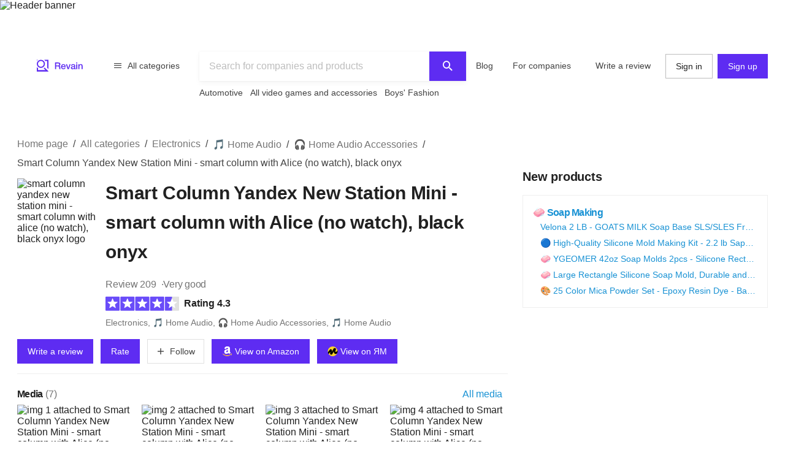

--- FILE ---
content_type: text/html; charset=utf-8
request_url: https://revain.org/reviews/smart-speaker-yandex-new-station-mini-smart-speaker-with-alice-without-clock-black-onyx-ve6qe
body_size: 51590
content:
<!DOCTYPE html><html lang="en"><head><link rel="preload" crossorigin="anonymous" href="/_next/static/chunks/fonts/rv-icons2-c6e9e2949dd96fa23fffa4789b9dc01a.woff2" as="font"/><meta name="viewport" content="width=device-width, viewport-fit=cover, initial-scale=1"/><meta charSet="utf-8"/><title>Smart Column Yandex New Station Mini - smart column with…</title><meta name="description" content="Characteristics of the Yandex New Station MiniThe Yandex New Station Mini is an updated version of a smart speaker equipped with a voice assistant called Alice…"/><meta name="twitter:title" content="Smart Column Yandex New Station Mini…"/><meta name="twitter:description" content="Characteristics of the Yandex New Station MiniThe Yandex New Station Mini is an updated version of a smart speaker equipped with a voice assistant called Alice. This smart speaker offers a range of impressive features that make it a top choice for home audio enthusiasts. With its sleek black onyx design, the Yandex New Station Mini seamlessly blends into any modern interior.Similar Products in…"/><meta name="twitter:image" content="https://revain.org/defaultOGLogo.jpg"/><meta name="twitter:card" content="summary"/><meta property="og:title" content="Smart Column Yandex New Station Mini…"/><meta property="og:description" content="Characteristics of the Yandex New Station MiniThe Yandex New Station Mini is an updated version of a smart speaker equipped with a voice assistant called Alice. This smart speaker offers a range of impressive features that make it a top choice for home audio enthusiasts. With its sleek black onyx design, the Yandex New Station Mini seamlessly blends into any modern interior.Similar Products in…"/><meta property="og:image" content="https://revain.org/defaultOGLogo.jpg"/><meta property="og:image:width" content="1200"/><meta property="og:image:height" content="630"/><meta property="og:type" content="website"/><meta property="og:url" content="https://revain.org/reviews/smart-speaker-yandex-new-station-mini-smart-speaker-with-alice-without-clock-black-onyx-ve6qe"/><link rel="canonical" href="https://revain.org/reviews/smart-speaker-yandex-new-station-mini-smart-speaker-with-alice-without-clock-black-onyx-ve6qe"/><link rel="alternate" href="https://revain.org/reviews/smart-speaker-yandex-new-station-mini-smart-speaker-with-alice-without-clock-black-onyx-ve6qe" hrefLang="x-default"/><link rel="alternate" href="https://revain.org/reviews/smart-speaker-yandex-new-station-mini-smart-speaker-with-alice-without-clock-black-onyx-ve6qe" hrefLang="en"/><meta name="robots" content="max-image-preview:large"/><meta name="keywords" content="reviews, smart, column, yandex, new, station, mini, alice, no, watch, black, onyx, revain"/><script type="application/ld+json">{"@context":"https://schema.org/","@type":"Product","url":"https://revain.org/reviews/smart-speaker-yandex-new-station-mini-smart-speaker-with-alice-without-clock-black-onyx-ve6qe","name":"Smart Column Yandex New Station Mini - smart column with Alice (no watch), black onyx","description":"Characteristics of the Yandex New Station MiniThe Yandex New Station Mini is an updated version of a smart speaker equipped with a voice assistant called Alice…","aggregateRating":{"@type":"AggregateRating","bestRating":"5","ratingValue":"4.28","worstRating":"1","reviewCount":"209"},"review":[{"@type":"Review","author":{"@type":"Person","name":"Agung Baraya ᠌","url":"https://revain.org/authors/ca6d8f33-add7-483f-823a-cf9f4ad602b8"},"publisher":{"@type":"Organization","name":"Revain","sameAs":"https://revain.org"},"datePublished":"2023-04-12T19:33:07.312Z","url":"https://revain.org/review/16a710eb-62cc-461e-8f39-1dfe5d3f7fcb","inLanguage":"en","reviewRating":{"@type":"Rating","ratingValue":4,"bestRating":5,"worstRating":1},"headline":"Good product, not disappointed.","reviewBody":"The first thing that threw me into a sweat))))) I unpacked it, connected it . - but there is no clock . Damn, well, I think, instead of a version with a clock, they slipped it without a clock. In general, I decided to wait - they appeared after 10…"},{"@type":"Review","author":{"@type":"Person","name":"Devarajah Selvarajah ᠌","url":"https://revain.org/authors/2f32531a-b5ae-47ce-99be-ffa077b676ea"},"publisher":{"@type":"Organization","name":"Revain","sameAs":"https://revain.org"},"datePublished":"2023-04-12T18:02:11.682Z","url":"https://revain.org/review/0572e911-0626-4d3b-8d01-d53f9635f271","inLanguage":"en","reviewRating":{"@type":"Rating","ratingValue":4,"bestRating":5,"worstRating":1},"headline":"Nice price, good quality.","reviewBody":"Let&apos;s start.\nI bought it for about 4.5 thousand. And I think that for such money the purchase justified itself more than.\nArrived without any scratches, dents on the box, everything was whole.\nI was very pleased with the way the column was packed…"},{"@type":"Review","author":{"@type":"Person","name":"Agata Potocka ᠌","url":"https://revain.org/authors/a29707fd-16f8-44c3-ac97-e8228a739875"},"publisher":{"@type":"Organization","name":"Revain","sameAs":"https://revain.org"},"datePublished":"2023-04-12T16:03:00.491Z","url":"https://revain.org/review/1706c4b2-0e66-43db-b787-e7e9a9cd7911","inLanguage":"en","reviewRating":{"@type":"Rating","ratingValue":5,"bestRating":5,"worstRating":1},"headline":"Matches the description completely, very satisfied.","reviewBody":"In general, I got what I expected. The station was brought quickly and on time, but this is rather another story - about the store and delivery.\n\nI wanted to turn it on and set it up here and now, but since I took it for my wife, I had to wait for…"},{"@type":"Review","author":{"@type":"Person","name":"Jaws Yusri ᠌","url":"https://revain.org/authors/6d74d8c5-4243-4ff2-8996-cfad2f21f23e"},"publisher":{"@type":"Organization","name":"Revain","sameAs":"https://revain.org"},"datePublished":"2023-04-12T20:50:15.236Z","url":"https://revain.org/review/fbab5273-2f55-43b1-b271-1d7fcd83ab83","inLanguage":"en","reviewRating":{"@type":"Rating","ratingValue":4,"bestRating":5,"worstRating":1},"headline":"A good product, more pros than cons.","reviewBody":"Station mini2 is a good product for a smart home, excellent functionality and settings with the best voice assistant in 2022. The service will only develop in the future, there is a backlog."},{"@type":"Review","author":{"@type":"Person","name":"Bambang K Masruri ᠌","url":"https://revain.org/authors/67518a01-0aa9-4736-a7be-47f079e2baa6"},"publisher":{"@type":"Organization","name":"Revain","sameAs":"https://revain.org"},"datePublished":"2023-04-12T12:33:10.296Z","url":"https://revain.org/review/4b3d64a8-0dfc-43c6-aa14-1761911f0dab","inLanguage":"en","reviewRating":{"@type":"Rating","ratingValue":1,"bestRating":5,"worstRating":1},"headline":"Its impossible to use it, dont waste your money.","reviewBody":"It would be great if, when referring to Alice, the backlight was not only from above, but also from the side. In my case, Alice stands above her eyes and the glow is hard to see\n1) Marriage has come. In the first hour of acquaintance, I noticed…"},{"@type":"Review","author":{"@type":"Person","name":"Buana ᠌","url":"https://revain.org/authors/4f15f244-bbc8-46d3-aa12-fc5e59fad39d"},"publisher":{"@type":"Organization","name":"Revain","sameAs":"https://revain.org"},"datePublished":"2023-04-12T18:16:10.654Z","url":"https://revain.org/review/243487dd-6481-4b47-b80d-74dc5bba9220","inLanguage":"en","reviewRating":{"@type":"Rating","ratingValue":5,"bestRating":5,"worstRating":1},"headline":"I am amazed at how well the product is made, just magically!","reviewBody":"Outwardly, the column looks nice. Pleasant to the touch. The response is instant. Never hung up. The volume is decent, I did not expect that there will be such a sound and quality. In general, the purchase is satisfied."},{"@type":"Review","author":{"@type":"Person","name":"Takahara Hideo ᠌","url":"https://revain.org/authors/8641c88a-5e31-4706-a399-65979657c0ec"},"publisher":{"@type":"Organization","name":"Revain","sameAs":"https://revain.org"},"datePublished":"2023-04-12T15:55:20.231Z","url":"https://revain.org/review/2164fe59-328b-410a-a523-aef88a1b551e","inLanguage":"en","reviewRating":{"@type":"Rating","ratingValue":2,"bestRating":5,"worstRating":1},"headline":"Not a good product, sorry to have spent money on it.","reviewBody":"Some pros:\nAlice.\nThis is the second column, bought specifically for children. Sings, talks, plays games. They really like it.\nMusic everywhere is great. The apartment is filled with sound.\nCons below:\nSometimes it crackles when playing music, as…"},{"@type":"Review","author":{"@type":"Person","name":"Hayden Xin ᠌","url":"https://revain.org/authors/09fb25d2-4a76-4614-b682-0983a3160206"},"publisher":{"@type":"Organization","name":"Revain","sameAs":"https://revain.org"},"datePublished":"2023-04-12T15:30:51.298Z","url":"https://revain.org/review/d4afacd9-d882-46dc-8692-3ac03f26499a","inLanguage":"en","reviewRating":{"@type":"Rating","ratingValue":1,"bestRating":5,"worstRating":1},"headline":"It cant be worse! A waste of money.","reviewBody":"Imagine the moment that you are listening to your favorite music and then bam and silence, or you ask a banal thing from the robot for the speech &quot;Alice&quot; request, and he tells you &quot;no Internet connection&quot;.\nAND BELIEVE THIS HAPPENS ALL THE TIME.\nFor…"},{"@type":"Review","author":{"@type":"Person","name":"Alvin Siah ᠌","url":"https://revain.org/authors/2ef044e5-8294-41b5-8733-49ed1d65fa35"},"publisher":{"@type":"Organization","name":"Revain","sameAs":"https://revain.org"},"datePublished":"2023-04-12T13:10:56.139Z","url":"https://revain.org/review/c9d834a1-5f76-42b6-ac42-e82697dbaa41","inLanguage":"en","reviewRating":{"@type":"Rating","ratingValue":5,"bestRating":5,"worstRating":1},"headline":"I would definitely recommend the purchase, I don&apos;t think there is anything wrong with it.","reviewBody":"We have already bought the second column Alice in the family. The first one was mini, this one is also mini, but with a watch! But. Damn, why can&apos;t they be given different names? The first mini turned out to be so sensitive microphones that with…"},{"@type":"Review","author":{"@type":"Person","name":"Qu Vn Nguyn (Mng Tay ᠌","url":"https://revain.org/authors/ad7da4d2-6b66-4ba9-a012-fbe4a5b9d85c"},"publisher":{"@type":"Organization","name":"Revain","sameAs":"https://revain.org"},"datePublished":"2023-04-12T21:13:36.893Z","url":"https://revain.org/review/0754bab2-ba03-4a03-96fb-7970356cc802","inLanguage":"en","reviewRating":{"@type":"Rating","ratingValue":5,"bestRating":5,"worstRating":1},"headline":"Great value for money, one of the best offers.","reviewBody":"For convenience, a second column was bought in the apartment. Compared to the first version of the &quot;mini&quot;, the sound is a little velvety. A huge plus is the output to an external amplifier. One speaker is in the kitchen, this one is in the bedroom…"},{"@type":"Review","author":{"@type":"Person","name":"Anand John ᠌","url":"https://revain.org/authors/0ca9bed6-651a-4fba-9b31-adb5ec9866bb"},"publisher":{"@type":"Organization","name":"Revain","sameAs":"https://revain.org"},"datePublished":"2023-04-12T21:04:20.444Z","url":"https://revain.org/review/1c220c12-8c5f-42c7-aee8-45a777dae9f7","inLanguage":"en","reviewRating":{"@type":"Rating","ratingValue":2,"bestRating":5,"worstRating":1},"headline":"Dissatisfied with this product, bad to use.","reviewBody":"After one of the LEDs burned out, those contacted.  support.\nSeveral hours of empty correspondence with a certain Mark did not lead to anything. Absolutely empty, incomprehensible requests from this specialist. Photo sent, but. Few photos of a…"},{"@type":"Review","author":{"@type":"Person","name":"Yusri Awin ᠌","url":"https://revain.org/authors/97f78aa0-8418-4b73-898b-e80b2ac37489"},"publisher":{"@type":"Organization","name":"Revain","sameAs":"https://revain.org"},"datePublished":"2023-04-12T21:03:03.929Z","url":"https://revain.org/review/40ae88e5-dde7-49b8-813f-4e629dbe8b70","inLanguage":"en","reviewRating":{"@type":"Rating","ratingValue":4,"bestRating":5,"worstRating":1},"headline":"I&apos;m completely satisfied with the product, it works.","reviewBody":"While I put 4 stars, because. I&apos;m waiting for a response from support.\nThe family is happy with the column, and so am I, just a small residue that Alice does not recognize me and does not introduce me. 😔\n\nAnd one moment. A column can only be on one…"},{"@type":"Review","author":{"@type":"Person","name":"Kiyoshi Nakazawa ᠌","url":"https://revain.org/authors/619559c5-ff91-4158-8fc6-bfdaf495ce44"},"publisher":{"@type":"Organization","name":"Revain","sameAs":"https://revain.org"},"datePublished":"2023-04-12T20:49:09.045Z","url":"https://revain.org/review/c7be1b18-4509-4f11-903e-968e0f8d2998","inLanguage":"en","reviewRating":{"@type":"Rating","ratingValue":5,"bestRating":5,"worstRating":1},"headline":"Beyond praise! The product definitely deserves your attention.","reviewBody":"The most excellent thing. Turns the light off and on, controls the telly, music, information, entertainment. And the kids immediately fell in love with her. For a room of 15 meters, the volume is enough, but without a margin in my opinion. The…"},{"@type":"Review","author":{"@type":"Person","name":"Agata liwa ᠌","url":"https://revain.org/authors/da2858b8-f59e-4279-8a85-eebbfee0105c"},"publisher":{"@type":"Organization","name":"Revain","sameAs":"https://revain.org"},"datePublished":"2023-04-12T20:44:41.540Z","url":"https://revain.org/review/5c5bd789-b1e5-43bb-aae1-92f2bc45b816","inLanguage":"en","reviewRating":{"@type":"Rating","ratingValue":3,"bestRating":5,"worstRating":1},"headline":"The item is average, not sure if it&apos;s worth the money.","reviewBody":"We bought a column for the children, they were delighted, they stood in the hall for 2 days while they set it up, while they explained to the children how it works. After 2 days of use, they decided to move it to the nursery, and there it no longer…"},{"@type":"Review","author":{"@type":"Person","name":"Vinay Zaveree ᠌","url":"https://revain.org/authors/c2adf9e0-a963-427c-90ee-bbed906642f2"},"publisher":{"@type":"Organization","name":"Revain","sameAs":"https://revain.org"},"datePublished":"2023-04-12T18:40:35.716Z","url":"https://revain.org/review/a0133b35-577b-41a1-8452-027f8b4ee241","inLanguage":"en","reviewRating":{"@type":"Rating","ratingValue":5,"bestRating":5,"worstRating":1},"headline":"The quality is at the highest level, be sure to try it.","reviewBody":"It is quite easy to set up, I think Alice&apos;s AI is the coolest and most advanced in the world. By subscription, everything works very well and adequately.\nThe sound for such a baby is quite pleasant and loud. Of course, you can’t arrange a disco…"},{"@type":"Review","author":{"@type":"Person","name":"Chong Fred ᠌","url":"https://revain.org/authors/779ae08c-5f95-41ff-bd1a-73303e53cbb6"},"publisher":{"@type":"Organization","name":"Revain","sameAs":"https://revain.org"},"datePublished":"2023-04-12T18:36:22.958Z","url":"https://revain.org/review/2c90fe20-b784-4f9c-a3aa-72594e8f967e","inLanguage":"en","reviewRating":{"@type":"Rating","ratingValue":5,"bestRating":5,"worstRating":1},"headline":"I am delighted, the product is really worthy.","reviewBody":"I&apos;m waiting for calls from column to column or to I-messenger. My father is ill, and in case of emergency it would be very good to have a spare communication channel. So that he can, if he does not reach the phone, ask Alice to call me (or the…"},{"@type":"Review","author":{"@type":"Person","name":"Xavier Xavier (Xavie ᠌","url":"https://revain.org/authors/abf1d735-727a-414a-be95-15ddb07dd939"},"publisher":{"@type":"Organization","name":"Revain","sameAs":"https://revain.org"},"datePublished":"2023-04-12T18:31:04.985Z","url":"https://revain.org/review/deb3e9be-34d7-49df-9a9b-5c36bcfaf317","inLanguage":"en","reviewRating":{"@type":"Rating","ratingValue":1,"bestRating":5,"worstRating":1},"headline":"The product is very low quality, not what you need at all.","reviewBody":"A defective column arrived. Constantly loses connection, spontaneously turns off and on, loses the radio wave. Before that, there was Light, it worked without failures under the same conditions. But the most unpleasant thing is the work of the…"},{"@type":"Review","author":{"@type":"Person","name":"Amar Amar ᠌","url":"https://revain.org/authors/e553f8a6-5e49-487a-aab3-1649a30b89dc"},"publisher":{"@type":"Organization","name":"Revain","sameAs":"https://revain.org"},"datePublished":"2023-04-12T18:25:06.792Z","url":"https://revain.org/review/7b60ee5f-a7dd-474f-89db-2a7faf190824","inLanguage":"en","reviewRating":{"@type":"Rating","ratingValue":4,"bestRating":5,"worstRating":1},"headline":"Good product at a good price, I recommend to try it.","reviewBody":"In general, a cool device is useful, the sound leaves much to be desired, but the column is not for music) Sometimes Alice blunts, but she seems to be learning, thanks to non-networks, otherwise I would like more ates and corrections of minor…"},{"@type":"Review","author":{"@type":"Person","name":"Yoonki Baek ᠌","url":"https://revain.org/authors/44d8b33d-9978-48c5-a7e8-dce482703ddf"},"publisher":{"@type":"Organization","name":"Revain","sameAs":"https://revain.org"},"datePublished":"2023-04-12T18:22:39.544Z","url":"https://revain.org/review/d7e03cc1-1678-412b-9ecd-df6fff7b85f6","inLanguage":"en","reviewRating":{"@type":"Rating","ratingValue":5,"bestRating":5,"worstRating":1},"headline":"Perfect product for any user!","reviewBody":"I knew what I was getting, I am happy with the purchase. Packed stylishly, layout pleased. I would like the screen to be a little livelier with commands and music playback. For now, we have what we have."},{"@type":"Review","author":{"@type":"Person","name":"Anand Lal ᠌","url":"https://revain.org/authors/3f69585e-0814-45c5-91b2-96dc255ffeea"},"publisher":{"@type":"Organization","name":"Revain","sameAs":"https://revain.org"},"datePublished":"2023-04-12T17:24:21.524Z","url":"https://revain.org/review/ccfa3e2d-0797-4835-8ae5-0ff08b71d255","inLanguage":"en","reviewRating":{"@type":"Rating","ratingValue":5,"bestRating":5,"worstRating":1},"headline":"Feel free to buy, for such a price, the quality is simply amazing.","reviewBody":"The daughter took a towel and said to Alice: Alice, I will cover you with a blanket for the night!\nAlice replies why?\nDaughter: May you sleep well.\nAlice replied: Oh, you are sooooo good!\nWell, what kind of Milota is this robot 🥰"}],"category":"🎧 Home Audio Accessories","image":[{"@type":"ImageObject","position":1,"url":"https://images.revain.org/blob/1_32760998ba.jpg","width":800,"height":800},{"@type":"ImageObject","position":2,"url":"https://images.revain.org/blob/2_15c23adfbd.jpg","width":800,"height":800},{"@type":"ImageObject","position":3,"url":"https://images.revain.org/blob/3_4ac4dbb7e3.jpg","width":800,"height":800},{"@type":"ImageObject","position":4,"url":"https://images.revain.org/blob/4_cbe8422bc1.jpg","width":804,"height":800},{"@type":"ImageObject","position":5,"url":"https://images.revain.org/blob/5_182019431b.jpg","width":718,"height":800},{"@type":"ImageObject","position":6,"url":"https://images.revain.org/blob/7_a8b85a8947.jpg","width":1195,"height":800},{"@type":"ImageObject","position":7,"url":"https://images.revain.org/blob/8_79516c8739.jpg","width":1195,"height":800}]}</script><script type="application/ld+json">{"@context":"https://schema.org","@graph":[{"@type":"Article","@id":"https://revain.org/reviews/smart-speaker-yandex-new-station-mini-smart-speaker-with-alice-without-clock-black-onyx-ve6qe/#article","isPartOf":{"@id":"https://revain.org/reviews/smart-speaker-yandex-new-station-mini-smart-speaker-with-alice-without-clock-black-onyx-ve6qe"},"author":{"@type":"Person","name":"Andrey Popov ᠌","url":"https://revain.org/authors/d6ef3720-3064-40ad-bbbd-1dc5535b5dbd"},"pageStart":1,"pageEnd":11,"headline":"Smart Column Yandex New Station Mini - smart column with Alice (no watch), black onyx","datePublished":"2023-03-30T12:35:20.816Z","dateModified":"2023-07-25T13:37:28.657Z","publisher":{"@id":"https://revain.org/#organization"},"mainEntityOfPage":{"@id":"https://revain.org/reviews/smart-speaker-yandex-new-station-mini-smart-speaker-with-alice-without-clock-black-onyx-ve6qe"},"image":[{"@type":"ImageObject","position":1,"url":"https://images.revain.org/blob/1_32760998ba.jpg","width":800,"height":800},{"@type":"ImageObject","position":2,"url":"https://images.revain.org/blob/2_15c23adfbd.jpg","width":800,"height":800},{"@type":"ImageObject","position":3,"url":"https://images.revain.org/blob/3_4ac4dbb7e3.jpg","width":800,"height":800}],"inLanguage":"en"},{"@type":"WebPage","@id":"https://revain.org/reviews/smart-speaker-yandex-new-station-mini-smart-speaker-with-alice-without-clock-black-onyx-ve6qe","url":"https://revain.org/reviews/smart-speaker-yandex-new-station-mini-smart-speaker-with-alice-without-clock-black-onyx-ve6qe","isPartOf":{"@id":"https://revain.org/#website"},"name":"Smart Column Yandex New Station Mini - smart column with Alice (no watch), black onyx","datePublished":"2023-03-30T12:35:20.816Z","dateModified":"2023-07-25T13:37:28.657Z","description":"&lt;h2&gt;Characteristics of the Yandex New Station Mini&lt;/h2&gt;&lt;p&gt;The Yandex New Station Mini is an updated version of a smart speaker equipped with a voice assistant called Alice. This smart speaker offers a range of impressive features that make it a top choice for home audio enthusiasts. With its sleek black onyx design, the Yandex New Station Mini seamlessly blends into any modern interior.&lt;/p&gt;&lt;h2&gt;Similar Products in the Electronics Category&lt;/h2&gt;&lt;p&gt;If you&apos;re considering the Yandex New Station Mini, you may also be interested in exploring other smart speaker options available in the market. The home audio industry has seen a ...&lt;/p&gt;","inLanguage":"en"},{"@id":"https://revain.org/#website","@type":"WebSite","url":"https://revain.org"},{"@id":"https://revain.org/#organization","@context":"https://schema.org","@type":"Organization","name":"Revain","url":"https://revain.org","foundingDate":"2017","logo":{"@type":"ImageObject","url":"https://revain.org/logo.png","width":112,"height":112},"brand":"Revain","publishingPrinciples":"https://revain.org/about","sameAs":["https://www.facebook.com/revain.org/","https://twitter.com/Revain_org/","https://t.me/RevainOfficial","https://t.me/revainorg","https://instagram.com/revain_org"]}]}</script><script type="application/ld+json">{"@context":"http://schema.org","@type":"BreadcrumbList","itemListElement":[{"@type":"ListItem","position":1,"item":{"@id":"/categories","name":"All categories"}},{"@type":"ListItem","position":2,"item":{"@id":"/sections/electronics","name":"Electronics"}},{"@type":"ListItem","position":3,"item":{"@id":"/categories/home-audio","name":"🎵 Home Audio"}},{"@type":"ListItem","position":4,"item":{"@id":"/categories/home-audio-accessories","name":"🎧 Home Audio Accessories"}},{"@type":"ListItem","position":5,"item":{"name":"Smart Column Yandex New Station Mini - smart column with Alice (no watch), black onyx"}}]}</script><link rel="next" href="/reviews/smart-speaker-yandex-new-station-mini-smart-speaker-with-alice-without-clock-black-onyx-ve6qe?page=2"/><meta name="next-head-count" content="23"/><meta name="p:domain_verify" content="d7f9a71e6cc35729a1e470d2b87c4ac3"/><meta name="baidu-site-verification" content="pWCgg33hQN"/><link rel="shortcut icon" href="/favicon.ico?v=3"/><link rel="preconnect" href="https://images.revain.org"/><link rel="dns-prefetch" href="//images.revain.org"/><link rel="apple-touch-icon" sizes="180x180" href="/apple-touch-icon.png"/><link rel="icon" type="image/svg+xml" href="/favicon.svg"/><link rel="icon" type="image/png" sizes="32x32" href="/favicon-32x32.png"/><link rel="icon" type="image/png" sizes="16x16" href="/favicon-16x16.png"/><link rel="manifest" href="/manifest.json"/><link rel="mask-icon" href="/safari-pinned-tab.svg" color="#5e2cf2"/><meta name="msapplication-TileColor" content="#5e2cf2"/><meta name="theme-color" content="#ffffff"/><meta name="application-name" content="Revain"/><meta name="apple-mobile-web-app-capable" content="yes"/><meta name="mobile-web-app-capable" content="yes"/><meta name="apple-mobile-web-app-status-bar-style" content="default"/><meta name="apple-mobile-web-app-title" content="Revain"/><link rel="preload" href="/_next/static/css/36fd055c22c95fdd.css" as="style"/><link rel="stylesheet" href="/_next/static/css/36fd055c22c95fdd.css" data-n-g=""/><link rel="preload" href="/_next/static/css/ccef7d991aceccd3.css" as="style"/><link rel="stylesheet" href="/_next/static/css/ccef7d991aceccd3.css" data-n-p=""/><noscript data-n-css=""></noscript><script defer="" nomodule="" src="/_next/static/chunks/polyfills-c67a75d1b6f99dc8.js"></script><script src="/_next/static/chunks/webpack-11eec00148869b61.js" defer=""></script><script src="/_next/static/chunks/framework-4ed89e9640adfb9e.js" defer=""></script><script src="/_next/static/chunks/main-7bd5f77c36e6e0e2.js" defer=""></script><script src="/_next/static/chunks/pages/_app-63bb350b5fc15cc4.js" defer=""></script><script src="/_next/static/chunks/5094-dca6d848d3f14891.js" defer=""></script><script src="/_next/static/chunks/2829-cff003011c428a18.js" defer=""></script><script src="/_next/static/chunks/8662-bd76db1ed58d102a.js" defer=""></script><script src="/_next/static/chunks/8261-297329f4ddb6f395.js" defer=""></script><script src="/_next/static/chunks/7557-78326098295a69eb.js" defer=""></script><script src="/_next/static/chunks/9719-4150ecd770ea7703.js" defer=""></script><script src="/_next/static/chunks/9601-583c4901c44d05cd.js" defer=""></script><script src="/_next/static/chunks/4679-0af672568bd4d000.js" defer=""></script><script src="/_next/static/chunks/1339-993333d2f86b292c.js" defer=""></script><script src="/_next/static/chunks/9277-a67da443230a8bc2.js" defer=""></script><script src="/_next/static/chunks/4128-18c628053f6dc1ea.js" defer=""></script><script src="/_next/static/chunks/8229-3832f60f9026992e.js" defer=""></script><script src="/_next/static/chunks/1200-61409c8756665ec2.js" defer=""></script><script src="/_next/static/chunks/pages/reviews/%5Bslug%5D-8a11d4bbe9d0a0eb.js" defer=""></script><script src="/_next/static/hOJvov_tfu6TUdKpVEnII/_buildManifest.js" defer=""></script><script src="/_next/static/hOJvov_tfu6TUdKpVEnII/_ssgManifest.js" defer=""></script><style id="__jsx-2400085329">@font-face{font-family:'rv-icons2';src:url('/_next/static/chunks/fonts/rv-icons2-c6e9e2949dd96fa23fffa4789b9dc01a.woff2') format('woff2'),url('/_next/static/chunks/fonts/rv-icons2-a5fd321fc99f8d0a7d0ad2521867fafe.woff') format('woff');font-weight:normal;font-display:fallback;font-style:normal;}</style><style data-styled="" data-styled-version="5.3.11">.ctCBmy{width:100%;height:60px;color:inherit;display:block;}/*!sc*/
.dvmgwH{-webkit-flex-direction:column;-ms-flex-direction:column;flex-direction:column;min-height:100%;display:-webkit-box;display:-webkit-flex;display:-ms-flexbox;display:flex;}/*!sc*/
.kLNlXo{display:-webkit-box;display:-webkit-flex;display:-ms-flexbox;display:flex;height:52px;-webkit-box-pack:justify;-webkit-justify-content:space-between;-ms-flex-pack:justify;justify-content:space-between;padding-bottom:var(--theme-spacings-xs);padding-left:var(--theme-spacings-s);padding-right:var(--theme-spacings-s);padding-top:var(--theme-spacings-xs);}/*!sc*/
@media screen and (min-width:1168px){.kLNlXo{display:none;}}/*!sc*/
.iVtqDy{width:140px;height:38px;color:inherit;display:block;}/*!sc*/
.qwKbP{display:none;height:134px;}/*!sc*/
@media screen and (min-width:1168px){.qwKbP{display:initial;}}/*!sc*/
.fIPeGX{padding-top:var(--theme-spacings-m);padding-bottom:var(--theme-spacings-m);padding-left:var(--theme-spacings-xxl-3);padding-right:var(--theme-spacings-xxl-3);margin:0;-webkit-align-items:flex-start;-webkit-box-align:flex-start;-ms-flex-align:flex-start;align-items:flex-start;display:-webkit-box;display:-webkit-flex;display:-ms-flexbox;display:flex;}/*!sc*/
.bhMoM{display:-webkit-box;display:-webkit-flex;display:-ms-flexbox;display:flex;padding-top:var(--theme-spacings-xxs);}/*!sc*/
.qVHxF{color:inherit;display:block;}/*!sc*/
.eYRClB{-webkit-flex:1;-ms-flex:1;flex:1;}/*!sc*/
.hLZrJv{-webkit-flex-direction:column;-ms-flex-direction:column;flex-direction:column;max-width:750px;min-width:345px;width:100%;height:86px;display:-webkit-box;display:-webkit-flex;display:-ms-flexbox;display:flex;}/*!sc*/
.cNQdSz{width:100%;height:48px;}/*!sc*/
.boNLFR{width:100%;background-color:var(--theme-colors-white);display:-webkit-box;display:-webkit-flex;display:-ms-flexbox;display:flex;box-shadow:var(--theme-shadows-elevation-2);position:relative;}/*!sc*/
.gsylJH{overflow:hidden;height:38px;-webkit-flex-wrap:wrap;-ms-flex-wrap:wrap;flex-wrap:wrap;display:-webkit-box;display:-webkit-flex;display:-ms-flexbox;display:flex;}/*!sc*/
.cwXDCZ{padding-top:var(--theme-spacings-xxs);margin-right:var(--theme-spacings-xs);min-width:-webkit-fit-content;min-width:-moz-fit-content;min-width:fit-content;}/*!sc*/
.cFIbPj{padding-top:var(--theme-spacings-xxs);min-width:-webkit-fit-content;min-width:-moz-fit-content;min-width:fit-content;}/*!sc*/
.fyaehU{-webkit-flex-direction:column;-ms-flex-direction:column;flex-direction:column;margin-left:var(--theme-spacings-s);margin-right:var(--theme-spacings-s);width:auto;}/*!sc*/
@media screen and (min-width:1168px){.fyaehU{margin-left:auto;margin-right:auto;width:100%;}}/*!sc*/
.NGtrf{display:grid;grid-gap:var(--theme-spacings-m);grid-template-areas:'main' 'aside' 'similar' 'guide';grid-template-columns:minmax(0,1fr);margin-bottom:var(--theme-spacings-m);margin-top:var(--theme-spacings-xs);}/*!sc*/
@media screen and (min-width:768px){.NGtrf{margin-top:var(--theme-spacings-l);}}/*!sc*/
@media screen and (min-width:1168px){.NGtrf{grid-template-columns:minmax(0,2fr) minmax(0,1fr);grid-template-areas:'main aside' 'similar aside' 'guide .';margin-bottom:var(--theme-spacings-xl);}}/*!sc*/
.gFoGBC{grid-area:main;}/*!sc*/
.fxHCnB{margin-bottom:var(--theme-spacings-s);grid-template-areas:'breadcrumbs';display:grid;}/*!sc*/
.jzzrkw{-webkit-align-items:flex-end;-webkit-box-align:flex-end;-ms-flex-align:flex-end;align-items:flex-end;display:-webkit-box;display:-webkit-flex;display:-ms-flexbox;display:flex;}/*!sc*/
.kQHZjG{margin-right:var(--theme-spacings-s);margin-bottom:auto;}/*!sc*/
.htUGDn{width:100%;margin-bottom:auto;}/*!sc*/
.gdLJTG{-webkit-box-pack:justify;-webkit-justify-content:space-between;-ms-flex-pack:justify;justify-content:space-between;display:-webkit-box;display:-webkit-flex;display:-ms-flexbox;display:flex;}/*!sc*/
.jEtWGm{color:var(--theme-colors-neutral-600);display:-webkit-inline-box;display:-webkit-inline-flex;display:-ms-inline-flexbox;display:inline-flex;grid-auto-flow:row;grid-gap:var(--theme-spacings-xxs);}/*!sc*/
@media screen and (min-width:480px){.jEtWGm{grid-gap:var(--theme-spacings-xs);}}/*!sc*/
.bcFBwl{-webkit-align-items:center;-webkit-box-align:center;-ms-flex-align:center;align-items:center;display:-webkit-box;display:-webkit-flex;display:-ms-flexbox;display:flex;margin-bottom:var(--theme-spacings-xs);margin-top:var(--theme-spacings-xs);}/*!sc*/
@media screen and (min-width:768px){.bcFBwl{margin-top:0;}}/*!sc*/
.dWchVD{margin-bottom:var(--theme-spacings-s);}/*!sc*/
.iLwhYF{display:-webkit-box;display:-webkit-flex;display:-ms-flexbox;display:flex;-webkit-flex-wrap:wrap;-ms-flex-wrap:wrap;flex-wrap:wrap;padding:0;margin:0;margin-top:-12px;}/*!sc*/
.iXigHg{display:grid;grid-column-gap:var(--theme-spacings-s);grid-row-gap:var(--theme-spacings-m);grid-template-columns:1fr 1fr;margin-top:var(--theme-spacings-s);}/*!sc*/
@media screen and (min-width:480px){.iXigHg{grid-column-gap:var(--theme-spacings-xxl-2);}}/*!sc*/
@media screen and (min-width:768px){.iXigHg{grid-template-columns:repeat(5,max-content);grid-row-gap:var(--theme-spacings-xxl-2);}}/*!sc*/
.fZVjrB{margin:0;}/*!sc*/
.LXIyb{display:grid;grid-auto-flow:column;}/*!sc*/
@media screen and (min-width:768px){.LXIyb{grid-auto-flow:row;}}/*!sc*/
.heCfEP{padding-bottom:var(--theme-spacings-s);padding-top:var(--theme-spacings-xxl);width:100%;}/*!sc*/
@media screen and (min-width:480px){.heCfEP{padding-top:var(--theme-spacings-s);}}/*!sc*/
.bGosOW{-webkit-align-items:center;-webkit-box-align:center;-ms-flex-align:center;align-items:center;display:-webkit-box;display:-webkit-flex;display:-ms-flexbox;display:flex;}/*!sc*/
.hoBuQY{margin-left:auto;display:-webkit-box;display:-webkit-flex;display:-ms-flexbox;display:flex;}/*!sc*/
.lnfZyx{display:grid;grid-auto-flow:column;grid-gap:var(--theme-spacings-xs);grid-template-columns:repeat(4,min-content);overflow-y:auto;}/*!sc*/
@media screen and (min-width:768px){.lnfZyx{grid-template-columns:repeat(4,1fr);grid-gap:10px;}}/*!sc*/
.cISPsM{height:72px;width:72px;}/*!sc*/
@media screen and (min-width:768px){.cISPsM{width:128px;height:128px;}}/*!sc*/
@media screen and (min-width:1168px){.cISPsM{width:190px;height:190px;}}/*!sc*/
.FtQEs{border-top:1px solid var(--theme-colors-neutral-200);padding-top:var(--theme-spacings-s);padding-bottom:var(--theme-spacings-s);}/*!sc*/
.jpBsyU{border-top:1px solid var(--theme-colors-neutral-200);}/*!sc*/
.inyOFO{padding-top:var(--theme-spacings-s);padding-bottom:var(--theme-spacings-s);grid-template-columns:4fr auto;display:grid;}/*!sc*/
.isHMiL{grid-gap:var(--theme-spacings-s);display:grid;}/*!sc*/
.gvHivE{-webkit-align-items:center;-webkit-box-align:center;-ms-flex-align:center;align-items:center;display:grid;grid-row-gap:var(--theme-spacings-xxs);grid-template-columns:1fr;}/*!sc*/
@media screen and (min-width:1168px){.gvHivE{grid-template-columns:130px fit-content(100%);}}/*!sc*/
.ibbuMs{grid-gap:var(--theme-spacings-s);padding:0;margin:0;display:grid;}/*!sc*/
.eCVufg{-webkit-align-items:center;-webkit-box-align:center;-ms-flex-align:center;align-items:center;grid-template-columns:130px auto 40px;display:grid;}/*!sc*/
.fvpIOb{-webkit-align-items:center;-webkit-box-align:center;-ms-flex-align:center;align-items:center;padding-right:var(--theme-spacings-xs);display:-webkit-box;display:-webkit-flex;display:-ms-flexbox;display:flex;}/*!sc*/
.eaZLok{-webkit-flex-direction:column;-ms-flex-direction:column;flex-direction:column;padding-left:var(--theme-spacings-m);height:100%;display:-webkit-box;display:-webkit-flex;display:-ms-flexbox;display:flex;}/*!sc*/
.isQkZA{grid-gap:var(--theme-spacings-s);width:100%;display:grid;}/*!sc*/
.hfYzOl{grid-gap:var(--theme-spacings-s);margin-top:auto;margin-left:60px;display:-webkit-box;display:-webkit-flex;display:-ms-flexbox;display:flex;}/*!sc*/
.fJhedA{-webkit-align-items:center;-webkit-box-align:center;-ms-flex-align:center;align-items:center;display:grid;grid-gap:var(--theme-spacings-s);padding-bottom:var(--theme-spacings-s);padding-top:var(--theme-spacings-s);}/*!sc*/
@media screen and (min-width:1024px){.fJhedA{grid-template-columns:1fr 1fr;}}/*!sc*/
@media screen and (min-width:1168px){.fJhedA{border-top:1px solid var(--theme-colors-neutral-200);}}/*!sc*/
.jnNYum{display:-webkit-box;display:-webkit-flex;display:-ms-flexbox;display:flex;}/*!sc*/
.krxvVm{display:grid;grid-gap:var(--theme-spacings-s);grid-template-columns:1fr 1fr;-webkit-box-pack:end;-webkit-justify-content:end;-ms-flex-pack:end;justify-content:end;}/*!sc*/
@media screen and (min-width:1024px){.krxvVm{grid-template-columns:unset;}}/*!sc*/
.eLUTN{position:relative;width:-webkit-max-content;width:-moz-max-content;width:max-content;}/*!sc*/
.XOALB{border-top:1px solid var(--theme-colors-neutral-200);}/*!sc*/
@media screen and (min-width:1024px){.XOALB{border-top:none;}}/*!sc*/
.iJAVFQ{padding:var(--theme-spacings-xxl-2);grid-row-gap:var(--theme-spacings-xxl-2);display:grid;}/*!sc*/
.jfYooB{display:grid;}/*!sc*/
.bXERnZ{-webkit-align-items:center;-webkit-box-align:center;-ms-flex-align:center;align-items:center;display:-webkit-box;display:-webkit-flex;display:-ms-flexbox;display:flex;-webkit-flex-wrap:wrap;-ms-flex-wrap:wrap;flex-wrap:wrap;grid-gap:var(--theme-spacings-xs);margin-bottom:0;margin-top:0;padding-bottom:var(--theme-spacings-xxl-2);}/*!sc*/
@media screen and (min-width:768px){.bXERnZ{padding-bottom:var(--theme-spacings-m);}}/*!sc*/
@media screen and (min-width:1024px){.bXERnZ{padding-bottom:var(--theme-spacings-xxl-2);}}/*!sc*/
.bkRhvE{display:grid;grid-row-gap:var(--theme-spacings-xxl-2);grid-template-columns:1fr;}/*!sc*/
@media screen and (min-width:768px){.bkRhvE{grid-template-columns:repeat(2,minmax(0,392px));}}/*!sc*/
.dmAjjS{display:grid;grid-auto-flow:column;grid-column-gap:var(--theme-spacings-s);grid-template-columns:min-content 1fr;}/*!sc*/
@media screen and (min-width:768px){.dmAjjS{grid-template-columns:unset;max-width:204px;}}/*!sc*/
@media screen and (min-width:768px){.bvTWoq{width:180px;}}/*!sc*/
.fAIEpq{-webkit-align-items:baseline;-webkit-box-align:baseline;-ms-flex-align:baseline;align-items:baseline;display:-webkit-box;display:-webkit-flex;display:-ms-flexbox;display:flex;-webkit-flex-direction:row;-ms-flex-direction:row;flex-direction:row;-webkit-flex-wrap:wrap;-ms-flex-wrap:wrap;flex-wrap:wrap;grid-column-gap:var(--theme-spacings-xs);}/*!sc*/
@media screen and (min-width:768px){.fAIEpq{-webkit-flex-direction:column;-ms-flex-direction:column;flex-direction:column;}}/*!sc*/
.cIqoMf{-webkit-flex-wrap:wrap;-ms-flex-wrap:wrap;flex-wrap:wrap;-webkit-flex-direction:row;-ms-flex-direction:row;flex-direction:row;grid-gap:4px 8px;display:-webkit-box;display:-webkit-flex;display:-ms-flexbox;display:flex;}/*!sc*/
.eWQauD{-webkit-flex-direction:row;-ms-flex-direction:row;flex-direction:row;-webkit-align-items:center;-webkit-box-align:center;-ms-flex-align:center;align-items:center;color:var(--theme-colors-neutral-600);display:-webkit-box;display:-webkit-flex;display:-ms-flexbox;display:flex;}/*!sc*/
.exAkMS{display:grid;grid-gap:var(--theme-spacings-xl-2);grid-template-columns:repeat(3,var(--theme-spacings-xxl-7));-webkit-box-pack:start;-webkit-justify-content:start;-ms-flex-pack:start;justify-content:start;}/*!sc*/
@media screen and (min-width:768px){.exAkMS{grid-gap:var(--theme-spacings-xxs);-webkit-box-pack:end;-webkit-justify-content:end;-ms-flex-pack:end;justify-content:end;grid-template-columns:repeat(3,var(--theme-spacings-xxl-9));}}/*!sc*/
.bnQkVO{-webkit-flex-direction:column;-ms-flex-direction:column;flex-direction:column;display:-webkit-box;display:-webkit-flex;display:-ms-flexbox;display:flex;}/*!sc*/
.bnOmnn{margin-top:var(--theme-spacings-s);display:-webkit-box;display:-webkit-flex;display:-ms-flexbox;display:flex;}/*!sc*/
.hSDVug{grid-gap:var(--theme-spacings-m);-webkit-flex-direction:row;-ms-flex-direction:row;flex-direction:row;margin-left:auto;display:-webkit-box;display:-webkit-flex;display:-ms-flexbox;display:flex;}/*!sc*/
.lddCkm{display:-webkit-box;display:-webkit-flex;display:-ms-flexbox;display:flex;-webkit-flex-direction:column;-ms-flex-direction:column;flex-direction:column;margin-top:var(--theme-spacings-m);}/*!sc*/
@media screen and (min-width:1168px){.lddCkm{margin-top:var(--theme-spacings-xl);}}/*!sc*/
.kVNAtC{-webkit-flex-direction:column;-ms-flex-direction:column;flex-direction:column;-webkit-align-items:center;-webkit-box-align:center;-ms-flex-align:center;align-items:center;display:-webkit-box;display:-webkit-flex;display:-ms-flexbox;display:flex;}/*!sc*/
.huxdkI{margin-left:auto;margin-right:auto;margin-bottom:var(--theme-spacings-m);grid-column-gap:var(--theme-spacings-m);grid-auto-flow:column;display:inline-grid;}/*!sc*/
.kEDNQt{grid-column-gap:var(--theme-spacings-xs);grid-auto-flow:column;margin-left:auto;margin-right:auto;margin-top:0;margin-bottom:0;padding:0;-webkit-box-pack:center;-webkit-justify-content:center;-ms-flex-pack:center;justify-content:center;display:grid;}/*!sc*/
.gKjCYf{-webkit-flex-direction:column;-ms-flex-direction:column;flex-direction:column;grid-area:aside;display:-webkit-box;display:-webkit-flex;display:-ms-flexbox;display:flex;}/*!sc*/
.kKfRiq{display:grid;grid-auto-flow:row;grid-gap:0;}/*!sc*/
@media screen and (min-width:1168px){.kKfRiq{grid-gap:var(--theme-spacings-s);}}/*!sc*/
.bgrAjg{height:100%;}/*!sc*/
.kwtyxh{position:-webkit-sticky;position:sticky;top:5px;margin-top:var(--theme-spacings-m);}/*!sc*/
.beUlrO{padding-top:var(--theme-spacings-m);}/*!sc*/
.geABEY{display:grid;grid-gap:var(--theme-spacings-s);grid-template-columns:1fr;padding-bottom:var(--theme-spacings-s);padding-top:var(--theme-spacings-s);}/*!sc*/
@media screen and (min-width:768px){.geABEY{grid-template-columns:1fr 1fr;}}/*!sc*/
@media screen and (min-width:1168px){.geABEY{grid-template-columns:1fr;}}/*!sc*/
.iSXLWX{grid-gap:var(--theme-spacings-xs);border:1px solid var(--theme-colors-neutral-200);padding:var(--theme-spacings-s);display:grid;}/*!sc*/
.SKmfZ{padding-left:var(--theme-spacings-xxl-2);grid-gap:var(--theme-spacings-xxs);display:grid;}/*!sc*/
.eGVbMk{grid-area:similar;}/*!sc*/
.laoipR{margin-right:calc(var(--theme-spacings-s) * -1);}/*!sc*/
@media screen and (min-width:1168px){.laoipR{margin-right:0;}}/*!sc*/
.dtDMFU{grid-template-columns:repeat(4,1fr);grid-gap:var(--theme-spacings-m);overflow-y:auto;display:grid;}/*!sc*/
.hpiSFL{margin-left:auto;margin-right:auto;display:-webkit-box;display:-webkit-flex;display:-ms-flexbox;display:flex;-webkit-flex-direction:column;-ms-flex-direction:column;flex-direction:column;border-radius:8px;-webkit-box-pack:justify;-webkit-justify-content:space-between;-ms-flex-pack:justify;justify-content:space-between;padding-left:var(--theme-spacings-xs);padding-right:var(--theme-spacings-xs);padding-top:var(--theme-spacings-xs);padding-bottom:var(--theme-spacings-xs);width:160px;color:inherit;}/*!sc*/
.jflrct{padding-left:var(--theme-spacings-xs);padding-right:var(--theme-spacings-xs);}/*!sc*/
.kISKqQ{margin-top:var(--theme-spacings-xs);margin-bottom:var(--theme-spacings-xs);-webkit-box-pack:unset;-webkit-justify-content:unset;-ms-flex-pack:unset;justify-content:unset;display:-webkit-box;display:-webkit-flex;display:-ms-flexbox;display:flex;}/*!sc*/
.kiNAym{grid-gap:var(--theme-spacings-xs);-webkit-align-items:center;-webkit-box-align:center;-ms-flex-align:center;align-items:center;-webkit-box-pack:unset;-webkit-justify-content:unset;-ms-flex-pack:unset;justify-content:unset;display:-webkit-box;display:-webkit-flex;display:-ms-flexbox;display:flex;}/*!sc*/
.jrlhpJ{background-color:var(--theme-colors-neutral-900);margin-top:auto;padding-bottom:var(--theme-spacings-xxl-4);padding-top:var(--theme-spacings-xl);width:100%;}/*!sc*/
@media screen and (min-width:1024px){.jrlhpJ{padding-top:var(--theme-spacings-xxl-7);padding-bottom:52px;}}/*!sc*/
.jUwJEB{display:grid;grid-template-areas:'static' 'locale-picker' 'for-product-company-cat' 'footer-cats' 'other-links';grid-template-columns:minmax(0,100%);grid-template-rows:minmax(0,100%);margin-left:auto;margin-right:auto;max-width:1220px;padding-left:var(--theme-spacings-s);padding-right:var(--theme-spacings-s);width:100%;}/*!sc*/
@media screen and (min-width:768px){.jUwJEB{grid-template-areas:'for-product-company-cat for-product-company-cat static static' 'footer-cats footer-cats static static' 'other-links other-links other-links locale-picker';grid-template-columns:repeat(4,1fr);}}/*!sc*/
@media screen and (min-width:1024px){.jUwJEB{grid-template-areas:'for-product-company-cat for-product-company-cat static static static static' 'footer-cats footer-cats footer-cats footer-cats footer-cats footer-cats' 'other-links other-links other-links other-links locale-picker locale-picker';grid-template-columns:repeat(6,1fr);}}/*!sc*/
.fwkFZG{display:grid;grid-area:for-product-company-cat;grid-auto-rows:min-content;}/*!sc*/
@media screen and (min-width:1024px){.fwkFZG{grid-template-columns:repeat(2,1fr);}}/*!sc*/
.xeoaT{-webkit-flex-direction:column;-ms-flex-direction:column;flex-direction:column;padding-bottom:var(--theme-spacings-l);display:-webkit-box;display:-webkit-flex;display:-ms-flexbox;display:flex;}/*!sc*/
.RWiFs{display:grid;grid-area:static;grid-auto-rows:min-content;}/*!sc*/
@media screen and (min-width:1024px){.RWiFs{grid-template-columns:repeat(4,1fr);}}/*!sc*/
.iRYPTy{-webkit-flex-direction:column;-ms-flex-direction:column;flex-direction:column;padding-bottom:var(--theme-spacings-m);display:-webkit-box;display:-webkit-flex;display:-ms-flexbox;display:flex;}/*!sc*/
.gKBIEC{margin-top:var(--theme-spacings-s);margin-bottom:var(--theme-spacings-s);}/*!sc*/
.csqXnl{display:grid;grid-gap:var(--theme-spacings-s);grid-template-columns:repeat(6,min-content);margin:0;padding:0;}/*!sc*/
@media screen and (min-width:1024px){.csqXnl{grid-template-columns:repeat(3,min-content);}}/*!sc*/
.dbUtfv{display:-webkit-box;display:-webkit-flex;display:-ms-flexbox;display:flex;grid-area:locale-picker;-webkit-box-pack:start;-webkit-justify-content:flex-start;-ms-flex-pack:start;justify-content:flex-start;}/*!sc*/
@media screen and (min-width:768px){.dbUtfv{-webkit-box-pack:end;-webkit-justify-content:flex-end;-ms-flex-pack:end;justify-content:flex-end;}}/*!sc*/
@media screen and (min-width:1024px){.dbUtfv{margin-top:auto;margin-bottom:auto;}}/*!sc*/
.esGzah{display:grid;grid-area:footer-cats;grid-auto-rows:min-content;padding-top:var(--theme-spacings-s);}/*!sc*/
@media screen and (min-width:1024px){.esGzah{grid-template-columns:repeat(6,1fr);border-top:1px solid var(--theme-colors-neutral-000);}}/*!sc*/
.gWudwi{margin-top:0;margin-bottom:var(--theme-spacings-s);}/*!sc*/
.bMxlrL{grid-area:other-links;}/*!sc*/
.cxcNVv{display:inline-block;overflow:hidden;}/*!sc*/
.bnqqVe{display:-webkit-box;display:-webkit-flex;display:-ms-flexbox;display:flex;-webkit-flex-direction:column;-ms-flex-direction:column;flex-direction:column;}/*!sc*/
@media screen and (min-width:1024px){.bnqqVe{-webkit-flex-direction:row;-ms-flex-direction:row;flex-direction:row;}}/*!sc*/
.RkQYU{display:-webkit-box;display:-webkit-flex;display:-ms-flexbox;display:flex;padding-top:var(--theme-spacings-m);}/*!sc*/
@media screen and (min-width:1024px){.RkQYU{padding-top:0;}}/*!sc*/
data-styled.g1[id="Box-sc-1mngh6p-0"]{content:"ctCBmy,dvmgwH,kLNlXo,iVtqDy,gBkmhe,qwKbP,fIPeGX,bhMoM,qVHxF,eYRClB,hLZrJv,cNQdSz,boNLFR,gsylJH,cwXDCZ,cFIbPj,fyaehU,NGtrf,gFoGBC,fxHCnB,jzzrkw,kQHZjG,htUGDn,gdLJTG,jEtWGm,bcFBwl,dWchVD,iLwhYF,iXigHg,fZVjrB,LXIyb,heCfEP,bGosOW,hoBuQY,lnfZyx,cISPsM,FtQEs,jpBsyU,inyOFO,isHMiL,gvHivE,ibbuMs,eCVufg,fvpIOb,eaZLok,isQkZA,hfYzOl,fJhedA,jnNYum,krxvVm,eLUTN,XOALB,iJAVFQ,jfYooB,bXERnZ,bkRhvE,dmAjjS,bvTWoq,fAIEpq,cIqoMf,eWQauD,exAkMS,bnQkVO,bnOmnn,hSDVug,lddCkm,kVNAtC,huxdkI,kEDNQt,gKjCYf,kKfRiq,bgrAjg,kwtyxh,beUlrO,geABEY,iSXLWX,SKmfZ,eGVbMk,laoipR,dtDMFU,hpiSFL,jflrct,kISKqQ,kiNAym,jrlhpJ,jUwJEB,fwkFZG,xeoaT,RWiFs,iRYPTy,gKBIEC,csqXnl,dbUtfv,esGzah,gWudwi,bMxlrL,cxcNVv,bnqqVe,RkQYU,"}/*!sc*/
.jAyOXX{font-weight:400;font-size:14px;line-height:22px;padding-top:var(--theme-spacings-xs);padding-bottom:var(--theme-spacings-xs);margin-right:var(--theme-spacings-xxl-2);color:var(--theme-colors-neutral-800);}/*!sc*/
.bqgzrC{display:inline;font-size:22px;font-weight:600;line-height:28px;margin-bottom:0;margin-top:0;min-height:56px;word-break:break-word;}/*!sc*/
@media screen and (min-width:768px){.bqgzrC{font-weight:700;font-size:30px;line-height:48px;-webkit-letter-spacing:-0.2px;-moz-letter-spacing:-0.2px;-ms-letter-spacing:-0.2px;letter-spacing:-0.2px;min-height:inherit;}}/*!sc*/
.gCQXpM{font-weight:400;font-size:16px;line-height:24px;-webkit-letter-spacing:-0.25px;-moz-letter-spacing:-0.25px;-ms-letter-spacing:-0.25px;letter-spacing:-0.25px;color:var(--theme-colors-neutral-600);}/*!sc*/
.hHChMf{font-weight:400;font-size:16px;line-height:24px;-webkit-letter-spacing:-0.25px;-moz-letter-spacing:-0.25px;-ms-letter-spacing:-0.25px;letter-spacing:-0.25px;color:var(--theme-colors-neutral-600);margin-right:var(--theme-spacings-xs);margin-bottom:var(--theme-spacings-xs);}/*!sc*/
.ckWzUC{font-weight:400;font-size:16px;line-height:24px;-webkit-letter-spacing:-0.25px;-moz-letter-spacing:-0.25px;-ms-letter-spacing:-0.25px;letter-spacing:-0.25px;margin:0;}/*!sc*/
.ipCKkX{display:none;font-size:16px;font-weight:600;line-height:24px;}/*!sc*/
@media screen and (min-width:480px){.ipCKkX{display:initial;}}/*!sc*/
.kjiOMU{font-weight:600;font-size:16px;line-height:24px;}/*!sc*/
.cSDXoR{color:var(--theme-colors-neutral-600);display:none;font-size:14px;font-weight:400;line-height:22px;}/*!sc*/
@media screen and (min-width:768px){.cSDXoR{display:initial;}}/*!sc*/
.fqDbKa{color:var(--theme-colors-neutral-600);}/*!sc*/
.kHJaAS{margin-left:var(--theme-spacings-xxs);}/*!sc*/
.iLzyYY{font-weight:700;font-size:16px;line-height:24px;-webkit-letter-spacing:-0.7px;-moz-letter-spacing:-0.7px;-ms-letter-spacing:-0.7px;letter-spacing:-0.7px;margin-top:0;margin-bottom:0;margin-right:var(--theme-spacings-xxs);}/*!sc*/
.hSheff{font-weight:400;font-size:16px;line-height:24px;-webkit-letter-spacing:-0.25px;-moz-letter-spacing:-0.25px;-ms-letter-spacing:-0.25px;letter-spacing:-0.25px;color:var(--theme-colors-blue-600);}/*!sc*/
.iySIfz{font-weight:700;font-size:16px;line-height:24px;-webkit-letter-spacing:-0.7px;-moz-letter-spacing:-0.7px;-ms-letter-spacing:-0.7px;letter-spacing:-0.7px;margin-top:0;margin-bottom:0;word-break:break-word;}/*!sc*/
.fWCbAq{margin-top:var(--theme-spacings-s);font-weight:400;font-size:14px;line-height:22px;margin-bottom:0;color:var(--theme-colors-neutral-600);word-break:break-word;}/*!sc*/
.fviiUG{font-weight:700;font-size:16px;line-height:24px;-webkit-letter-spacing:-0.7px;-moz-letter-spacing:-0.7px;-ms-letter-spacing:-0.7px;letter-spacing:-0.7px;}/*!sc*/
.jLsnlF{font-weight:400;font-size:16px;line-height:24px;-webkit-letter-spacing:-0.25px;-moz-letter-spacing:-0.25px;-ms-letter-spacing:-0.25px;letter-spacing:-0.25px;}/*!sc*/
.jHeZfO{font-weight:700;font-size:16px;line-height:24px;-webkit-letter-spacing:-0.7px;-moz-letter-spacing:-0.7px;-ms-letter-spacing:-0.7px;letter-spacing:-0.7px;margin-bottom:0;margin-top:0;}/*!sc*/
.kJpMjK{font-weight:400;font-size:12px;line-height:16px;-webkit-letter-spacing:-0.1px;-moz-letter-spacing:-0.1px;-ms-letter-spacing:-0.1px;letter-spacing:-0.1px;}/*!sc*/
.bARwUE{font-weight:300;font-size:14px;line-height:20px;-webkit-letter-spacing:-0.2px;-moz-letter-spacing:-0.2px;-ms-letter-spacing:-0.2px;letter-spacing:-0.2px;color:var(--theme-colors-neutral-600);}/*!sc*/
.giJdfO{font-weight:300;font-size:14px;line-height:20px;-webkit-letter-spacing:-0.2px;-moz-letter-spacing:-0.2px;-ms-letter-spacing:-0.2px;letter-spacing:-0.2px;color:var(--theme-colors-neutral-600);padding-left:var(--theme-spacings-xs);}/*!sc*/
.btvpBG{font-weight:400;font-size:14px;line-height:22px;color:var(--theme-colors-neutral-700);margin-top:0;margin-bottom:0;}/*!sc*/
.gKVbaG{color:inherit;}/*!sc*/
.fmyARt{font-size:22px;font-weight:600;line-height:28px;margin:0;}/*!sc*/
@media screen and (min-width:768px){.fmyARt{font-weight:600;font-size:28px;line-height:36px;-webkit-letter-spacing:0.25px;-moz-letter-spacing:0.25px;-ms-letter-spacing:0.25px;letter-spacing:0.25px;}}/*!sc*/
.cQrIqb{font-weight:700;font-size:16px;line-height:24px;-webkit-letter-spacing:-0.7px;-moz-letter-spacing:-0.7px;-ms-letter-spacing:-0.7px;letter-spacing:-0.7px;color:inherit;}/*!sc*/
.dOYUeN{font-weight:400;font-size:12px;line-height:16px;-webkit-letter-spacing:-0.1px;-moz-letter-spacing:-0.1px;-ms-letter-spacing:-0.1px;letter-spacing:-0.1px;margin:0;}/*!sc*/
.kckQPz{font-weight:400;font-size:16px;line-height:24px;-webkit-letter-spacing:-0.25px;-moz-letter-spacing:-0.25px;-ms-letter-spacing:-0.25px;letter-spacing:-0.25px;color:var(--theme-colors-neutral-600);margin:0;}/*!sc*/
.bjDSXd{font-weight:700;font-size:16px;line-height:24px;-webkit-letter-spacing:-0.7px;-moz-letter-spacing:-0.7px;-ms-letter-spacing:-0.7px;letter-spacing:-0.7px;margin:0;}/*!sc*/
.foibFl{font-weight:400;font-size:16px;line-height:24px;-webkit-letter-spacing:-0.25px;-moz-letter-spacing:-0.25px;-ms-letter-spacing:-0.25px;letter-spacing:-0.25px;color:var(--theme-colors-neutral-600);margin-left:var(--theme-spacings-xs);}/*!sc*/
.zbIxw{font-weight:700;font-size:16px;line-height:24px;-webkit-letter-spacing:-0.7px;-moz-letter-spacing:-0.7px;-ms-letter-spacing:-0.7px;letter-spacing:-0.7px;margin:0;margin-top:var(--theme-spacings-xs);}/*!sc*/
.fLBdjc{font-weight:400;font-size:14px;line-height:22px;color:var(--theme-colors-neutral-600);margin:0;}/*!sc*/
.bvJKpU{font-weight:600;font-size:20px;line-height:28px;-webkit-letter-spacing:-0.2px;-moz-letter-spacing:-0.2px;-ms-letter-spacing:-0.2px;letter-spacing:-0.2px;margin:0;}/*!sc*/
.CJmzk{font-weight:700;font-size:16px;line-height:24px;-webkit-letter-spacing:-0.7px;-moz-letter-spacing:-0.7px;-ms-letter-spacing:-0.7px;letter-spacing:-0.7px;color:var(--theme-colors-blue-600);margin-top:0;margin-bottom:0;}/*!sc*/
.iTngOt{font-weight:400;font-size:14px;line-height:22px;color:var(--theme-colors-blue-600);margin-top:0;margin-bottom:0;text-overflow:ellipsis;overflow:hidden;white-space:nowrap;}/*!sc*/
.wiree{font-size:24px;font-weight:600;line-height:32px;margin-bottom:var(--theme-spacings-s);}/*!sc*/
@media screen and (min-width:1168px){.wiree{font-weight:600;font-size:28px;line-height:36px;-webkit-letter-spacing:0.25px;-moz-letter-spacing:0.25px;-ms-letter-spacing:0.25px;letter-spacing:0.25px;margin-bottom:var(--theme-spacings-m);}}/*!sc*/
.dWstfQ{font-weight:600;font-size:14px;line-height:22px;-webkit-letter-spacing:-0.4px;-moz-letter-spacing:-0.4px;-ms-letter-spacing:-0.4px;letter-spacing:-0.4px;}/*!sc*/
.dCjJbK{color:var(--theme-colors-primary-600);display:none;}/*!sc*/
.jUszVU{color:var(--theme-colors-neutral-600);font-weight:700;font-size:12px;line-height:16px;-webkit-letter-spacing:-0.4px;-moz-letter-spacing:-0.4px;-ms-letter-spacing:-0.4px;letter-spacing:-0.4px;text-align:unset;margin-top:var(--theme-spacings-xs);margin-bottom:0;}/*!sc*/
.hwhtxT{color:var(--theme-colors-neutral-200);font-size:14px;font-weight:400;line-height:22px;margin-bottom:var(--theme-spacings-s);margin-top:0;}/*!sc*/
@media screen and (min-width:1024px){.hwhtxT{font-weight:700;font-size:14px;line-height:22px;-webkit-letter-spacing:-0.6px;-moz-letter-spacing:-0.6px;-ms-letter-spacing:-0.6px;letter-spacing:-0.6px;}}/*!sc*/
.gSARTy{margin-right:var(--theme-spacings-xs);color:var(--theme-colors-neutral-500);font-weight:400;font-size:12px;line-height:16px;-webkit-letter-spacing:-0.1px;-moz-letter-spacing:-0.1px;-ms-letter-spacing:-0.1px;letter-spacing:-0.1px;}/*!sc*/
.fzPDFr{color:var(--theme-colors-neutral-200);font-size:14px;font-weight:400;line-height:22px;margin-bottom:0;margin-top:0;}/*!sc*/
@media screen and (min-width:1024px){.fzPDFr{font-weight:700;font-size:14px;line-height:22px;-webkit-letter-spacing:-0.6px;-moz-letter-spacing:-0.6px;-ms-letter-spacing:-0.6px;letter-spacing:-0.6px;}}/*!sc*/
.glCnpK{color:var(--theme-colors-neutral-200);font-size:16px;font-weight:600;line-height:24px;margin:0;}/*!sc*/
@media screen and (min-width:1024px){.glCnpK{font-weight:700;font-size:14px;line-height:22px;-webkit-letter-spacing:-0.6px;-moz-letter-spacing:-0.6px;-ms-letter-spacing:-0.6px;letter-spacing:-0.6px;}}/*!sc*/
.iQkvQO{color:var(--theme-colors-neutral-200);font-size:14px;font-weight:400;line-height:22px;margin-top:0;}/*!sc*/
@media screen and (min-width:1024px){.iQkvQO{font-weight:700;font-size:14px;line-height:22px;-webkit-letter-spacing:-0.6px;-moz-letter-spacing:-0.6px;-ms-letter-spacing:-0.6px;letter-spacing:-0.6px;}}/*!sc*/
.cZomoI{color:var(--theme-colors-neutral-200);font-weight:400;font-size:12px;line-height:16px;-webkit-letter-spacing:-0.1px;-moz-letter-spacing:-0.1px;-ms-letter-spacing:-0.1px;letter-spacing:-0.1px;display:inline-block;-webkit-text-decoration:none;text-decoration:none;}/*!sc*/
.gqXnKu{margin-right:var(--theme-spacings-s);color:var(--theme-colors-neutral-500);font-weight:400;font-size:12px;line-height:16px;-webkit-letter-spacing:-0.1px;-moz-letter-spacing:-0.1px;-ms-letter-spacing:-0.1px;letter-spacing:-0.1px;}/*!sc*/
.hJcWxM{color:var(--theme-colors-neutral-500);font-weight:400;font-size:12px;line-height:16px;-webkit-letter-spacing:-0.1px;-moz-letter-spacing:-0.1px;-ms-letter-spacing:-0.1px;letter-spacing:-0.1px;}/*!sc*/
data-styled.g4[id="Text-sc-kh4piv-0"]{content:"jAyOXX,bqgzrC,gCQXpM,hHChMf,ckWzUC,ipCKkX,kjiOMU,cSDXoR,fqDbKa,kHJaAS,iLzyYY,hSheff,iySIfz,fWCbAq,fviiUG,jLsnlF,jHeZfO,kJpMjK,bARwUE,giJdfO,btvpBG,gKVbaG,fmyARt,cQrIqb,dOYUeN,kckQPz,bjDSXd,foibFl,zbIxw,fLBdjc,bvJKpU,CJmzk,iTngOt,wiree,dWstfQ,dCjJbK,jUszVU,hwhtxT,gSARTy,fzPDFr,glCnpK,iQkvQO,cZomoI,gqXnKu,hJcWxM,"}/*!sc*/
.feKBAq{-webkit-text-decoration:none;text-decoration:none;}/*!sc*/
.feKBAq:hover,.feKBAq:focus,.feKBAq:active{-webkit-text-decoration:none;text-decoration:none;}/*!sc*/
.feKBAq:visited{color:var(--theme-colors-neutral-800);}/*!sc*/
.kVedqw{-webkit-text-decoration:none;text-decoration:none;}/*!sc*/
.kVedqw:hover,.kVedqw:focus,.kVedqw:active{-webkit-text-decoration:none;text-decoration:none;}/*!sc*/
.kVedqw:visited{color:var(--theme-colors-neutral-600);}/*!sc*/
.gCtcmg{-webkit-text-decoration:none;text-decoration:none;}/*!sc*/
.gCtcmg:hover,.gCtcmg:focus,.gCtcmg:active{-webkit-text-decoration:none;text-decoration:none;}/*!sc*/
.gCtcmg:visited{color:inherit;}/*!sc*/
.fyITxj{-webkit-text-decoration:none;text-decoration:none;}/*!sc*/
.fyITxj:hover,.fyITxj:focus,.fyITxj:active{-webkit-text-decoration:none;text-decoration:none;}/*!sc*/
.fyITxj:visited{color:var(--theme-colors-neutral-500);}/*!sc*/
.ItaYA{-webkit-text-decoration:none;text-decoration:none;}/*!sc*/
.ItaYA:hover,.ItaYA:focus,.ItaYA:active{-webkit-text-decoration:none;text-decoration:none;}/*!sc*/
.ItaYA:visited{color:var(--theme-colors-neutral-200);}/*!sc*/
data-styled.g5[id="Anchor-sc-1oa4wrg-0"]{content:"feKBAq,kVedqw,gCtcmg,fyITxj,ItaYA,"}/*!sc*/
.cWuSpV{-webkit-text-decoration:none;text-decoration:none;cursor:pointer;}/*!sc*/
.cWuSpV:hover,.cWuSpV:focus,.cWuSpV:active{-webkit-text-decoration:none;text-decoration:none;}/*!sc*/
.cWuSpV:visited{color:inherit;}/*!sc*/
data-styled.g6[id="Anchor__AnchorBox-sc-1oa4wrg-1"]{content:"cWuSpV,"}/*!sc*/
.JxCIL{display:contents;}/*!sc*/
.JxCIL > source{display:none;}/*!sc*/
data-styled.g7[id="LazyImage__DefaultPicture-sc-synjzy-0"]{content:"JxCIL,"}/*!sc*/
.fgpVQK{width:140px;height:38px;}/*!sc*/
.hfKNgT{height:72px;width:72px;}/*!sc*/
@media screen and (min-width:768px){.hfKNgT{width:128px;height:128px;}}/*!sc*/
.fiSyjV{width:17px;height:16px;}/*!sc*/
.kXtYsn{height:72px;width:72px;}/*!sc*/
@media screen and (min-width:768px){.kXtYsn{width:128px;height:128px;}}/*!sc*/
@media screen and (min-width:1168px){.kXtYsn{width:190px;height:190px;}}/*!sc*/
.eyEMPo{width:36px;height:36px;}/*!sc*/
.iPKKgQ{width:128px;height:128px;}/*!sc*/
data-styled.g8[id="LazyImage-sc-synjzy-1"]{content:"fgpVQK,hfKNgT,fiSyjV,kXtYsn,eyEMPo,iPKKgQ,"}/*!sc*/
.fhiqhg{height:16px;width:80px;}/*!sc*/
@media screen and (min-width:1168px){.fhiqhg{height:24px;width:120px;}}/*!sc*/
.UhPAn{height:16px;width:80px;}/*!sc*/
@media screen and (min-width:768px){.UhPAn{height:24px;width:120px;}}/*!sc*/
.hlSWJR{height:16px;width:80px;}/*!sc*/
data-styled.g9[id="Rating__RatingImage-sc-uqjdp2-0"]{content:"fhiqhg,UhPAn,hlSWJR,"}/*!sc*/
.ENBcF{font-family:rv-icons2 !important;speak:none;font-style:normal;font-weight:normal;font-variant:normal;text-transform:none;line-height:1;-webkit-font-smoothing:antialiased;-moz-osx-font-smoothing:grayscale;font-size:24px;width:24px;height:24px;text-align:center;display:inline;cursor:inherit;}/*!sc*/
.ENBcF::before{content:"\f17f";}/*!sc*/
.dhkoRM{font-family:rv-icons2 !important;speak:none;font-style:normal;font-weight:normal;font-variant:normal;text-transform:none;line-height:1;-webkit-font-smoothing:antialiased;-moz-osx-font-smoothing:grayscale;font-size:24px;width:24px;height:24px;text-align:center;display:inline;cursor:inherit;}/*!sc*/
.dhkoRM::before{content:"\f115";}/*!sc*/
.boEapX{font-family:rv-icons2 !important;speak:none;font-style:normal;font-weight:normal;font-variant:normal;text-transform:none;line-height:1;-webkit-font-smoothing:antialiased;-moz-osx-font-smoothing:grayscale;margin-right:var(--theme-spacings-xs);font-size:16px;width:16px;height:16px;text-align:center;display:inline;cursor:inherit;}/*!sc*/
.boEapX::before{content:"\f115";}/*!sc*/
.dVZiZw{font-family:rv-icons2 !important;speak:none;font-style:normal;font-weight:normal;font-variant:normal;text-transform:none;line-height:1;-webkit-font-smoothing:antialiased;-moz-osx-font-smoothing:grayscale;font-size:30px;width:30px;height:30px;text-align:center;display:inline;cursor:inherit;}/*!sc*/
.dVZiZw::before{content:"\f17f";}/*!sc*/
.iFQfsT{font-family:rv-icons2 !important;speak:none;font-style:normal;font-weight:normal;font-variant:normal;text-transform:none;line-height:1;-webkit-font-smoothing:antialiased;-moz-osx-font-smoothing:grayscale;font-size:10px;width:10px;height:10px;text-align:center;display:inline;cursor:inherit;}/*!sc*/
.iFQfsT::before{content:"\f104";}/*!sc*/
.fHMBSV{font-family:rv-icons2 !important;speak:none;font-style:normal;font-weight:normal;font-variant:normal;text-transform:none;line-height:1;-webkit-font-smoothing:antialiased;-moz-osx-font-smoothing:grayscale;font-size:24px;width:24px;height:24px;text-align:center;display:inline;cursor:inherit;}/*!sc*/
.fHMBSV::before{content:"\f181";}/*!sc*/
.ccxovU{font-family:rv-icons2 !important;speak:none;font-style:normal;font-weight:normal;font-variant:normal;text-transform:none;line-height:1;-webkit-font-smoothing:antialiased;-moz-osx-font-smoothing:grayscale;font-size:24px;width:24px;height:24px;text-align:center;display:inline;cursor:inherit;}/*!sc*/
.ccxovU::before{content:"\f11e";}/*!sc*/
.QAWQb{font-family:rv-icons2 !important;speak:none;font-style:normal;font-weight:normal;font-variant:normal;text-transform:none;line-height:1;-webkit-font-smoothing:antialiased;-moz-osx-font-smoothing:grayscale;color:var(--theme-colors-neutral-600);font-size:16px;width:16px;height:16px;text-align:center;display:inline;cursor:inherit;}/*!sc*/
.QAWQb::before{content:"\f161";}/*!sc*/
.cOCap{font-family:rv-icons2 !important;speak:none;font-style:normal;font-weight:normal;font-variant:normal;text-transform:none;line-height:1;-webkit-font-smoothing:antialiased;-moz-osx-font-smoothing:grayscale;margin-right:6px;font-size:14px;width:14px;height:14px;text-align:center;display:inline;cursor:inherit;}/*!sc*/
.cOCap::before{content:"\f153";}/*!sc*/
.ifkeBJ{font-family:rv-icons2 !important;speak:none;font-style:normal;font-weight:normal;font-variant:normal;text-transform:none;line-height:1;-webkit-font-smoothing:antialiased;-moz-osx-font-smoothing:grayscale;margin-right:6px;font-size:14px;width:14px;height:14px;text-align:center;display:inline;cursor:inherit;}/*!sc*/
.ifkeBJ::before{content:"\f17a";}/*!sc*/
.dsZKGb{font-family:rv-icons2 !important;speak:none;font-style:normal;font-weight:normal;font-variant:normal;text-transform:none;line-height:1;-webkit-font-smoothing:antialiased;-moz-osx-font-smoothing:grayscale;margin-right:6px;font-size:14px;width:14px;height:14px;text-align:center;display:inline;cursor:inherit;}/*!sc*/
.dsZKGb::before{content:"\f119";}/*!sc*/
.bmvhYk{font-family:rv-icons2 !important;speak:none;font-style:normal;font-weight:normal;font-variant:normal;text-transform:none;line-height:1;-webkit-font-smoothing:antialiased;-moz-osx-font-smoothing:grayscale;color:var(--theme-colors-green-600);font-size:24px;width:24px;height:24px;text-align:center;display:inline;cursor:inherit;}/*!sc*/
.bmvhYk::before{content:"\f103";}/*!sc*/
.gRUMUs{font-family:rv-icons2 !important;speak:none;font-style:normal;font-weight:normal;font-variant:normal;text-transform:none;line-height:1;-webkit-font-smoothing:antialiased;-moz-osx-font-smoothing:grayscale;color:var(--theme-colors-red-500);font-size:24px;width:24px;height:24px;text-align:center;display:inline;cursor:inherit;}/*!sc*/
.gRUMUs::before{content:"\f177";}/*!sc*/
.fUqDKb{font-family:rv-icons2 !important;speak:none;font-style:normal;font-weight:normal;font-variant:normal;text-transform:none;line-height:1;-webkit-font-smoothing:antialiased;-moz-osx-font-smoothing:grayscale;color:var(--theme-colors-neutral-800);font-size:16px;width:16px;height:16px;text-align:center;display:inline;cursor:inherit;}/*!sc*/
.fUqDKb::before{content:"\f154";}/*!sc*/
.ezdoRj{font-family:rv-icons2 !important;speak:none;font-style:normal;font-weight:normal;font-variant:normal;text-transform:none;line-height:1;-webkit-font-smoothing:antialiased;-moz-osx-font-smoothing:grayscale;color:var(--theme-colors-neutral-800);font-size:16px;width:16px;height:16px;text-align:center;display:inline;cursor:inherit;}/*!sc*/
.ezdoRj::before{content:"\f136";}/*!sc*/
.iHODss{font-family:rv-icons2 !important;speak:none;font-style:normal;font-weight:normal;font-variant:normal;text-transform:none;line-height:1;-webkit-font-smoothing:antialiased;-moz-osx-font-smoothing:grayscale;color:var(--theme-colors-neutral-800);font-size:16px;width:16px;height:16px;text-align:center;display:inline;cursor:inherit;}/*!sc*/
.iHODss::before{content:"\f128";}/*!sc*/
.gECWPL{font-family:rv-icons2 !important;speak:none;font-style:normal;font-weight:normal;font-variant:normal;text-transform:none;line-height:1;-webkit-font-smoothing:antialiased;-moz-osx-font-smoothing:grayscale;color:var(--theme-colors-neutral-200);font-size:22px;width:22px;height:22px;text-align:center;display:inline;cursor:inherit;}/*!sc*/
.gECWPL::before{content:"\f11e";}/*!sc*/
.esCDiE{font-family:rv-icons2 !important;speak:none;font-style:normal;font-weight:normal;font-variant:normal;text-transform:none;line-height:1;-webkit-font-smoothing:antialiased;-moz-osx-font-smoothing:grayscale;color:var(--theme-colors-neutral-500);font-size:32px;width:32px;height:32px;text-align:center;display:inline;cursor:inherit;}/*!sc*/
.esCDiE::before{content:"\f141";}/*!sc*/
.dJqrdQ{font-family:rv-icons2 !important;speak:none;font-style:normal;font-weight:normal;font-variant:normal;text-transform:none;line-height:1;-webkit-font-smoothing:antialiased;-moz-osx-font-smoothing:grayscale;color:var(--theme-colors-neutral-500);font-size:32px;width:32px;height:32px;text-align:center;display:inline;cursor:inherit;}/*!sc*/
.dJqrdQ::before{content:"\f18e";}/*!sc*/
.jMgJJg{font-family:rv-icons2 !important;speak:none;font-style:normal;font-weight:normal;font-variant:normal;text-transform:none;line-height:1;-webkit-font-smoothing:antialiased;-moz-osx-font-smoothing:grayscale;color:var(--theme-colors-neutral-500);font-size:32px;width:32px;height:32px;text-align:center;display:inline;cursor:inherit;}/*!sc*/
.jMgJJg::before{content:"\f18a";}/*!sc*/
.doDgEI{font-family:rv-icons2 !important;speak:none;font-style:normal;font-weight:normal;font-variant:normal;text-transform:none;line-height:1;-webkit-font-smoothing:antialiased;-moz-osx-font-smoothing:grayscale;color:var(--theme-colors-neutral-500);font-size:32px;width:32px;height:32px;text-align:center;display:inline;cursor:inherit;}/*!sc*/
.doDgEI::before{content:"\f14e";}/*!sc*/
.hkOrVc{font-family:rv-icons2 !important;speak:none;font-style:normal;font-weight:normal;font-variant:normal;text-transform:none;line-height:1;-webkit-font-smoothing:antialiased;-moz-osx-font-smoothing:grayscale;color:var(--theme-colors-neutral-500);font-size:32px;width:32px;height:32px;text-align:center;display:inline;cursor:inherit;}/*!sc*/
.hkOrVc::before{content:"\f16c";}/*!sc*/
data-styled.g13[id="Icon-sc-rzrfhn-0"]{content:"ENBcF,dhkoRM,boEapX,dVZiZw,iFQfsT,fHMBSV,ccxovU,QAWQb,cOCap,ifkeBJ,dsZKGb,bmvhYk,gRUMUs,fUqDKb,ezdoRj,iHODss,gECWPL,esCDiE,dJqrdQ,jMgJJg,doDgEI,hkOrVc,"}/*!sc*/
.ihYCch{overflow:hidden;position:relative;word-break:break-word;}/*!sc*/
data-styled.g16[id="ReviewContentTeaser__ReviewContent-sc-9r5np5-0"]{content:"ihYCch,"}/*!sc*/
.epvieO{-webkit-transition:-webkit-transform 0.15s ease-out;-webkit-transition:transform 0.15s ease-out;transition:transform 0.15s ease-out;-webkit-transform-origin:50%;-ms-transform-origin:50%;transform-origin:50%;-webkit-transform:rotate(0);-ms-transform:rotate(0);transform:rotate(0);}/*!sc*/
data-styled.g19[id="ExpandIndicator-sc-yw70pi-0"]{content:"epvieO,"}/*!sc*/
.fzzUvW{display:-webkit-box;display:-webkit-flex;display:-ms-flexbox;display:flex;-webkit-align-items:center;-webkit-box-align:center;-ms-flex-align:center;align-items:center;grid-column-gap:var(--theme-spacings-xxs);padding:var(--theme-spacings-xs) var(--theme-spacings-s);background:none;}/*!sc*/
data-styled.g20[id="MenuButton__MenuButtonBase-sc-1l1ij00-0"]{content:"fzzUvW,"}/*!sc*/
.jjTYjt{display:-webkit-box;display:-webkit-flex;display:-ms-flexbox;display:flex;background:none;-webkit-appearance:none;-moz-appearance:none;appearance:none;border:none;cursor:pointer;grid-gap:var(--theme-spacings-xs);grid-auto-flow:column;-webkit-align-items:center;-webkit-box-align:center;-ms-flex-align:center;align-items:center;padding:0;color:var(--theme-colors-blue-600);}/*!sc*/
@media only screen and (min-width:1168px){.jjTYjt{height:34px;}}/*!sc*/
data-styled.g23[id="Actions__Button-sc-1uk1cgq-1"]{content:"jjTYjt,"}/*!sc*/
.eZMtlN{list-style:none;margin:0;padding:0;}/*!sc*/
data-styled.g32[id="ProsAndCons__ProsAndConsList-sc-7qodvx-0"]{content:"eZMtlN,"}/*!sc*/
.gYKGcX{word-break:break-word;}/*!sc*/
data-styled.g33[id="ProsAndCons___StyledText-sc-7qodvx-1"]{content:"gYKGcX,"}/*!sc*/
.fGChxm{word-break:break-word;}/*!sc*/
data-styled.g34[id="ProsAndCons___StyledText2-sc-7qodvx-2"]{content:"fGChxm,"}/*!sc*/
.FJhCj{color:var(--theme-colors-neutral-800);margin-top:var(--theme-spacings-xxl-2);}/*!sc*/
.FJhCj:not(:last-child):after{content:'/';color:var(--theme-colors-neutral-800);display:inline-block;margin-left:var(--theme-spacings-xs);margin-right:var(--theme-spacings-xs);}/*!sc*/
data-styled.g40[id="Breadcrumbs__BreadcrumbText-sc-6h7wva-0"]{content:"FJhCj,"}/*!sc*/
.dAYMOK{list-style:none;}/*!sc*/
@media (max-width:768px){.dAYMOK{font-size:12px;}}/*!sc*/
data-styled.g41[id="Breadcrumbs__BreadcrumbsList-sc-6h7wva-1"]{content:"dAYMOK,"}/*!sc*/
.gNtKpB{display:-webkit-inline-box;display:-webkit-inline-flex;display:-ms-inline-flexbox;display:inline-flex;-webkit-align-items:center;-webkit-box-align:center;-ms-flex-align:center;align-items:center;font-weight:400;}/*!sc*/
.gNtKpB:hover{color:var(--theme-colors-blue-500);-webkit-text-decoration:none;text-decoration:none;}/*!sc*/
.gNtKpB:focus,.gNtKpB:active{color:var(--theme-colors-neutral-800);-webkit-text-decoration:none;text-decoration:none;}/*!sc*/
data-styled.g42[id="Breadcrumbs__AnchorWrapper-sc-6h7wva-2"]{content:"gNtKpB,"}/*!sc*/
.WhVPi{background-color:var(--theme-colors-white);color:var(--theme-colors-neutral-800);width:100%;z-index:10;list-style:none;}/*!sc*/
data-styled.g43[id="Header-sc-798eki-0"]{content:"WhVPi,"}/*!sc*/
.btNhwi{display:-webkit-inline-box;display:-webkit-inline-flex;display:-ms-inline-flexbox;display:inline-flex;}/*!sc*/
.btNhwi:hover,.btNhwi:focus,.btNhwi:active{-webkit-text-decoration:none;text-decoration:none;}/*!sc*/
data-styled.g44[id="SocialMedia__AnchorWrapper-sc-1k3i6ql-0"]{content:"btNhwi,"}/*!sc*/
.hRAOXK{visibility:hidden;width:0;height:0;}/*!sc*/
data-styled.g45[id="SocialMedia__HiddenText-sc-1k3i6ql-1"]{content:"hRAOXK,"}/*!sc*/
.gjNKBL{list-style:none;-webkit-flex-flow:wrap;-ms-flex-flow:wrap;flex-flow:wrap;}/*!sc*/
data-styled.g46[id="SocialMedia___StyledBox-sc-1k3i6ql-2"]{content:"gjNKBL,"}/*!sc*/
.eSOrDq{list-style:none;padding:0;margin:0;}/*!sc*/
.eSOrDq > li{margin-bottom:var(--theme-spacings-xs);}/*!sc*/
data-styled.g47[id="PageFooter__FooterLinksList-sc-1e8w2er-0"]{content:"eSOrDq,"}/*!sc*/
.iZCTtI{-webkit-appearance:none;-moz-appearance:none;appearance:none;background:transparent;margin-bottom:var(--theme-spacings-s);border:none;padding:0;display:grid;grid-auto-flow:column;grid-template-columns:minmax(0,100%) min-content;width:100%;}/*!sc*/
data-styled.g48[id="PageFooter__ExpandButtonUI-sc-1e8w2er-1"]{content:"iZCTtI,"}/*!sc*/
.gNuoFg{cursor:inherit;position:absolute;left:-9999px;-webkit-transition:-webkit-transform 0.1s ease-out;-webkit-transition:transform 0.1s ease-out;transition:transform 0.1s ease-out;}/*!sc*/
.gNuoFg ~ .PageFooter__FooterLinksList-sc-1e8w2er-0{height:0;-webkit-transform:scaleY(0);-ms-transform:scaleY(0);transform:scaleY(0);display:none;}/*!sc*/
.gNuoFg .PageFooter__ExpandButtonUI-sc-1e8w2er-1 > .ExpandIndicator-sc-yw70pi-0{-webkit-transform:rotate(-180deg);-ms-transform:rotate(-180deg);transform:rotate(-180deg);}/*!sc*/
.gNuoFg:checked ~ .PageFooter__FooterLinksList-sc-1e8w2er-0{height:100%;-webkit-transform:scaleY(1);-ms-transform:scaleY(1);transform:scaleY(1);display:block;}/*!sc*/
.gNuoFg:checked ~ .PageFooter__ExpandButtonUI-sc-1e8w2er-1 > .ExpandIndicator-sc-yw70pi-0{-webkit-transform:rotate(-180deg);-ms-transform:rotate(-180deg);transform:rotate(-180deg);}/*!sc*/
@media only screen and (min-width:1024px){.gNuoFg ~ .PageFooter__ExpandButtonUI-sc-1e8w2er-1 > .ExpandIndicator-sc-yw70pi-0{display:none;-webkit-transform:rotate(-180deg);-ms-transform:rotate(-180deg);transform:rotate(-180deg);}.gNuoFg ~ .PageFooter__FooterLinksList-sc-1e8w2er-0{height:100%;display:block;-webkit-transform:scaleY(1);-ms-transform:scaleY(1);transform:scaleY(1);}}/*!sc*/
data-styled.g49[id="PageFooter__Input-sc-1e8w2er-2"]{content:"gNuoFg,"}/*!sc*/
.huLfcd{height:32px;display:-webkit-box;display:-webkit-flex;display:-ms-flexbox;display:flex;}/*!sc*/
data-styled.g50[id="PageFooter__LI-sc-1e8w2er-3"]{content:"huLfcd,"}/*!sc*/
.ixvJwT{height:32px;margin-right:calc(var(--theme-spacings-xs) * 2 + 3px);position:relative;}/*!sc*/
.ixvJwT:hover{-webkit-text-decoration:underline;text-decoration:underline;}/*!sc*/
.ixvJwT:after{content:'';position:absolute;width:4px;height:4px;display:inline-block;left:-10px;top:6px;background:var(--theme-colors-neutral-200);}/*!sc*/
data-styled.g51[id="PageFooter__InfoAnchor-sc-1e8w2er-4"]{content:"ixvJwT,"}/*!sc*/
.hkGlMU{overflow-wrap:anywhere;}/*!sc*/
data-styled.g52[id="PageFooter___StyledAnchor-sc-1e8w2er-5"]{content:"hkGlMU,"}/*!sc*/
.ewglex{display:-webkit-box;display:-webkit-flex;display:-ms-flexbox;display:flex;position:relative;max-width:1224px;}/*!sc*/
data-styled.g53[id="Container-sc-15jppjz-0"]{content:"ewglex,"}/*!sc*/
.gTeZiY{display:-webkit-box;-webkit-box-orient:vertical;-webkit-line-clamp:initial;overflow:hidden;overflow-wrap:anywhere;}/*!sc*/
.gywmZr{display:-webkit-box;-webkit-box-orient:vertical;-webkit-line-clamp:1;overflow:hidden;overflow-wrap:anywhere;}/*!sc*/
data-styled.g58[id="LineClamp__LineClampBase-sc-rptxl4-0"]{content:"gTeZiY,gywmZr,"}/*!sc*/
.clgewK{list-style-type:none;margin:0;}/*!sc*/
data-styled.g60[id="ReviewTargetSuggestionsLinks__UL-sc-jzdglz-0"]{content:"clgewK,"}/*!sc*/
.dsatGd{width:36px;height:36px;object-fit:cover;border-radius:4px;}/*!sc*/
data-styled.g61[id="Avatar__BaseAvatar-sc-4a46ul-0"]{content:"dsatGd,"}/*!sc*/
.kYIUIH{display:block;object-fit:contain;height:72px;width:72px;}/*!sc*/
@media screen and (min-width:768px){.kYIUIH{width:128px;height:128px;}}/*!sc*/
.fYoon{display:block;object-fit:contain;width:128px;height:128px;margin-left:var(--theme-spacings-xs);margin-right:var(--theme-spacings-xs);}/*!sc*/
data-styled.g67[id="ReviewTargetLogo__Logo-sc-167dd72-0"]{content:"kYIUIH,fYoon,"}/*!sc*/
.ujola{display:block;border-radius:4px;object-fit:contain;border-radius:4px;height:72px;width:72px;}/*!sc*/
@media screen and (min-width:1168px){.ujola{border-radius:8px;}}/*!sc*/
@media screen and (min-width:768px){.ujola{width:128px;height:128px;}}/*!sc*/
@media screen and (min-width:1168px){.ujola{width:190px;height:190px;}}/*!sc*/
.hikoxO{display:block;border-radius:4px;object-fit:cover;height:72px;width:72px;}/*!sc*/
@media screen and (min-width:768px){.hikoxO{width:128px;height:128px;}}/*!sc*/
data-styled.g83[id="MediaImage__Image-sc-q8sl1z-0"]{content:"ujola,hikoxO,"}/*!sc*/
.itPAWf{display:-webkit-box;display:-webkit-flex;display:-ms-flexbox;display:flex;white-space:nowrap;}/*!sc*/
.itPAWf span:not(:first-child){padding-left:var(--theme-spacings-xxs);}/*!sc*/
@media only screen and (min-width:1168px){.itPAWf{text-overflow:ellipsis;overflow:hidden;max-width:130px;}}/*!sc*/
data-styled.g84[id="ReviewCard__NoWrapAnchor-sc-i3c7h5-0"]{content:"itPAWf,"}/*!sc*/
.dGtHeX{margin:0;text-overflow:ellipsis;overflow:hidden;}/*!sc*/
data-styled.g85[id="ReviewCard__TextWithOverflow-sc-i3c7h5-1"]{content:"dGtHeX,"}/*!sc*/
.jGyiAK:disabled{background:none;color:inherit;}/*!sc*/
data-styled.g87[id="ReviewCard__ReactionButtonBase-sc-i3c7h5-3"]{content:"jGyiAK,"}/*!sc*/
@media only screen and (min-width:1168px){.jsozNK{display:none;}}/*!sc*/
data-styled.g88[id="ReviewCard___StyledSpan-sc-i3c7h5-4"]{content:"jsozNK,"}/*!sc*/
@media only screen and (max-width:calc(1168px - 0.1px)){.cPVLOB{display:none;}}/*!sc*/
data-styled.g89[id="ReviewCard___StyledSpan2-sc-i3c7h5-5"]{content:"cPVLOB,"}/*!sc*/
.kRSfEc{cursor:pointer;}/*!sc*/
data-styled.g90[id="ReviewCard___StyledReviewContent-sc-i3c7h5-6"]{content:"kRSfEc,"}/*!sc*/
.hIGpzg{display:-webkit-box;-webkit-line-clamp:2;-webkit-box-orient:vertical;overflow:hidden;}/*!sc*/
data-styled.g91[id="MiniReviewTargetCard__CustomLineClamp-sc-1v17fgu-0"]{content:"hIGpzg,"}/*!sc*/
.hyWMWK{word-break:break-word;}/*!sc*/
data-styled.g92[id="MiniReviewTargetCard___StyledCustomLineClamp-sc-1v17fgu-1"]{content:"hyWMWK,"}/*!sc*/
.iAQVYY{box-sizing:border-box;}/*!sc*/
@media only screen and (min-width:768px){.iAQVYY{border:1px solid var(--theme-colors-neutral-300);}.iAQVYY:hover{border:1px solid var(--theme-colors-primary-600);}}/*!sc*/
data-styled.g94[id="MiniReviewTargetCard__MiniReviewTargetCardRoot-sc-1v17fgu-3"]{content:"iAQVYY,"}/*!sc*/
.bhbiej{-webkit-align-self:center;-ms-flex-item-align:center;align-self:center;}/*!sc*/
data-styled.g95[id="MiniReviewTargetCard___StyledReviewTargetLogo-sc-1v17fgu-4"]{content:"bhbiej,"}/*!sc*/
.hrqygq{margin:var(--theme-spacings-xs) 0;}/*!sc*/
data-styled.g111[id="ContentRenderer__Paragraph-sc-yz7qx-1"]{content:"hrqygq,"}/*!sc*/
.kQPA-DH{-webkit-appearance:none;-moz-appearance:none;appearance:none;width:100%;padding:var(--theme-spacings-xxl-2) var(--theme-spacings-s);border:0;background:transparent;outline:none;font-size:16px;line-height:24px;}/*!sc*/
.kQPA-DH::-webkit-input-placeholder{color:var(--theme-colors-neutral-400);}/*!sc*/
.kQPA-DH::-moz-placeholder{color:var(--theme-colors-neutral-400);}/*!sc*/
.kQPA-DH:-ms-input-placeholder{color:var(--theme-colors-neutral-400);}/*!sc*/
.kQPA-DH::placeholder{color:var(--theme-colors-neutral-400);}/*!sc*/
data-styled.g141[id="HeroAutocomplete__SearchField-sc-1pxn97o-0"]{content:"kQPA-DH,"}/*!sc*/
.kTLkKb{color:var(--theme-colors-neutral-800);padding-left:0;padding-right:0;-webkit-transition:color 250ms cubic-bezier(0.4,0,0.2,1);transition:color 250ms cubic-bezier(0.4,0,0.2,1);font-family:inherit;font-size:14px;line-height:22px;font-weight:400;border:none;-webkit-appearance:none;-moz-appearance:none;appearance:none;background-color:transparent;display:-webkit-box;display:-webkit-flex;display:-ms-flexbox;display:flex;-webkit-flex-direction:row;-ms-flex-direction:row;flex-direction:row;-webkit-align-items:center;-webkit-box-align:center;-ms-flex-align:center;align-items:center;cursor:pointer;}/*!sc*/
.kTLkKb:hover{color:var(--theme-colors-neutral-600);}/*!sc*/
.kTLkKb:focus{color:var(--theme-colors-neutral-600);}/*!sc*/
.kTLkKb:active{color:var(--theme-colors-neutral-500);}/*!sc*/
data-styled.g142[id="PageHeaderCompact__HeaderButton-sc-1mv6i9e-0"]{content:"kTLkKb,"}/*!sc*/
.cOwhHx{color:var(--theme-colors-neutral-800);margin-right:var(--theme-spacings-s);padding-left:var(--theme-spacings-s);padding-right:var(--theme-spacings-s);-webkit-transition:color 250ms cubic-bezier(0.4,0,0.2,1);transition:color 250ms cubic-bezier(0.4,0,0.2,1);font-family:inherit;font-size:14px;line-height:22px;font-weight:400;-webkit-text-decoration:none;text-decoration:none;white-space:nowrap;display:-webkit-box;display:-webkit-flex;display:-ms-flexbox;display:flex;-webkit-align-items:center;-webkit-box-align:center;-ms-flex-align:center;align-items:center;padding:var(--theme-spacings-xs) var(--theme-spacings-s);}/*!sc*/
.cOwhHx:hover{color:var(--theme-colors-neutral-600);}/*!sc*/
.cOwhHx:focus{color:var(--theme-colors-neutral-600);}/*!sc*/
.cOwhHx:active{color:var(--theme-colors-neutral-500);}/*!sc*/
.dbEsVX{color:var(--theme-colors-neutral-800);padding-left:var(--theme-spacings-s);padding-right:var(--theme-spacings-s);-webkit-transition:color 250ms cubic-bezier(0.4,0,0.2,1);transition:color 250ms cubic-bezier(0.4,0,0.2,1);font-family:inherit;font-size:14px;line-height:22px;font-weight:400;-webkit-text-decoration:none;text-decoration:none;white-space:nowrap;display:-webkit-box;display:-webkit-flex;display:-ms-flexbox;display:flex;-webkit-align-items:center;-webkit-box-align:center;-ms-flex-align:center;align-items:center;padding:var(--theme-spacings-xs) var(--theme-spacings-s);}/*!sc*/
.dbEsVX:hover{color:var(--theme-colors-neutral-600);}/*!sc*/
.dbEsVX:focus{color:var(--theme-colors-neutral-600);}/*!sc*/
.dbEsVX:active{color:var(--theme-colors-neutral-500);}/*!sc*/
.bbfXYl{color:var(--theme-colors-neutral-800);margin-right:var(--theme-spacings-xs);padding-left:var(--theme-spacings-s);padding-right:var(--theme-spacings-s);-webkit-transition:color 250ms cubic-bezier(0.4,0,0.2,1);transition:color 250ms cubic-bezier(0.4,0,0.2,1);font-family:inherit;font-size:14px;line-height:22px;font-weight:400;-webkit-text-decoration:none;text-decoration:none;white-space:nowrap;display:-webkit-box;display:-webkit-flex;display:-ms-flexbox;display:flex;-webkit-align-items:center;-webkit-box-align:center;-ms-flex-align:center;align-items:center;padding:var(--theme-spacings-xs) var(--theme-spacings-s);}/*!sc*/
.bbfXYl:hover{color:var(--theme-colors-neutral-600);}/*!sc*/
.bbfXYl:focus{color:var(--theme-colors-neutral-600);}/*!sc*/
.bbfXYl:active{color:var(--theme-colors-neutral-500);}/*!sc*/
data-styled.g145[id="PageHeader__HeaderAnchor-sc-1xlx4jo-1"]{content:"cOwhHx,dbEsVX,bbfXYl,"}/*!sc*/
.lhDfEG{object-fit:cover;width:100%;height:60px;}/*!sc*/
data-styled.g147[id="HeaderBanner__Image-sc-1jjyyb5-0"]{content:"lhDfEG,"}/*!sc*/
.kvcHoq{position:relative;cursor:pointer;}/*!sc*/
data-styled.g171[id="UserMedia__ImageRoot-sc-1k4sbf0-1"]{content:"kvcHoq,"}/*!sc*/
.jjJwxg{border-top:1px solid var(--theme-colors-neutral-200);}/*!sc*/
data-styled.g172[id="ReviewTargetImages__Root-sc-1b69x5t-0"]{content:"jjJwxg,"}/*!sc*/
@media (max-width:768px){.kdAsCI[data-minimize-on-mobile='true'] > :nth-child(n + 3){display:none;}}/*!sc*/
data-styled.g173[id="ReviewTargetImages__ThumbnailsGrid-sc-1b69x5t-1"]{content:"kdAsCI,"}/*!sc*/
@media only screen and (max-width:calc(768px - 0.1px)){.jkZVLR{display:none;}}/*!sc*/
data-styled.g174[id="ReviewTargetImages___StyledText-sc-1b69x5t-2"]{content:"jkZVLR,"}/*!sc*/
@media only screen and (max-width:calc(768px - 0.1px)){.ifGyJW{display:none;}}/*!sc*/
data-styled.g175[id="ReviewTargetImages___StyledText2-sc-1b69x5t-3"]{content:"ifGyJW,"}/*!sc*/
.esWmJK{display:inline;}/*!sc*/
data-styled.g186[id="ReviewTargetPageCard___StyledText2-sc-j5wgbo-3"]{content:"esWmJK,"}/*!sc*/
@media (max-width:768px){.grYiQp{white-space:nowrap;overflow:hidden;text-overflow:ellipsis;max-width:50vw;}}/*!sc*/
data-styled.g190[id="ReviewTargetPage__LastBreadcrumb-sc-x9e4cz-1"]{content:"grYiQp,"}/*!sc*/
.kDZPOj *{width:100%;}/*!sc*/
data-styled.g192[id="ReviewTargetPage__Buttons-sc-x9e4cz-3"]{content:"kDZPOj,"}/*!sc*/
.fMYwDM{-webkit-appearance:none;-moz-appearance:none;appearance:none;font-family:inherit;font-size:14px;line-height:22px;font-weight:400;-webkit-transition-property:color,border-color,background-color;transition-property:color,border-color,background-color;-webkit-transition-duration:0.3s;transition-duration:0.3s;-webkit-transition-timing-function:ease;transition-timing-function:ease;cursor:pointer;background:none;color:var(--theme-colors-neutral-400);border:none;border-bottom:2px solid transparent;margin:0 var(--theme-spacings-xs);padding-bottom:var(--theme-spacings-xs);color:var(--theme-colors-primary-500);border-bottom-color:var(--theme-colors-primary-500);}/*!sc*/
.fMYwDM:hover,.fMYwDM:focus,.fMYwDM:active{color:var(--theme-colors-primary-600);border-bottom-color:var(--theme-colors-primary-600);}/*!sc*/
.fMYwDM:disabled{cursor:not-allowed;}/*!sc*/
.fMYwDM:disabled:hover{color:var(--theme-colors-neutral-400);border-bottom-color:var(--theme-colors-neutral-400);}/*!sc*/
.fMYwDM:disabled{color:var(--theme-colors-neutral-400);border-bottom-color:var(--theme-colors-neutral-400);cursor:not-allowed;}/*!sc*/
data-styled.g193[id="ReviewTargetPage__TabButton-sc-x9e4cz-4"]{content:"fMYwDM,"}/*!sc*/
.dQPjYl{grid-area:breadcrumbs;}/*!sc*/
data-styled.g194[id="ReviewTargetPage___StyledBox-sc-x9e4cz-5"]{content:"dQPjYl,"}/*!sc*/
@media only screen and (max-width:calc(768px - 0.1px)){.LzJmy{display:none;}}/*!sc*/
data-styled.g196[id="ReviewTargetPage___StyledRateButton-sc-x9e4cz-7"]{content:"LzJmy,"}/*!sc*/
@media only screen and (max-width:calc(768px - 0.1px)){.fFJKae{display:none;}}/*!sc*/
data-styled.g197[id="ReviewTargetPage___StyledFollowButton-sc-x9e4cz-8"]{content:"fFJKae,"}/*!sc*/
@media only screen and (max-width:calc(1024px - 0.1px)){.ehznBV{display:none;}}/*!sc*/
data-styled.g198[id="ReviewTargetPage___StyledBox2-sc-x9e4cz-9"]{content:"ehznBV,"}/*!sc*/
@media only screen and (min-width:1024px){.fkOeto{display:none;}}/*!sc*/
data-styled.g199[id="ReviewTargetPage___StyledButton-sc-x9e4cz-10"]{content:"fkOeto,"}/*!sc*/
@media only screen and (max-width:calc(768px - 0.1px)){.jVALnp{display:none;}}/*!sc*/
data-styled.g226[id="Pagination___StyledBox-sc-1ses7rq-0"]{content:"jVALnp,"}/*!sc*/
.gkLAwf{display:inline-block;line-height:0;position:relative;height:14px;width:100%;border-radius:2px;overflow:auto;}/*!sc*/
.gkLAwf:before{content:'';height:inherit;border-radius:inherit;background-color:var(--theme-colors-neutral-200);display:inline-block;width:100%;left:0;position:absolute;z-index:0;}/*!sc*/
.gkLAwf:after{content:'';height:inherit;border-radius:inherit;background-color:var( --theme-colors-primary-600 );width:62.67942583732058%;left:0;position:absolute;z-index:0;}/*!sc*/
.gQJIdr{display:inline-block;line-height:0;position:relative;height:14px;width:100%;border-radius:2px;overflow:auto;}/*!sc*/
.gQJIdr:before{content:'';height:inherit;border-radius:inherit;background-color:var(--theme-colors-neutral-200);display:inline-block;width:100%;left:0;position:absolute;z-index:0;}/*!sc*/
.gQJIdr:after{content:'';height:inherit;border-radius:inherit;background-color:var( --theme-colors-primary-200 );width:15.311004784688995%;left:0;position:absolute;z-index:0;}/*!sc*/
.iKMtTv{display:inline-block;line-height:0;position:relative;height:14px;width:100%;border-radius:2px;overflow:auto;}/*!sc*/
.iKMtTv:before{content:'';height:inherit;border-radius:inherit;background-color:var(--theme-colors-neutral-200);display:inline-block;width:100%;left:0;position:absolute;z-index:0;}/*!sc*/
.iKMtTv:after{content:'';height:inherit;border-radius:inherit;background-color:var( --theme-colors-primary-100 );width:10.526315789473683%;left:0;position:absolute;z-index:0;}/*!sc*/
.datTbo{display:inline-block;line-height:0;position:relative;height:14px;width:100%;border-radius:2px;overflow:auto;}/*!sc*/
.datTbo:before{content:'';height:inherit;border-radius:inherit;background-color:var(--theme-colors-neutral-200);display:inline-block;width:100%;left:0;position:absolute;z-index:0;}/*!sc*/
.datTbo:after{content:'';height:inherit;border-radius:inherit;background-color:var( --theme-colors-primary-100 );width:5.741626794258373%;left:0;position:absolute;z-index:0;}/*!sc*/
data-styled.g237[id="LinearProgressBar-sc-1fp7a97-0"]{content:"gkLAwf,gQJIdr,iKMtTv,datTbo,"}/*!sc*/
.jiOmCR{display:inline-block;line-height:0;position:relative;-webkit-transition:color 0.25s var(--theme-timing-functions-ease-out-quad);transition:color 0.25s var(--theme-timing-functions-ease-out-quad);margin-right:var(--theme-spacings-xs);}/*!sc*/
.jiOmCR svg path{-webkit-transition:fill 0.25s var(--theme-timing-functions-ease-out-quad);transition:fill 0.25s var(--theme-timing-functions-ease-out-quad);}/*!sc*/
data-styled.g238[id="Toggle__ToggleRoot-sc-12ikcrw-0"]{content:"jiOmCR,"}/*!sc*/
.imXDiQ{top:0;left:0;width:100%;cursor:inherit;height:100%;margin:0;opacity:0;padding:0;position:absolute;}/*!sc*/
.imXDiQ + svg{color:var(--theme-colors-neutral-400);}/*!sc*/
.imXDiQ:disabled + svg{color:var(--theme-colors-neutral-300);}/*!sc*/
.imXDiQ:hover:enabled + svg{color:var(--theme-colors-primary-600);}/*!sc*/
.imXDiQ:focus:enabled + svg{color:var(--theme-colors-neutral-600);}/*!sc*/
.imXDiQ:checked:enabled + svg{color:var(--theme-colors-primary-600);}/*!sc*/
.imXDiQ:not(:checked):disabled + svg{background-color:var(--theme-colors-neutral-050);}/*!sc*/
.imXDiQ:checked:hover:enabled + svg{color:var(--theme-colors-primary-400);}/*!sc*/
.imXDiQ:checked:focus:enabled + svg{color:var(--theme-colors-primary-800);}/*!sc*/
data-styled.g240[id="Toggle__Input-sc-12ikcrw-2"]{content:"imXDiQ,"}/*!sc*/
.fWmsew{list-style:none;}/*!sc*/
data-styled.g244[id="ReviewsFilterField___StyledGrid-sc-14jpow0-0"]{content:"fWmsew,"}/*!sc*/
</style></head><body><div id="__next"><div data-hydration-on-demand="true"><a href="https://achivx.com" class="Box-sc-1mngh6p-0 Anchor__AnchorBox-sc-1oa4wrg-1 ctCBmy cWuSpV"><picture><source srcSet="https://images.revain.org/blob/banner_480h60_1_ae988e9f60.webp" media="(max-width: 480px)"/><source srcSet="https://images.revain.org/blob/banner_1024h60_1_cac9585b2c.webp" media="(max-width: 1024px)"/><img src="https://images.revain.org/blob/banner_2048h60_1_4c5a8be12e.webp" alt="Header banner" class="HeaderBanner__Image-sc-1jjyyb5-0 lhDfEG"/></picture></a></div><div class="Box-sc-1mngh6p-0 Box__Flex-sc-1mngh6p-1 dvmgwH"><header class="Box-sc-1mngh6p-0 Header-sc-798eki-0 kLNlXo WhVPi"><div data-hydration-on-demand="true" style="display:flex;justify-content:space-between;width:100%"><button title="Search" class="PageHeaderCompact__HeaderButton-sc-1mv6i9e-0 kTLkKb"><span aria-hidden="true" class="Icon-sc-rzrfhn-0 ENBcF"></span></button><a href="/" class="Box-sc-1mngh6p-0 Anchor__AnchorBox-sc-1oa4wrg-1 iVtqDy cWuSpV"><picture class="Box-sc-1mngh6p-0 LazyImage__DefaultPicture-sc-synjzy-0 gBkmhe JxCIL"><img width="140" height="38" class="LazyImage-sc-synjzy-1 fgpVQK" loading="eager" alt="Revain logo" src="/_next/static/media/logo-desktop.eb13105d.svg"/></picture><span style="border:0;clip:rect(0 0 0 0);height:1px;margin:-1px;overflow:hidden;padding:0;position:absolute;width:1px;white-space:nowrap;word-wrap:normal">Home Page</span><span id="drawer-compact"></span></a><button aria-label="Main menu" title="Drop-down menu" aria-controls="drawer-compact" aria-expanded="false" class="PageHeaderCompact__HeaderButton-sc-1mv6i9e-0 kTLkKb"><span aria-hidden="true" class="Icon-sc-rzrfhn-0 dhkoRM"></span></button></div></header><header class="Box-sc-1mngh6p-0 Header-sc-798eki-0 qwKbP WhVPi"><div data-hydration-on-demand="true"><nav><ul style="list-style:none" class="Box-sc-1mngh6p-0 Box__Flex-sc-1mngh6p-1 fIPeGX"><li class="Box-sc-1mngh6p-0 Box__Flex-sc-1mngh6p-1 PageHeader__HeroPageHeaderListItem-sc-1xlx4jo-2 bhMoM"><a title="Home Page" href="/" class="Box-sc-1mngh6p-0 Anchor__AnchorBox-sc-1oa4wrg-1 qVHxF cWuSpV"><picture class="Box-sc-1mngh6p-0 LazyImage__DefaultPicture-sc-synjzy-0 gBkmhe JxCIL"><img width="140" height="38" class="LazyImage-sc-synjzy-1 fgpVQK" loading="lazy" alt="Revain logo" src="/_next/static/media/logo-desktop.eb13105d.svg"/></picture><span style="border:0;clip:rect(0 0 0 0);height:1px;margin:-1px;overflow:hidden;padding:0;position:absolute;width:1px;white-space:nowrap;word-wrap:normal">Home Page</span></a></li><li class="Box-sc-1mngh6p-0 eYRClB"></li><li class="Box-sc-1mngh6p-0 Box__Flex-sc-1mngh6p-1 PageHeader__HeroPageHeaderListItem-sc-1xlx4jo-2 bhMoM"><a href="/categories" class="PageHeader__HeaderAnchor-sc-1xlx4jo-1 cOwhHx"><span aria-hidden="true" class="Icon-sc-rzrfhn-0 boEapX"></span>All categories</a></li><li class="Box-sc-1mngh6p-0 Box__Flex-sc-1mngh6p-1 hLZrJv"><div class="Box-sc-1mngh6p-0 cNQdSz"><div data-hydration-on-demand="true"><form role="search" class="Box-sc-1mngh6p-0 boNLFR"><input type="search" placeholder="Search for companies and products" class="HeroAutocomplete__SearchField-sc-1pxn97o-0 kQPA-DH Combobox__Input-sc-1otqhum-0 hGCNmQ" value=""/><button title="Search" aria-label="Search" class="Button_root__WRbz_ Button_variantPrimary__CxxN4 Button_sizeLarge__Lq5cI Button_cursorPointer__UiWW9" type="button"><span aria-hidden="true" class="Icon-sc-rzrfhn-0 dVZiZw"></span></button></form></div></div><div class="Box-sc-1mngh6p-0 Box__Flex-sc-1mngh6p-1 gsylJH"><a href="/sections/automotive" class="Text-sc-kh4piv-0 Anchor-sc-1oa4wrg-0 jAyOXX feKBAq">Automotive</a><a href="/sections/video-games" class="Text-sc-kh4piv-0 Anchor-sc-1oa4wrg-0 jAyOXX feKBAq">All video games and accessories</a><a href="/sections/boys-fashion" class="Text-sc-kh4piv-0 Anchor-sc-1oa4wrg-0 jAyOXX feKBAq">Boys&#x27; Fashion</a><a href="/sections/girls-fashion" class="Text-sc-kh4piv-0 Anchor-sc-1oa4wrg-0 jAyOXX feKBAq">Girls&#x27; Fashion</a><a href="/sections/pet-supplies" class="Text-sc-kh4piv-0 Anchor-sc-1oa4wrg-0 jAyOXX feKBAq">Pet Supplies</a><a href="/sections/baby" class="Text-sc-kh4piv-0 Anchor-sc-1oa4wrg-0 jAyOXX feKBAq">Baby</a><a href="/sections/computers" class="Text-sc-kh4piv-0 Anchor-sc-1oa4wrg-0 jAyOXX feKBAq">Computers</a><a href="/sections/electronics" class="Text-sc-kh4piv-0 Anchor-sc-1oa4wrg-0 jAyOXX feKBAq">Electronics</a><a href="/sections/beauty" class="Text-sc-kh4piv-0 Anchor-sc-1oa4wrg-0 jAyOXX feKBAq">Beauty</a><a href="/sections/luggage" class="Text-sc-kh4piv-0 Anchor-sc-1oa4wrg-0 jAyOXX feKBAq">Luggage</a></div></li><li class="Box-sc-1mngh6p-0 eYRClB"></li><li class="Box-sc-1mngh6p-0 Box__Flex-sc-1mngh6p-1 PageHeader__HeroPageHeaderListItem-sc-1xlx4jo-2 bhMoM"><a href="/blog" class="PageHeader__HeaderAnchor-sc-1xlx4jo-1 dbEsVX">Blog</a></li><li class="Box-sc-1mngh6p-0 Box__Flex-sc-1mngh6p-1 PageHeader__HeroPageHeaderListItem-sc-1xlx4jo-2 bhMoM"><a href="/powerful-tool-for-your-business" class="PageHeader__HeaderAnchor-sc-1xlx4jo-1 bbfXYl">For companies</a></li><li class="Box-sc-1mngh6p-0 Box__Flex-sc-1mngh6p-1 PageHeader__HeroPageHeaderListItem-sc-1xlx4jo-2 bhMoM"><a href="/search" class="PageHeader__HeaderAnchor-sc-1xlx4jo-1 bbfXYl">Write a review</a></li><li class="Box-sc-1mngh6p-0 cwXDCZ"><button class="Button_root__WRbz_ Button_variantOutline__z9cSv Button_sizeLarge__Lq5cI Button_cursorPointer__UiWW9" type="button">Sign in</button></li><li class="Box-sc-1mngh6p-0 cFIbPj"><button class="Button_root__WRbz_ Button_variantPrimary__CxxN4 Button_sizeLarge__Lq5cI Button_cursorPointer__UiWW9" type="button">Sign up</button></li></ul></nav></div></header><div class="Box-sc-1mngh6p-0 Container-sc-15jppjz-0 fyaehU ewglex"><div class="Box-sc-1mngh6p-0 Box__Grid-sc-1mngh6p-2 NGtrf"><main class="Box-sc-1mngh6p-0 gFoGBC"><header class="Box-sc-1mngh6p-0 Box__Grid-sc-1mngh6p-2 fxHCnB"><div class="Box-sc-1mngh6p-0 Box__Flex-sc-1mngh6p-1 jzzrkw"><div class="Box-sc-1mngh6p-0 kQHZjG"><picture class="Box-sc-1mngh6p-0 LazyImage__DefaultPicture-sc-synjzy-0 gBkmhe JxCIL"><source srcSet="https://images.revain.org/blob/1_32760998ba@72x72.jpg.webp" type="image/webp" media="(max-width: 768px)"/><source srcSet="https://images.revain.org/blob/1_32760998ba@72x72.jpg" media="(max-width: 768px)"/><source srcSet="https://images.revain.org/blob/1_32760998ba@128x128.jpg.webp" type="image/webp"/><img class="LazyImage-sc-synjzy-1 hfKNgT ReviewTargetLogo__Logo-sc-167dd72-0 kYIUIH" fetchpriority="high" loading="eager" alt="smart column yandex new station mini - smart column with alice (no watch), black onyx logo" src="https://images.revain.org/blob/1_32760998ba@128x128.jpg"/></picture></div><div class="Box-sc-1mngh6p-0 htUGDn"><h1 class="Text-sc-kh4piv-0 bqgzrC"><span class="Box-sc-1mngh6p-0 Box__Flex-sc-1mngh6p-1 gdLJTG"><span>Smart Column Yandex New Station Mini - smart column with Alice (no watch), black onyx<!-- --> </span></span><span class="ReviewTargetPageCard__TriggerComponent-sc-j5wgbo-0 dZMrqN"><span class="Text-sc-kh4piv-0 gCQXpM">Review</span></span></h1><p class="Text-sc-kh4piv-0 ReviewTargetPageCard___StyledText2-sc-j5wgbo-3 hHChMf esWmJK"> <!-- -->209</p><div class="Box-sc-1mngh6p-0 jEtWGm"><p class="Text-sc-kh4piv-0 ckWzUC">·</p><p class="Text-sc-kh4piv-0 ckWzUC">Very good</p></div><div class="Box-sc-1mngh6p-0 Box__Flex-sc-1mngh6p-1 bcFBwl"><picture class="Box-sc-1mngh6p-0 LazyImage__DefaultPicture-sc-synjzy-0 gBkmhe JxCIL"><img class="LazyImage-sc-synjzy-1 Rating__RatingImage-sc-uqjdp2-0  fhiqhg" loading="lazy" alt="Revainrating 4.5 out of 5" src="/_static/images/rating/rating-4.5.svg"/></picture>  <div class="Text-sc-kh4piv-0 ipCKkX">Rating<!-- --> </div><div class="Text-sc-kh4piv-0 kjiOMU">4.3</div></div><div class="Text-sc-kh4piv-0 cSDXoR">Electronics<!-- -->, <!-- -->🎵 Home Audio<!-- -->, <!-- -->🎧 Home Audio Accessories<!-- -->, <!-- -->🎵 Home Audio</div></div></div><div class="Box-sc-1mngh6p-0 ReviewTargetPage___StyledBox-sc-x9e4cz-5 dWchVD dQPjYl"><div data-hydration-on-demand="true"><nav id="breadcrumbs" aria-label="breadcrumbs"><ol class="Box-sc-1mngh6p-0 Box__Flex-sc-1mngh6p-1 Breadcrumbs__BreadcrumbsList-sc-6h7wva-1 iLwhYF dAYMOK"><li class="Breadcrumbs__BreadcrumbText-sc-6h7wva-0 FJhCj"><a href="/" class="Text-sc-kh4piv-0 Anchor-sc-1oa4wrg-0 Breadcrumbs__AnchorWrapper-sc-6h7wva-2 fqDbKa kVedqw gNtKpB">Home page</a></li><li class="Breadcrumbs__BreadcrumbText-sc-6h7wva-0 FJhCj"><a href="/categories" class="Text-sc-kh4piv-0 Anchor-sc-1oa4wrg-0 Breadcrumbs__AnchorWrapper-sc-6h7wva-2 fqDbKa kVedqw gNtKpB">All categories</a></li><li class="Breadcrumbs__BreadcrumbText-sc-6h7wva-0 FJhCj"><a href="/sections/electronics" class="Text-sc-kh4piv-0 Anchor-sc-1oa4wrg-0 Breadcrumbs__AnchorWrapper-sc-6h7wva-2 fqDbKa kVedqw gNtKpB">Electronics</a></li><li class="Breadcrumbs__BreadcrumbText-sc-6h7wva-0 FJhCj"><a href="/categories/home-audio" class="Text-sc-kh4piv-0 Anchor-sc-1oa4wrg-0 Breadcrumbs__AnchorWrapper-sc-6h7wva-2 fqDbKa kVedqw gNtKpB">🎵 Home Audio</a></li><li class="Breadcrumbs__BreadcrumbText-sc-6h7wva-0 FJhCj"><a href="/categories/home-audio-accessories" class="Text-sc-kh4piv-0 Anchor-sc-1oa4wrg-0 Breadcrumbs__AnchorWrapper-sc-6h7wva-2 fqDbKa kVedqw gNtKpB">🎧 Home Audio Accessories</a></li><li data-list-item-name="Smart Column Yandex New Station Mini - smart column with Alice (no watch), black onyx" class="Breadcrumbs__BreadcrumbText-sc-6h7wva-0 FJhCj ReviewTargetPage__LastBreadcrumb-sc-x9e4cz-1 grYiQp">Smart Column Yandex New Station Mini - smart column with Alice (no watch), black onyx</li></ol></nav></div></div><span style="border:0;clip:rect(0 0 0 0);height:1px;margin:-1px;overflow:hidden;padding:0;position:absolute;width:1px;white-space:nowrap;word-wrap:normal"><time dateTime="2023-03-30T12:35:20.816Z" class="Box-sc-1mngh6p-0 gBkmhe">Posted March 30, 2023</time><time dateTime="2023-07-25T13:37:28.657Z" class="Box-sc-1mngh6p-0 gBkmhe">Updated July 25, 2023</time></span><div class="Box-sc-1mngh6p-0 Box__Grid-sc-1mngh6p-2 ReviewTargetPage__Buttons-sc-x9e4cz-3 iXigHg kDZPOj"><h2 class="Box-sc-1mngh6p-0 fZVjrB"><button class="Button_root__WRbz_ Button_variantPrimary__CxxN4 Button_sizeLarge__Lq5cI Button_cursorPointer__UiWW9" type="button">Write a review</button></h2><button class="ReviewTargetPage___StyledRateButton-sc-x9e4cz-7 LzJmy Button_root__WRbz_ Button_variantPrimary__CxxN4 Button_sizeLarge__Lq5cI Button_cursorPointer__UiWW9" type="button">Rate</button><button style="color:var(--theme-colors-neutral-800);border-color:var(--theme-colors-neutral-300)" id="follow" class="ReviewTargetPage___StyledFollowButton-sc-x9e4cz-8 fFJKae Button_root__WRbz_ Button_variantOutline__z9cSv Button_sizeLarge__Lq5cI Button_cursorPointer__UiWW9" type="button"><span aria-hidden="true" class="Icon-sc-rzrfhn-0 iFQfsT"></span><span class="Text-sc-kh4piv-0 kHJaAS">Follow</span></button><a rel="nofollow" target="_blank" class="Button_root__WRbz_ Button_variantPrimary__CxxN4 Button_sizeLarge__Lq5cI Button_cursorPointer__UiWW9" href="https://www.amazon.com?&amp;linkCode=ll2&amp;tag=businessrevai-20&amp;linkId=efddaf684c9d0fd475ad80241c8793df&amp;language=en_US&amp;ref_=as_li_ss_tl"><picture class="Box-sc-1mngh6p-0 LazyImage__DefaultPicture-sc-synjzy-0 gBkmhe JxCIL"><img width="17" height="16" class="LazyImage-sc-synjzy-1 fiSyjV" loading="lazy" alt="" src="/_static/images/amazon.svg"/></picture>View on Amazon</a><a rel="nofollow" target="_blank" class="Button_root__WRbz_ Button_variantPrimary__CxxN4 Button_sizeLarge__Lq5cI Button_cursorPointer__UiWW9" href="https://ya.cc/m/iPa7Fvw"><picture class="Box-sc-1mngh6p-0 LazyImage__DefaultPicture-sc-synjzy-0 gBkmhe JxCIL"><img width="17" height="16" class="LazyImage-sc-synjzy-1 fiSyjV" loading="lazy" alt="" src="/_static/images/yandex.svg"/></picture>View on ЯM</a></div></header><div class="Box-sc-1mngh6p-0 Box__Grid-sc-1mngh6p-2 LXIyb"><div class="Box-sc-1mngh6p-0 ReviewTargetImages__Root-sc-1b69x5t-0 heCfEP jjJwxg"><div class="Box-sc-1mngh6p-0 Box__Flex-sc-1mngh6p-1 bGosOW"><h3 class="Text-sc-kh4piv-0 ReviewTargetImages___StyledText-sc-1b69x5t-2 iLzyYY jkZVLR">Media</h3><div class="Text-sc-kh4piv-0 ReviewTargetImages___StyledText2-sc-1b69x5t-3 fqDbKa ifGyJW">(7)</div><div class="Box-sc-1mngh6p-0 Box__Flex-sc-1mngh6p-1 hoBuQY"><button class="Button_root__WRbz_ Button_variantText__Ie6XV Button_sizeMedium__VonFj Button_cursorPointer__UiWW9" type="button"><span class="Text-sc-kh4piv-0 hSheff">All media</span></button></div></div><div data-minimize-on-mobile="true" class="Box-sc-1mngh6p-0 Box__Grid-sc-1mngh6p-2 ReviewTargetImages__ThumbnailsGrid-sc-1b69x5t-1 lnfZyx kdAsCI"><div class="Box-sc-1mngh6p-0 UserMedia__ImageRoot-sc-1k4sbf0-1 cISPsM kvcHoq"><picture class="Box-sc-1mngh6p-0 LazyImage__DefaultPicture-sc-synjzy-0 gBkmhe JxCIL"><source srcSet="https://images.revain.org/blob/8_79516c8739@72x72.jpg.webp" type="image/webp" media="(max-width: 768px)"/><source srcSet="https://images.revain.org/blob/8_79516c8739@72x72.jpg" media="(max-width: 768px)"/><source srcSet="https://images.revain.org/blob/8_79516c8739@128x128.jpg.webp" type="image/webp" media="(max-width: 1168px)"/><source srcSet="https://images.revain.org/blob/8_79516c8739@128x128.jpg" media="(max-width: 1168px)"/><source srcSet="https://images.revain.org/blob/8_79516c8739@190x190.jpg.webp" type="image/webp"/><img class="LazyImage-sc-synjzy-1 kXtYsn MediaImage__Image-sc-q8sl1z-0 ujola" loading="eager" alt="img 1 attached to Smart Column Yandex New Station Mini - smart column with Alice (no watch), black onyx" src="https://images.revain.org/blob/8_79516c8739@190x190.jpg"/></picture></div><div class="Box-sc-1mngh6p-0 UserMedia__ImageRoot-sc-1k4sbf0-1 cISPsM kvcHoq"><picture class="Box-sc-1mngh6p-0 LazyImage__DefaultPicture-sc-synjzy-0 gBkmhe JxCIL"><source srcSet="https://images.revain.org/blob/7_a8b85a8947@72x72.jpg.webp" type="image/webp" media="(max-width: 768px)"/><source srcSet="https://images.revain.org/blob/7_a8b85a8947@72x72.jpg" media="(max-width: 768px)"/><source srcSet="https://images.revain.org/blob/7_a8b85a8947@128x128.jpg.webp" type="image/webp" media="(max-width: 1168px)"/><source srcSet="https://images.revain.org/blob/7_a8b85a8947@128x128.jpg" media="(max-width: 1168px)"/><source srcSet="https://images.revain.org/blob/7_a8b85a8947@190x190.jpg.webp" type="image/webp"/><img class="LazyImage-sc-synjzy-1 kXtYsn MediaImage__Image-sc-q8sl1z-0 ujola" loading="eager" alt="img 2 attached to Smart Column Yandex New Station Mini - smart column with Alice (no watch), black onyx" src="https://images.revain.org/blob/7_a8b85a8947@190x190.jpg"/></picture></div><div class="Box-sc-1mngh6p-0 UserMedia__ImageRoot-sc-1k4sbf0-1 cISPsM kvcHoq"><picture class="Box-sc-1mngh6p-0 LazyImage__DefaultPicture-sc-synjzy-0 gBkmhe JxCIL"><source srcSet="https://images.revain.org/blob/5_182019431b@72x72.jpg.webp" type="image/webp" media="(max-width: 768px)"/><source srcSet="https://images.revain.org/blob/5_182019431b@72x72.jpg" media="(max-width: 768px)"/><source srcSet="https://images.revain.org/blob/5_182019431b@128x128.jpg.webp" type="image/webp" media="(max-width: 1168px)"/><source srcSet="https://images.revain.org/blob/5_182019431b@128x128.jpg" media="(max-width: 1168px)"/><source srcSet="https://images.revain.org/blob/5_182019431b@190x190.jpg.webp" type="image/webp"/><img class="LazyImage-sc-synjzy-1 kXtYsn MediaImage__Image-sc-q8sl1z-0 ujola" loading="eager" alt="img 3 attached to Smart Column Yandex New Station Mini - smart column with Alice (no watch), black onyx" src="https://images.revain.org/blob/5_182019431b@190x190.jpg"/></picture></div><div class="Box-sc-1mngh6p-0 UserMedia__ImageRoot-sc-1k4sbf0-1 cISPsM kvcHoq"><picture class="Box-sc-1mngh6p-0 LazyImage__DefaultPicture-sc-synjzy-0 gBkmhe JxCIL"><source srcSet="https://images.revain.org/blob/4_cbe8422bc1@72x72.jpg.webp" type="image/webp" media="(max-width: 768px)"/><source srcSet="https://images.revain.org/blob/4_cbe8422bc1@72x72.jpg" media="(max-width: 768px)"/><source srcSet="https://images.revain.org/blob/4_cbe8422bc1@128x128.jpg.webp" type="image/webp" media="(max-width: 1168px)"/><source srcSet="https://images.revain.org/blob/4_cbe8422bc1@128x128.jpg" media="(max-width: 1168px)"/><source srcSet="https://images.revain.org/blob/4_cbe8422bc1@190x190.jpg.webp" type="image/webp"/><img class="LazyImage-sc-synjzy-1 kXtYsn MediaImage__Image-sc-q8sl1z-0 ujola" loading="eager" alt="img 4 attached to Smart Column Yandex New Station Mini - smart column with Alice (no watch), black onyx" src="https://images.revain.org/blob/4_cbe8422bc1@190x190.jpg"/></picture></div></div></div><div class="Box-sc-1mngh6p-0 ReviewTargetImages__Root-sc-1b69x5t-0 heCfEP jjJwxg"><div class="Box-sc-1mngh6p-0 Box__Flex-sc-1mngh6p-1 bGosOW"><h3 class="Text-sc-kh4piv-0 ReviewTargetImages___StyledText-sc-1b69x5t-2 iLzyYY jkZVLR">Photos by authors</h3><div class="Text-sc-kh4piv-0 ReviewTargetImages___StyledText2-sc-1b69x5t-3 fqDbKa ifGyJW">(91)</div><div class="Box-sc-1mngh6p-0 Box__Flex-sc-1mngh6p-1 hoBuQY"><button class="Button_root__WRbz_ Button_variantText__Ie6XV Button_sizeMedium__VonFj Button_cursorPointer__UiWW9" type="button"><span class="Text-sc-kh4piv-0 hSheff">All photos</span></button></div></div><div data-minimize-on-mobile="true" class="Box-sc-1mngh6p-0 Box__Grid-sc-1mngh6p-2 ReviewTargetImages__ThumbnailsGrid-sc-1b69x5t-1 lnfZyx kdAsCI"><div class="Box-sc-1mngh6p-0 UserMedia__ImageRoot-sc-1k4sbf0-1 cISPsM kvcHoq"><picture class="Box-sc-1mngh6p-0 LazyImage__DefaultPicture-sc-synjzy-0 gBkmhe JxCIL"><source srcSet="https://images.revain.org/blob/py_NR_10_B_700_700_a5477e1349@72x72.jpg.webp" type="image/webp" media="(max-width: 768px)"/><source srcSet="https://images.revain.org/blob/py_NR_10_B_700_700_a5477e1349@72x72.jpg" media="(max-width: 768px)"/><source srcSet="https://images.revain.org/blob/py_NR_10_B_700_700_a5477e1349@128x128.jpg.webp" type="image/webp" media="(max-width: 1168px)"/><source srcSet="https://images.revain.org/blob/py_NR_10_B_700_700_a5477e1349@128x128.jpg" media="(max-width: 1168px)"/><source srcSet="https://images.revain.org/blob/py_NR_10_B_700_700_a5477e1349@190x190.jpg.webp" type="image/webp"/><img class="LazyImage-sc-synjzy-1 kXtYsn MediaImage__Image-sc-q8sl1z-0 ujola" loading="eager" alt="img 8 attached to Smart Column Yandex New Station Mini - smart column with Alice (no watch), black onyx" src="https://images.revain.org/blob/py_NR_10_B_700_700_a5477e1349@190x190.jpg"/></picture></div><div class="Box-sc-1mngh6p-0 UserMedia__ImageRoot-sc-1k4sbf0-1 cISPsM kvcHoq"><picture class="Box-sc-1mngh6p-0 LazyImage__DefaultPicture-sc-synjzy-0 gBkmhe JxCIL"><source srcSet="https://images.revain.org/blob/Njbnt4q_700_700_002648bb00@72x72.jpg.webp" type="image/webp" media="(max-width: 768px)"/><source srcSet="https://images.revain.org/blob/Njbnt4q_700_700_002648bb00@72x72.jpg" media="(max-width: 768px)"/><source srcSet="https://images.revain.org/blob/Njbnt4q_700_700_002648bb00@128x128.jpg.webp" type="image/webp" media="(max-width: 1168px)"/><source srcSet="https://images.revain.org/blob/Njbnt4q_700_700_002648bb00@128x128.jpg" media="(max-width: 1168px)"/><source srcSet="https://images.revain.org/blob/Njbnt4q_700_700_002648bb00@190x190.jpg.webp" type="image/webp"/><img class="LazyImage-sc-synjzy-1 kXtYsn MediaImage__Image-sc-q8sl1z-0 ujola" loading="eager" alt="img 9 attached to Smart Column Yandex New Station Mini - smart column with Alice (no watch), black onyx" src="https://images.revain.org/blob/Njbnt4q_700_700_002648bb00@190x190.jpg"/></picture></div><div class="Box-sc-1mngh6p-0 UserMedia__ImageRoot-sc-1k4sbf0-1 cISPsM kvcHoq"><picture class="Box-sc-1mngh6p-0 LazyImage__DefaultPicture-sc-synjzy-0 gBkmhe JxCIL"><source srcSet="https://images.revain.org/blob/5_M2_Fng7_700_700_26c53f5ec0@72x72.jpg.webp" type="image/webp" media="(max-width: 768px)"/><source srcSet="https://images.revain.org/blob/5_M2_Fng7_700_700_26c53f5ec0@72x72.jpg" media="(max-width: 768px)"/><source srcSet="https://images.revain.org/blob/5_M2_Fng7_700_700_26c53f5ec0@128x128.jpg.webp" type="image/webp" media="(max-width: 1168px)"/><source srcSet="https://images.revain.org/blob/5_M2_Fng7_700_700_26c53f5ec0@128x128.jpg" media="(max-width: 1168px)"/><source srcSet="https://images.revain.org/blob/5_M2_Fng7_700_700_26c53f5ec0@190x190.jpg.webp" type="image/webp"/><img class="LazyImage-sc-synjzy-1 kXtYsn MediaImage__Image-sc-q8sl1z-0 ujola" loading="eager" alt="img 10 attached to Smart Column Yandex New Station Mini - smart column with Alice (no watch), black onyx" src="https://images.revain.org/blob/5_M2_Fng7_700_700_26c53f5ec0@190x190.jpg"/></picture></div><div class="Box-sc-1mngh6p-0 UserMedia__ImageRoot-sc-1k4sbf0-1 cISPsM kvcHoq"><picture class="Box-sc-1mngh6p-0 LazyImage__DefaultPicture-sc-synjzy-0 gBkmhe JxCIL"><source srcSet="https://images.revain.org/blob/1_KC_73gj_700_700_fc8abd99c3@72x72.jpg.webp" type="image/webp" media="(max-width: 768px)"/><source srcSet="https://images.revain.org/blob/1_KC_73gj_700_700_fc8abd99c3@72x72.jpg" media="(max-width: 768px)"/><source srcSet="https://images.revain.org/blob/1_KC_73gj_700_700_fc8abd99c3@128x128.jpg.webp" type="image/webp" media="(max-width: 1168px)"/><source srcSet="https://images.revain.org/blob/1_KC_73gj_700_700_fc8abd99c3@128x128.jpg" media="(max-width: 1168px)"/><source srcSet="https://images.revain.org/blob/1_KC_73gj_700_700_fc8abd99c3@190x190.jpg.webp" type="image/webp"/><img class="LazyImage-sc-synjzy-1 kXtYsn MediaImage__Image-sc-q8sl1z-0 ujola" loading="eager" alt="img 11 attached to Smart Column Yandex New Station Mini - smart column with Alice (no watch), black onyx" src="https://images.revain.org/blob/1_KC_73gj_700_700_fc8abd99c3@190x190.jpg"/></picture></div></div></div></div><div data-hydration-on-demand="true"><div class="Box-sc-1mngh6p-0 FtQEs"><h3 class="Text-sc-kh4piv-0 iySIfz">Description of Smart Column Yandex New Station Mini - smart column with Alice (no watch), black onyx</h3><div class="Text-sc-kh4piv-0 LineClamp__LineClampBase-sc-rptxl4-0 LineClamp___StyledLineClampBase-sc-rptxl4-1 fWCbAq gTeZiY"><h2 class="Text-sc-kh4piv-0 descriptionRTHtmlToElementMapper___StyledText2-sc-12rl4zg-1 fviiUG">Characteristics of the Yandex New Station Mini</h2><p class="Text-sc-kh4piv-0 ContentRenderer__Paragraph-sc-yz7qx-1 descriptionRTHtmlToElementMapper___StyledParagraph-sc-12rl4zg-6 jLsnlF hrqygq">The Yandex New Station Mini is an updated version of a smart speaker equipped with a voice assistant called Alice. This smart speaker offers a range of impressive features that make it a top choice for home audio enthusiasts. With its sleek black onyx design, the Yandex New Station Mini seamlessly blends into any modern interior.</p><h2 class="Text-sc-kh4piv-0 descriptionRTHtmlToElementMapper___StyledText2-sc-12rl4zg-1 fviiUG">Similar Products in the Electronics Category</h2><p class="Text-sc-kh4piv-0 ContentRenderer__Paragraph-sc-yz7qx-1 descriptionRTHtmlToElementMapper___StyledParagraph-sc-12rl4zg-6 jLsnlF hrqygq">If you&#x27;re considering the Yandex New Station Mini, you may also be interested in exploring other smart speaker options available in the market. The home audio industry has seen a ...</p></div></div></div><div class="Box-sc-1mngh6p-0 jpBsyU"><div class="Box-sc-1mngh6p-0 ReviewTargetPage___StyledBox2-sc-x9e4cz-9 gBkmhe ehznBV"><div data-hydration-on-demand="true"><form class="Box-sc-1mngh6p-0 Box__Grid-sc-1mngh6p-2 inyOFO"><div class="Box-sc-1mngh6p-0 Box__Grid-sc-1mngh6p-2 isHMiL"><div class="Box-sc-1mngh6p-0 Box__Grid-sc-1mngh6p-2 gvHivE"><h2 class="Text-sc-kh4piv-0 jHeZfO">Reviews</h2><div class="Text-sc-kh4piv-0 kJpMjK">Global ratings<!-- --> <!-- -->209</div></div><ul class="Box-sc-1mngh6p-0 Box__Grid-sc-1mngh6p-2 ReviewsFilterField___StyledGrid-sc-14jpow0-0 ibbuMs fWmsew"><li class="Box-sc-1mngh6p-0 Box__Grid-sc-1mngh6p-2 eCVufg"><label class="Box-sc-1mngh6p-0 Box__Flex-sc-1mngh6p-1 fvpIOb"><span class="Toggle__ToggleRoot-sc-12ikcrw-0 jiOmCR"><input name="rating" type="checkbox" class="Toggle__Input-sc-12ikcrw-2 imXDiQ" value="5"/><svg width="18px" height="18px" viewBox="0 0 18 18"><path d="M16 0H2a2 2 0 00-2 2v14c0 1.1.9 2 2 2h14a2 2 0 002-2V2a2 2 0 00-2-2zM7 14L2 9l1.4-1.4L7 11.2l7.6-7.6L16 5z" fill="transparent"></path><path d="M16 2v14H2V2h14m0-2H2a2 2 0 00-2 2v14c0 1.1.9 2 2 2h14a2 2 0 002-2V2a2 2 0 00-2-2z" fill="currentColor"></path></svg></span><span class="Text-sc-kh4piv-0 bARwUE">Excellent</span></label><span style="border:0;clip:rect(0 0 0 0);height:1px;margin:-1px;overflow:hidden;padding:0;position:absolute;width:1px;white-space:nowrap;word-wrap:normal">5</span><div class="LinearProgressBar-sc-1fp7a97-0 gkLAwf"></div><div class="Text-sc-kh4piv-0 giJdfO">131</div></li><li class="Box-sc-1mngh6p-0 Box__Grid-sc-1mngh6p-2 eCVufg"><label class="Box-sc-1mngh6p-0 Box__Flex-sc-1mngh6p-1 fvpIOb"><span class="Toggle__ToggleRoot-sc-12ikcrw-0 jiOmCR"><input name="rating" type="checkbox" class="Toggle__Input-sc-12ikcrw-2 imXDiQ" value="4"/><svg width="18px" height="18px" viewBox="0 0 18 18"><path d="M16 0H2a2 2 0 00-2 2v14c0 1.1.9 2 2 2h14a2 2 0 002-2V2a2 2 0 00-2-2zM7 14L2 9l1.4-1.4L7 11.2l7.6-7.6L16 5z" fill="transparent"></path><path d="M16 2v14H2V2h14m0-2H2a2 2 0 00-2 2v14c0 1.1.9 2 2 2h14a2 2 0 002-2V2a2 2 0 00-2-2z" fill="currentColor"></path></svg></span><span class="Text-sc-kh4piv-0 bARwUE">Very good</span></label><span style="border:0;clip:rect(0 0 0 0);height:1px;margin:-1px;overflow:hidden;padding:0;position:absolute;width:1px;white-space:nowrap;word-wrap:normal">4</span><div class="LinearProgressBar-sc-1fp7a97-0 gQJIdr"></div><div class="Text-sc-kh4piv-0 giJdfO">32</div></li><li class="Box-sc-1mngh6p-0 Box__Grid-sc-1mngh6p-2 eCVufg"><label class="Box-sc-1mngh6p-0 Box__Flex-sc-1mngh6p-1 fvpIOb"><span class="Toggle__ToggleRoot-sc-12ikcrw-0 jiOmCR"><input name="rating" type="checkbox" class="Toggle__Input-sc-12ikcrw-2 imXDiQ" value="3"/><svg width="18px" height="18px" viewBox="0 0 18 18"><path d="M16 0H2a2 2 0 00-2 2v14c0 1.1.9 2 2 2h14a2 2 0 002-2V2a2 2 0 00-2-2zM7 14L2 9l1.4-1.4L7 11.2l7.6-7.6L16 5z" fill="transparent"></path><path d="M16 2v14H2V2h14m0-2H2a2 2 0 00-2 2v14c0 1.1.9 2 2 2h14a2 2 0 002-2V2a2 2 0 00-2-2z" fill="currentColor"></path></svg></span><span class="Text-sc-kh4piv-0 bARwUE">Average</span></label><span style="border:0;clip:rect(0 0 0 0);height:1px;margin:-1px;overflow:hidden;padding:0;position:absolute;width:1px;white-space:nowrap;word-wrap:normal">3</span><div class="LinearProgressBar-sc-1fp7a97-0 iKMtTv"></div><div class="Text-sc-kh4piv-0 giJdfO">22</div></li><li class="Box-sc-1mngh6p-0 Box__Grid-sc-1mngh6p-2 eCVufg"><label class="Box-sc-1mngh6p-0 Box__Flex-sc-1mngh6p-1 fvpIOb"><span class="Toggle__ToggleRoot-sc-12ikcrw-0 jiOmCR"><input name="rating" type="checkbox" class="Toggle__Input-sc-12ikcrw-2 imXDiQ" value="2"/><svg width="18px" height="18px" viewBox="0 0 18 18"><path d="M16 0H2a2 2 0 00-2 2v14c0 1.1.9 2 2 2h14a2 2 0 002-2V2a2 2 0 00-2-2zM7 14L2 9l1.4-1.4L7 11.2l7.6-7.6L16 5z" fill="transparent"></path><path d="M16 2v14H2V2h14m0-2H2a2 2 0 00-2 2v14c0 1.1.9 2 2 2h14a2 2 0 002-2V2a2 2 0 00-2-2z" fill="currentColor"></path></svg></span><span class="Text-sc-kh4piv-0 bARwUE">Poor</span></label><span style="border:0;clip:rect(0 0 0 0);height:1px;margin:-1px;overflow:hidden;padding:0;position:absolute;width:1px;white-space:nowrap;word-wrap:normal">2</span><div class="LinearProgressBar-sc-1fp7a97-0 datTbo"></div><div class="Text-sc-kh4piv-0 giJdfO">12</div></li><li class="Box-sc-1mngh6p-0 Box__Grid-sc-1mngh6p-2 eCVufg"><label class="Box-sc-1mngh6p-0 Box__Flex-sc-1mngh6p-1 fvpIOb"><span class="Toggle__ToggleRoot-sc-12ikcrw-0 jiOmCR"><input name="rating" type="checkbox" class="Toggle__Input-sc-12ikcrw-2 imXDiQ" value="1"/><svg width="18px" height="18px" viewBox="0 0 18 18"><path d="M16 0H2a2 2 0 00-2 2v14c0 1.1.9 2 2 2h14a2 2 0 002-2V2a2 2 0 00-2-2zM7 14L2 9l1.4-1.4L7 11.2l7.6-7.6L16 5z" fill="transparent"></path><path d="M16 2v14H2V2h14m0-2H2a2 2 0 00-2 2v14c0 1.1.9 2 2 2h14a2 2 0 002-2V2a2 2 0 00-2-2z" fill="currentColor"></path></svg></span><span class="Text-sc-kh4piv-0 bARwUE">Terrible</span></label><span style="border:0;clip:rect(0 0 0 0);height:1px;margin:-1px;overflow:hidden;padding:0;position:absolute;width:1px;white-space:nowrap;word-wrap:normal">1</span><div class="LinearProgressBar-sc-1fp7a97-0 datTbo"></div><div class="Text-sc-kh4piv-0 giJdfO">12</div></li></ul></div><div class="Box-sc-1mngh6p-0 Box__Flex-sc-1mngh6p-1 eaZLok"><div class="Box-sc-1mngh6p-0 Box__Grid-sc-1mngh6p-2 isQkZA"><h4 class="Text-sc-kh4piv-0 jHeZfO">Type of review</h4><label class="Box-sc-1mngh6p-0 Box__Flex-sc-1mngh6p-1 fvpIOb"><span class="Toggle__ToggleRoot-sc-12ikcrw-0 jiOmCR"><input name="hasComments" type="checkbox" class="Toggle__Input-sc-12ikcrw-2 imXDiQ"/><svg width="18px" height="18px" viewBox="0 0 18 18"><path d="M16 0H2a2 2 0 00-2 2v14c0 1.1.9 2 2 2h14a2 2 0 002-2V2a2 2 0 00-2-2zM7 14L2 9l1.4-1.4L7 11.2l7.6-7.6L16 5z" fill="transparent"></path><path d="M16 2v14H2V2h14m0-2H2a2 2 0 00-2 2v14c0 1.1.9 2 2 2h14a2 2 0 002-2V2a2 2 0 00-2-2z" fill="currentColor"></path></svg></span><span class="Text-sc-kh4piv-0 bARwUE">With comment</span></label><label class="Box-sc-1mngh6p-0 Box__Flex-sc-1mngh6p-1 fvpIOb"><span class="Toggle__ToggleRoot-sc-12ikcrw-0 jiOmCR"><input name="expertReview" type="checkbox" class="Toggle__Input-sc-12ikcrw-2 imXDiQ"/><svg width="18px" height="18px" viewBox="0 0 18 18"><path d="M16 0H2a2 2 0 00-2 2v14c0 1.1.9 2 2 2h14a2 2 0 002-2V2a2 2 0 00-2-2zM7 14L2 9l1.4-1.4L7 11.2l7.6-7.6L16 5z" fill="transparent"></path><path d="M16 2v14H2V2h14m0-2H2a2 2 0 00-2 2v14c0 1.1.9 2 2 2h14a2 2 0 002-2V2a2 2 0 00-2-2z" fill="currentColor"></path></svg></span><span class="Text-sc-kh4piv-0 bARwUE">Expert review</span></label></div><div class="Box-sc-1mngh6p-0 Box__Flex-sc-1mngh6p-1 hfYzOl"><button class="Button_root__WRbz_ Button_variantOutline__z9cSv Button_sizeMedium__VonFj Button_cursorPointer__UiWW9" type="submit">Reset</button><button class="Button_root__WRbz_ Button_variantPrimary__CxxN4 Button_sizeMedium__VonFj Button_cursorPointer__UiWW9" disabled="" type="submit">Apply</button></div></div></form></div></div><div class="Box-sc-1mngh6p-0 Box__Grid-sc-1mngh6p-2 fJhedA"><div class="Box-sc-1mngh6p-0 Box__Flex-sc-1mngh6p-1 jnNYum"><button class="ReviewTargetPage__TabButton-sc-x9e4cz-4 fMYwDM"><span class="Text-sc-kh4piv-0 fviiUG">Reviews</span></button></div><div class="Box-sc-1mngh6p-0 Box__Grid-sc-1mngh6p-2 krxvVm"><button class="ReviewTargetPage___StyledButton-sc-x9e4cz-10 fkOeto Button_root__WRbz_ Button_variantOutline__z9cSv Button_sizeLarge__Lq5cI Button_cursorPointer__UiWW9" type="button">Filters<!-- --> <span aria-hidden="true" class="Icon-sc-rzrfhn-0 fHMBSV"></span></button><div data-hydration-on-demand="true"><div style="width:100%" id="sort" class="Box-sc-1mngh6p-0 eLUTN"><span><button aria-haspopup="true" aria-label="Actions menu button" style="width:100%;white-space:nowrap" class="MenuButton__MenuButtonBase-sc-1l1ij00-0 fzzUvW Button_root__WRbz_ Button_variantOutline__z9cSv Button_sizeLarge__Lq5cI Button_cursorPointer__UiWW9" type="button">Revain sort<!-- --> <span aria-hidden="true" class="Icon-sc-rzrfhn-0 ExpandIndicator-sc-yw70pi-0 ccxovU epvieO"></span></button></span></div></div></div></div></div><div class="Box-sc-1mngh6p-0 XOALB"><div data-hydration-on-demand="true"><div id="review-list" class="Box-sc-1mngh6p-0 gBkmhe"><div class="Box-sc-1mngh6p-0 Box__Grid-sc-1mngh6p-2 isHMiL"><article class="Box-sc-1mngh6p-0 Box__Grid-sc-1mngh6p-2 iJAVFQ"><div class="Box-sc-1mngh6p-0 Box__Flex-sc-1mngh6p-1 gdLJTG"><div class="Box-sc-1mngh6p-0 Box__Grid-sc-1mngh6p-2 jfYooB"><p class="Box-sc-1mngh6p-0 Box__Flex-sc-1mngh6p-1 bXERnZ"><picture class="Box-sc-1mngh6p-0 LazyImage__DefaultPicture-sc-synjzy-0 gBkmhe JxCIL"><img class="LazyImage-sc-synjzy-1 Rating__RatingImage-sc-uqjdp2-0  UhPAn" loading="lazy" alt="Revainrating 4 out of 5" src="/_static/images/rating/rating-4.svg"/></picture><time dateTime="2023-04-12T19:33:07.312Z" class="Text-sc-kh4piv-0 btvpBG">Posted April 12, 2023</time><span style="border:0;clip:rect(0 0 0 0);height:1px;margin:-1px;overflow:hidden;padding:0;position:absolute;width:1px;white-space:nowrap;word-wrap:normal"><time dateTime="2023-04-12T19:33:07.312Z" class="Text-sc-kh4piv-0 btvpBG">Updated April 12, 2023</time></span></p><header><a href="/review/16a710eb-62cc-461e-8f39-1dfe5d3f7fcb" class="Text-sc-kh4piv-0 Anchor-sc-1oa4wrg-0 gKVbaG gCtcmg"><h2 class="Text-sc-kh4piv-0 LineClamp__LineClampBase-sc-rptxl4-0 LineClamp___StyledLineClampBase-sc-rptxl4-1 fmyARt gywmZr">Good product, not disappointed.</h2></a></header></div><div class="Box-sc-1mngh6p-0 eLUTN"><span><button aria-haspopup="true" aria-label="Actions menu button" title="Action menu for review" style="align-items:flex-start;width:24px" class="Actions__Button-sc-1uk1cgq-1 jjTYjt MenuButton__MenuButtonBase-sc-1l1ij00-0 fzzUvW"><span aria-hidden="true" class="Icon-sc-rzrfhn-0 QAWQb"></span></button></span></div></div><aside class="Box-sc-1mngh6p-0 Box__Grid-sc-1mngh6p-2 bkRhvE"><div class="Box-sc-1mngh6p-0 Box__Grid-sc-1mngh6p-2 dmAjjS"><picture class="Box-sc-1mngh6p-0 LazyImage__DefaultPicture-sc-synjzy-0 gBkmhe JxCIL"><source srcSet="https://images.revain.org/blob/f4d2daa8ee8b2d922e8a630d636d9a9c_fc262d0d8b@36x36.jpeg.webp" type="image/webp"/><img width="36" height="36" class="LazyImage-sc-synjzy-1 eyEMPo Avatar__BaseAvatar-sc-4a46ul-0 dsatGd" loading="lazy" alt="Agung Baraya ᠌ photo" src="https://images.revain.org/blob/f4d2daa8ee8b2d922e8a630d636d9a9c_fc262d0d8b@36x36.jpeg"/></picture><div class="Box-sc-1mngh6p-0 bvTWoq"><div class="Box-sc-1mngh6p-0 Box__Flex-sc-1mngh6p-1 fAIEpq"><a href="/authors/ca6d8f33-add7-483f-823a-cf9f4ad602b8" class="Text-sc-kh4piv-0 Anchor-sc-1oa4wrg-0 ReviewCard__NoWrapAnchor-sc-i3c7h5-0 cQrIqb gCtcmg itPAWf"><p class="ReviewCard__TextWithOverflow-sc-i3c7h5-1 dGtHeX"><b>Agung Baraya<span class="ReviewCard___StyledSpan-sc-i3c7h5-4 jsozNK"> <!-- -->᠌</span><span class="ReviewCard___StyledSpan2-sc-i3c7h5-5 cPVLOB"> <!-- -->᠌</span></b></p></a></div><div class="Box-sc-1mngh6p-0 Box__Flex-sc-1mngh6p-1 cIqoMf"><div class="Box-sc-1mngh6p-0 Box__Flex-sc-1mngh6p-1 eWQauD"><span aria-hidden="true" class="Icon-sc-rzrfhn-0 cOCap"></span><span class="Text-sc-kh4piv-0 dOYUeN">1 Level</span></div><div class="Box-sc-1mngh6p-0 Box__Flex-sc-1mngh6p-1 eWQauD"><span aria-hidden="true" class="Icon-sc-rzrfhn-0 ifkeBJ"></span><span class="Text-sc-kh4piv-0 dOYUeN">97 Review</span></div><div class="Box-sc-1mngh6p-0 Box__Flex-sc-1mngh6p-1 eWQauD"><span aria-hidden="true" class="Icon-sc-rzrfhn-0 dsZKGb"></span><span class="Text-sc-kh4piv-0 dOYUeN">54 Karma</span></div></div></div></div><div class="Box-sc-1mngh6p-0 Box__Grid-sc-1mngh6p-2 exAkMS"><picture class="Box-sc-1mngh6p-0 LazyImage__DefaultPicture-sc-synjzy-0 gBkmhe JxCIL"><source srcSet="https://images.revain.org/blob/GT_Qyf9k_700_700_af6f6744f5@72x72.jpg.webp" type="image/webp" media="(max-width: 768px)"/><source srcSet="https://images.revain.org/blob/GT_Qyf9k_700_700_af6f6744f5@72x72.jpg" media="(max-width: 768px)"/><source srcSet="https://images.revain.org/blob/GT_Qyf9k_700_700_af6f6744f5@128x128.jpg.webp" type="image/webp"/><img class="LazyImage-sc-synjzy-1 hfKNgT MediaImage__Image-sc-q8sl1z-0 hikoxO" loading="lazy" alt="img 1 attached to Smart Column Yandex New Station Mini - smart column with Alice (no watch), black onyx review by Agung Baraya ᠌" src="https://images.revain.org/blob/GT_Qyf9k_700_700_af6f6744f5@128x128.jpg"/></picture><picture class="Box-sc-1mngh6p-0 LazyImage__DefaultPicture-sc-synjzy-0 gBkmhe JxCIL"><source srcSet="https://images.revain.org/blob/Qm1n_Mm_Q_700_700_9ebf4561d9@72x72.jpg.webp" type="image/webp" media="(max-width: 768px)"/><source srcSet="https://images.revain.org/blob/Qm1n_Mm_Q_700_700_9ebf4561d9@72x72.jpg" media="(max-width: 768px)"/><source srcSet="https://images.revain.org/blob/Qm1n_Mm_Q_700_700_9ebf4561d9@128x128.jpg.webp" type="image/webp"/><img class="LazyImage-sc-synjzy-1 hfKNgT MediaImage__Image-sc-q8sl1z-0 hikoxO" loading="lazy" alt="img 2 attached to Smart Column Yandex New Station Mini - smart column with Alice (no watch), black onyx review by Agung Baraya ᠌" src="https://images.revain.org/blob/Qm1n_Mm_Q_700_700_9ebf4561d9@128x128.jpg"/></picture><picture class="Box-sc-1mngh6p-0 LazyImage__DefaultPicture-sc-synjzy-0 gBkmhe JxCIL"><source srcSet="https://images.revain.org/blob/t8rxvb_Z_700_700_ebdf93dff2@72x72.jpg.webp" type="image/webp" media="(max-width: 768px)"/><source srcSet="https://images.revain.org/blob/t8rxvb_Z_700_700_ebdf93dff2@72x72.jpg" media="(max-width: 768px)"/><source srcSet="https://images.revain.org/blob/t8rxvb_Z_700_700_ebdf93dff2@128x128.jpg.webp" type="image/webp"/><img class="LazyImage-sc-synjzy-1 hfKNgT MediaImage__Image-sc-q8sl1z-0 hikoxO" loading="lazy" alt="img 3 attached to Smart Column Yandex New Station Mini - smart column with Alice (no watch), black onyx review by Agung Baraya ᠌" src="https://images.revain.org/blob/t8rxvb_Z_700_700_ebdf93dff2@128x128.jpg"/></picture></div></aside><section class="Box-sc-1mngh6p-0 gBkmhe"><div class="Box-sc-1mngh6p-0 Box__Flex-sc-1mngh6p-1 bnQkVO"><p class="Text-sc-kh4piv-0 ReviewContentTeaser__ReviewContent-sc-9r5np5-0 ReviewCard___StyledReviewContent-sc-i3c7h5-6 kckQPz ihYCch kRSfEc">The first thing that threw me into a sweat))))) I unpacked it, connected it . - but there is no clock . Damn, well, I think, instead of a version with a clock, they slipped it without a clock. In general, I decided to wait - they appeared after 10 seconds, well, thank God, otherwise the return procedure and the likelihood of getting a spoiled mood flashed before my eyes, in all its form. Then they disappeared again, then reappeared. In general, I drove it through functions, scenarios, etc. and…</p></div></section><div class="Box-sc-1mngh6p-0 Box__Grid-sc-1mngh6p-2 jfYooB"><div class="Text-sc-kh4piv-0 bjDSXd">Pros</div><ul class="ProsAndCons__ProsAndConsList-sc-7qodvx-0 eZMtlN"><li class="Box-sc-1mngh6p-0 Box__Flex-sc-1mngh6p-1 bnOmnn"><span aria-hidden="true" class="Icon-sc-rzrfhn-0 bmvhYk"></span><div class="Text-sc-kh4piv-0 ProsAndCons___StyledText-sc-7qodvx-1 foibFl gYKGcX">The device has become more interesting, more usable or something))) It does its job, everything legalized instantly, 5Hz is what the doctor ordered</div></li></ul><div class="Text-sc-kh4piv-0 zbIxw">Cons</div><ul class="ProsAndCons__ProsAndConsList-sc-7qodvx-0 eZMtlN"><li class="Box-sc-1mngh6p-0 Box__Flex-sc-1mngh6p-1 bnOmnn"><span aria-hidden="true" class="Icon-sc-rzrfhn-0 gRUMUs"></span><div class="Text-sc-kh4piv-0 ProsAndCons___StyledText2-sc-7qodvx-2 foibFl fGChxm">1. There is no way to adjust the brightness of the scoreboard
2. The very design of the scoreboard caused a little surprise, because. when you ask to talk about the weather, the degrees are shown, as it were, much to the right of the axis of looking at the clock and you have to turn your head to the right in order to accurately see the value, but this drawback is precisely due to the design of the scoreboard. By the way, this also applies to the visualization of music . But, we have what we have))))
3. I got the impression that the microphones in this version work worse than in the previous Mini, you have to increase your volume and then, for some reason, the speakers in other rooms start to respond, and this one seems to be out of business .</div></li></ul></div><div class="Box-sc-1mngh6p-0 Box__Flex-sc-1mngh6p-1 jnNYum"><div class="Box-sc-1mngh6p-0 Box__Flex-sc-1mngh6p-1 hSDVug"><button class="ReviewCard__ReactionButtonBase-sc-i3c7h5-3 jGyiAK Button_root__WRbz_ Button_variantText__Ie6XV Button_sizeMedium__VonFj Button_cursorPointer__UiWW9" disabled="" type="button"><span aria-hidden="true" class="Icon-sc-rzrfhn-0 fUqDKb"></span> <!-- -->0</button><button class="ReviewCard__ReactionButtonBase-sc-i3c7h5-3 jGyiAK Button_root__WRbz_ Button_variantText__Ie6XV Button_sizeMedium__VonFj Button_cursorPointer__UiWW9" disabled="" type="button"><span aria-hidden="true" class="Icon-sc-rzrfhn-0 ezdoRj"></span> <!-- -->0</button><button class="ReviewCard__ReactionButtonBase-sc-i3c7h5-3 jGyiAK Button_root__WRbz_ Button_variantText__Ie6XV Button_sizeMedium__VonFj Button_cursorPointer__UiWW9" type="button"><span aria-hidden="true" class="Icon-sc-rzrfhn-0 iHODss"></span> <!-- -->5</button></div></div></article><article class="Box-sc-1mngh6p-0 Box__Grid-sc-1mngh6p-2 iJAVFQ"><div class="Box-sc-1mngh6p-0 Box__Flex-sc-1mngh6p-1 gdLJTG"><div class="Box-sc-1mngh6p-0 Box__Grid-sc-1mngh6p-2 jfYooB"><p class="Box-sc-1mngh6p-0 Box__Flex-sc-1mngh6p-1 bXERnZ"><picture class="Box-sc-1mngh6p-0 LazyImage__DefaultPicture-sc-synjzy-0 gBkmhe JxCIL"><img class="LazyImage-sc-synjzy-1 Rating__RatingImage-sc-uqjdp2-0  UhPAn" loading="lazy" alt="Revainrating 4 out of 5" src="/_static/images/rating/rating-4.svg"/></picture><time dateTime="2023-04-12T18:02:11.682Z" class="Text-sc-kh4piv-0 btvpBG">Posted April 12, 2023</time><span style="border:0;clip:rect(0 0 0 0);height:1px;margin:-1px;overflow:hidden;padding:0;position:absolute;width:1px;white-space:nowrap;word-wrap:normal"><time dateTime="2023-04-12T18:02:11.682Z" class="Text-sc-kh4piv-0 btvpBG">Updated April 12, 2023</time></span></p><header><a href="/review/0572e911-0626-4d3b-8d01-d53f9635f271" class="Text-sc-kh4piv-0 Anchor-sc-1oa4wrg-0 gKVbaG gCtcmg"><h2 class="Text-sc-kh4piv-0 LineClamp__LineClampBase-sc-rptxl4-0 LineClamp___StyledLineClampBase-sc-rptxl4-1 fmyARt gywmZr">Nice price, good quality.</h2></a></header></div><div class="Box-sc-1mngh6p-0 eLUTN"><span><button aria-haspopup="true" aria-label="Actions menu button" title="Action menu for review" style="align-items:flex-start;width:24px" class="Actions__Button-sc-1uk1cgq-1 jjTYjt MenuButton__MenuButtonBase-sc-1l1ij00-0 fzzUvW"><span aria-hidden="true" class="Icon-sc-rzrfhn-0 QAWQb"></span></button></span></div></div><aside class="Box-sc-1mngh6p-0 Box__Grid-sc-1mngh6p-2 bkRhvE"><div class="Box-sc-1mngh6p-0 Box__Grid-sc-1mngh6p-2 dmAjjS"><picture class="Box-sc-1mngh6p-0 LazyImage__DefaultPicture-sc-synjzy-0 gBkmhe JxCIL"><source srcSet="https://images.revain.org/blob/7c94b8bfbe86b09753a643ad3ae0a5b6_1d4c3427a0@36x36.jpeg.webp" type="image/webp"/><img width="36" height="36" class="LazyImage-sc-synjzy-1 eyEMPo Avatar__BaseAvatar-sc-4a46ul-0 dsatGd" loading="lazy" alt="Devarajah Selvarajah ᠌ photo" src="https://images.revain.org/blob/7c94b8bfbe86b09753a643ad3ae0a5b6_1d4c3427a0@36x36.jpeg"/></picture><div class="Box-sc-1mngh6p-0 bvTWoq"><div class="Box-sc-1mngh6p-0 Box__Flex-sc-1mngh6p-1 fAIEpq"><a href="/authors/2f32531a-b5ae-47ce-99be-ffa077b676ea" class="Text-sc-kh4piv-0 Anchor-sc-1oa4wrg-0 ReviewCard__NoWrapAnchor-sc-i3c7h5-0 cQrIqb gCtcmg itPAWf"><p class="ReviewCard__TextWithOverflow-sc-i3c7h5-1 dGtHeX"><b>Devarajah Selvarajah<span class="ReviewCard___StyledSpan-sc-i3c7h5-4 jsozNK"> <!-- -->᠌</span><span class="ReviewCard___StyledSpan2-sc-i3c7h5-5 cPVLOB"> <!-- -->᠌</span></b></p></a></div><div class="Box-sc-1mngh6p-0 Box__Flex-sc-1mngh6p-1 cIqoMf"><div class="Box-sc-1mngh6p-0 Box__Flex-sc-1mngh6p-1 eWQauD"><span aria-hidden="true" class="Icon-sc-rzrfhn-0 cOCap"></span><span class="Text-sc-kh4piv-0 dOYUeN">1 Level</span></div><div class="Box-sc-1mngh6p-0 Box__Flex-sc-1mngh6p-1 eWQauD"><span aria-hidden="true" class="Icon-sc-rzrfhn-0 ifkeBJ"></span><span class="Text-sc-kh4piv-0 dOYUeN">99 Review</span></div><div class="Box-sc-1mngh6p-0 Box__Flex-sc-1mngh6p-1 eWQauD"><span aria-hidden="true" class="Icon-sc-rzrfhn-0 dsZKGb"></span><span class="Text-sc-kh4piv-0 dOYUeN">18 Karma</span></div></div></div></div><div class="Box-sc-1mngh6p-0 Box__Grid-sc-1mngh6p-2 exAkMS"><picture class="Box-sc-1mngh6p-0 LazyImage__DefaultPicture-sc-synjzy-0 gBkmhe JxCIL"><source srcSet="https://images.revain.org/blob/m_S_Ydhk8_700_700_da174983c2@72x72.jpg.webp" type="image/webp" media="(max-width: 768px)"/><source srcSet="https://images.revain.org/blob/m_S_Ydhk8_700_700_da174983c2@72x72.jpg" media="(max-width: 768px)"/><source srcSet="https://images.revain.org/blob/m_S_Ydhk8_700_700_da174983c2@128x128.jpg.webp" type="image/webp"/><img class="LazyImage-sc-synjzy-1 hfKNgT MediaImage__Image-sc-q8sl1z-0 hikoxO" loading="lazy" alt="img 1 attached to Smart Column Yandex New Station Mini - smart column with Alice (no watch), black onyx review by Devarajah Selvarajah ᠌" src="https://images.revain.org/blob/m_S_Ydhk8_700_700_da174983c2@128x128.jpg"/></picture><picture class="Box-sc-1mngh6p-0 LazyImage__DefaultPicture-sc-synjzy-0 gBkmhe JxCIL"><source srcSet="https://images.revain.org/blob/vj7m_H83_700_700_82d18c50c2@72x72.jpg.webp" type="image/webp" media="(max-width: 768px)"/><source srcSet="https://images.revain.org/blob/vj7m_H83_700_700_82d18c50c2@72x72.jpg" media="(max-width: 768px)"/><source srcSet="https://images.revain.org/blob/vj7m_H83_700_700_82d18c50c2@128x128.jpg.webp" type="image/webp"/><img class="LazyImage-sc-synjzy-1 hfKNgT MediaImage__Image-sc-q8sl1z-0 hikoxO" loading="lazy" alt="img 2 attached to Smart Column Yandex New Station Mini - smart column with Alice (no watch), black onyx review by Devarajah Selvarajah ᠌" src="https://images.revain.org/blob/vj7m_H83_700_700_82d18c50c2@128x128.jpg"/></picture><picture class="Box-sc-1mngh6p-0 LazyImage__DefaultPicture-sc-synjzy-0 gBkmhe JxCIL"><source srcSet="https://images.revain.org/blob/h_Hntr_HF_700_700_e22ddd0f77@72x72.jpg.webp" type="image/webp" media="(max-width: 768px)"/><source srcSet="https://images.revain.org/blob/h_Hntr_HF_700_700_e22ddd0f77@72x72.jpg" media="(max-width: 768px)"/><source srcSet="https://images.revain.org/blob/h_Hntr_HF_700_700_e22ddd0f77@128x128.jpg.webp" type="image/webp"/><img class="LazyImage-sc-synjzy-1 hfKNgT MediaImage__Image-sc-q8sl1z-0 hikoxO" loading="lazy" alt="img 3 attached to Smart Column Yandex New Station Mini - smart column with Alice (no watch), black onyx review by Devarajah Selvarajah ᠌" src="https://images.revain.org/blob/h_Hntr_HF_700_700_e22ddd0f77@128x128.jpg"/></picture></div></aside><section class="Box-sc-1mngh6p-0 gBkmhe"><div class="Box-sc-1mngh6p-0 Box__Flex-sc-1mngh6p-1 bnQkVO"><p class="Text-sc-kh4piv-0 ReviewContentTeaser__ReviewContent-sc-9r5np5-0 ReviewCard___StyledReviewContent-sc-i3c7h5-6 kckQPz ihYCch kRSfEc">Let&#x27;s start.
I bought it for about 4.5 thousand. And I think that for such money the purchase justified itself more than.
Arrived without any scratches, dents on the box, everything was whole.
I was very pleased with the way the column was packed, as well as an envelope with a booklet and stickers. :) Only now it might be worth making the stickers for the most part not on the subject of Alice, but even if so, then I basically have nowhere to glue them, because. each has its own meaning, it was…</p></div></section><div class="Box-sc-1mngh6p-0 Box__Grid-sc-1mngh6p-2 jfYooB"><div class="Text-sc-kh4piv-0 bjDSXd">Pros</div><ul class="ProsAndCons__ProsAndConsList-sc-7qodvx-0 eZMtlN"><li class="Box-sc-1mngh6p-0 Box__Flex-sc-1mngh6p-1 bnOmnn"><span aria-hidden="true" class="Icon-sc-rzrfhn-0 bmvhYk"></span><div class="Text-sc-kh4piv-0 ProsAndCons___StyledText-sc-7qodvx-1 foibFl gYKGcX">-sound
- Alice&#x27;s abilities
-design
-price
-may help to cope with depression :) probably
- you need to purchase an additional module to connect to TV</div></li></ul><div class="Text-sc-kh4piv-0 zbIxw">Cons</div><ul class="ProsAndCons__ProsAndConsList-sc-7qodvx-0 eZMtlN"><li class="Box-sc-1mngh6p-0 Box__Flex-sc-1mngh6p-1 bnOmnn"><span aria-hidden="true" class="Icon-sc-rzrfhn-0 gRUMUs"></span><div class="Text-sc-kh4piv-0 ProsAndCons___StyledText2-sc-7qodvx-2 foibFl fGChxm">- stickers are inherently useless
- can&#x27;t wake me up
- the adapter can be chewed by a cat or another animal, after which you will have to somehow get out
-at the moment she can’t turn on the music and is just silent, but I think I’ll solve it, as I understand it, this problem rarely occurs</div></li></ul></div><div class="Box-sc-1mngh6p-0 Box__Flex-sc-1mngh6p-1 jnNYum"><div class="Box-sc-1mngh6p-0 Box__Flex-sc-1mngh6p-1 hSDVug"><button class="ReviewCard__ReactionButtonBase-sc-i3c7h5-3 jGyiAK Button_root__WRbz_ Button_variantText__Ie6XV Button_sizeMedium__VonFj Button_cursorPointer__UiWW9" disabled="" type="button"><span aria-hidden="true" class="Icon-sc-rzrfhn-0 fUqDKb"></span> <!-- -->0</button><button class="ReviewCard__ReactionButtonBase-sc-i3c7h5-3 jGyiAK Button_root__WRbz_ Button_variantText__Ie6XV Button_sizeMedium__VonFj Button_cursorPointer__UiWW9" disabled="" type="button"><span aria-hidden="true" class="Icon-sc-rzrfhn-0 ezdoRj"></span> <!-- -->0</button><button class="ReviewCard__ReactionButtonBase-sc-i3c7h5-3 jGyiAK Button_root__WRbz_ Button_variantText__Ie6XV Button_sizeMedium__VonFj Button_cursorPointer__UiWW9" type="button"><span aria-hidden="true" class="Icon-sc-rzrfhn-0 iHODss"></span> <!-- -->2</button></div></div></article><article class="Box-sc-1mngh6p-0 Box__Grid-sc-1mngh6p-2 iJAVFQ"><div class="Box-sc-1mngh6p-0 Box__Flex-sc-1mngh6p-1 gdLJTG"><div class="Box-sc-1mngh6p-0 Box__Grid-sc-1mngh6p-2 jfYooB"><p class="Box-sc-1mngh6p-0 Box__Flex-sc-1mngh6p-1 bXERnZ"><picture class="Box-sc-1mngh6p-0 LazyImage__DefaultPicture-sc-synjzy-0 gBkmhe JxCIL"><img class="LazyImage-sc-synjzy-1 Rating__RatingImage-sc-uqjdp2-0  UhPAn" loading="lazy" alt="Revainrating 5 out of 5" src="/_static/images/rating/rating-5.svg"/></picture><time dateTime="2023-04-12T16:03:00.491Z" class="Text-sc-kh4piv-0 btvpBG">Posted April 12, 2023</time><span style="border:0;clip:rect(0 0 0 0);height:1px;margin:-1px;overflow:hidden;padding:0;position:absolute;width:1px;white-space:nowrap;word-wrap:normal"><time dateTime="2023-04-12T16:03:00.490Z" class="Text-sc-kh4piv-0 btvpBG">Updated April 12, 2023</time></span></p><header><a href="/review/1706c4b2-0e66-43db-b787-e7e9a9cd7911" class="Text-sc-kh4piv-0 Anchor-sc-1oa4wrg-0 gKVbaG gCtcmg"><h2 class="Text-sc-kh4piv-0 LineClamp__LineClampBase-sc-rptxl4-0 LineClamp___StyledLineClampBase-sc-rptxl4-1 fmyARt gywmZr">Matches the description completely, very satisfied.</h2></a></header></div><div class="Box-sc-1mngh6p-0 eLUTN"><span><button aria-haspopup="true" aria-label="Actions menu button" title="Action menu for review" style="align-items:flex-start;width:24px" class="Actions__Button-sc-1uk1cgq-1 jjTYjt MenuButton__MenuButtonBase-sc-1l1ij00-0 fzzUvW"><span aria-hidden="true" class="Icon-sc-rzrfhn-0 QAWQb"></span></button></span></div></div><aside class="Box-sc-1mngh6p-0 Box__Grid-sc-1mngh6p-2 bkRhvE"><div class="Box-sc-1mngh6p-0 Box__Grid-sc-1mngh6p-2 dmAjjS"><picture class="Box-sc-1mngh6p-0 LazyImage__DefaultPicture-sc-synjzy-0 gBkmhe JxCIL"><source srcSet="https://images.revain.org/blob/64a619fea62f238aebe97082bbad8d60_6ecc0040ef@36x36.jpeg.webp" type="image/webp"/><img width="36" height="36" class="LazyImage-sc-synjzy-1 eyEMPo Avatar__BaseAvatar-sc-4a46ul-0 dsatGd" loading="lazy" alt="Agata Potocka ᠌ photo" src="https://images.revain.org/blob/64a619fea62f238aebe97082bbad8d60_6ecc0040ef@36x36.jpeg"/></picture><div class="Box-sc-1mngh6p-0 bvTWoq"><div class="Box-sc-1mngh6p-0 Box__Flex-sc-1mngh6p-1 fAIEpq"><a href="/authors/a29707fd-16f8-44c3-ac97-e8228a739875" class="Text-sc-kh4piv-0 Anchor-sc-1oa4wrg-0 ReviewCard__NoWrapAnchor-sc-i3c7h5-0 cQrIqb gCtcmg itPAWf"><p class="ReviewCard__TextWithOverflow-sc-i3c7h5-1 dGtHeX"><b>Agata Potocka<span class="ReviewCard___StyledSpan-sc-i3c7h5-4 jsozNK"> <!-- -->᠌</span><span class="ReviewCard___StyledSpan2-sc-i3c7h5-5 cPVLOB"> <!-- -->᠌</span></b></p></a></div><div class="Box-sc-1mngh6p-0 Box__Flex-sc-1mngh6p-1 cIqoMf"><div class="Box-sc-1mngh6p-0 Box__Flex-sc-1mngh6p-1 eWQauD"><span aria-hidden="true" class="Icon-sc-rzrfhn-0 cOCap"></span><span class="Text-sc-kh4piv-0 dOYUeN">1 Level</span></div><div class="Box-sc-1mngh6p-0 Box__Flex-sc-1mngh6p-1 eWQauD"><span aria-hidden="true" class="Icon-sc-rzrfhn-0 ifkeBJ"></span><span class="Text-sc-kh4piv-0 dOYUeN">153 Review</span></div><div class="Box-sc-1mngh6p-0 Box__Flex-sc-1mngh6p-1 eWQauD"><span aria-hidden="true" class="Icon-sc-rzrfhn-0 dsZKGb"></span><span class="Text-sc-kh4piv-0 dOYUeN">0 Karma</span></div></div></div></div><div class="Box-sc-1mngh6p-0 Box__Grid-sc-1mngh6p-2 exAkMS"><picture class="Box-sc-1mngh6p-0 LazyImage__DefaultPicture-sc-synjzy-0 gBkmhe JxCIL"><source srcSet="https://images.revain.org/blob/8j_XW_Ts2_700_700_cc0fb19399@72x72.jpg.webp" type="image/webp" media="(max-width: 768px)"/><source srcSet="https://images.revain.org/blob/8j_XW_Ts2_700_700_cc0fb19399@72x72.jpg" media="(max-width: 768px)"/><source srcSet="https://images.revain.org/blob/8j_XW_Ts2_700_700_cc0fb19399@128x128.jpg.webp" type="image/webp"/><img class="LazyImage-sc-synjzy-1 hfKNgT MediaImage__Image-sc-q8sl1z-0 hikoxO" loading="lazy" alt="img 1 attached to Smart Column Yandex New Station Mini - smart column with Alice (no watch), black onyx review by Agata Potocka ᠌" src="https://images.revain.org/blob/8j_XW_Ts2_700_700_cc0fb19399@128x128.jpg"/></picture><picture class="Box-sc-1mngh6p-0 LazyImage__DefaultPicture-sc-synjzy-0 gBkmhe JxCIL"><source srcSet="https://images.revain.org/blob/b_L3f_Rjb_700_700_aab59605fd@72x72.jpg.webp" type="image/webp" media="(max-width: 768px)"/><source srcSet="https://images.revain.org/blob/b_L3f_Rjb_700_700_aab59605fd@72x72.jpg" media="(max-width: 768px)"/><source srcSet="https://images.revain.org/blob/b_L3f_Rjb_700_700_aab59605fd@128x128.jpg.webp" type="image/webp"/><img class="LazyImage-sc-synjzy-1 hfKNgT MediaImage__Image-sc-q8sl1z-0 hikoxO" loading="lazy" alt="img 2 attached to Smart Column Yandex New Station Mini - smart column with Alice (no watch), black onyx review by Agata Potocka ᠌" src="https://images.revain.org/blob/b_L3f_Rjb_700_700_aab59605fd@128x128.jpg"/></picture><picture class="Box-sc-1mngh6p-0 LazyImage__DefaultPicture-sc-synjzy-0 gBkmhe JxCIL"><source srcSet="https://images.revain.org/blob/9r_Nj_D8_W_700_700_359f584ada@72x72.jpg.webp" type="image/webp" media="(max-width: 768px)"/><source srcSet="https://images.revain.org/blob/9r_Nj_D8_W_700_700_359f584ada@72x72.jpg" media="(max-width: 768px)"/><source srcSet="https://images.revain.org/blob/9r_Nj_D8_W_700_700_359f584ada@128x128.jpg.webp" type="image/webp"/><img class="LazyImage-sc-synjzy-1 hfKNgT MediaImage__Image-sc-q8sl1z-0 hikoxO" loading="lazy" alt="img 3 attached to Smart Column Yandex New Station Mini - smart column with Alice (no watch), black onyx review by Agata Potocka ᠌" src="https://images.revain.org/blob/9r_Nj_D8_W_700_700_359f584ada@128x128.jpg"/></picture></div></aside><section class="Box-sc-1mngh6p-0 gBkmhe"><div class="Box-sc-1mngh6p-0 Box__Flex-sc-1mngh6p-1 bnQkVO"><p class="Text-sc-kh4piv-0 ReviewContentTeaser__ReviewContent-sc-9r5np5-0 ReviewCard___StyledReviewContent-sc-i3c7h5-6 kckQPz ihYCch kRSfEc">In general, I got what I expected. The station was brought quickly and on time, but this is rather another story - about the store and delivery.

I wanted to turn it on and set it up here and now, but since I took it for my wife, I had to wait for her first.

The setup process is easy and straightforward: just launch the application and press the button to configure (the station will already be visible immediately, which is convenient) and follow the next steps. The only moment more costly in…</p></div></section><div class="Box-sc-1mngh6p-0 Box__Grid-sc-1mngh6p-2 jfYooB"><div class="Text-sc-kh4piv-0 bjDSXd">Pros</div><ul class="ProsAndCons__ProsAndConsList-sc-7qodvx-0 eZMtlN"><li class="Box-sc-1mngh6p-0 Box__Flex-sc-1mngh6p-1 bnOmnn"><span aria-hidden="true" class="Icon-sc-rzrfhn-0 bmvhYk"></span><div class="Text-sc-kh4piv-0 ProsAndCons___StyledText-sc-7qodvx-1 foibFl gYKGcX">- Quick and easy station setup from the Smart Home application;
- Screen for time and other information;
- Create reminders and turn on the timer;
- Broadcast  music;
- You can remember the voice of the owner of the station and then other users will not be able to &quot;spoil&quot; the recommendations;
- Broadcasting of various news sources;
- There are various games that you can play with your child;
- Good sound;
- Stylish design and compact size;
- Ability to connect &quot;smart&quot; devices to the station.</div></li></ul><div class="Text-sc-kh4piv-0 zbIxw">Cons</div><ul class="ProsAndCons__ProsAndConsList-sc-7qodvx-0 eZMtlN"><li class="Box-sc-1mngh6p-0 Box__Flex-sc-1mngh6p-1 bnOmnn"><span aria-hidden="true" class="Icon-sc-rzrfhn-0 gRUMUs"></span><div class="Text-sc-kh4piv-0 ProsAndCons___StyledText2-sc-7qodvx-2 foibFl fGChxm">- Sometimes it does not recognize the voice (after memorization - for liking the music, and just like that), if you burr and, for this reason, do not always speak as clearly as possible;
- Volume control with touch buttons without gestures. I thought they would be in the ated version.</div></li></ul></div><div class="Box-sc-1mngh6p-0 Box__Flex-sc-1mngh6p-1 jnNYum"><div class="Box-sc-1mngh6p-0 Box__Flex-sc-1mngh6p-1 hSDVug"><button class="ReviewCard__ReactionButtonBase-sc-i3c7h5-3 jGyiAK Button_root__WRbz_ Button_variantText__Ie6XV Button_sizeMedium__VonFj Button_cursorPointer__UiWW9" disabled="" type="button"><span aria-hidden="true" class="Icon-sc-rzrfhn-0 fUqDKb"></span> <!-- -->0</button><button class="ReviewCard__ReactionButtonBase-sc-i3c7h5-3 jGyiAK Button_root__WRbz_ Button_variantText__Ie6XV Button_sizeMedium__VonFj Button_cursorPointer__UiWW9" disabled="" type="button"><span aria-hidden="true" class="Icon-sc-rzrfhn-0 ezdoRj"></span> <!-- -->0</button><button class="ReviewCard__ReactionButtonBase-sc-i3c7h5-3 jGyiAK Button_root__WRbz_ Button_variantText__Ie6XV Button_sizeMedium__VonFj Button_cursorPointer__UiWW9" type="button"><span aria-hidden="true" class="Icon-sc-rzrfhn-0 iHODss"></span> <!-- -->1</button></div></div></article><article class="Box-sc-1mngh6p-0 Box__Grid-sc-1mngh6p-2 iJAVFQ"><div class="Box-sc-1mngh6p-0 Box__Flex-sc-1mngh6p-1 gdLJTG"><div class="Box-sc-1mngh6p-0 Box__Grid-sc-1mngh6p-2 jfYooB"><p class="Box-sc-1mngh6p-0 Box__Flex-sc-1mngh6p-1 bXERnZ"><picture class="Box-sc-1mngh6p-0 LazyImage__DefaultPicture-sc-synjzy-0 gBkmhe JxCIL"><img class="LazyImage-sc-synjzy-1 Rating__RatingImage-sc-uqjdp2-0  UhPAn" loading="lazy" alt="Revainrating 4 out of 5" src="/_static/images/rating/rating-4.svg"/></picture><time dateTime="2023-04-12T20:50:15.236Z" class="Text-sc-kh4piv-0 btvpBG">Posted April 12, 2023</time><span style="border:0;clip:rect(0 0 0 0);height:1px;margin:-1px;overflow:hidden;padding:0;position:absolute;width:1px;white-space:nowrap;word-wrap:normal"><time dateTime="2023-04-12T20:50:15.236Z" class="Text-sc-kh4piv-0 btvpBG">Updated April 12, 2023</time></span></p><header><a href="/review/fbab5273-2f55-43b1-b271-1d7fcd83ab83" class="Text-sc-kh4piv-0 Anchor-sc-1oa4wrg-0 gKVbaG gCtcmg"><h2 class="Text-sc-kh4piv-0 LineClamp__LineClampBase-sc-rptxl4-0 LineClamp___StyledLineClampBase-sc-rptxl4-1 fmyARt gywmZr">A good product, more pros than cons.</h2></a></header></div><div class="Box-sc-1mngh6p-0 eLUTN"><span><button aria-haspopup="true" aria-label="Actions menu button" title="Action menu for review" style="align-items:flex-start;width:24px" class="Actions__Button-sc-1uk1cgq-1 jjTYjt MenuButton__MenuButtonBase-sc-1l1ij00-0 fzzUvW"><span aria-hidden="true" class="Icon-sc-rzrfhn-0 QAWQb"></span></button></span></div></div><aside class="Box-sc-1mngh6p-0 Box__Grid-sc-1mngh6p-2 bkRhvE"><div class="Box-sc-1mngh6p-0 Box__Grid-sc-1mngh6p-2 dmAjjS"><picture class="Box-sc-1mngh6p-0 LazyImage__DefaultPicture-sc-synjzy-0 gBkmhe JxCIL"><source srcSet="https://images.revain.org/blob/3800813a2bcbfed2d3be38452c37a4b7_d18d9e2489@36x36.jpeg.webp" type="image/webp"/><img width="36" height="36" class="LazyImage-sc-synjzy-1 eyEMPo Avatar__BaseAvatar-sc-4a46ul-0 dsatGd" loading="lazy" alt="Jaws Yusri ᠌ photo" src="https://images.revain.org/blob/3800813a2bcbfed2d3be38452c37a4b7_d18d9e2489@36x36.jpeg"/></picture><div class="Box-sc-1mngh6p-0 bvTWoq"><div class="Box-sc-1mngh6p-0 Box__Flex-sc-1mngh6p-1 fAIEpq"><a href="/authors/6d74d8c5-4243-4ff2-8996-cfad2f21f23e" class="Text-sc-kh4piv-0 Anchor-sc-1oa4wrg-0 ReviewCard__NoWrapAnchor-sc-i3c7h5-0 cQrIqb gCtcmg itPAWf"><p class="ReviewCard__TextWithOverflow-sc-i3c7h5-1 dGtHeX"><b>Jaws Yusri<span class="ReviewCard___StyledSpan-sc-i3c7h5-4 jsozNK"> <!-- -->᠌</span><span class="ReviewCard___StyledSpan2-sc-i3c7h5-5 cPVLOB"> <!-- -->᠌</span></b></p></a></div><div class="Box-sc-1mngh6p-0 Box__Flex-sc-1mngh6p-1 cIqoMf"><div class="Box-sc-1mngh6p-0 Box__Flex-sc-1mngh6p-1 eWQauD"><span aria-hidden="true" class="Icon-sc-rzrfhn-0 cOCap"></span><span class="Text-sc-kh4piv-0 dOYUeN">1 Level</span></div><div class="Box-sc-1mngh6p-0 Box__Flex-sc-1mngh6p-1 eWQauD"><span aria-hidden="true" class="Icon-sc-rzrfhn-0 ifkeBJ"></span><span class="Text-sc-kh4piv-0 dOYUeN">115 Review</span></div><div class="Box-sc-1mngh6p-0 Box__Flex-sc-1mngh6p-1 eWQauD"><span aria-hidden="true" class="Icon-sc-rzrfhn-0 dsZKGb"></span><span class="Text-sc-kh4piv-0 dOYUeN">21 Karma</span></div></div></div></div><div class="Box-sc-1mngh6p-0 Box__Grid-sc-1mngh6p-2 exAkMS"><picture class="Box-sc-1mngh6p-0 LazyImage__DefaultPicture-sc-synjzy-0 gBkmhe JxCIL"><source srcSet="https://images.revain.org/blob/XC_Tzb_KZ_700_700_8c162a03bc@72x72.jpg.webp" type="image/webp" media="(max-width: 768px)"/><source srcSet="https://images.revain.org/blob/XC_Tzb_KZ_700_700_8c162a03bc@72x72.jpg" media="(max-width: 768px)"/><source srcSet="https://images.revain.org/blob/XC_Tzb_KZ_700_700_8c162a03bc@128x128.jpg.webp" type="image/webp"/><img class="LazyImage-sc-synjzy-1 hfKNgT MediaImage__Image-sc-q8sl1z-0 hikoxO" loading="lazy" alt="img 1 attached to Smart Column Yandex New Station Mini - smart column with Alice (no watch), black onyx review by Jaws Yusri ᠌" src="https://images.revain.org/blob/XC_Tzb_KZ_700_700_8c162a03bc@128x128.jpg"/></picture></div></aside><section class="Box-sc-1mngh6p-0 gBkmhe"><div class="Box-sc-1mngh6p-0 Box__Flex-sc-1mngh6p-1 bnQkVO"><p class="Text-sc-kh4piv-0 ReviewContentTeaser__ReviewContent-sc-9r5np5-0 ReviewCard___StyledReviewContent-sc-i3c7h5-6 kckQPz ihYCch kRSfEc">Station mini2 is a good product for a smart home, excellent functionality and settings with the best voice assistant in 2022. The service will only develop in the future, there is a backlog.</p></div></section><div class="Box-sc-1mngh6p-0 Box__Grid-sc-1mngh6p-2 jfYooB"><div class="Text-sc-kh4piv-0 bjDSXd">Pros</div><ul class="ProsAndCons__ProsAndConsList-sc-7qodvx-0 eZMtlN"><li class="Box-sc-1mngh6p-0 Box__Flex-sc-1mngh6p-1 bnOmnn"><span aria-hidden="true" class="Icon-sc-rzrfhn-0 bmvhYk"></span><div class="Text-sc-kh4piv-0 ProsAndCons___StyledText-sc-7qodvx-1 foibFl gYKGcX">Firstly, the design of the box and its contents, everything is done according to the rule &quot;sell the wrapper first&quot;, i. E. you buy a product with your eyes, and only then the characteristics. Everything is packaged nicely and carefully. There is an apple company that has a fad for this and it works;)
After removing Mini2 from the box, a quick connection through  applications with your active  ID (if it is not there, Alice will ask you to download it by voice). I also use the first Station, the one with 50W of sound, so the procedure is already known.
All. After that, start the Music, set a timer, a reminder, find out the weather and the presence of traffic jams, etc. - everything is working.
Microphones hear you perfectly, there was no such thing as saying &quot;nowhere&quot;, all commands were recognized and executed.
There were no problems with WIFI, everything works without failures and breaks.
The  application has been finished - now it also has an equalizer, as many have asked since the launch of the first Station.
There are clock settings (off the time indication), there is a light sensor, in the dark the brightness of the clock is dimmed, it will not be so bright in the room at night.
It&#x27;s funny that with each new track, instead of a clock, for about 10 seconds, the &quot;equalizer&quot; strips jump and I note that it&#x27;s not arbitrary, but precisely according to the sounding frequencies and to the beat of the music. Great move for a smart speaker)
You can activate calls to Mini2 through the  application, such as an intercom, something works.
And most importantly - setting up &quot;smart home&quot; events for all sorts of sensors, etc. Everything is set up and working fine. I immediately tied the  socket, Alice, on command, turned on / off the electrical equipment. You can also remotely control the outlet, through the button in the application.</div></li></ul><div class="Text-sc-kh4piv-0 zbIxw">Cons</div><ul class="ProsAndCons__ProsAndConsList-sc-7qodvx-0 eZMtlN"><li class="Box-sc-1mngh6p-0 Box__Flex-sc-1mngh6p-1 bnOmnn"><span aria-hidden="true" class="Icon-sc-rzrfhn-0 gRUMUs"></span><div class="Text-sc-kh4piv-0 ProsAndCons___StyledText2-sc-7qodvx-2 foibFl fGChxm">Well, now for the sound. After all, someone takes a mini2 for this too)
If you&#x27;re buying the Mini2 for smart home, podcasting, recipes, and listening to children&#x27;s stories, this is your affordable and functional smart speaker option.
But if you are pretentious about the quality of sound in musical works, then I dare to upset you - there is no sound, i. E. if you expect Mini2 to vibrate the table from low frequencies, then they will not. Although the power is declared 10W. I had the feeling that the speaker was covered with a transport film, the sound was flat and without colors at all. But there will be a lot of high ones, right sometimes it seems to be whistling :)
The equalizer in the application allows you to stretch the midrange, unscrew the low frequencies, but the high frequencies won’t go anywhere and it’s just annoying. But there are no complaints about the volume, it is sufficient.
I compare with wireless speakers, with those that are only for sound, even with less power. The one to the right in the photo at lower power sounds better and richer at times, and there is vibration on the table from the bass :)</div></li></ul></div><div class="Box-sc-1mngh6p-0 Box__Flex-sc-1mngh6p-1 jnNYum"><div class="Box-sc-1mngh6p-0 Box__Flex-sc-1mngh6p-1 hSDVug"><button class="ReviewCard__ReactionButtonBase-sc-i3c7h5-3 jGyiAK Button_root__WRbz_ Button_variantText__Ie6XV Button_sizeMedium__VonFj Button_cursorPointer__UiWW9" disabled="" type="button"><span aria-hidden="true" class="Icon-sc-rzrfhn-0 fUqDKb"></span> <!-- -->0</button><button class="ReviewCard__ReactionButtonBase-sc-i3c7h5-3 jGyiAK Button_root__WRbz_ Button_variantText__Ie6XV Button_sizeMedium__VonFj Button_cursorPointer__UiWW9" disabled="" type="button"><span aria-hidden="true" class="Icon-sc-rzrfhn-0 ezdoRj"></span> <!-- -->0</button><button class="ReviewCard__ReactionButtonBase-sc-i3c7h5-3 jGyiAK Button_root__WRbz_ Button_variantText__Ie6XV Button_sizeMedium__VonFj Button_cursorPointer__UiWW9" type="button"><span aria-hidden="true" class="Icon-sc-rzrfhn-0 iHODss"></span> <!-- -->4</button></div></div></article><article class="Box-sc-1mngh6p-0 Box__Grid-sc-1mngh6p-2 iJAVFQ"><div class="Box-sc-1mngh6p-0 Box__Flex-sc-1mngh6p-1 gdLJTG"><div class="Box-sc-1mngh6p-0 Box__Grid-sc-1mngh6p-2 jfYooB"><p class="Box-sc-1mngh6p-0 Box__Flex-sc-1mngh6p-1 bXERnZ"><picture class="Box-sc-1mngh6p-0 LazyImage__DefaultPicture-sc-synjzy-0 gBkmhe JxCIL"><img class="LazyImage-sc-synjzy-1 Rating__RatingImage-sc-uqjdp2-0  UhPAn" loading="lazy" alt="Revainrating 1 out of 5" src="/_static/images/rating/rating-1.svg"/></picture><time dateTime="2023-04-12T12:33:10.296Z" class="Text-sc-kh4piv-0 btvpBG">Posted April 12, 2023</time><span style="border:0;clip:rect(0 0 0 0);height:1px;margin:-1px;overflow:hidden;padding:0;position:absolute;width:1px;white-space:nowrap;word-wrap:normal"><time dateTime="2023-04-12T12:33:10.296Z" class="Text-sc-kh4piv-0 btvpBG">Updated April 12, 2023</time></span></p><header><a href="/review/4b3d64a8-0dfc-43c6-aa14-1761911f0dab" class="Text-sc-kh4piv-0 Anchor-sc-1oa4wrg-0 gKVbaG gCtcmg"><h2 class="Text-sc-kh4piv-0 LineClamp__LineClampBase-sc-rptxl4-0 LineClamp___StyledLineClampBase-sc-rptxl4-1 fmyARt gywmZr">Its impossible to use it, dont waste your money.</h2></a></header></div><div class="Box-sc-1mngh6p-0 eLUTN"><span><button aria-haspopup="true" aria-label="Actions menu button" title="Action menu for review" style="align-items:flex-start;width:24px" class="Actions__Button-sc-1uk1cgq-1 jjTYjt MenuButton__MenuButtonBase-sc-1l1ij00-0 fzzUvW"><span aria-hidden="true" class="Icon-sc-rzrfhn-0 QAWQb"></span></button></span></div></div><aside class="Box-sc-1mngh6p-0 Box__Grid-sc-1mngh6p-2 bkRhvE"><div class="Box-sc-1mngh6p-0 Box__Grid-sc-1mngh6p-2 dmAjjS"><picture class="Box-sc-1mngh6p-0 LazyImage__DefaultPicture-sc-synjzy-0 gBkmhe JxCIL"><source srcSet="https://images.revain.org/blob/2ef277c72da64f9e41cc8f002254ba78_3580340260@36x36.jpeg.webp" type="image/webp"/><img width="36" height="36" class="LazyImage-sc-synjzy-1 eyEMPo Avatar__BaseAvatar-sc-4a46ul-0 dsatGd" loading="lazy" alt="Bambang K Masruri ᠌ photo" src="https://images.revain.org/blob/2ef277c72da64f9e41cc8f002254ba78_3580340260@36x36.jpeg"/></picture><div class="Box-sc-1mngh6p-0 bvTWoq"><div class="Box-sc-1mngh6p-0 Box__Flex-sc-1mngh6p-1 fAIEpq"><a href="/authors/67518a01-0aa9-4736-a7be-47f079e2baa6" class="Text-sc-kh4piv-0 Anchor-sc-1oa4wrg-0 ReviewCard__NoWrapAnchor-sc-i3c7h5-0 cQrIqb gCtcmg itPAWf"><p class="ReviewCard__TextWithOverflow-sc-i3c7h5-1 dGtHeX"><b>Bambang K Masruri<span class="ReviewCard___StyledSpan-sc-i3c7h5-4 jsozNK"> <!-- -->᠌</span><span class="ReviewCard___StyledSpan2-sc-i3c7h5-5 cPVLOB"> <!-- -->᠌</span></b></p></a></div><div class="Box-sc-1mngh6p-0 Box__Flex-sc-1mngh6p-1 cIqoMf"><div class="Box-sc-1mngh6p-0 Box__Flex-sc-1mngh6p-1 eWQauD"><span aria-hidden="true" class="Icon-sc-rzrfhn-0 cOCap"></span><span class="Text-sc-kh4piv-0 dOYUeN">1 Level</span></div><div class="Box-sc-1mngh6p-0 Box__Flex-sc-1mngh6p-1 eWQauD"><span aria-hidden="true" class="Icon-sc-rzrfhn-0 ifkeBJ"></span><span class="Text-sc-kh4piv-0 dOYUeN">102 Review</span></div><div class="Box-sc-1mngh6p-0 Box__Flex-sc-1mngh6p-1 eWQauD"><span aria-hidden="true" class="Icon-sc-rzrfhn-0 dsZKGb"></span><span class="Text-sc-kh4piv-0 dOYUeN">68 Karma</span></div></div></div></div><div class="Box-sc-1mngh6p-0 Box__Grid-sc-1mngh6p-2 exAkMS"><picture class="Box-sc-1mngh6p-0 LazyImage__DefaultPicture-sc-synjzy-0 gBkmhe JxCIL"><source srcSet="https://images.revain.org/blob/b_Bb_Ys_TZ_700_700_e566ce773e@72x72.jpg.webp" type="image/webp" media="(max-width: 768px)"/><source srcSet="https://images.revain.org/blob/b_Bb_Ys_TZ_700_700_e566ce773e@72x72.jpg" media="(max-width: 768px)"/><source srcSet="https://images.revain.org/blob/b_Bb_Ys_TZ_700_700_e566ce773e@128x128.jpg.webp" type="image/webp"/><img class="LazyImage-sc-synjzy-1 hfKNgT MediaImage__Image-sc-q8sl1z-0 hikoxO" loading="lazy" alt="img 1 attached to Smart Column Yandex New Station Mini - smart column with Alice (no watch), black onyx review by Bambang K Masruri ᠌" src="https://images.revain.org/blob/b_Bb_Ys_TZ_700_700_e566ce773e@128x128.jpg"/></picture></div></aside><section class="Box-sc-1mngh6p-0 gBkmhe"><div class="Box-sc-1mngh6p-0 Box__Flex-sc-1mngh6p-1 bnQkVO"><p class="Text-sc-kh4piv-0 ReviewContentTeaser__ReviewContent-sc-9r5np5-0 ReviewCard___StyledReviewContent-sc-i3c7h5-6 kckQPz ihYCch kRSfEc">It would be great if, when referring to Alice, the backlight was not only from above, but also from the side. In my case, Alice stands above her eyes and the glow is hard to see
1) Marriage has come. In the first hour of acquaintance, I noticed that the sound was rattling. As a result, they agreed on a replacement, but they brought the station cheaper - they refused. He himself &quot;fixed&quot; the speaker by turning on the music at maximum volume for 4 hours.
2) Alice does not send a push to the phone.</p></div></section><div class="Box-sc-1mngh6p-0 Box__Grid-sc-1mngh6p-2 jfYooB"><div class="Text-sc-kh4piv-0 bjDSXd">Pros</div><ul class="ProsAndCons__ProsAndConsList-sc-7qodvx-0 eZMtlN"><li class="Box-sc-1mngh6p-0 Box__Flex-sc-1mngh6p-1 bnOmnn"><span aria-hidden="true" class="Icon-sc-rzrfhn-0 bmvhYk"></span><div class="Text-sc-kh4piv-0 ProsAndCons___StyledText-sc-7qodvx-1 foibFl gYKGcX">Nice materials, I like the look.
Sensitive microphone, hears surprisingly well, better than Google / Alice on the phone.
You can get confused and use Alice as part of a smart home.
With the help of the Brownie Kuzya skill and the Laitis program, he set up Alice to control the computer.</div></li></ul><div class="Text-sc-kh4piv-0 zbIxw">Cons</div><ul class="ProsAndCons__ProsAndConsList-sc-7qodvx-0 eZMtlN"><li class="Box-sc-1mngh6p-0 Box__Flex-sc-1mngh6p-1 bnOmnn"><span aria-hidden="true" class="Icon-sc-rzrfhn-0 gRUMUs"></span><div class="Text-sc-kh4piv-0 ProsAndCons___StyledText2-sc-7qodvx-2 foibFl fGChxm">Terrible tech support. Today is the 34th day since I got Alice, and so far not a single problem has been solved. I&#x27;ll tell you about them in the comments.
One letter came (Step 1 of 3, Getting to know Alice), and the rest did not come, I just don&#x27;t know what functions Alice has. Of course, I found communities and wikis, but even there not everything is described. Randomly put music instead of an alarm clock and then for 3 days I tried to return the standard sound back. There is no information about this.
Push does not send.
Occasionally decides to be self-willed when you pronounce commands - refuses to work and wastes time. Although sometimes it&#x27;s funny.

 69 days have passed since  cannot fix push notifications. I think this is too much, there is no support from them. And even though I like the column, I put 1 star for ignoring me

 110 days have passed, nothing has changed, technical support does not solve the problem.

 143 days have passed, technical support keeps writing about the difficulties, but does not offer anything. Push not working, &quot;What&#x27;s new?&quot; does not work, some scripts are buggy</div></li></ul></div><div class="Box-sc-1mngh6p-0 Box__Flex-sc-1mngh6p-1 jnNYum"><div class="Box-sc-1mngh6p-0 Box__Flex-sc-1mngh6p-1 hSDVug"><button class="ReviewCard__ReactionButtonBase-sc-i3c7h5-3 jGyiAK Button_root__WRbz_ Button_variantText__Ie6XV Button_sizeMedium__VonFj Button_cursorPointer__UiWW9" disabled="" type="button"><span aria-hidden="true" class="Icon-sc-rzrfhn-0 fUqDKb"></span> <!-- -->0</button><button class="ReviewCard__ReactionButtonBase-sc-i3c7h5-3 jGyiAK Button_root__WRbz_ Button_variantText__Ie6XV Button_sizeMedium__VonFj Button_cursorPointer__UiWW9" disabled="" type="button"><span aria-hidden="true" class="Icon-sc-rzrfhn-0 ezdoRj"></span> <!-- -->0</button><button class="ReviewCard__ReactionButtonBase-sc-i3c7h5-3 jGyiAK Button_root__WRbz_ Button_variantText__Ie6XV Button_sizeMedium__VonFj Button_cursorPointer__UiWW9" type="button"><span aria-hidden="true" class="Icon-sc-rzrfhn-0 iHODss"></span> <!-- -->7</button></div></div></article><article class="Box-sc-1mngh6p-0 Box__Grid-sc-1mngh6p-2 iJAVFQ"><div class="Box-sc-1mngh6p-0 Box__Flex-sc-1mngh6p-1 gdLJTG"><div class="Box-sc-1mngh6p-0 Box__Grid-sc-1mngh6p-2 jfYooB"><p class="Box-sc-1mngh6p-0 Box__Flex-sc-1mngh6p-1 bXERnZ"><picture class="Box-sc-1mngh6p-0 LazyImage__DefaultPicture-sc-synjzy-0 gBkmhe JxCIL"><img class="LazyImage-sc-synjzy-1 Rating__RatingImage-sc-uqjdp2-0  UhPAn" loading="lazy" alt="Revainrating 5 out of 5" src="/_static/images/rating/rating-5.svg"/></picture><time dateTime="2023-04-12T18:16:10.654Z" class="Text-sc-kh4piv-0 btvpBG">Posted April 12, 2023</time><span style="border:0;clip:rect(0 0 0 0);height:1px;margin:-1px;overflow:hidden;padding:0;position:absolute;width:1px;white-space:nowrap;word-wrap:normal"><time dateTime="2023-04-12T18:16:10.653Z" class="Text-sc-kh4piv-0 btvpBG">Updated April 12, 2023</time></span></p><header><a href="/review/243487dd-6481-4b47-b80d-74dc5bba9220" class="Text-sc-kh4piv-0 Anchor-sc-1oa4wrg-0 gKVbaG gCtcmg"><h2 class="Text-sc-kh4piv-0 LineClamp__LineClampBase-sc-rptxl4-0 LineClamp___StyledLineClampBase-sc-rptxl4-1 fmyARt gywmZr">I am amazed at how well the product is made, just magically!</h2></a></header></div><div class="Box-sc-1mngh6p-0 eLUTN"><span><button aria-haspopup="true" aria-label="Actions menu button" title="Action menu for review" style="align-items:flex-start;width:24px" class="Actions__Button-sc-1uk1cgq-1 jjTYjt MenuButton__MenuButtonBase-sc-1l1ij00-0 fzzUvW"><span aria-hidden="true" class="Icon-sc-rzrfhn-0 QAWQb"></span></button></span></div></div><aside class="Box-sc-1mngh6p-0 Box__Grid-sc-1mngh6p-2 bkRhvE"><div class="Box-sc-1mngh6p-0 Box__Grid-sc-1mngh6p-2 dmAjjS"><picture class="Box-sc-1mngh6p-0 LazyImage__DefaultPicture-sc-synjzy-0 gBkmhe JxCIL"><source srcSet="https://images.revain.org/blob/4eb6887d0db83e9f2a73814166ec9ff0_83c1956b7f@36x36.jpeg.webp" type="image/webp"/><img width="36" height="36" class="LazyImage-sc-synjzy-1 eyEMPo Avatar__BaseAvatar-sc-4a46ul-0 dsatGd" loading="lazy" alt="Buana ᠌ photo" src="https://images.revain.org/blob/4eb6887d0db83e9f2a73814166ec9ff0_83c1956b7f@36x36.jpeg"/></picture><div class="Box-sc-1mngh6p-0 bvTWoq"><div class="Box-sc-1mngh6p-0 Box__Flex-sc-1mngh6p-1 fAIEpq"><a href="/authors/4f15f244-bbc8-46d3-aa12-fc5e59fad39d" class="Text-sc-kh4piv-0 Anchor-sc-1oa4wrg-0 ReviewCard__NoWrapAnchor-sc-i3c7h5-0 cQrIqb gCtcmg itPAWf"><p class="ReviewCard__TextWithOverflow-sc-i3c7h5-1 dGtHeX"><b>Buana<span class="ReviewCard___StyledSpan-sc-i3c7h5-4 jsozNK"> <!-- -->᠌</span><span class="ReviewCard___StyledSpan2-sc-i3c7h5-5 cPVLOB"> <!-- -->᠌</span></b></p></a></div><div class="Box-sc-1mngh6p-0 Box__Flex-sc-1mngh6p-1 cIqoMf"><div class="Box-sc-1mngh6p-0 Box__Flex-sc-1mngh6p-1 eWQauD"><span aria-hidden="true" class="Icon-sc-rzrfhn-0 cOCap"></span><span class="Text-sc-kh4piv-0 dOYUeN">1 Level</span></div><div class="Box-sc-1mngh6p-0 Box__Flex-sc-1mngh6p-1 eWQauD"><span aria-hidden="true" class="Icon-sc-rzrfhn-0 ifkeBJ"></span><span class="Text-sc-kh4piv-0 dOYUeN">102 Review</span></div><div class="Box-sc-1mngh6p-0 Box__Flex-sc-1mngh6p-1 eWQauD"><span aria-hidden="true" class="Icon-sc-rzrfhn-0 dsZKGb"></span><span class="Text-sc-kh4piv-0 dOYUeN">57 Karma</span></div></div></div></div><div class="Box-sc-1mngh6p-0 Box__Grid-sc-1mngh6p-2 exAkMS"><picture class="Box-sc-1mngh6p-0 LazyImage__DefaultPicture-sc-synjzy-0 gBkmhe JxCIL"><source srcSet="https://images.revain.org/blob/1_KC_73gj_700_700_fc8abd99c3@72x72.jpg.webp" type="image/webp" media="(max-width: 768px)"/><source srcSet="https://images.revain.org/blob/1_KC_73gj_700_700_fc8abd99c3@72x72.jpg" media="(max-width: 768px)"/><source srcSet="https://images.revain.org/blob/1_KC_73gj_700_700_fc8abd99c3@128x128.jpg.webp" type="image/webp"/><img class="LazyImage-sc-synjzy-1 hfKNgT MediaImage__Image-sc-q8sl1z-0 hikoxO" loading="lazy" alt="img 1 attached to Smart Column Yandex New Station Mini - smart column with Alice (no watch), black onyx review by Buana ᠌" src="https://images.revain.org/blob/1_KC_73gj_700_700_fc8abd99c3@128x128.jpg"/></picture><picture class="Box-sc-1mngh6p-0 LazyImage__DefaultPicture-sc-synjzy-0 gBkmhe JxCIL"><source srcSet="https://images.revain.org/blob/5_M2_Fng7_700_700_26c53f5ec0@72x72.jpg.webp" type="image/webp" media="(max-width: 768px)"/><source srcSet="https://images.revain.org/blob/5_M2_Fng7_700_700_26c53f5ec0@72x72.jpg" media="(max-width: 768px)"/><source srcSet="https://images.revain.org/blob/5_M2_Fng7_700_700_26c53f5ec0@128x128.jpg.webp" type="image/webp"/><img class="LazyImage-sc-synjzy-1 hfKNgT MediaImage__Image-sc-q8sl1z-0 hikoxO" loading="lazy" alt="img 2 attached to Smart Column Yandex New Station Mini - smart column with Alice (no watch), black onyx review by Buana ᠌" src="https://images.revain.org/blob/5_M2_Fng7_700_700_26c53f5ec0@128x128.jpg"/></picture><picture class="Box-sc-1mngh6p-0 LazyImage__DefaultPicture-sc-synjzy-0 gBkmhe JxCIL"><source srcSet="https://images.revain.org/blob/Njbnt4q_700_700_002648bb00@72x72.jpg.webp" type="image/webp" media="(max-width: 768px)"/><source srcSet="https://images.revain.org/blob/Njbnt4q_700_700_002648bb00@72x72.jpg" media="(max-width: 768px)"/><source srcSet="https://images.revain.org/blob/Njbnt4q_700_700_002648bb00@128x128.jpg.webp" type="image/webp"/><img class="LazyImage-sc-synjzy-1 hfKNgT MediaImage__Image-sc-q8sl1z-0 hikoxO" loading="lazy" alt="img 3 attached to Smart Column Yandex New Station Mini - smart column with Alice (no watch), black onyx review by Buana ᠌" src="https://images.revain.org/blob/Njbnt4q_700_700_002648bb00@128x128.jpg"/></picture></div></aside><section class="Box-sc-1mngh6p-0 gBkmhe"><div class="Box-sc-1mngh6p-0 Box__Flex-sc-1mngh6p-1 bnQkVO"><p class="Text-sc-kh4piv-0 ReviewContentTeaser__ReviewContent-sc-9r5np5-0 ReviewCard___StyledReviewContent-sc-i3c7h5-6 kckQPz ihYCch kRSfEc">Outwardly, the column looks nice. Pleasant to the touch. The response is instant. Never hung up. The volume is decent, I did not expect that there will be such a sound and quality. In general, the purchase is satisfied.</p></div></section><div class="Box-sc-1mngh6p-0 Box__Grid-sc-1mngh6p-2 jfYooB"><div class="Text-sc-kh4piv-0 bjDSXd">Pros</div><ul class="ProsAndCons__ProsAndConsList-sc-7qodvx-0 eZMtlN"><li class="Box-sc-1mngh6p-0 Box__Flex-sc-1mngh6p-1 bnOmnn"><span aria-hidden="true" class="Icon-sc-rzrfhn-0 bmvhYk"></span><div class="Text-sc-kh4piv-0 ProsAndCons___StyledText-sc-7qodvx-1 foibFl gYKGcX">The column is great. Took as a gift for my mother. At first she had problems with the teams, but in the end she figured out and got involved in the process. It is in the kitchen, if something is being prepared, the radio always works. Consults with Alice about recipes. In general, she is satisfied.</div></li></ul><div class="Text-sc-kh4piv-0 zbIxw">Cons</div><ul class="ProsAndCons__ProsAndConsList-sc-7qodvx-0 eZMtlN"><li class="Box-sc-1mngh6p-0 Box__Flex-sc-1mngh6p-1 bnOmnn"><span aria-hidden="true" class="Icon-sc-rzrfhn-0 gRUMUs"></span><div class="Text-sc-kh4piv-0 ProsAndCons___StyledText2-sc-7qodvx-2 foibFl fGChxm">The column may have a problem with the WI-FI connection. My router distributes both 2.4 and 5. And the name of the home network was the same. I had to change the name of 5 and the column was connected. And there were also dances with a tambourine when re-tuning the column. At first I tested the column at home and the column saved the settings. But when he came to set up his mother, Alice constantly gave out problems either with bluetooth connection, or with wi-fi connection. Resetting the column settings solved the problem.</div></li></ul></div><div class="Box-sc-1mngh6p-0 Box__Flex-sc-1mngh6p-1 jnNYum"><div class="Box-sc-1mngh6p-0 Box__Flex-sc-1mngh6p-1 hSDVug"><button class="ReviewCard__ReactionButtonBase-sc-i3c7h5-3 jGyiAK Button_root__WRbz_ Button_variantText__Ie6XV Button_sizeMedium__VonFj Button_cursorPointer__UiWW9" disabled="" type="button"><span aria-hidden="true" class="Icon-sc-rzrfhn-0 fUqDKb"></span> <!-- -->0</button><button class="ReviewCard__ReactionButtonBase-sc-i3c7h5-3 jGyiAK Button_root__WRbz_ Button_variantText__Ie6XV Button_sizeMedium__VonFj Button_cursorPointer__UiWW9" disabled="" type="button"><span aria-hidden="true" class="Icon-sc-rzrfhn-0 ezdoRj"></span> <!-- -->0</button><button class="ReviewCard__ReactionButtonBase-sc-i3c7h5-3 jGyiAK Button_root__WRbz_ Button_variantText__Ie6XV Button_sizeMedium__VonFj Button_cursorPointer__UiWW9" type="button"><span aria-hidden="true" class="Icon-sc-rzrfhn-0 iHODss"></span> <!-- -->7</button></div></div></article><article class="Box-sc-1mngh6p-0 Box__Grid-sc-1mngh6p-2 iJAVFQ"><div class="Box-sc-1mngh6p-0 Box__Flex-sc-1mngh6p-1 gdLJTG"><div class="Box-sc-1mngh6p-0 Box__Grid-sc-1mngh6p-2 jfYooB"><p class="Box-sc-1mngh6p-0 Box__Flex-sc-1mngh6p-1 bXERnZ"><picture class="Box-sc-1mngh6p-0 LazyImage__DefaultPicture-sc-synjzy-0 gBkmhe JxCIL"><img class="LazyImage-sc-synjzy-1 Rating__RatingImage-sc-uqjdp2-0  UhPAn" loading="lazy" alt="Revainrating 2 out of 5" src="/_static/images/rating/rating-2.svg"/></picture><time dateTime="2023-04-12T15:55:20.231Z" class="Text-sc-kh4piv-0 btvpBG">Posted April 12, 2023</time><span style="border:0;clip:rect(0 0 0 0);height:1px;margin:-1px;overflow:hidden;padding:0;position:absolute;width:1px;white-space:nowrap;word-wrap:normal"><time dateTime="2023-04-12T15:55:20.231Z" class="Text-sc-kh4piv-0 btvpBG">Updated April 12, 2023</time></span></p><header><a href="/review/2164fe59-328b-410a-a523-aef88a1b551e" class="Text-sc-kh4piv-0 Anchor-sc-1oa4wrg-0 gKVbaG gCtcmg"><h2 class="Text-sc-kh4piv-0 LineClamp__LineClampBase-sc-rptxl4-0 LineClamp___StyledLineClampBase-sc-rptxl4-1 fmyARt gywmZr">Not a good product, sorry to have spent money on it.</h2></a></header></div><div class="Box-sc-1mngh6p-0 eLUTN"><span><button aria-haspopup="true" aria-label="Actions menu button" title="Action menu for review" style="align-items:flex-start;width:24px" class="Actions__Button-sc-1uk1cgq-1 jjTYjt MenuButton__MenuButtonBase-sc-1l1ij00-0 fzzUvW"><span aria-hidden="true" class="Icon-sc-rzrfhn-0 QAWQb"></span></button></span></div></div><aside class="Box-sc-1mngh6p-0 Box__Grid-sc-1mngh6p-2 bkRhvE"><div class="Box-sc-1mngh6p-0 Box__Grid-sc-1mngh6p-2 dmAjjS"><picture class="Box-sc-1mngh6p-0 LazyImage__DefaultPicture-sc-synjzy-0 gBkmhe JxCIL"><source srcSet="https://images.revain.org/blob/27e2e90fa6c4bf190e0b28d1b2c2be90_624f50fcb3@36x36.jpeg.webp" type="image/webp"/><img width="36" height="36" class="LazyImage-sc-synjzy-1 eyEMPo Avatar__BaseAvatar-sc-4a46ul-0 dsatGd" loading="lazy" alt="Takahara Hideo ᠌ photo" src="https://images.revain.org/blob/27e2e90fa6c4bf190e0b28d1b2c2be90_624f50fcb3@36x36.jpeg"/></picture><div class="Box-sc-1mngh6p-0 bvTWoq"><div class="Box-sc-1mngh6p-0 Box__Flex-sc-1mngh6p-1 fAIEpq"><a href="/authors/8641c88a-5e31-4706-a399-65979657c0ec" class="Text-sc-kh4piv-0 Anchor-sc-1oa4wrg-0 ReviewCard__NoWrapAnchor-sc-i3c7h5-0 cQrIqb gCtcmg itPAWf"><p class="ReviewCard__TextWithOverflow-sc-i3c7h5-1 dGtHeX"><b>Takahara Hideo<span class="ReviewCard___StyledSpan-sc-i3c7h5-4 jsozNK"> <!-- -->᠌</span><span class="ReviewCard___StyledSpan2-sc-i3c7h5-5 cPVLOB"> <!-- -->᠌</span></b></p></a></div><div class="Box-sc-1mngh6p-0 Box__Flex-sc-1mngh6p-1 cIqoMf"><p class="Text-sc-kh4piv-0 fLBdjc">Kyoto</p><div class="Box-sc-1mngh6p-0 Box__Flex-sc-1mngh6p-1 eWQauD"><span aria-hidden="true" class="Icon-sc-rzrfhn-0 cOCap"></span><span class="Text-sc-kh4piv-0 dOYUeN">1 Level</span></div><div class="Box-sc-1mngh6p-0 Box__Flex-sc-1mngh6p-1 eWQauD"><span aria-hidden="true" class="Icon-sc-rzrfhn-0 ifkeBJ"></span><span class="Text-sc-kh4piv-0 dOYUeN">126 Review</span></div><div class="Box-sc-1mngh6p-0 Box__Flex-sc-1mngh6p-1 eWQauD"><span aria-hidden="true" class="Icon-sc-rzrfhn-0 dsZKGb"></span><span class="Text-sc-kh4piv-0 dOYUeN">158 Karma</span></div></div></div></div><div class="Box-sc-1mngh6p-0 Box__Grid-sc-1mngh6p-2 exAkMS"><picture class="Box-sc-1mngh6p-0 LazyImage__DefaultPicture-sc-synjzy-0 gBkmhe JxCIL"><source srcSet="https://images.revain.org/blob/Cs3x_Yx6_700_700_16195b627d@72x72.jpg.webp" type="image/webp" media="(max-width: 768px)"/><source srcSet="https://images.revain.org/blob/Cs3x_Yx6_700_700_16195b627d@72x72.jpg" media="(max-width: 768px)"/><source srcSet="https://images.revain.org/blob/Cs3x_Yx6_700_700_16195b627d@128x128.jpg.webp" type="image/webp"/><img class="LazyImage-sc-synjzy-1 hfKNgT MediaImage__Image-sc-q8sl1z-0 hikoxO" loading="lazy" alt="img 1 attached to Smart Column Yandex New Station Mini - smart column with Alice (no watch), black onyx review by Takahara Hideo ᠌" src="https://images.revain.org/blob/Cs3x_Yx6_700_700_16195b627d@128x128.jpg"/></picture><picture class="Box-sc-1mngh6p-0 LazyImage__DefaultPicture-sc-synjzy-0 gBkmhe JxCIL"><source srcSet="https://images.revain.org/blob/Wsktcp_Z_700_700_1ddc19df33@72x72.jpg.webp" type="image/webp" media="(max-width: 768px)"/><source srcSet="https://images.revain.org/blob/Wsktcp_Z_700_700_1ddc19df33@72x72.jpg" media="(max-width: 768px)"/><source srcSet="https://images.revain.org/blob/Wsktcp_Z_700_700_1ddc19df33@128x128.jpg.webp" type="image/webp"/><img class="LazyImage-sc-synjzy-1 hfKNgT MediaImage__Image-sc-q8sl1z-0 hikoxO" loading="lazy" alt="img 2 attached to Smart Column Yandex New Station Mini - smart column with Alice (no watch), black onyx review by Takahara Hideo ᠌" src="https://images.revain.org/blob/Wsktcp_Z_700_700_1ddc19df33@128x128.jpg"/></picture><picture class="Box-sc-1mngh6p-0 LazyImage__DefaultPicture-sc-synjzy-0 gBkmhe JxCIL"><source srcSet="https://images.revain.org/blob/RH_Fdqj_G_700_700_9c1f957f17@72x72.jpg.webp" type="image/webp" media="(max-width: 768px)"/><source srcSet="https://images.revain.org/blob/RH_Fdqj_G_700_700_9c1f957f17@72x72.jpg" media="(max-width: 768px)"/><source srcSet="https://images.revain.org/blob/RH_Fdqj_G_700_700_9c1f957f17@128x128.jpg.webp" type="image/webp"/><img class="LazyImage-sc-synjzy-1 hfKNgT MediaImage__Image-sc-q8sl1z-0 hikoxO" loading="lazy" alt="img 3 attached to Smart Column Yandex New Station Mini - smart column with Alice (no watch), black onyx review by Takahara Hideo ᠌" src="https://images.revain.org/blob/RH_Fdqj_G_700_700_9c1f957f17@128x128.jpg"/></picture></div></aside><section class="Box-sc-1mngh6p-0 gBkmhe"><div class="Box-sc-1mngh6p-0 Box__Flex-sc-1mngh6p-1 bnQkVO"><p class="Text-sc-kh4piv-0 ReviewContentTeaser__ReviewContent-sc-9r5np5-0 ReviewCard___StyledReviewContent-sc-i3c7h5-6 kckQPz ihYCch kRSfEc">Some pros:
Alice.
This is the second column, bought specifically for children. Sings, talks, plays games. They really like it.
Music everywhere is great. The apartment is filled with sound.
Cons below:
Sometimes it crackles when playing music, as if an electrified record is playing, if anyone else remembers such))
The color in the description does not match what is actually in the box. Bought in sapphire blue. The lid is dark blue, the sides are almost black.
The presented photos show how it…</p></div></section><div class="Box-sc-1mngh6p-0 Box__Flex-sc-1mngh6p-1 jnNYum"><div class="Box-sc-1mngh6p-0 Box__Flex-sc-1mngh6p-1 hSDVug"><button class="ReviewCard__ReactionButtonBase-sc-i3c7h5-3 jGyiAK Button_root__WRbz_ Button_variantText__Ie6XV Button_sizeMedium__VonFj Button_cursorPointer__UiWW9" disabled="" type="button"><span aria-hidden="true" class="Icon-sc-rzrfhn-0 fUqDKb"></span> <!-- -->0</button><button class="ReviewCard__ReactionButtonBase-sc-i3c7h5-3 jGyiAK Button_root__WRbz_ Button_variantText__Ie6XV Button_sizeMedium__VonFj Button_cursorPointer__UiWW9" disabled="" type="button"><span aria-hidden="true" class="Icon-sc-rzrfhn-0 ezdoRj"></span> <!-- -->0</button><button class="ReviewCard__ReactionButtonBase-sc-i3c7h5-3 jGyiAK Button_root__WRbz_ Button_variantText__Ie6XV Button_sizeMedium__VonFj Button_cursorPointer__UiWW9" type="button"><span aria-hidden="true" class="Icon-sc-rzrfhn-0 iHODss"></span> <!-- -->6</button></div></div></article><article class="Box-sc-1mngh6p-0 Box__Grid-sc-1mngh6p-2 iJAVFQ"><div class="Box-sc-1mngh6p-0 Box__Flex-sc-1mngh6p-1 gdLJTG"><div class="Box-sc-1mngh6p-0 Box__Grid-sc-1mngh6p-2 jfYooB"><p class="Box-sc-1mngh6p-0 Box__Flex-sc-1mngh6p-1 bXERnZ"><picture class="Box-sc-1mngh6p-0 LazyImage__DefaultPicture-sc-synjzy-0 gBkmhe JxCIL"><img class="LazyImage-sc-synjzy-1 Rating__RatingImage-sc-uqjdp2-0  UhPAn" loading="lazy" alt="Revainrating 1 out of 5" src="/_static/images/rating/rating-1.svg"/></picture><time dateTime="2023-04-12T15:30:51.298Z" class="Text-sc-kh4piv-0 btvpBG">Posted April 12, 2023</time><span style="border:0;clip:rect(0 0 0 0);height:1px;margin:-1px;overflow:hidden;padding:0;position:absolute;width:1px;white-space:nowrap;word-wrap:normal"><time dateTime="2023-04-12T15:30:51.298Z" class="Text-sc-kh4piv-0 btvpBG">Updated April 12, 2023</time></span></p><header><a href="/review/d4afacd9-d882-46dc-8692-3ac03f26499a" class="Text-sc-kh4piv-0 Anchor-sc-1oa4wrg-0 gKVbaG gCtcmg"><h2 class="Text-sc-kh4piv-0 LineClamp__LineClampBase-sc-rptxl4-0 LineClamp___StyledLineClampBase-sc-rptxl4-1 fmyARt gywmZr">It cant be worse! A waste of money.</h2></a></header></div><div class="Box-sc-1mngh6p-0 eLUTN"><span><button aria-haspopup="true" aria-label="Actions menu button" title="Action menu for review" style="align-items:flex-start;width:24px" class="Actions__Button-sc-1uk1cgq-1 jjTYjt MenuButton__MenuButtonBase-sc-1l1ij00-0 fzzUvW"><span aria-hidden="true" class="Icon-sc-rzrfhn-0 QAWQb"></span></button></span></div></div><aside class="Box-sc-1mngh6p-0 Box__Grid-sc-1mngh6p-2 bkRhvE"><div class="Box-sc-1mngh6p-0 Box__Grid-sc-1mngh6p-2 dmAjjS"><picture class="Box-sc-1mngh6p-0 LazyImage__DefaultPicture-sc-synjzy-0 gBkmhe JxCIL"><source srcSet="https://images.revain.org/blob/46db941b5e635031b6a7f4cd4f1ac514_5df7f75f90@36x36.jpeg.webp" type="image/webp"/><img width="36" height="36" class="LazyImage-sc-synjzy-1 eyEMPo Avatar__BaseAvatar-sc-4a46ul-0 dsatGd" loading="lazy" alt="Hayden Xin ᠌ photo" src="https://images.revain.org/blob/46db941b5e635031b6a7f4cd4f1ac514_5df7f75f90@36x36.jpeg"/></picture><div class="Box-sc-1mngh6p-0 bvTWoq"><div class="Box-sc-1mngh6p-0 Box__Flex-sc-1mngh6p-1 fAIEpq"><a href="/authors/09fb25d2-4a76-4614-b682-0983a3160206" class="Text-sc-kh4piv-0 Anchor-sc-1oa4wrg-0 ReviewCard__NoWrapAnchor-sc-i3c7h5-0 cQrIqb gCtcmg itPAWf"><p class="ReviewCard__TextWithOverflow-sc-i3c7h5-1 dGtHeX"><b>Hayden Xin<span class="ReviewCard___StyledSpan-sc-i3c7h5-4 jsozNK"> <!-- -->᠌</span><span class="ReviewCard___StyledSpan2-sc-i3c7h5-5 cPVLOB"> <!-- -->᠌</span></b></p></a></div><div class="Box-sc-1mngh6p-0 Box__Flex-sc-1mngh6p-1 cIqoMf"><div class="Box-sc-1mngh6p-0 Box__Flex-sc-1mngh6p-1 eWQauD"><span aria-hidden="true" class="Icon-sc-rzrfhn-0 cOCap"></span><span class="Text-sc-kh4piv-0 dOYUeN">1 Level</span></div><div class="Box-sc-1mngh6p-0 Box__Flex-sc-1mngh6p-1 eWQauD"><span aria-hidden="true" class="Icon-sc-rzrfhn-0 ifkeBJ"></span><span class="Text-sc-kh4piv-0 dOYUeN">124 Review</span></div><div class="Box-sc-1mngh6p-0 Box__Flex-sc-1mngh6p-1 eWQauD"><span aria-hidden="true" class="Icon-sc-rzrfhn-0 dsZKGb"></span><span class="Text-sc-kh4piv-0 dOYUeN">22 Karma</span></div></div></div></div><div class="Box-sc-1mngh6p-0 Box__Grid-sc-1mngh6p-2 exAkMS"><picture class="Box-sc-1mngh6p-0 LazyImage__DefaultPicture-sc-synjzy-0 gBkmhe JxCIL"><source srcSet="https://images.revain.org/blob/g_Vnn_S_Xv_700_700_8f50426fb1@72x72.jpg.webp" type="image/webp" media="(max-width: 768px)"/><source srcSet="https://images.revain.org/blob/g_Vnn_S_Xv_700_700_8f50426fb1@72x72.jpg" media="(max-width: 768px)"/><source srcSet="https://images.revain.org/blob/g_Vnn_S_Xv_700_700_8f50426fb1@128x128.jpg.webp" type="image/webp"/><img class="LazyImage-sc-synjzy-1 hfKNgT MediaImage__Image-sc-q8sl1z-0 hikoxO" loading="lazy" alt="img 1 attached to Smart Column Yandex New Station Mini - smart column with Alice (no watch), black onyx review by Hayden Xin ᠌" src="https://images.revain.org/blob/g_Vnn_S_Xv_700_700_8f50426fb1@128x128.jpg"/></picture><picture class="Box-sc-1mngh6p-0 LazyImage__DefaultPicture-sc-synjzy-0 gBkmhe JxCIL"><source srcSet="https://images.revain.org/blob/Km_P_Yw27_700_700_7c1fff1911@72x72.jpg.webp" type="image/webp" media="(max-width: 768px)"/><source srcSet="https://images.revain.org/blob/Km_P_Yw27_700_700_7c1fff1911@72x72.jpg" media="(max-width: 768px)"/><source srcSet="https://images.revain.org/blob/Km_P_Yw27_700_700_7c1fff1911@128x128.jpg.webp" type="image/webp"/><img class="LazyImage-sc-synjzy-1 hfKNgT MediaImage__Image-sc-q8sl1z-0 hikoxO" loading="lazy" alt="img 2 attached to Smart Column Yandex New Station Mini - smart column with Alice (no watch), black onyx review by Hayden Xin ᠌" src="https://images.revain.org/blob/Km_P_Yw27_700_700_7c1fff1911@128x128.jpg"/></picture><picture class="Box-sc-1mngh6p-0 LazyImage__DefaultPicture-sc-synjzy-0 gBkmhe JxCIL"><source srcSet="https://images.revain.org/blob/k_J_Nv_P_Sh_700_700_13322feeb2@72x72.jpg.webp" type="image/webp" media="(max-width: 768px)"/><source srcSet="https://images.revain.org/blob/k_J_Nv_P_Sh_700_700_13322feeb2@72x72.jpg" media="(max-width: 768px)"/><source srcSet="https://images.revain.org/blob/k_J_Nv_P_Sh_700_700_13322feeb2@128x128.jpg.webp" type="image/webp"/><img class="LazyImage-sc-synjzy-1 hfKNgT MediaImage__Image-sc-q8sl1z-0 hikoxO" loading="lazy" alt="img 3 attached to Smart Column Yandex New Station Mini - smart column with Alice (no watch), black onyx review by Hayden Xin ᠌" src="https://images.revain.org/blob/k_J_Nv_P_Sh_700_700_13322feeb2@128x128.jpg"/></picture></div></aside><section class="Box-sc-1mngh6p-0 gBkmhe"><div class="Box-sc-1mngh6p-0 Box__Flex-sc-1mngh6p-1 bnQkVO"><p class="Text-sc-kh4piv-0 ReviewContentTeaser__ReviewContent-sc-9r5np5-0 ReviewCard___StyledReviewContent-sc-i3c7h5-6 kckQPz ihYCch kRSfEc">Imagine the moment that you are listening to your favorite music and then bam and silence, or you ask a banal thing from the robot for the speech &quot;Alice&quot; request, and he tells you &quot;no Internet connection&quot;.
AND BELIEVE THIS HAPPENS ALL THE TIME.
For what 7000 hard-earned money was given is not clear (</p></div></section><div class="Box-sc-1mngh6p-0 Box__Grid-sc-1mngh6p-2 jfYooB"><div class="Text-sc-kh4piv-0 bjDSXd">Pros</div><ul class="ProsAndCons__ProsAndConsList-sc-7qodvx-0 eZMtlN"><li class="Box-sc-1mngh6p-0 Box__Flex-sc-1mngh6p-1 bnOmnn"><span aria-hidden="true" class="Icon-sc-rzrfhn-0 bmvhYk"></span><div class="Text-sc-kh4piv-0 ProsAndCons___StyledText-sc-7qodvx-1 foibFl gYKGcX">The idea and the idea are super, not without a look at foreign analogues.</div></li></ul><div class="Text-sc-kh4piv-0 zbIxw">Cons</div><ul class="ProsAndCons__ProsAndConsList-sc-7qodvx-0 eZMtlN"><li class="Box-sc-1mngh6p-0 Box__Flex-sc-1mngh6p-1 bnOmnn"><span aria-hidden="true" class="Icon-sc-rzrfhn-0 gRUMUs"></span><div class="Text-sc-kh4piv-0 ProsAndCons___StyledText2-sc-7qodvx-2 foibFl fGChxm">The main problem that lubricates the impressions is the constant falling off of the Internet. It&#x27;s downright horror. Connecting to the 5G range of the router does not save (</div></li></ul></div><div class="Box-sc-1mngh6p-0 Box__Flex-sc-1mngh6p-1 jnNYum"><div class="Box-sc-1mngh6p-0 Box__Flex-sc-1mngh6p-1 hSDVug"><button class="ReviewCard__ReactionButtonBase-sc-i3c7h5-3 jGyiAK Button_root__WRbz_ Button_variantText__Ie6XV Button_sizeMedium__VonFj Button_cursorPointer__UiWW9" disabled="" type="button"><span aria-hidden="true" class="Icon-sc-rzrfhn-0 fUqDKb"></span> <!-- -->0</button><button class="ReviewCard__ReactionButtonBase-sc-i3c7h5-3 jGyiAK Button_root__WRbz_ Button_variantText__Ie6XV Button_sizeMedium__VonFj Button_cursorPointer__UiWW9" disabled="" type="button"><span aria-hidden="true" class="Icon-sc-rzrfhn-0 ezdoRj"></span> <!-- -->0</button><button class="ReviewCard__ReactionButtonBase-sc-i3c7h5-3 jGyiAK Button_root__WRbz_ Button_variantText__Ie6XV Button_sizeMedium__VonFj Button_cursorPointer__UiWW9" type="button"><span aria-hidden="true" class="Icon-sc-rzrfhn-0 iHODss"></span> <!-- -->8</button></div></div></article><article class="Box-sc-1mngh6p-0 Box__Grid-sc-1mngh6p-2 iJAVFQ"><div class="Box-sc-1mngh6p-0 Box__Flex-sc-1mngh6p-1 gdLJTG"><div class="Box-sc-1mngh6p-0 Box__Grid-sc-1mngh6p-2 jfYooB"><p class="Box-sc-1mngh6p-0 Box__Flex-sc-1mngh6p-1 bXERnZ"><picture class="Box-sc-1mngh6p-0 LazyImage__DefaultPicture-sc-synjzy-0 gBkmhe JxCIL"><img class="LazyImage-sc-synjzy-1 Rating__RatingImage-sc-uqjdp2-0  UhPAn" loading="lazy" alt="Revainrating 5 out of 5" src="/_static/images/rating/rating-5.svg"/></picture><time dateTime="2023-04-12T13:10:56.139Z" class="Text-sc-kh4piv-0 btvpBG">Posted April 12, 2023</time><span style="border:0;clip:rect(0 0 0 0);height:1px;margin:-1px;overflow:hidden;padding:0;position:absolute;width:1px;white-space:nowrap;word-wrap:normal"><time dateTime="2023-04-12T13:10:56.139Z" class="Text-sc-kh4piv-0 btvpBG">Updated April 12, 2023</time></span></p><header><a href="/review/c9d834a1-5f76-42b6-ac42-e82697dbaa41" class="Text-sc-kh4piv-0 Anchor-sc-1oa4wrg-0 gKVbaG gCtcmg"><h2 class="Text-sc-kh4piv-0 LineClamp__LineClampBase-sc-rptxl4-0 LineClamp___StyledLineClampBase-sc-rptxl4-1 fmyARt gywmZr">I would definitely recommend the purchase, I don&#x27;t think there is anything wrong with it.</h2></a></header></div><div class="Box-sc-1mngh6p-0 eLUTN"><span><button aria-haspopup="true" aria-label="Actions menu button" title="Action menu for review" style="align-items:flex-start;width:24px" class="Actions__Button-sc-1uk1cgq-1 jjTYjt MenuButton__MenuButtonBase-sc-1l1ij00-0 fzzUvW"><span aria-hidden="true" class="Icon-sc-rzrfhn-0 QAWQb"></span></button></span></div></div><aside class="Box-sc-1mngh6p-0 Box__Grid-sc-1mngh6p-2 bkRhvE"><div class="Box-sc-1mngh6p-0 Box__Grid-sc-1mngh6p-2 dmAjjS"><picture class="Box-sc-1mngh6p-0 LazyImage__DefaultPicture-sc-synjzy-0 gBkmhe JxCIL"><source srcSet="https://images.revain.org/blob/2f34bcb287c63b27be09d42c6a961492_3d6a63a878@36x36.jpeg.webp" type="image/webp"/><img width="36" height="36" class="LazyImage-sc-synjzy-1 eyEMPo Avatar__BaseAvatar-sc-4a46ul-0 dsatGd" loading="lazy" alt="Alvin Siah ᠌ photo" src="https://images.revain.org/blob/2f34bcb287c63b27be09d42c6a961492_3d6a63a878@36x36.jpeg"/></picture><div class="Box-sc-1mngh6p-0 bvTWoq"><div class="Box-sc-1mngh6p-0 Box__Flex-sc-1mngh6p-1 fAIEpq"><a href="/authors/2ef044e5-8294-41b5-8733-49ed1d65fa35" class="Text-sc-kh4piv-0 Anchor-sc-1oa4wrg-0 ReviewCard__NoWrapAnchor-sc-i3c7h5-0 cQrIqb gCtcmg itPAWf"><p class="ReviewCard__TextWithOverflow-sc-i3c7h5-1 dGtHeX"><b>Alvin Siah<span class="ReviewCard___StyledSpan-sc-i3c7h5-4 jsozNK"> <!-- -->᠌</span><span class="ReviewCard___StyledSpan2-sc-i3c7h5-5 cPVLOB"> <!-- -->᠌</span></b></p></a></div><div class="Box-sc-1mngh6p-0 Box__Flex-sc-1mngh6p-1 cIqoMf"><div class="Box-sc-1mngh6p-0 Box__Flex-sc-1mngh6p-1 eWQauD"><span aria-hidden="true" class="Icon-sc-rzrfhn-0 cOCap"></span><span class="Text-sc-kh4piv-0 dOYUeN">1 Level</span></div><div class="Box-sc-1mngh6p-0 Box__Flex-sc-1mngh6p-1 eWQauD"><span aria-hidden="true" class="Icon-sc-rzrfhn-0 ifkeBJ"></span><span class="Text-sc-kh4piv-0 dOYUeN">96 Review</span></div><div class="Box-sc-1mngh6p-0 Box__Flex-sc-1mngh6p-1 eWQauD"><span aria-hidden="true" class="Icon-sc-rzrfhn-0 dsZKGb"></span><span class="Text-sc-kh4piv-0 dOYUeN">29.75 Karma</span></div></div></div></div><div class="Box-sc-1mngh6p-0 Box__Grid-sc-1mngh6p-2 exAkMS"><picture class="Box-sc-1mngh6p-0 LazyImage__DefaultPicture-sc-synjzy-0 gBkmhe JxCIL"><source srcSet="https://images.revain.org/blob/WBYJ_66n_700_700_8602db35f4@72x72.jpg.webp" type="image/webp" media="(max-width: 768px)"/><source srcSet="https://images.revain.org/blob/WBYJ_66n_700_700_8602db35f4@72x72.jpg" media="(max-width: 768px)"/><source srcSet="https://images.revain.org/blob/WBYJ_66n_700_700_8602db35f4@128x128.jpg.webp" type="image/webp"/><img class="LazyImage-sc-synjzy-1 hfKNgT MediaImage__Image-sc-q8sl1z-0 hikoxO" loading="lazy" alt="img 1 attached to Smart Column Yandex New Station Mini - smart column with Alice (no watch), black onyx review by Alvin Siah ᠌" src="https://images.revain.org/blob/WBYJ_66n_700_700_8602db35f4@128x128.jpg"/></picture><picture class="Box-sc-1mngh6p-0 LazyImage__DefaultPicture-sc-synjzy-0 gBkmhe JxCIL"><source srcSet="https://images.revain.org/blob/cg0zrfw_700_700_789f4680d4@72x72.jpg.webp" type="image/webp" media="(max-width: 768px)"/><source srcSet="https://images.revain.org/blob/cg0zrfw_700_700_789f4680d4@72x72.jpg" media="(max-width: 768px)"/><source srcSet="https://images.revain.org/blob/cg0zrfw_700_700_789f4680d4@128x128.jpg.webp" type="image/webp"/><img class="LazyImage-sc-synjzy-1 hfKNgT MediaImage__Image-sc-q8sl1z-0 hikoxO" loading="lazy" alt="img 2 attached to Smart Column Yandex New Station Mini - smart column with Alice (no watch), black onyx review by Alvin Siah ᠌" src="https://images.revain.org/blob/cg0zrfw_700_700_789f4680d4@128x128.jpg"/></picture><picture class="Box-sc-1mngh6p-0 LazyImage__DefaultPicture-sc-synjzy-0 gBkmhe JxCIL"><source srcSet="https://images.revain.org/blob/7_Jw_Tw_Wy_700_700_7835d16940@72x72.jpg.webp" type="image/webp" media="(max-width: 768px)"/><source srcSet="https://images.revain.org/blob/7_Jw_Tw_Wy_700_700_7835d16940@72x72.jpg" media="(max-width: 768px)"/><source srcSet="https://images.revain.org/blob/7_Jw_Tw_Wy_700_700_7835d16940@128x128.jpg.webp" type="image/webp"/><img class="LazyImage-sc-synjzy-1 hfKNgT MediaImage__Image-sc-q8sl1z-0 hikoxO" loading="lazy" alt="img 3 attached to Smart Column Yandex New Station Mini - smart column with Alice (no watch), black onyx review by Alvin Siah ᠌" src="https://images.revain.org/blob/7_Jw_Tw_Wy_700_700_7835d16940@128x128.jpg"/></picture></div></aside><section class="Box-sc-1mngh6p-0 gBkmhe"><div class="Box-sc-1mngh6p-0 Box__Flex-sc-1mngh6p-1 bnQkVO"><p class="Text-sc-kh4piv-0 ReviewContentTeaser__ReviewContent-sc-9r5np5-0 ReviewCard___StyledReviewContent-sc-i3c7h5-6 kckQPz ihYCch kRSfEc">We have already bought the second column Alice in the family. The first one was mini, this one is also mini, but with a watch! But. Damn, why can&#x27;t they be given different names? The first mini turned out to be so sensitive microphones that with the second mini, which is with a clock, I have to talk in a whisper. They even removed it to the far corner of the living room, put it in an open niche of the closet so that there would be an obstacle in the form of a closet wall, the second one is in…</p></div></section><div class="Box-sc-1mngh6p-0 Box__Grid-sc-1mngh6p-2 jfYooB"><div class="Text-sc-kh4piv-0 bjDSXd">Pros</div><ul class="ProsAndCons__ProsAndConsList-sc-7qodvx-0 eZMtlN"><li class="Box-sc-1mngh6p-0 Box__Flex-sc-1mngh6p-1 bnOmnn"><span aria-hidden="true" class="Icon-sc-rzrfhn-0 bmvhYk"></span><div class="Text-sc-kh4piv-0 ProsAndCons___StyledText-sc-7qodvx-1 foibFl gYKGcX">Great column!</div></li></ul><div class="Text-sc-kh4piv-0 zbIxw">Cons</div><ul class="ProsAndCons__ProsAndConsList-sc-7qodvx-0 eZMtlN"><li class="Box-sc-1mngh6p-0 Box__Flex-sc-1mngh6p-1 bnOmnn"><span aria-hidden="true" class="Icon-sc-rzrfhn-0 gRUMUs"></span><div class="Text-sc-kh4piv-0 ProsAndCons___StyledText2-sc-7qodvx-2 foibFl fGChxm">Until I noticed! Everything seems to be in order!</div></li></ul></div><div class="Box-sc-1mngh6p-0 Box__Flex-sc-1mngh6p-1 jnNYum"><div class="Box-sc-1mngh6p-0 Box__Flex-sc-1mngh6p-1 hSDVug"><button class="ReviewCard__ReactionButtonBase-sc-i3c7h5-3 jGyiAK Button_root__WRbz_ Button_variantText__Ie6XV Button_sizeMedium__VonFj Button_cursorPointer__UiWW9" disabled="" type="button"><span aria-hidden="true" class="Icon-sc-rzrfhn-0 fUqDKb"></span> <!-- -->0</button><button class="ReviewCard__ReactionButtonBase-sc-i3c7h5-3 jGyiAK Button_root__WRbz_ Button_variantText__Ie6XV Button_sizeMedium__VonFj Button_cursorPointer__UiWW9" disabled="" type="button"><span aria-hidden="true" class="Icon-sc-rzrfhn-0 ezdoRj"></span> <!-- -->0</button><button class="ReviewCard__ReactionButtonBase-sc-i3c7h5-3 jGyiAK Button_root__WRbz_ Button_variantText__Ie6XV Button_sizeMedium__VonFj Button_cursorPointer__UiWW9" type="button"><span aria-hidden="true" class="Icon-sc-rzrfhn-0 iHODss"></span> <!-- -->2</button></div></div></article><article class="Box-sc-1mngh6p-0 Box__Grid-sc-1mngh6p-2 iJAVFQ"><div class="Box-sc-1mngh6p-0 Box__Flex-sc-1mngh6p-1 gdLJTG"><div class="Box-sc-1mngh6p-0 Box__Grid-sc-1mngh6p-2 jfYooB"><p class="Box-sc-1mngh6p-0 Box__Flex-sc-1mngh6p-1 bXERnZ"><picture class="Box-sc-1mngh6p-0 LazyImage__DefaultPicture-sc-synjzy-0 gBkmhe JxCIL"><img class="LazyImage-sc-synjzy-1 Rating__RatingImage-sc-uqjdp2-0  UhPAn" loading="lazy" alt="Revainrating 5 out of 5" src="/_static/images/rating/rating-5.svg"/></picture><time dateTime="2023-04-12T21:13:36.893Z" class="Text-sc-kh4piv-0 btvpBG">Posted April 12, 2023</time><span style="border:0;clip:rect(0 0 0 0);height:1px;margin:-1px;overflow:hidden;padding:0;position:absolute;width:1px;white-space:nowrap;word-wrap:normal"><time dateTime="2023-04-12T21:13:36.893Z" class="Text-sc-kh4piv-0 btvpBG">Updated April 12, 2023</time></span></p><header><a href="/review/0754bab2-ba03-4a03-96fb-7970356cc802" class="Text-sc-kh4piv-0 Anchor-sc-1oa4wrg-0 gKVbaG gCtcmg"><h2 class="Text-sc-kh4piv-0 LineClamp__LineClampBase-sc-rptxl4-0 LineClamp___StyledLineClampBase-sc-rptxl4-1 fmyARt gywmZr">Great value for money, one of the best offers.</h2></a></header></div><div class="Box-sc-1mngh6p-0 eLUTN"><span><button aria-haspopup="true" aria-label="Actions menu button" title="Action menu for review" style="align-items:flex-start;width:24px" class="Actions__Button-sc-1uk1cgq-1 jjTYjt MenuButton__MenuButtonBase-sc-1l1ij00-0 fzzUvW"><span aria-hidden="true" class="Icon-sc-rzrfhn-0 QAWQb"></span></button></span></div></div><aside class="Box-sc-1mngh6p-0 Box__Grid-sc-1mngh6p-2 bkRhvE"><div class="Box-sc-1mngh6p-0 Box__Grid-sc-1mngh6p-2 dmAjjS"><picture class="Box-sc-1mngh6p-0 LazyImage__DefaultPicture-sc-synjzy-0 gBkmhe JxCIL"><source srcSet="https://images.revain.org/blob/2ef5ce2ab88f0b3ee28684797a2d2440_fc7c2de887@36x36.jpeg.webp" type="image/webp"/><img width="36" height="36" class="LazyImage-sc-synjzy-1 eyEMPo Avatar__BaseAvatar-sc-4a46ul-0 dsatGd" loading="lazy" alt="Qu Vn Nguyn (Mng Tay ᠌ photo" src="https://images.revain.org/blob/2ef5ce2ab88f0b3ee28684797a2d2440_fc7c2de887@36x36.jpeg"/></picture><div class="Box-sc-1mngh6p-0 bvTWoq"><div class="Box-sc-1mngh6p-0 Box__Flex-sc-1mngh6p-1 fAIEpq"><a href="/authors/ad7da4d2-6b66-4ba9-a012-fbe4a5b9d85c" class="Text-sc-kh4piv-0 Anchor-sc-1oa4wrg-0 ReviewCard__NoWrapAnchor-sc-i3c7h5-0 cQrIqb gCtcmg itPAWf"><p class="ReviewCard__TextWithOverflow-sc-i3c7h5-1 dGtHeX"><b>Qu Vn Nguyn (Mng Tay<span class="ReviewCard___StyledSpan-sc-i3c7h5-4 jsozNK"> <!-- -->᠌</span><span class="ReviewCard___StyledSpan2-sc-i3c7h5-5 cPVLOB"> <!-- -->᠌</span></b></p></a></div><div class="Box-sc-1mngh6p-0 Box__Flex-sc-1mngh6p-1 cIqoMf"><div class="Box-sc-1mngh6p-0 Box__Flex-sc-1mngh6p-1 eWQauD"><span aria-hidden="true" class="Icon-sc-rzrfhn-0 cOCap"></span><span class="Text-sc-kh4piv-0 dOYUeN">1 Level</span></div><div class="Box-sc-1mngh6p-0 Box__Flex-sc-1mngh6p-1 eWQauD"><span aria-hidden="true" class="Icon-sc-rzrfhn-0 ifkeBJ"></span><span class="Text-sc-kh4piv-0 dOYUeN">84 Review</span></div><div class="Box-sc-1mngh6p-0 Box__Flex-sc-1mngh6p-1 eWQauD"><span aria-hidden="true" class="Icon-sc-rzrfhn-0 dsZKGb"></span><span class="Text-sc-kh4piv-0 dOYUeN">19 Karma</span></div></div></div></div><div class="Box-sc-1mngh6p-0 Box__Grid-sc-1mngh6p-2 exAkMS"><picture class="Box-sc-1mngh6p-0 LazyImage__DefaultPicture-sc-synjzy-0 gBkmhe JxCIL"><source srcSet="https://images.revain.org/blob/c_JZB_4ny_700_700_17cc87ed6b@72x72.jpg.webp" type="image/webp" media="(max-width: 768px)"/><source srcSet="https://images.revain.org/blob/c_JZB_4ny_700_700_17cc87ed6b@72x72.jpg" media="(max-width: 768px)"/><source srcSet="https://images.revain.org/blob/c_JZB_4ny_700_700_17cc87ed6b@128x128.jpg.webp" type="image/webp"/><img class="LazyImage-sc-synjzy-1 hfKNgT MediaImage__Image-sc-q8sl1z-0 hikoxO" loading="lazy" alt="img 1 attached to Smart Column Yandex New Station Mini - smart column with Alice (no watch), black onyx review by Qu Vn Nguyn (Mng Tay ᠌" src="https://images.revain.org/blob/c_JZB_4ny_700_700_17cc87ed6b@128x128.jpg"/></picture></div></aside><section class="Box-sc-1mngh6p-0 gBkmhe"><div class="Box-sc-1mngh6p-0 Box__Flex-sc-1mngh6p-1 bnQkVO"><p class="Text-sc-kh4piv-0 ReviewContentTeaser__ReviewContent-sc-9r5np5-0 ReviewCard___StyledReviewContent-sc-i3c7h5-6 kckQPz ihYCch kRSfEc">For convenience, a second column was bought in the apartment. Compared to the first version of the &quot;mini&quot;, the sound is a little velvety. A huge plus is the output to an external amplifier. One speaker is in the kitchen, this one is in the bedroom, it is practically possible to control a smart home from anywhere in the apartment, no need to shout.
You can listen to radio, music, etc. not at the maximum volume, at 6-7 is quite enough during the day.
I have not tried to connect the speaker via…</p></div></section><div class="Box-sc-1mngh6p-0 Box__Grid-sc-1mngh6p-2 jfYooB"><div class="Text-sc-kh4piv-0 bjDSXd">Pros</div><ul class="ProsAndCons__ProsAndConsList-sc-7qodvx-0 eZMtlN"><li class="Box-sc-1mngh6p-0 Box__Flex-sc-1mngh6p-1 bnOmnn"><span aria-hidden="true" class="Icon-sc-rzrfhn-0 bmvhYk"></span><div class="Text-sc-kh4piv-0 ProsAndCons___StyledText-sc-7qodvx-1 foibFl gYKGcX">High-quality appearance, there is an output to the amplifier, small dimensions with a decent sound. Stereo sound is output to an external amplifier. Serious packaging. Alice works for 4+, here you just need to learn a little to communicate with the robot.</div></li></ul><div class="Text-sc-kh4piv-0 zbIxw">Cons</div><ul class="ProsAndCons__ProsAndConsList-sc-7qodvx-0 eZMtlN"><li class="Box-sc-1mngh6p-0 Box__Flex-sc-1mngh6p-1 bnOmnn"><span aria-hidden="true" class="Icon-sc-rzrfhn-0 gRUMUs"></span><div class="Text-sc-kh4piv-0 ProsAndCons___StyledText2-sc-7qodvx-2 foibFl fGChxm">More developer tips. There is no bluetooth output for external acoustics, you can’t connect it to portable acoustics like Harman / Kardon Go + Play, but it would be great in general. Mute, when connected to AUX, it would be better to do the button, and so you have to constantly pull out the connector when you do not need external acoustics.</div></li></ul></div><div class="Box-sc-1mngh6p-0 Box__Flex-sc-1mngh6p-1 jnNYum"><div class="Box-sc-1mngh6p-0 Box__Flex-sc-1mngh6p-1 hSDVug"><button class="ReviewCard__ReactionButtonBase-sc-i3c7h5-3 jGyiAK Button_root__WRbz_ Button_variantText__Ie6XV Button_sizeMedium__VonFj Button_cursorPointer__UiWW9" disabled="" type="button"><span aria-hidden="true" class="Icon-sc-rzrfhn-0 fUqDKb"></span> <!-- -->0</button><button class="ReviewCard__ReactionButtonBase-sc-i3c7h5-3 jGyiAK Button_root__WRbz_ Button_variantText__Ie6XV Button_sizeMedium__VonFj Button_cursorPointer__UiWW9" disabled="" type="button"><span aria-hidden="true" class="Icon-sc-rzrfhn-0 ezdoRj"></span> <!-- -->0</button><button class="ReviewCard__ReactionButtonBase-sc-i3c7h5-3 jGyiAK Button_root__WRbz_ Button_variantText__Ie6XV Button_sizeMedium__VonFj Button_cursorPointer__UiWW9" type="button"><span aria-hidden="true" class="Icon-sc-rzrfhn-0 iHODss"></span> <!-- -->3</button></div></div></article><article class="Box-sc-1mngh6p-0 Box__Grid-sc-1mngh6p-2 iJAVFQ"><div class="Box-sc-1mngh6p-0 Box__Flex-sc-1mngh6p-1 gdLJTG"><div class="Box-sc-1mngh6p-0 Box__Grid-sc-1mngh6p-2 jfYooB"><p class="Box-sc-1mngh6p-0 Box__Flex-sc-1mngh6p-1 bXERnZ"><picture class="Box-sc-1mngh6p-0 LazyImage__DefaultPicture-sc-synjzy-0 gBkmhe JxCIL"><img class="LazyImage-sc-synjzy-1 Rating__RatingImage-sc-uqjdp2-0  UhPAn" loading="lazy" alt="Revainrating 2 out of 5" src="/_static/images/rating/rating-2.svg"/></picture><time dateTime="2023-04-12T21:04:20.444Z" class="Text-sc-kh4piv-0 btvpBG">Posted April 12, 2023</time><span style="border:0;clip:rect(0 0 0 0);height:1px;margin:-1px;overflow:hidden;padding:0;position:absolute;width:1px;white-space:nowrap;word-wrap:normal"><time dateTime="2023-04-12T21:04:20.444Z" class="Text-sc-kh4piv-0 btvpBG">Updated April 12, 2023</time></span></p><header><a href="/review/1c220c12-8c5f-42c7-aee8-45a777dae9f7" class="Text-sc-kh4piv-0 Anchor-sc-1oa4wrg-0 gKVbaG gCtcmg"><h2 class="Text-sc-kh4piv-0 LineClamp__LineClampBase-sc-rptxl4-0 LineClamp___StyledLineClampBase-sc-rptxl4-1 fmyARt gywmZr">Dissatisfied with this product, bad to use.</h2></a></header></div><div class="Box-sc-1mngh6p-0 eLUTN"><span><button aria-haspopup="true" aria-label="Actions menu button" title="Action menu for review" style="align-items:flex-start;width:24px" class="Actions__Button-sc-1uk1cgq-1 jjTYjt MenuButton__MenuButtonBase-sc-1l1ij00-0 fzzUvW"><span aria-hidden="true" class="Icon-sc-rzrfhn-0 QAWQb"></span></button></span></div></div><aside class="Box-sc-1mngh6p-0 Box__Grid-sc-1mngh6p-2 bkRhvE"><div class="Box-sc-1mngh6p-0 Box__Grid-sc-1mngh6p-2 dmAjjS"><picture class="Box-sc-1mngh6p-0 LazyImage__DefaultPicture-sc-synjzy-0 gBkmhe JxCIL"><source srcSet="https://images.revain.org/blob/441cd65ebf8986dff580d8337e14732b_24d5871882@36x36.jpeg.webp" type="image/webp"/><img width="36" height="36" class="LazyImage-sc-synjzy-1 eyEMPo Avatar__BaseAvatar-sc-4a46ul-0 dsatGd" loading="lazy" alt="Anand John ᠌ photo" src="https://images.revain.org/blob/441cd65ebf8986dff580d8337e14732b_24d5871882@36x36.jpeg"/></picture><div class="Box-sc-1mngh6p-0 bvTWoq"><div class="Box-sc-1mngh6p-0 Box__Flex-sc-1mngh6p-1 fAIEpq"><a href="/authors/0ca9bed6-651a-4fba-9b31-adb5ec9866bb" class="Text-sc-kh4piv-0 Anchor-sc-1oa4wrg-0 ReviewCard__NoWrapAnchor-sc-i3c7h5-0 cQrIqb gCtcmg itPAWf"><p class="ReviewCard__TextWithOverflow-sc-i3c7h5-1 dGtHeX"><b>Anand John<span class="ReviewCard___StyledSpan-sc-i3c7h5-4 jsozNK"> <!-- -->᠌</span><span class="ReviewCard___StyledSpan2-sc-i3c7h5-5 cPVLOB"> <!-- -->᠌</span></b></p></a></div><div class="Box-sc-1mngh6p-0 Box__Flex-sc-1mngh6p-1 cIqoMf"><div class="Box-sc-1mngh6p-0 Box__Flex-sc-1mngh6p-1 eWQauD"><span aria-hidden="true" class="Icon-sc-rzrfhn-0 cOCap"></span><span class="Text-sc-kh4piv-0 dOYUeN">1 Level</span></div><div class="Box-sc-1mngh6p-0 Box__Flex-sc-1mngh6p-1 eWQauD"><span aria-hidden="true" class="Icon-sc-rzrfhn-0 ifkeBJ"></span><span class="Text-sc-kh4piv-0 dOYUeN">98 Review</span></div><div class="Box-sc-1mngh6p-0 Box__Flex-sc-1mngh6p-1 eWQauD"><span aria-hidden="true" class="Icon-sc-rzrfhn-0 dsZKGb"></span><span class="Text-sc-kh4piv-0 dOYUeN">84 Karma</span></div></div></div></div><div class="Box-sc-1mngh6p-0 Box__Grid-sc-1mngh6p-2 exAkMS"><picture class="Box-sc-1mngh6p-0 LazyImage__DefaultPicture-sc-synjzy-0 gBkmhe JxCIL"><source srcSet="https://images.revain.org/blob/LY_Xb_Mcg_700_700_a4b7870bbd@72x72.jpg.webp" type="image/webp" media="(max-width: 768px)"/><source srcSet="https://images.revain.org/blob/LY_Xb_Mcg_700_700_a4b7870bbd@72x72.jpg" media="(max-width: 768px)"/><source srcSet="https://images.revain.org/blob/LY_Xb_Mcg_700_700_a4b7870bbd@128x128.jpg.webp" type="image/webp"/><img class="LazyImage-sc-synjzy-1 hfKNgT MediaImage__Image-sc-q8sl1z-0 hikoxO" loading="lazy" alt="img 1 attached to Smart Column Yandex New Station Mini - smart column with Alice (no watch), black onyx review by Anand John ᠌" src="https://images.revain.org/blob/LY_Xb_Mcg_700_700_a4b7870bbd@128x128.jpg"/></picture></div></aside><section class="Box-sc-1mngh6p-0 gBkmhe"><div class="Box-sc-1mngh6p-0 Box__Flex-sc-1mngh6p-1 bnQkVO"><p class="Text-sc-kh4piv-0 ReviewContentTeaser__ReviewContent-sc-9r5np5-0 ReviewCard___StyledReviewContent-sc-i3c7h5-6 kckQPz ihYCch kRSfEc">After one of the LEDs burned out, those contacted.  support.
Several hours of empty correspondence with a certain Mark did not lead to anything. Absolutely empty, incomprehensible requests from this specialist. Photo sent, but. Few photos of a non-burning diode. Now you need a video of a non-burning diode, . I shot a video. . All these actions from technical support are very reminiscent of a joke about a peasant buying a toilet bowl. Polite, but nothing specific. In short, I did not receive any</p></div></section><div class="Box-sc-1mngh6p-0 Box__Grid-sc-1mngh6p-2 jfYooB"><div class="Text-sc-kh4piv-0 bjDSXd">Pros</div><ul class="ProsAndCons__ProsAndConsList-sc-7qodvx-0 eZMtlN"><li class="Box-sc-1mngh6p-0 Box__Flex-sc-1mngh6p-1 bnOmnn"><span aria-hidden="true" class="Icon-sc-rzrfhn-0 bmvhYk"></span><div class="Text-sc-kh4piv-0 ProsAndCons___StyledText-sc-7qodvx-1 foibFl gYKGcX">The first four months worked without problems.</div></li></ul><div class="Text-sc-kh4piv-0 zbIxw">Cons</div><ul class="ProsAndCons__ProsAndConsList-sc-7qodvx-0 eZMtlN"><li class="Box-sc-1mngh6p-0 Box__Flex-sc-1mngh6p-1 bnOmnn"><span aria-hidden="true" class="Icon-sc-rzrfhn-0 gRUMUs"></span><div class="Text-sc-kh4piv-0 ProsAndCons___StyledText2-sc-7qodvx-2 foibFl fGChxm">Four months later, one of the LEDs on the clock stopped burning.</div></li></ul></div><div class="Box-sc-1mngh6p-0 Box__Flex-sc-1mngh6p-1 jnNYum"><div class="Box-sc-1mngh6p-0 Box__Flex-sc-1mngh6p-1 hSDVug"><button class="ReviewCard__ReactionButtonBase-sc-i3c7h5-3 jGyiAK Button_root__WRbz_ Button_variantText__Ie6XV Button_sizeMedium__VonFj Button_cursorPointer__UiWW9" disabled="" type="button"><span aria-hidden="true" class="Icon-sc-rzrfhn-0 fUqDKb"></span> <!-- -->0</button><button class="ReviewCard__ReactionButtonBase-sc-i3c7h5-3 jGyiAK Button_root__WRbz_ Button_variantText__Ie6XV Button_sizeMedium__VonFj Button_cursorPointer__UiWW9" disabled="" type="button"><span aria-hidden="true" class="Icon-sc-rzrfhn-0 ezdoRj"></span> <!-- -->0</button><button class="ReviewCard__ReactionButtonBase-sc-i3c7h5-3 jGyiAK Button_root__WRbz_ Button_variantText__Ie6XV Button_sizeMedium__VonFj Button_cursorPointer__UiWW9" type="button"><span aria-hidden="true" class="Icon-sc-rzrfhn-0 iHODss"></span> <!-- -->3</button></div></div></article><article class="Box-sc-1mngh6p-0 Box__Grid-sc-1mngh6p-2 iJAVFQ"><div class="Box-sc-1mngh6p-0 Box__Flex-sc-1mngh6p-1 gdLJTG"><div class="Box-sc-1mngh6p-0 Box__Grid-sc-1mngh6p-2 jfYooB"><p class="Box-sc-1mngh6p-0 Box__Flex-sc-1mngh6p-1 bXERnZ"><picture class="Box-sc-1mngh6p-0 LazyImage__DefaultPicture-sc-synjzy-0 gBkmhe JxCIL"><img class="LazyImage-sc-synjzy-1 Rating__RatingImage-sc-uqjdp2-0  UhPAn" loading="lazy" alt="Revainrating 4 out of 5" src="/_static/images/rating/rating-4.svg"/></picture><time dateTime="2023-04-12T21:03:03.929Z" class="Text-sc-kh4piv-0 btvpBG">Posted April 12, 2023</time><span style="border:0;clip:rect(0 0 0 0);height:1px;margin:-1px;overflow:hidden;padding:0;position:absolute;width:1px;white-space:nowrap;word-wrap:normal"><time dateTime="2023-04-12T21:03:03.929Z" class="Text-sc-kh4piv-0 btvpBG">Updated April 12, 2023</time></span></p><header><a href="/review/40ae88e5-dde7-49b8-813f-4e629dbe8b70" class="Text-sc-kh4piv-0 Anchor-sc-1oa4wrg-0 gKVbaG gCtcmg"><h2 class="Text-sc-kh4piv-0 LineClamp__LineClampBase-sc-rptxl4-0 LineClamp___StyledLineClampBase-sc-rptxl4-1 fmyARt gywmZr">I&#x27;m completely satisfied with the product, it works.</h2></a></header></div><div class="Box-sc-1mngh6p-0 eLUTN"><span><button aria-haspopup="true" aria-label="Actions menu button" title="Action menu for review" style="align-items:flex-start;width:24px" class="Actions__Button-sc-1uk1cgq-1 jjTYjt MenuButton__MenuButtonBase-sc-1l1ij00-0 fzzUvW"><span aria-hidden="true" class="Icon-sc-rzrfhn-0 QAWQb"></span></button></span></div></div><aside class="Box-sc-1mngh6p-0 Box__Grid-sc-1mngh6p-2 bkRhvE"><div class="Box-sc-1mngh6p-0 Box__Grid-sc-1mngh6p-2 dmAjjS"><picture class="Box-sc-1mngh6p-0 LazyImage__DefaultPicture-sc-synjzy-0 gBkmhe JxCIL"><source srcSet="https://images.revain.org/blob/e121585f9c05dff03ef74ab8ca93350b_4285b7e1cb@36x36.jpeg.webp" type="image/webp"/><img width="36" height="36" class="LazyImage-sc-synjzy-1 eyEMPo Avatar__BaseAvatar-sc-4a46ul-0 dsatGd" loading="lazy" alt="Yusri Awin ᠌ photo" src="https://images.revain.org/blob/e121585f9c05dff03ef74ab8ca93350b_4285b7e1cb@36x36.jpeg"/></picture><div class="Box-sc-1mngh6p-0 bvTWoq"><div class="Box-sc-1mngh6p-0 Box__Flex-sc-1mngh6p-1 fAIEpq"><a href="/authors/97f78aa0-8418-4b73-898b-e80b2ac37489" class="Text-sc-kh4piv-0 Anchor-sc-1oa4wrg-0 ReviewCard__NoWrapAnchor-sc-i3c7h5-0 cQrIqb gCtcmg itPAWf"><p class="ReviewCard__TextWithOverflow-sc-i3c7h5-1 dGtHeX"><b>Yusri Awin<span class="ReviewCard___StyledSpan-sc-i3c7h5-4 jsozNK"> <!-- -->᠌</span><span class="ReviewCard___StyledSpan2-sc-i3c7h5-5 cPVLOB"> <!-- -->᠌</span></b></p></a></div><div class="Box-sc-1mngh6p-0 Box__Flex-sc-1mngh6p-1 cIqoMf"><div class="Box-sc-1mngh6p-0 Box__Flex-sc-1mngh6p-1 eWQauD"><span aria-hidden="true" class="Icon-sc-rzrfhn-0 cOCap"></span><span class="Text-sc-kh4piv-0 dOYUeN">1 Level</span></div><div class="Box-sc-1mngh6p-0 Box__Flex-sc-1mngh6p-1 eWQauD"><span aria-hidden="true" class="Icon-sc-rzrfhn-0 ifkeBJ"></span><span class="Text-sc-kh4piv-0 dOYUeN">104 Review</span></div><div class="Box-sc-1mngh6p-0 Box__Flex-sc-1mngh6p-1 eWQauD"><span aria-hidden="true" class="Icon-sc-rzrfhn-0 dsZKGb"></span><span class="Text-sc-kh4piv-0 dOYUeN">29 Karma</span></div></div></div></div><div class="Box-sc-1mngh6p-0 Box__Grid-sc-1mngh6p-2 exAkMS"><picture class="Box-sc-1mngh6p-0 LazyImage__DefaultPicture-sc-synjzy-0 gBkmhe JxCIL"><source srcSet="https://images.revain.org/blob/3hy_J8_F6_700_700_d2f309ed97@72x72.jpg.webp" type="image/webp" media="(max-width: 768px)"/><source srcSet="https://images.revain.org/blob/3hy_J8_F6_700_700_d2f309ed97@72x72.jpg" media="(max-width: 768px)"/><source srcSet="https://images.revain.org/blob/3hy_J8_F6_700_700_d2f309ed97@128x128.jpg.webp" type="image/webp"/><img class="LazyImage-sc-synjzy-1 hfKNgT MediaImage__Image-sc-q8sl1z-0 hikoxO" loading="lazy" alt="img 1 attached to Smart Column Yandex New Station Mini - smart column with Alice (no watch), black onyx review by Yusri Awin ᠌" src="https://images.revain.org/blob/3hy_J8_F6_700_700_d2f309ed97@128x128.jpg"/></picture></div></aside><section class="Box-sc-1mngh6p-0 gBkmhe"><div class="Box-sc-1mngh6p-0 Box__Flex-sc-1mngh6p-1 bnQkVO"><p class="Text-sc-kh4piv-0 ReviewContentTeaser__ReviewContent-sc-9r5np5-0 ReviewCard___StyledReviewContent-sc-i3c7h5-6 kckQPz ihYCch kRSfEc">While I put 4 stars, because. I&#x27;m waiting for a response from support.
The family is happy with the column, and so am I, just a small residue that Alice does not recognize me and does not introduce me. 😔

And one moment. A column can only be on one user. The user creates a house, where he then registers a column.
If you want Alice to recognize other users, then you need to invite them to the house.
The other person DOES NOT need to add this speaker to THEIR HOME or the speaker will not work…</p></div></section><div class="Box-sc-1mngh6p-0 Box__Grid-sc-1mngh6p-2 jfYooB"><div class="Text-sc-kh4piv-0 bjDSXd">Pros</div><ul class="ProsAndCons__ProsAndConsList-sc-7qodvx-0 eZMtlN"><li class="Box-sc-1mngh6p-0 Box__Flex-sc-1mngh6p-1 bnOmnn"><span aria-hidden="true" class="Icon-sc-rzrfhn-0 bmvhYk"></span><div class="Text-sc-kh4piv-0 ProsAndCons___StyledText-sc-7qodvx-1 foibFl gYKGcX">We decided to give our parents a mini station, they were very happy. They talk with Alice, set alarms, check the weather, etc.

They also met Alice, Alice now recognizes them by their voice and turns on their favorite music. She can also put on music that you tell her. For example: &quot;Alice, turn on the music for work&quot;

Alice recognizes a whisper well and switches to it if someone starts talking to her in a whisper.

You can also play cities with Alice.</div></li></ul><div class="Text-sc-kh4piv-0 zbIxw">Cons</div><ul class="ProsAndCons__ProsAndConsList-sc-7qodvx-0 eZMtlN"><li class="Box-sc-1mngh6p-0 Box__Flex-sc-1mngh6p-1 bnOmnn"><span aria-hidden="true" class="Icon-sc-rzrfhn-0 gRUMUs"></span><div class="Text-sc-kh4piv-0 ProsAndCons___StyledText2-sc-7qodvx-2 foibFl fGChxm">Alice doesn&#x27;t want to meet me. My mom and I have similar voices, but not very much. Every time I tried to get to know her, she answered that she knew me. Now I don’t get to know her, I wrote to support and I’m waiting for them to remotely ate the column.
When I talk to Alice, she calls me by my mother&#x27;s name)))</div></li></ul></div><div class="Box-sc-1mngh6p-0 Box__Flex-sc-1mngh6p-1 jnNYum"><div class="Box-sc-1mngh6p-0 Box__Flex-sc-1mngh6p-1 hSDVug"><button class="ReviewCard__ReactionButtonBase-sc-i3c7h5-3 jGyiAK Button_root__WRbz_ Button_variantText__Ie6XV Button_sizeMedium__VonFj Button_cursorPointer__UiWW9" disabled="" type="button"><span aria-hidden="true" class="Icon-sc-rzrfhn-0 fUqDKb"></span> <!-- -->0</button><button class="ReviewCard__ReactionButtonBase-sc-i3c7h5-3 jGyiAK Button_root__WRbz_ Button_variantText__Ie6XV Button_sizeMedium__VonFj Button_cursorPointer__UiWW9" disabled="" type="button"><span aria-hidden="true" class="Icon-sc-rzrfhn-0 ezdoRj"></span> <!-- -->0</button><button class="ReviewCard__ReactionButtonBase-sc-i3c7h5-3 jGyiAK Button_root__WRbz_ Button_variantText__Ie6XV Button_sizeMedium__VonFj Button_cursorPointer__UiWW9" type="button"><span aria-hidden="true" class="Icon-sc-rzrfhn-0 iHODss"></span> <!-- -->2</button></div></div></article><article class="Box-sc-1mngh6p-0 Box__Grid-sc-1mngh6p-2 iJAVFQ"><div class="Box-sc-1mngh6p-0 Box__Flex-sc-1mngh6p-1 gdLJTG"><div class="Box-sc-1mngh6p-0 Box__Grid-sc-1mngh6p-2 jfYooB"><p class="Box-sc-1mngh6p-0 Box__Flex-sc-1mngh6p-1 bXERnZ"><picture class="Box-sc-1mngh6p-0 LazyImage__DefaultPicture-sc-synjzy-0 gBkmhe JxCIL"><img class="LazyImage-sc-synjzy-1 Rating__RatingImage-sc-uqjdp2-0  UhPAn" loading="lazy" alt="Revainrating 5 out of 5" src="/_static/images/rating/rating-5.svg"/></picture><time dateTime="2023-04-12T20:49:09.045Z" class="Text-sc-kh4piv-0 btvpBG">Posted April 12, 2023</time><span style="border:0;clip:rect(0 0 0 0);height:1px;margin:-1px;overflow:hidden;padding:0;position:absolute;width:1px;white-space:nowrap;word-wrap:normal"><time dateTime="2023-04-12T20:49:09.045Z" class="Text-sc-kh4piv-0 btvpBG">Updated April 12, 2023</time></span></p><header><a href="/review/c7be1b18-4509-4f11-903e-968e0f8d2998" class="Text-sc-kh4piv-0 Anchor-sc-1oa4wrg-0 gKVbaG gCtcmg"><h2 class="Text-sc-kh4piv-0 LineClamp__LineClampBase-sc-rptxl4-0 LineClamp___StyledLineClampBase-sc-rptxl4-1 fmyARt gywmZr">Beyond praise! The product definitely deserves your attention.</h2></a></header></div><div class="Box-sc-1mngh6p-0 eLUTN"><span><button aria-haspopup="true" aria-label="Actions menu button" title="Action menu for review" style="align-items:flex-start;width:24px" class="Actions__Button-sc-1uk1cgq-1 jjTYjt MenuButton__MenuButtonBase-sc-1l1ij00-0 fzzUvW"><span aria-hidden="true" class="Icon-sc-rzrfhn-0 QAWQb"></span></button></span></div></div><aside class="Box-sc-1mngh6p-0 Box__Grid-sc-1mngh6p-2 bkRhvE"><div class="Box-sc-1mngh6p-0 Box__Grid-sc-1mngh6p-2 dmAjjS"><picture class="Box-sc-1mngh6p-0 LazyImage__DefaultPicture-sc-synjzy-0 gBkmhe JxCIL"><source srcSet="https://images.revain.org/blob/b9085c38d9d0a210da31776f707da553_727af27120@36x36.jpeg.webp" type="image/webp"/><img width="36" height="36" class="LazyImage-sc-synjzy-1 eyEMPo Avatar__BaseAvatar-sc-4a46ul-0 dsatGd" loading="lazy" alt="Kiyoshi Nakazawa ᠌ photo" src="https://images.revain.org/blob/b9085c38d9d0a210da31776f707da553_727af27120@36x36.jpeg"/></picture><div class="Box-sc-1mngh6p-0 bvTWoq"><div class="Box-sc-1mngh6p-0 Box__Flex-sc-1mngh6p-1 fAIEpq"><a href="/authors/619559c5-ff91-4158-8fc6-bfdaf495ce44" class="Text-sc-kh4piv-0 Anchor-sc-1oa4wrg-0 ReviewCard__NoWrapAnchor-sc-i3c7h5-0 cQrIqb gCtcmg itPAWf"><p class="ReviewCard__TextWithOverflow-sc-i3c7h5-1 dGtHeX"><b>Kiyoshi Nakazawa<span class="ReviewCard___StyledSpan-sc-i3c7h5-4 jsozNK"> <!-- -->᠌</span><span class="ReviewCard___StyledSpan2-sc-i3c7h5-5 cPVLOB"> <!-- -->᠌</span></b></p></a></div><div class="Box-sc-1mngh6p-0 Box__Flex-sc-1mngh6p-1 cIqoMf"><p class="Text-sc-kh4piv-0 fLBdjc">Yuki</p><div class="Box-sc-1mngh6p-0 Box__Flex-sc-1mngh6p-1 eWQauD"><span aria-hidden="true" class="Icon-sc-rzrfhn-0 cOCap"></span><span class="Text-sc-kh4piv-0 dOYUeN">1 Level</span></div><div class="Box-sc-1mngh6p-0 Box__Flex-sc-1mngh6p-1 eWQauD"><span aria-hidden="true" class="Icon-sc-rzrfhn-0 ifkeBJ"></span><span class="Text-sc-kh4piv-0 dOYUeN">100 Review</span></div><div class="Box-sc-1mngh6p-0 Box__Flex-sc-1mngh6p-1 eWQauD"><span aria-hidden="true" class="Icon-sc-rzrfhn-0 dsZKGb"></span><span class="Text-sc-kh4piv-0 dOYUeN">143 Karma</span></div></div></div></div><div class="Box-sc-1mngh6p-0 Box__Grid-sc-1mngh6p-2 exAkMS"><picture class="Box-sc-1mngh6p-0 LazyImage__DefaultPicture-sc-synjzy-0 gBkmhe JxCIL"><source srcSet="https://images.revain.org/blob/9h_Xsf9k_700_700_5f76a44ee9@72x72.jpg.webp" type="image/webp" media="(max-width: 768px)"/><source srcSet="https://images.revain.org/blob/9h_Xsf9k_700_700_5f76a44ee9@72x72.jpg" media="(max-width: 768px)"/><source srcSet="https://images.revain.org/blob/9h_Xsf9k_700_700_5f76a44ee9@128x128.jpg.webp" type="image/webp"/><img class="LazyImage-sc-synjzy-1 hfKNgT MediaImage__Image-sc-q8sl1z-0 hikoxO" loading="lazy" alt="img 1 attached to Smart Column Yandex New Station Mini - smart column with Alice (no watch), black onyx review by Kiyoshi Nakazawa ᠌" src="https://images.revain.org/blob/9h_Xsf9k_700_700_5f76a44ee9@128x128.jpg"/></picture></div></aside><section class="Box-sc-1mngh6p-0 gBkmhe"><div class="Box-sc-1mngh6p-0 Box__Flex-sc-1mngh6p-1 bnQkVO"><p class="Text-sc-kh4piv-0 ReviewContentTeaser__ReviewContent-sc-9r5np5-0 ReviewCard___StyledReviewContent-sc-i3c7h5-6 kckQPz ihYCch kRSfEc">The most excellent thing. Turns the light off and on, controls the telly, music, information, entertainment. And the kids immediately fell in love with her. For a room of 15 meters, the volume is enough, but without a margin in my opinion. The sound is good. (I&#x27;m not an audiophile, so I&#x27;m fine) It is this version with a screen that is very convenient, without it I think it&#x27;s less informative. Great item, I recommend it to everyone!</p></div></section><div class="Box-sc-1mngh6p-0 Box__Grid-sc-1mngh6p-2 jfYooB"><div class="Text-sc-kh4piv-0 bjDSXd">Pros</div><ul class="ProsAndCons__ProsAndConsList-sc-7qodvx-0 eZMtlN"><li class="Box-sc-1mngh6p-0 Box__Flex-sc-1mngh6p-1 bnOmnn"><span aria-hidden="true" class="Icon-sc-rzrfhn-0 bmvhYk"></span><div class="Text-sc-kh4piv-0 ProsAndCons___StyledText-sc-7qodvx-1 foibFl gYKGcX">multifunctional</div></li></ul><div class="Text-sc-kh4piv-0 zbIxw">Cons</div><ul class="ProsAndCons__ProsAndConsList-sc-7qodvx-0 eZMtlN"><li class="Box-sc-1mngh6p-0 Box__Flex-sc-1mngh6p-1 bnOmnn"><span aria-hidden="true" class="Icon-sc-rzrfhn-0 gRUMUs"></span><div class="Text-sc-kh4piv-0 ProsAndCons___StyledText2-sc-7qodvx-2 foibFl fGChxm">In fact, no, but sometimes when you speak in a normal voice, for some reason it answers in a whisper, either my voice is quiet, or the software is configured like that</div></li></ul></div><div class="Box-sc-1mngh6p-0 Box__Flex-sc-1mngh6p-1 jnNYum"><div class="Box-sc-1mngh6p-0 Box__Flex-sc-1mngh6p-1 hSDVug"><button class="ReviewCard__ReactionButtonBase-sc-i3c7h5-3 jGyiAK Button_root__WRbz_ Button_variantText__Ie6XV Button_sizeMedium__VonFj Button_cursorPointer__UiWW9" disabled="" type="button"><span aria-hidden="true" class="Icon-sc-rzrfhn-0 fUqDKb"></span> <!-- -->0</button><button class="ReviewCard__ReactionButtonBase-sc-i3c7h5-3 jGyiAK Button_root__WRbz_ Button_variantText__Ie6XV Button_sizeMedium__VonFj Button_cursorPointer__UiWW9" disabled="" type="button"><span aria-hidden="true" class="Icon-sc-rzrfhn-0 ezdoRj"></span> <!-- -->0</button><button class="ReviewCard__ReactionButtonBase-sc-i3c7h5-3 jGyiAK Button_root__WRbz_ Button_variantText__Ie6XV Button_sizeMedium__VonFj Button_cursorPointer__UiWW9" type="button"><span aria-hidden="true" class="Icon-sc-rzrfhn-0 iHODss"></span> <!-- -->5</button></div></div></article><article class="Box-sc-1mngh6p-0 Box__Grid-sc-1mngh6p-2 iJAVFQ"><div class="Box-sc-1mngh6p-0 Box__Flex-sc-1mngh6p-1 gdLJTG"><div class="Box-sc-1mngh6p-0 Box__Grid-sc-1mngh6p-2 jfYooB"><p class="Box-sc-1mngh6p-0 Box__Flex-sc-1mngh6p-1 bXERnZ"><picture class="Box-sc-1mngh6p-0 LazyImage__DefaultPicture-sc-synjzy-0 gBkmhe JxCIL"><img class="LazyImage-sc-synjzy-1 Rating__RatingImage-sc-uqjdp2-0  UhPAn" loading="lazy" alt="Revainrating 3 out of 5" src="/_static/images/rating/rating-3.svg"/></picture><time dateTime="2023-04-12T20:44:41.540Z" class="Text-sc-kh4piv-0 btvpBG">Posted April 12, 2023</time><span style="border:0;clip:rect(0 0 0 0);height:1px;margin:-1px;overflow:hidden;padding:0;position:absolute;width:1px;white-space:nowrap;word-wrap:normal"><time dateTime="2023-04-12T20:44:41.540Z" class="Text-sc-kh4piv-0 btvpBG">Updated April 12, 2023</time></span></p><header><a href="/review/5c5bd789-b1e5-43bb-aae1-92f2bc45b816" class="Text-sc-kh4piv-0 Anchor-sc-1oa4wrg-0 gKVbaG gCtcmg"><h2 class="Text-sc-kh4piv-0 LineClamp__LineClampBase-sc-rptxl4-0 LineClamp___StyledLineClampBase-sc-rptxl4-1 fmyARt gywmZr">The item is average, not sure if it&#x27;s worth the money.</h2></a></header></div><div class="Box-sc-1mngh6p-0 eLUTN"><span><button aria-haspopup="true" aria-label="Actions menu button" title="Action menu for review" style="align-items:flex-start;width:24px" class="Actions__Button-sc-1uk1cgq-1 jjTYjt MenuButton__MenuButtonBase-sc-1l1ij00-0 fzzUvW"><span aria-hidden="true" class="Icon-sc-rzrfhn-0 QAWQb"></span></button></span></div></div><aside class="Box-sc-1mngh6p-0 Box__Grid-sc-1mngh6p-2 bkRhvE"><div class="Box-sc-1mngh6p-0 Box__Grid-sc-1mngh6p-2 dmAjjS"><picture class="Box-sc-1mngh6p-0 LazyImage__DefaultPicture-sc-synjzy-0 gBkmhe JxCIL"><source srcSet="https://images.revain.org/blob/df45cd5af65164a4625f443705d80c19_6c44f6e06f@36x36.jpeg.webp" type="image/webp"/><img width="36" height="36" class="LazyImage-sc-synjzy-1 eyEMPo Avatar__BaseAvatar-sc-4a46ul-0 dsatGd" loading="lazy" alt="Agata liwa ᠌ photo" src="https://images.revain.org/blob/df45cd5af65164a4625f443705d80c19_6c44f6e06f@36x36.jpeg"/></picture><div class="Box-sc-1mngh6p-0 bvTWoq"><div class="Box-sc-1mngh6p-0 Box__Flex-sc-1mngh6p-1 fAIEpq"><a href="/authors/da2858b8-f59e-4279-8a85-eebbfee0105c" class="Text-sc-kh4piv-0 Anchor-sc-1oa4wrg-0 ReviewCard__NoWrapAnchor-sc-i3c7h5-0 cQrIqb gCtcmg itPAWf"><p class="ReviewCard__TextWithOverflow-sc-i3c7h5-1 dGtHeX"><b>Agata liwa<span class="ReviewCard___StyledSpan-sc-i3c7h5-4 jsozNK"> <!-- -->᠌</span><span class="ReviewCard___StyledSpan2-sc-i3c7h5-5 cPVLOB"> <!-- -->᠌</span></b></p></a></div><div class="Box-sc-1mngh6p-0 Box__Flex-sc-1mngh6p-1 cIqoMf"><div class="Box-sc-1mngh6p-0 Box__Flex-sc-1mngh6p-1 eWQauD"><span aria-hidden="true" class="Icon-sc-rzrfhn-0 cOCap"></span><span class="Text-sc-kh4piv-0 dOYUeN">1 Level</span></div><div class="Box-sc-1mngh6p-0 Box__Flex-sc-1mngh6p-1 eWQauD"><span aria-hidden="true" class="Icon-sc-rzrfhn-0 ifkeBJ"></span><span class="Text-sc-kh4piv-0 dOYUeN">184 Review</span></div><div class="Box-sc-1mngh6p-0 Box__Flex-sc-1mngh6p-1 eWQauD"><span aria-hidden="true" class="Icon-sc-rzrfhn-0 dsZKGb"></span><span class="Text-sc-kh4piv-0 dOYUeN">0 Karma</span></div></div></div></div><div class="Box-sc-1mngh6p-0 Box__Grid-sc-1mngh6p-2 exAkMS"><picture class="Box-sc-1mngh6p-0 LazyImage__DefaultPicture-sc-synjzy-0 gBkmhe JxCIL"><source srcSet="https://images.revain.org/blob/Qf_RG_Cy_S_700_700_79ecaf32c6@72x72.jpg.webp" type="image/webp" media="(max-width: 768px)"/><source srcSet="https://images.revain.org/blob/Qf_RG_Cy_S_700_700_79ecaf32c6@72x72.jpg" media="(max-width: 768px)"/><source srcSet="https://images.revain.org/blob/Qf_RG_Cy_S_700_700_79ecaf32c6@128x128.jpg.webp" type="image/webp"/><img class="LazyImage-sc-synjzy-1 hfKNgT MediaImage__Image-sc-q8sl1z-0 hikoxO" loading="lazy" alt="img 1 attached to Smart Column Yandex New Station Mini - smart column with Alice (no watch), black onyx review by Agata liwa ᠌" src="https://images.revain.org/blob/Qf_RG_Cy_S_700_700_79ecaf32c6@128x128.jpg"/></picture><picture class="Box-sc-1mngh6p-0 LazyImage__DefaultPicture-sc-synjzy-0 gBkmhe JxCIL"><source srcSet="https://images.revain.org/blob/b_Fh_TF_Mc_700_700_7b6a01ff7e@72x72.jpg.webp" type="image/webp" media="(max-width: 768px)"/><source srcSet="https://images.revain.org/blob/b_Fh_TF_Mc_700_700_7b6a01ff7e@72x72.jpg" media="(max-width: 768px)"/><source srcSet="https://images.revain.org/blob/b_Fh_TF_Mc_700_700_7b6a01ff7e@128x128.jpg.webp" type="image/webp"/><img class="LazyImage-sc-synjzy-1 hfKNgT MediaImage__Image-sc-q8sl1z-0 hikoxO" loading="lazy" alt="img 2 attached to Smart Column Yandex New Station Mini - smart column with Alice (no watch), black onyx review by Agata liwa ᠌" src="https://images.revain.org/blob/b_Fh_TF_Mc_700_700_7b6a01ff7e@128x128.jpg"/></picture></div></aside><section class="Box-sc-1mngh6p-0 gBkmhe"><div class="Box-sc-1mngh6p-0 Box__Flex-sc-1mngh6p-1 bnQkVO"><p class="Text-sc-kh4piv-0 ReviewContentTeaser__ReviewContent-sc-9r5np5-0 ReviewCard___StyledReviewContent-sc-i3c7h5-6 kckQPz ihYCch kRSfEc">We bought a column for the children, they were delighted, they stood in the hall for 2 days while they set it up, while they explained to the children how it works. After 2 days of use, they decided to move it to the nursery, and there it no longer turned on. After looking at it all carefully, they found that the power supply wire was broken, closer to the power supply, I found, in addition to an obvious wire break, another bubble in the wire insulation. I wrote to those support, technical…</p></div></section><div class="Box-sc-1mngh6p-0 Box__Grid-sc-1mngh6p-2 jfYooB"><div class="Text-sc-kh4piv-0 bjDSXd">Pros</div><ul class="ProsAndCons__ProsAndConsList-sc-7qodvx-0 eZMtlN"><li class="Box-sc-1mngh6p-0 Box__Flex-sc-1mngh6p-1 bnOmnn"><span aria-hidden="true" class="Icon-sc-rzrfhn-0 bmvhYk"></span><div class="Text-sc-kh4piv-0 ProsAndCons___StyledText-sc-7qodvx-1 foibFl gYKGcX">Design, quick responses</div></li></ul><div class="Text-sc-kh4piv-0 zbIxw">Cons</div><ul class="ProsAndCons__ProsAndConsList-sc-7qodvx-0 eZMtlN"><li class="Box-sc-1mngh6p-0 Box__Flex-sc-1mngh6p-1 bnOmnn"><span aria-hidden="true" class="Icon-sc-rzrfhn-0 gRUMUs"></span><div class="Text-sc-kh4piv-0 ProsAndCons___StyledText2-sc-7qodvx-2 foibFl fGChxm">The quality of the power supply is mediocre</div></li></ul></div><div class="Box-sc-1mngh6p-0 Box__Flex-sc-1mngh6p-1 jnNYum"><div class="Box-sc-1mngh6p-0 Box__Flex-sc-1mngh6p-1 hSDVug"><button class="ReviewCard__ReactionButtonBase-sc-i3c7h5-3 jGyiAK Button_root__WRbz_ Button_variantText__Ie6XV Button_sizeMedium__VonFj Button_cursorPointer__UiWW9" disabled="" type="button"><span aria-hidden="true" class="Icon-sc-rzrfhn-0 fUqDKb"></span> <!-- -->0</button><button class="ReviewCard__ReactionButtonBase-sc-i3c7h5-3 jGyiAK Button_root__WRbz_ Button_variantText__Ie6XV Button_sizeMedium__VonFj Button_cursorPointer__UiWW9" disabled="" type="button"><span aria-hidden="true" class="Icon-sc-rzrfhn-0 ezdoRj"></span> <!-- -->0</button><button class="ReviewCard__ReactionButtonBase-sc-i3c7h5-3 jGyiAK Button_root__WRbz_ Button_variantText__Ie6XV Button_sizeMedium__VonFj Button_cursorPointer__UiWW9" type="button"><span aria-hidden="true" class="Icon-sc-rzrfhn-0 iHODss"></span> <!-- -->8</button></div></div></article><article class="Box-sc-1mngh6p-0 Box__Grid-sc-1mngh6p-2 iJAVFQ"><div class="Box-sc-1mngh6p-0 Box__Flex-sc-1mngh6p-1 gdLJTG"><div class="Box-sc-1mngh6p-0 Box__Grid-sc-1mngh6p-2 jfYooB"><p class="Box-sc-1mngh6p-0 Box__Flex-sc-1mngh6p-1 bXERnZ"><picture class="Box-sc-1mngh6p-0 LazyImage__DefaultPicture-sc-synjzy-0 gBkmhe JxCIL"><img class="LazyImage-sc-synjzy-1 Rating__RatingImage-sc-uqjdp2-0  UhPAn" loading="lazy" alt="Revainrating 5 out of 5" src="/_static/images/rating/rating-5.svg"/></picture><time dateTime="2023-04-12T18:40:35.716Z" class="Text-sc-kh4piv-0 btvpBG">Posted April 12, 2023</time><span style="border:0;clip:rect(0 0 0 0);height:1px;margin:-1px;overflow:hidden;padding:0;position:absolute;width:1px;white-space:nowrap;word-wrap:normal"><time dateTime="2023-04-12T18:40:35.716Z" class="Text-sc-kh4piv-0 btvpBG">Updated April 12, 2023</time></span></p><header><a href="/review/a0133b35-577b-41a1-8452-027f8b4ee241" class="Text-sc-kh4piv-0 Anchor-sc-1oa4wrg-0 gKVbaG gCtcmg"><h2 class="Text-sc-kh4piv-0 LineClamp__LineClampBase-sc-rptxl4-0 LineClamp___StyledLineClampBase-sc-rptxl4-1 fmyARt gywmZr">The quality is at the highest level, be sure to try it.</h2></a></header></div><div class="Box-sc-1mngh6p-0 eLUTN"><span><button aria-haspopup="true" aria-label="Actions menu button" title="Action menu for review" style="align-items:flex-start;width:24px" class="Actions__Button-sc-1uk1cgq-1 jjTYjt MenuButton__MenuButtonBase-sc-1l1ij00-0 fzzUvW"><span aria-hidden="true" class="Icon-sc-rzrfhn-0 QAWQb"></span></button></span></div></div><aside class="Box-sc-1mngh6p-0 Box__Grid-sc-1mngh6p-2 bkRhvE"><div class="Box-sc-1mngh6p-0 Box__Grid-sc-1mngh6p-2 dmAjjS"><picture class="Box-sc-1mngh6p-0 LazyImage__DefaultPicture-sc-synjzy-0 gBkmhe JxCIL"><source srcSet="https://images.revain.org/blob/060215357a45ec303c64d0dba08aa140_8f376a16bb@36x36.jpeg.webp" type="image/webp"/><img width="36" height="36" class="LazyImage-sc-synjzy-1 eyEMPo Avatar__BaseAvatar-sc-4a46ul-0 dsatGd" loading="lazy" alt="Vinay Zaveree ᠌ photo" src="https://images.revain.org/blob/060215357a45ec303c64d0dba08aa140_8f376a16bb@36x36.jpeg"/></picture><div class="Box-sc-1mngh6p-0 bvTWoq"><div class="Box-sc-1mngh6p-0 Box__Flex-sc-1mngh6p-1 fAIEpq"><a href="/authors/c2adf9e0-a963-427c-90ee-bbed906642f2" class="Text-sc-kh4piv-0 Anchor-sc-1oa4wrg-0 ReviewCard__NoWrapAnchor-sc-i3c7h5-0 cQrIqb gCtcmg itPAWf"><p class="ReviewCard__TextWithOverflow-sc-i3c7h5-1 dGtHeX"><b>Vinay Zaveree<span class="ReviewCard___StyledSpan-sc-i3c7h5-4 jsozNK"> <!-- -->᠌</span><span class="ReviewCard___StyledSpan2-sc-i3c7h5-5 cPVLOB"> <!-- -->᠌</span></b></p></a></div><div class="Box-sc-1mngh6p-0 Box__Flex-sc-1mngh6p-1 cIqoMf"><div class="Box-sc-1mngh6p-0 Box__Flex-sc-1mngh6p-1 eWQauD"><span aria-hidden="true" class="Icon-sc-rzrfhn-0 cOCap"></span><span class="Text-sc-kh4piv-0 dOYUeN">1 Level</span></div><div class="Box-sc-1mngh6p-0 Box__Flex-sc-1mngh6p-1 eWQauD"><span aria-hidden="true" class="Icon-sc-rzrfhn-0 ifkeBJ"></span><span class="Text-sc-kh4piv-0 dOYUeN">105 Review</span></div><div class="Box-sc-1mngh6p-0 Box__Flex-sc-1mngh6p-1 eWQauD"><span aria-hidden="true" class="Icon-sc-rzrfhn-0 dsZKGb"></span><span class="Text-sc-kh4piv-0 dOYUeN">63 Karma</span></div></div></div></div><div class="Box-sc-1mngh6p-0 Box__Grid-sc-1mngh6p-2 exAkMS"><picture class="Box-sc-1mngh6p-0 LazyImage__DefaultPicture-sc-synjzy-0 gBkmhe JxCIL"><source srcSet="https://images.revain.org/blob/R3jbz_Yx_700_700_0a00ffd26e@72x72.jpg.webp" type="image/webp" media="(max-width: 768px)"/><source srcSet="https://images.revain.org/blob/R3jbz_Yx_700_700_0a00ffd26e@72x72.jpg" media="(max-width: 768px)"/><source srcSet="https://images.revain.org/blob/R3jbz_Yx_700_700_0a00ffd26e@128x128.jpg.webp" type="image/webp"/><img class="LazyImage-sc-synjzy-1 hfKNgT MediaImage__Image-sc-q8sl1z-0 hikoxO" loading="lazy" alt="img 1 attached to Smart Column Yandex New Station Mini - smart column with Alice (no watch), black onyx review by Vinay Zaveree ᠌" src="https://images.revain.org/blob/R3jbz_Yx_700_700_0a00ffd26e@128x128.jpg"/></picture></div></aside><section class="Box-sc-1mngh6p-0 gBkmhe"><div class="Box-sc-1mngh6p-0 Box__Flex-sc-1mngh6p-1 bnQkVO"><p class="Text-sc-kh4piv-0 ReviewContentTeaser__ReviewContent-sc-9r5np5-0 ReviewCard___StyledReviewContent-sc-i3c7h5-6 kckQPz ihYCch kRSfEc">It is quite easy to set up, I think Alice&#x27;s AI is the coolest and most advanced in the world. By subscription, everything works very well and adequately.
The sound for such a baby is quite pleasant and loud. Of course, you can’t arrange a disco, but for the background and even a little louder - it’s the MOST.
The quality of materials and assembly is beyond praise, the materials are pleasant to the touch. Unpacking  equipment is very pleasant, you immediately feel the quality and care for the…</p></div></section><div class="Box-sc-1mngh6p-0 Box__Grid-sc-1mngh6p-2 jfYooB"><div class="Text-sc-kh4piv-0 bjDSXd">Pros</div><ul class="ProsAndCons__ProsAndConsList-sc-7qodvx-0 eZMtlN"><li class="Box-sc-1mngh6p-0 Box__Flex-sc-1mngh6p-1 bnOmnn"><span aria-hidden="true" class="Icon-sc-rzrfhn-0 bmvhYk"></span><div class="Text-sc-kh4piv-0 ProsAndCons___StyledText-sc-7qodvx-1 foibFl gYKGcX">Smart, you can talk.</div></li></ul><div class="Text-sc-kh4piv-0 zbIxw">Cons</div><ul class="ProsAndCons__ProsAndConsList-sc-7qodvx-0 eZMtlN"><li class="Box-sc-1mngh6p-0 Box__Flex-sc-1mngh6p-1 bnOmnn"><span aria-hidden="true" class="Icon-sc-rzrfhn-0 gRUMUs"></span><div class="Text-sc-kh4piv-0 ProsAndCons___StyledText2-sc-7qodvx-2 foibFl fGChxm">Haven&#x27;t found it yet.</div></li></ul></div><div class="Box-sc-1mngh6p-0 Box__Flex-sc-1mngh6p-1 jnNYum"><div class="Box-sc-1mngh6p-0 Box__Flex-sc-1mngh6p-1 hSDVug"><button class="ReviewCard__ReactionButtonBase-sc-i3c7h5-3 jGyiAK Button_root__WRbz_ Button_variantText__Ie6XV Button_sizeMedium__VonFj Button_cursorPointer__UiWW9" disabled="" type="button"><span aria-hidden="true" class="Icon-sc-rzrfhn-0 fUqDKb"></span> <!-- -->0</button><button class="ReviewCard__ReactionButtonBase-sc-i3c7h5-3 jGyiAK Button_root__WRbz_ Button_variantText__Ie6XV Button_sizeMedium__VonFj Button_cursorPointer__UiWW9" disabled="" type="button"><span aria-hidden="true" class="Icon-sc-rzrfhn-0 ezdoRj"></span> <!-- -->0</button><button class="ReviewCard__ReactionButtonBase-sc-i3c7h5-3 jGyiAK Button_root__WRbz_ Button_variantText__Ie6XV Button_sizeMedium__VonFj Button_cursorPointer__UiWW9" type="button"><span aria-hidden="true" class="Icon-sc-rzrfhn-0 iHODss"></span> <!-- -->7</button></div></div></article><article class="Box-sc-1mngh6p-0 Box__Grid-sc-1mngh6p-2 iJAVFQ"><div class="Box-sc-1mngh6p-0 Box__Flex-sc-1mngh6p-1 gdLJTG"><div class="Box-sc-1mngh6p-0 Box__Grid-sc-1mngh6p-2 jfYooB"><p class="Box-sc-1mngh6p-0 Box__Flex-sc-1mngh6p-1 bXERnZ"><picture class="Box-sc-1mngh6p-0 LazyImage__DefaultPicture-sc-synjzy-0 gBkmhe JxCIL"><img class="LazyImage-sc-synjzy-1 Rating__RatingImage-sc-uqjdp2-0  UhPAn" loading="lazy" alt="Revainrating 5 out of 5" src="/_static/images/rating/rating-5.svg"/></picture><time dateTime="2023-04-12T18:36:22.958Z" class="Text-sc-kh4piv-0 btvpBG">Posted April 12, 2023</time><span style="border:0;clip:rect(0 0 0 0);height:1px;margin:-1px;overflow:hidden;padding:0;position:absolute;width:1px;white-space:nowrap;word-wrap:normal"><time dateTime="2023-04-12T18:36:22.958Z" class="Text-sc-kh4piv-0 btvpBG">Updated April 12, 2023</time></span></p><header><a href="/review/2c90fe20-b784-4f9c-a3aa-72594e8f967e" class="Text-sc-kh4piv-0 Anchor-sc-1oa4wrg-0 gKVbaG gCtcmg"><h2 class="Text-sc-kh4piv-0 LineClamp__LineClampBase-sc-rptxl4-0 LineClamp___StyledLineClampBase-sc-rptxl4-1 fmyARt gywmZr">I am delighted, the product is really worthy.</h2></a></header></div><div class="Box-sc-1mngh6p-0 eLUTN"><span><button aria-haspopup="true" aria-label="Actions menu button" title="Action menu for review" style="align-items:flex-start;width:24px" class="Actions__Button-sc-1uk1cgq-1 jjTYjt MenuButton__MenuButtonBase-sc-1l1ij00-0 fzzUvW"><span aria-hidden="true" class="Icon-sc-rzrfhn-0 QAWQb"></span></button></span></div></div><aside class="Box-sc-1mngh6p-0 Box__Grid-sc-1mngh6p-2 bkRhvE"><div class="Box-sc-1mngh6p-0 Box__Grid-sc-1mngh6p-2 dmAjjS"><picture class="Box-sc-1mngh6p-0 LazyImage__DefaultPicture-sc-synjzy-0 gBkmhe JxCIL"><source srcSet="https://images.revain.org/blob/b02be3f1c12f1c43ebc50fb9ac3b7676_103ccd0f59@36x36.jpeg.webp" type="image/webp"/><img width="36" height="36" class="LazyImage-sc-synjzy-1 eyEMPo Avatar__BaseAvatar-sc-4a46ul-0 dsatGd" loading="lazy" alt="Chong Fred ᠌ photo" src="https://images.revain.org/blob/b02be3f1c12f1c43ebc50fb9ac3b7676_103ccd0f59@36x36.jpeg"/></picture><div class="Box-sc-1mngh6p-0 bvTWoq"><div class="Box-sc-1mngh6p-0 Box__Flex-sc-1mngh6p-1 fAIEpq"><a href="/authors/779ae08c-5f95-41ff-bd1a-73303e53cbb6" class="Text-sc-kh4piv-0 Anchor-sc-1oa4wrg-0 ReviewCard__NoWrapAnchor-sc-i3c7h5-0 cQrIqb gCtcmg itPAWf"><p class="ReviewCard__TextWithOverflow-sc-i3c7h5-1 dGtHeX"><b>Chong Fred<span class="ReviewCard___StyledSpan-sc-i3c7h5-4 jsozNK"> <!-- -->᠌</span><span class="ReviewCard___StyledSpan2-sc-i3c7h5-5 cPVLOB"> <!-- -->᠌</span></b></p></a></div><div class="Box-sc-1mngh6p-0 Box__Flex-sc-1mngh6p-1 cIqoMf"><p class="Text-sc-kh4piv-0 fLBdjc">Seoul</p><div class="Box-sc-1mngh6p-0 Box__Flex-sc-1mngh6p-1 eWQauD"><span aria-hidden="true" class="Icon-sc-rzrfhn-0 cOCap"></span><span class="Text-sc-kh4piv-0 dOYUeN">1 Level</span></div><div class="Box-sc-1mngh6p-0 Box__Flex-sc-1mngh6p-1 eWQauD"><span aria-hidden="true" class="Icon-sc-rzrfhn-0 ifkeBJ"></span><span class="Text-sc-kh4piv-0 dOYUeN">114 Review</span></div><div class="Box-sc-1mngh6p-0 Box__Flex-sc-1mngh6p-1 eWQauD"><span aria-hidden="true" class="Icon-sc-rzrfhn-0 dsZKGb"></span><span class="Text-sc-kh4piv-0 dOYUeN">120 Karma</span></div></div></div></div><div class="Box-sc-1mngh6p-0 Box__Grid-sc-1mngh6p-2 exAkMS"><picture class="Box-sc-1mngh6p-0 LazyImage__DefaultPicture-sc-synjzy-0 gBkmhe JxCIL"><source srcSet="https://images.revain.org/blob/b31_Gyr_Z_700_700_d0c1c6b6c9@72x72.jpg.webp" type="image/webp" media="(max-width: 768px)"/><source srcSet="https://images.revain.org/blob/b31_Gyr_Z_700_700_d0c1c6b6c9@72x72.jpg" media="(max-width: 768px)"/><source srcSet="https://images.revain.org/blob/b31_Gyr_Z_700_700_d0c1c6b6c9@128x128.jpg.webp" type="image/webp"/><img class="LazyImage-sc-synjzy-1 hfKNgT MediaImage__Image-sc-q8sl1z-0 hikoxO" loading="lazy" alt="img 1 attached to Smart Column Yandex New Station Mini - smart column with Alice (no watch), black onyx review by Chong Fred ᠌" src="https://images.revain.org/blob/b31_Gyr_Z_700_700_d0c1c6b6c9@128x128.jpg"/></picture></div></aside><section class="Box-sc-1mngh6p-0 gBkmhe"><div class="Box-sc-1mngh6p-0 Box__Flex-sc-1mngh6p-1 bnQkVO"><p class="Text-sc-kh4piv-0 ReviewContentTeaser__ReviewContent-sc-9r5np5-0 ReviewCard___StyledReviewContent-sc-i3c7h5-6 kckQPz ihYCch kRSfEc">I&#x27;m waiting for calls from column to column or to I-messenger. My father is ill, and in case of emergency it would be very good to have a spare communication channel. So that he can, if he does not reach the phone, ask Alice to call me (or the rescue service).
Now it is possible to send a message to a cart through the Email Mailman skill, but just a call would give more flexibility.</p></div></section><div class="Box-sc-1mngh6p-0 Box__Grid-sc-1mngh6p-2 jfYooB"><div class="Text-sc-kh4piv-0 bjDSXd">Pros</div><ul class="ProsAndCons__ProsAndConsList-sc-7qodvx-0 eZMtlN"><li class="Box-sc-1mngh6p-0 Box__Flex-sc-1mngh6p-1 bnOmnn"><span aria-hidden="true" class="Icon-sc-rzrfhn-0 bmvhYk"></span><div class="Text-sc-kh4piv-0 ProsAndCons___StyledText-sc-7qodvx-1 foibFl gYKGcX">Convenient hours. At the request of the weather forecast, in addition to the words, Alice shows the temperature on the display. Good sound for such a little guy. If you want to go absolutely ah, you can connect to your acoustics. The smart home rules, especially after the appearance of a separate application.</div></li></ul></div><div class="Box-sc-1mngh6p-0 Box__Flex-sc-1mngh6p-1 jnNYum"><div class="Box-sc-1mngh6p-0 Box__Flex-sc-1mngh6p-1 hSDVug"><button class="ReviewCard__ReactionButtonBase-sc-i3c7h5-3 jGyiAK Button_root__WRbz_ Button_variantText__Ie6XV Button_sizeMedium__VonFj Button_cursorPointer__UiWW9" disabled="" type="button"><span aria-hidden="true" class="Icon-sc-rzrfhn-0 fUqDKb"></span> <!-- -->0</button><button class="ReviewCard__ReactionButtonBase-sc-i3c7h5-3 jGyiAK Button_root__WRbz_ Button_variantText__Ie6XV Button_sizeMedium__VonFj Button_cursorPointer__UiWW9" disabled="" type="button"><span aria-hidden="true" class="Icon-sc-rzrfhn-0 ezdoRj"></span> <!-- -->0</button><button class="ReviewCard__ReactionButtonBase-sc-i3c7h5-3 jGyiAK Button_root__WRbz_ Button_variantText__Ie6XV Button_sizeMedium__VonFj Button_cursorPointer__UiWW9" type="button"><span aria-hidden="true" class="Icon-sc-rzrfhn-0 iHODss"></span> <!-- -->9</button></div></div></article><article class="Box-sc-1mngh6p-0 Box__Grid-sc-1mngh6p-2 iJAVFQ"><div class="Box-sc-1mngh6p-0 Box__Flex-sc-1mngh6p-1 gdLJTG"><div class="Box-sc-1mngh6p-0 Box__Grid-sc-1mngh6p-2 jfYooB"><p class="Box-sc-1mngh6p-0 Box__Flex-sc-1mngh6p-1 bXERnZ"><picture class="Box-sc-1mngh6p-0 LazyImage__DefaultPicture-sc-synjzy-0 gBkmhe JxCIL"><img class="LazyImage-sc-synjzy-1 Rating__RatingImage-sc-uqjdp2-0  UhPAn" loading="lazy" alt="Revainrating 1 out of 5" src="/_static/images/rating/rating-1.svg"/></picture><time dateTime="2023-04-12T18:31:04.985Z" class="Text-sc-kh4piv-0 btvpBG">Posted April 12, 2023</time><span style="border:0;clip:rect(0 0 0 0);height:1px;margin:-1px;overflow:hidden;padding:0;position:absolute;width:1px;white-space:nowrap;word-wrap:normal"><time dateTime="2023-04-12T18:31:04.985Z" class="Text-sc-kh4piv-0 btvpBG">Updated April 12, 2023</time></span></p><header><a href="/review/deb3e9be-34d7-49df-9a9b-5c36bcfaf317" class="Text-sc-kh4piv-0 Anchor-sc-1oa4wrg-0 gKVbaG gCtcmg"><h2 class="Text-sc-kh4piv-0 LineClamp__LineClampBase-sc-rptxl4-0 LineClamp___StyledLineClampBase-sc-rptxl4-1 fmyARt gywmZr">The product is very low quality, not what you need at all.</h2></a></header></div><div class="Box-sc-1mngh6p-0 eLUTN"><span><button aria-haspopup="true" aria-label="Actions menu button" title="Action menu for review" style="align-items:flex-start;width:24px" class="Actions__Button-sc-1uk1cgq-1 jjTYjt MenuButton__MenuButtonBase-sc-1l1ij00-0 fzzUvW"><span aria-hidden="true" class="Icon-sc-rzrfhn-0 QAWQb"></span></button></span></div></div><aside class="Box-sc-1mngh6p-0 Box__Grid-sc-1mngh6p-2 bkRhvE"><div class="Box-sc-1mngh6p-0 Box__Grid-sc-1mngh6p-2 dmAjjS"><picture class="Box-sc-1mngh6p-0 LazyImage__DefaultPicture-sc-synjzy-0 gBkmhe JxCIL"><source srcSet="https://images.revain.org/blob/1740f7062abd9f11165bec8c25baef47_d7191774a7@36x36.jpeg.webp" type="image/webp"/><img width="36" height="36" class="LazyImage-sc-synjzy-1 eyEMPo Avatar__BaseAvatar-sc-4a46ul-0 dsatGd" loading="lazy" alt="Xavier Xavier (Xavie ᠌ photo" src="https://images.revain.org/blob/1740f7062abd9f11165bec8c25baef47_d7191774a7@36x36.jpeg"/></picture><div class="Box-sc-1mngh6p-0 bvTWoq"><div class="Box-sc-1mngh6p-0 Box__Flex-sc-1mngh6p-1 fAIEpq"><a href="/authors/abf1d735-727a-414a-be95-15ddb07dd939" class="Text-sc-kh4piv-0 Anchor-sc-1oa4wrg-0 ReviewCard__NoWrapAnchor-sc-i3c7h5-0 cQrIqb gCtcmg itPAWf"><p class="ReviewCard__TextWithOverflow-sc-i3c7h5-1 dGtHeX"><b>Xavier Xavier (Xavie<span class="ReviewCard___StyledSpan-sc-i3c7h5-4 jsozNK"> <!-- -->᠌</span><span class="ReviewCard___StyledSpan2-sc-i3c7h5-5 cPVLOB"> <!-- -->᠌</span></b></p></a></div><div class="Box-sc-1mngh6p-0 Box__Flex-sc-1mngh6p-1 cIqoMf"><div class="Box-sc-1mngh6p-0 Box__Flex-sc-1mngh6p-1 eWQauD"><span aria-hidden="true" class="Icon-sc-rzrfhn-0 cOCap"></span><span class="Text-sc-kh4piv-0 dOYUeN">1 Level</span></div><div class="Box-sc-1mngh6p-0 Box__Flex-sc-1mngh6p-1 eWQauD"><span aria-hidden="true" class="Icon-sc-rzrfhn-0 ifkeBJ"></span><span class="Text-sc-kh4piv-0 dOYUeN">120 Review</span></div><div class="Box-sc-1mngh6p-0 Box__Flex-sc-1mngh6p-1 eWQauD"><span aria-hidden="true" class="Icon-sc-rzrfhn-0 dsZKGb"></span><span class="Text-sc-kh4piv-0 dOYUeN">200 Karma</span></div></div></div></div><div class="Box-sc-1mngh6p-0 Box__Grid-sc-1mngh6p-2 exAkMS"><picture class="Box-sc-1mngh6p-0 LazyImage__DefaultPicture-sc-synjzy-0 gBkmhe JxCIL"><source srcSet="https://images.revain.org/blob/w_LX_Tjh_W_700_700_b59b292a9f@72x72.jpg.webp" type="image/webp" media="(max-width: 768px)"/><source srcSet="https://images.revain.org/blob/w_LX_Tjh_W_700_700_b59b292a9f@72x72.jpg" media="(max-width: 768px)"/><source srcSet="https://images.revain.org/blob/w_LX_Tjh_W_700_700_b59b292a9f@128x128.jpg.webp" type="image/webp"/><img class="LazyImage-sc-synjzy-1 hfKNgT MediaImage__Image-sc-q8sl1z-0 hikoxO" loading="lazy" alt="img 1 attached to Smart Column Yandex New Station Mini - smart column with Alice (no watch), black onyx review by Xavier Xavier (Xavie ᠌" src="https://images.revain.org/blob/w_LX_Tjh_W_700_700_b59b292a9f@128x128.jpg"/></picture></div></aside><section class="Box-sc-1mngh6p-0 gBkmhe"><div class="Box-sc-1mngh6p-0 Box__Flex-sc-1mngh6p-1 bnQkVO"><p class="Text-sc-kh4piv-0 ReviewContentTeaser__ReviewContent-sc-9r5np5-0 ReviewCard___StyledReviewContent-sc-i3c7h5-6 kckQPz ihYCch kRSfEc">A defective column arrived. Constantly loses connection, spontaneously turns off and on, loses the radio wave. Before that, there was Light, it worked without failures under the same conditions. But the most unpleasant thing is the work of the  support service. For a week now, they have been stubbornly offering me to diagnose the device myself (by doing manipulations that are incomprehensible to me), instead of simply replacing a defective column!</p></div></section><div class="Box-sc-1mngh6p-0 Box__Grid-sc-1mngh6p-2 jfYooB"><div class="Text-sc-kh4piv-0 zbIxw">Cons</div><ul class="ProsAndCons__ProsAndConsList-sc-7qodvx-0 eZMtlN"><li class="Box-sc-1mngh6p-0 Box__Flex-sc-1mngh6p-1 bnOmnn"><span aria-hidden="true" class="Icon-sc-rzrfhn-0 gRUMUs"></span><div class="Text-sc-kh4piv-0 ProsAndCons___StyledText2-sc-7qodvx-2 foibFl fGChxm">Marriage, disgusting customer service</div></li></ul></div><div class="Box-sc-1mngh6p-0 Box__Flex-sc-1mngh6p-1 jnNYum"><div class="Box-sc-1mngh6p-0 Box__Flex-sc-1mngh6p-1 hSDVug"><button class="ReviewCard__ReactionButtonBase-sc-i3c7h5-3 jGyiAK Button_root__WRbz_ Button_variantText__Ie6XV Button_sizeMedium__VonFj Button_cursorPointer__UiWW9" disabled="" type="button"><span aria-hidden="true" class="Icon-sc-rzrfhn-0 fUqDKb"></span> <!-- -->0</button><button class="ReviewCard__ReactionButtonBase-sc-i3c7h5-3 jGyiAK Button_root__WRbz_ Button_variantText__Ie6XV Button_sizeMedium__VonFj Button_cursorPointer__UiWW9" disabled="" type="button"><span aria-hidden="true" class="Icon-sc-rzrfhn-0 ezdoRj"></span> <!-- -->0</button><button class="ReviewCard__ReactionButtonBase-sc-i3c7h5-3 jGyiAK Button_root__WRbz_ Button_variantText__Ie6XV Button_sizeMedium__VonFj Button_cursorPointer__UiWW9" type="button"><span aria-hidden="true" class="Icon-sc-rzrfhn-0 iHODss"></span> <!-- -->4</button></div></div></article><article class="Box-sc-1mngh6p-0 Box__Grid-sc-1mngh6p-2 iJAVFQ"><div class="Box-sc-1mngh6p-0 Box__Flex-sc-1mngh6p-1 gdLJTG"><div class="Box-sc-1mngh6p-0 Box__Grid-sc-1mngh6p-2 jfYooB"><p class="Box-sc-1mngh6p-0 Box__Flex-sc-1mngh6p-1 bXERnZ"><picture class="Box-sc-1mngh6p-0 LazyImage__DefaultPicture-sc-synjzy-0 gBkmhe JxCIL"><img class="LazyImage-sc-synjzy-1 Rating__RatingImage-sc-uqjdp2-0  UhPAn" loading="lazy" alt="Revainrating 4 out of 5" src="/_static/images/rating/rating-4.svg"/></picture><time dateTime="2023-04-12T18:25:06.792Z" class="Text-sc-kh4piv-0 btvpBG">Posted April 12, 2023</time><span style="border:0;clip:rect(0 0 0 0);height:1px;margin:-1px;overflow:hidden;padding:0;position:absolute;width:1px;white-space:nowrap;word-wrap:normal"><time dateTime="2023-04-12T18:25:06.792Z" class="Text-sc-kh4piv-0 btvpBG">Updated April 12, 2023</time></span></p><header><a href="/review/7b60ee5f-a7dd-474f-89db-2a7faf190824" class="Text-sc-kh4piv-0 Anchor-sc-1oa4wrg-0 gKVbaG gCtcmg"><h2 class="Text-sc-kh4piv-0 LineClamp__LineClampBase-sc-rptxl4-0 LineClamp___StyledLineClampBase-sc-rptxl4-1 fmyARt gywmZr">Good product at a good price, I recommend to try it.</h2></a></header></div><div class="Box-sc-1mngh6p-0 eLUTN"><span><button aria-haspopup="true" aria-label="Actions menu button" title="Action menu for review" style="align-items:flex-start;width:24px" class="Actions__Button-sc-1uk1cgq-1 jjTYjt MenuButton__MenuButtonBase-sc-1l1ij00-0 fzzUvW"><span aria-hidden="true" class="Icon-sc-rzrfhn-0 QAWQb"></span></button></span></div></div><aside class="Box-sc-1mngh6p-0 Box__Grid-sc-1mngh6p-2 bkRhvE"><div class="Box-sc-1mngh6p-0 Box__Grid-sc-1mngh6p-2 dmAjjS"><picture class="Box-sc-1mngh6p-0 LazyImage__DefaultPicture-sc-synjzy-0 gBkmhe JxCIL"><source srcSet="https://images.revain.org/blob/b2e189fcff2d27e76925868e572b2b93_77da43367d@36x36.jpeg.webp" type="image/webp"/><img width="36" height="36" class="LazyImage-sc-synjzy-1 eyEMPo Avatar__BaseAvatar-sc-4a46ul-0 dsatGd" loading="lazy" alt="Amar Amar ᠌ photo" src="https://images.revain.org/blob/b2e189fcff2d27e76925868e572b2b93_77da43367d@36x36.jpeg"/></picture><div class="Box-sc-1mngh6p-0 bvTWoq"><div class="Box-sc-1mngh6p-0 Box__Flex-sc-1mngh6p-1 fAIEpq"><a href="/authors/e553f8a6-5e49-487a-aab3-1649a30b89dc" class="Text-sc-kh4piv-0 Anchor-sc-1oa4wrg-0 ReviewCard__NoWrapAnchor-sc-i3c7h5-0 cQrIqb gCtcmg itPAWf"><p class="ReviewCard__TextWithOverflow-sc-i3c7h5-1 dGtHeX"><b>Amar Amar<span class="ReviewCard___StyledSpan-sc-i3c7h5-4 jsozNK"> <!-- -->᠌</span><span class="ReviewCard___StyledSpan2-sc-i3c7h5-5 cPVLOB"> <!-- -->᠌</span></b></p></a></div><div class="Box-sc-1mngh6p-0 Box__Flex-sc-1mngh6p-1 cIqoMf"><div class="Box-sc-1mngh6p-0 Box__Flex-sc-1mngh6p-1 eWQauD"><span aria-hidden="true" class="Icon-sc-rzrfhn-0 cOCap"></span><span class="Text-sc-kh4piv-0 dOYUeN">1 Level</span></div><div class="Box-sc-1mngh6p-0 Box__Flex-sc-1mngh6p-1 eWQauD"><span aria-hidden="true" class="Icon-sc-rzrfhn-0 ifkeBJ"></span><span class="Text-sc-kh4piv-0 dOYUeN">103 Review</span></div><div class="Box-sc-1mngh6p-0 Box__Flex-sc-1mngh6p-1 eWQauD"><span aria-hidden="true" class="Icon-sc-rzrfhn-0 dsZKGb"></span><span class="Text-sc-kh4piv-0 dOYUeN">81 Karma</span></div></div></div></div><div class="Box-sc-1mngh6p-0 Box__Grid-sc-1mngh6p-2 exAkMS"><picture class="Box-sc-1mngh6p-0 LazyImage__DefaultPicture-sc-synjzy-0 gBkmhe JxCIL"><source srcSet="https://images.revain.org/blob/4_P28_BG_6_700_700_4a1cac1502@72x72.jpg.webp" type="image/webp" media="(max-width: 768px)"/><source srcSet="https://images.revain.org/blob/4_P28_BG_6_700_700_4a1cac1502@72x72.jpg" media="(max-width: 768px)"/><source srcSet="https://images.revain.org/blob/4_P28_BG_6_700_700_4a1cac1502@128x128.jpg.webp" type="image/webp"/><img class="LazyImage-sc-synjzy-1 hfKNgT MediaImage__Image-sc-q8sl1z-0 hikoxO" loading="lazy" alt="img 1 attached to Smart Column Yandex New Station Mini - smart column with Alice (no watch), black onyx review by Amar Amar ᠌" src="https://images.revain.org/blob/4_P28_BG_6_700_700_4a1cac1502@128x128.jpg"/></picture></div></aside><section class="Box-sc-1mngh6p-0 gBkmhe"><div class="Box-sc-1mngh6p-0 Box__Flex-sc-1mngh6p-1 bnQkVO"><p class="Text-sc-kh4piv-0 ReviewContentTeaser__ReviewContent-sc-9r5np5-0 ReviewCard___StyledReviewContent-sc-i3c7h5-6 kckQPz ihYCch kRSfEc">In general, a cool device is useful, the sound leaves much to be desired, but the column is not for music) Sometimes Alice blunts, but she seems to be learning, thanks to non-networks, otherwise I would like more ates and corrections of minor flaws) It’s a little expensive to take for yourself, a great gift for a friend !
P. S. free month , can be activated in the settings.</p></div></section><div class="Box-sc-1mngh6p-0 Box__Grid-sc-1mngh6p-2 jfYooB"><div class="Text-sc-kh4piv-0 bjDSXd">Pros</div><ul class="ProsAndCons__ProsAndConsList-sc-7qodvx-0 eZMtlN"><li class="Box-sc-1mngh6p-0 Box__Flex-sc-1mngh6p-1 bnOmnn"><span aria-hidden="true" class="Icon-sc-rzrfhn-0 bmvhYk"></span><div class="Text-sc-kh4piv-0 ProsAndCons___StyledText-sc-7qodvx-1 foibFl gYKGcX">good helper
Great functionality
You can turn off the clock if it interferes, you can also turn off the time
Stickers included)
Quality materials and packaging, Chinese, learn!
There is a tandem, a useful thing
good support</div></li></ul><div class="Text-sc-kh4piv-0 zbIxw">Cons</div><ul class="ProsAndCons__ProsAndConsList-sc-7qodvx-0 eZMtlN"><li class="Box-sc-1mngh6p-0 Box__Flex-sc-1mngh6p-1 bnOmnn"><span aria-hidden="true" class="Icon-sc-rzrfhn-0 gRUMUs"></span><div class="Text-sc-kh4piv-0 ProsAndCons___StyledText2-sc-7qodvx-2 foibFl fGChxm">A bunch of minor flaws, it seems that  has no feedback.
One big problem - Tandem, basically only for the sake of it and took it!
If you make a tandem with TV, then the music will be played only on the speaker, you cannot turn it on from the TV! It&#x27;s just insanity, during the playback of a movie, if you ask her about the weather, for example, she stops it, it would be okay to muffle the sound, but no, it&#x27;s still a problem, in tandem she does not adjust the sound of the TV, which is strange, the TV supports this, everything is turned on in the settings too, but a fact is a fact. It is still impossible to make any activation name, which is a shame, but this is the tenth thing.
Basically, the claims are only about the tandem, but you say, buy a station, there is a TV there, and the tandem is not needed, but it’s big, for example, it won’t fit anywhere with me.
Why did they remove gestures from the first column? It was convenient, it would be better if they left it, at least in the version with a clock.</div></li></ul></div><div class="Box-sc-1mngh6p-0 Box__Flex-sc-1mngh6p-1 jnNYum"><div class="Box-sc-1mngh6p-0 Box__Flex-sc-1mngh6p-1 hSDVug"><button class="ReviewCard__ReactionButtonBase-sc-i3c7h5-3 jGyiAK Button_root__WRbz_ Button_variantText__Ie6XV Button_sizeMedium__VonFj Button_cursorPointer__UiWW9" disabled="" type="button"><span aria-hidden="true" class="Icon-sc-rzrfhn-0 fUqDKb"></span> <!-- -->0</button><button class="ReviewCard__ReactionButtonBase-sc-i3c7h5-3 jGyiAK Button_root__WRbz_ Button_variantText__Ie6XV Button_sizeMedium__VonFj Button_cursorPointer__UiWW9" disabled="" type="button"><span aria-hidden="true" class="Icon-sc-rzrfhn-0 ezdoRj"></span> <!-- -->0</button><button class="ReviewCard__ReactionButtonBase-sc-i3c7h5-3 jGyiAK Button_root__WRbz_ Button_variantText__Ie6XV Button_sizeMedium__VonFj Button_cursorPointer__UiWW9" type="button"><span aria-hidden="true" class="Icon-sc-rzrfhn-0 iHODss"></span> <!-- -->5</button></div></div></article><article class="Box-sc-1mngh6p-0 Box__Grid-sc-1mngh6p-2 iJAVFQ"><div class="Box-sc-1mngh6p-0 Box__Flex-sc-1mngh6p-1 gdLJTG"><div class="Box-sc-1mngh6p-0 Box__Grid-sc-1mngh6p-2 jfYooB"><p class="Box-sc-1mngh6p-0 Box__Flex-sc-1mngh6p-1 bXERnZ"><picture class="Box-sc-1mngh6p-0 LazyImage__DefaultPicture-sc-synjzy-0 gBkmhe JxCIL"><img class="LazyImage-sc-synjzy-1 Rating__RatingImage-sc-uqjdp2-0  UhPAn" loading="lazy" alt="Revainrating 5 out of 5" src="/_static/images/rating/rating-5.svg"/></picture><time dateTime="2023-04-12T18:22:39.544Z" class="Text-sc-kh4piv-0 btvpBG">Posted April 12, 2023</time><span style="border:0;clip:rect(0 0 0 0);height:1px;margin:-1px;overflow:hidden;padding:0;position:absolute;width:1px;white-space:nowrap;word-wrap:normal"><time dateTime="2023-04-12T18:22:39.544Z" class="Text-sc-kh4piv-0 btvpBG">Updated April 12, 2023</time></span></p><header><a href="/review/d7e03cc1-1678-412b-9ecd-df6fff7b85f6" class="Text-sc-kh4piv-0 Anchor-sc-1oa4wrg-0 gKVbaG gCtcmg"><h2 class="Text-sc-kh4piv-0 LineClamp__LineClampBase-sc-rptxl4-0 LineClamp___StyledLineClampBase-sc-rptxl4-1 fmyARt gywmZr">Perfect product for any user!</h2></a></header></div><div class="Box-sc-1mngh6p-0 eLUTN"><span><button aria-haspopup="true" aria-label="Actions menu button" title="Action menu for review" style="align-items:flex-start;width:24px" class="Actions__Button-sc-1uk1cgq-1 jjTYjt MenuButton__MenuButtonBase-sc-1l1ij00-0 fzzUvW"><span aria-hidden="true" class="Icon-sc-rzrfhn-0 QAWQb"></span></button></span></div></div><aside class="Box-sc-1mngh6p-0 Box__Grid-sc-1mngh6p-2 bkRhvE"><div class="Box-sc-1mngh6p-0 Box__Grid-sc-1mngh6p-2 dmAjjS"><picture class="Box-sc-1mngh6p-0 LazyImage__DefaultPicture-sc-synjzy-0 gBkmhe JxCIL"><source srcSet="https://images.revain.org/blob/fdbab1cc5200496ce29c9437ad4659eb_0519609fa4@36x36.jpeg.webp" type="image/webp"/><img width="36" height="36" class="LazyImage-sc-synjzy-1 eyEMPo Avatar__BaseAvatar-sc-4a46ul-0 dsatGd" loading="lazy" alt="Yoonki Baek ᠌ photo" src="https://images.revain.org/blob/fdbab1cc5200496ce29c9437ad4659eb_0519609fa4@36x36.jpeg"/></picture><div class="Box-sc-1mngh6p-0 bvTWoq"><div class="Box-sc-1mngh6p-0 Box__Flex-sc-1mngh6p-1 fAIEpq"><a href="/authors/44d8b33d-9978-48c5-a7e8-dce482703ddf" class="Text-sc-kh4piv-0 Anchor-sc-1oa4wrg-0 ReviewCard__NoWrapAnchor-sc-i3c7h5-0 cQrIqb gCtcmg itPAWf"><p class="ReviewCard__TextWithOverflow-sc-i3c7h5-1 dGtHeX"><b>Yoonki Baek<span class="ReviewCard___StyledSpan-sc-i3c7h5-4 jsozNK"> <!-- -->᠌</span><span class="ReviewCard___StyledSpan2-sc-i3c7h5-5 cPVLOB"> <!-- -->᠌</span></b></p></a></div><div class="Box-sc-1mngh6p-0 Box__Flex-sc-1mngh6p-1 cIqoMf"><p class="Text-sc-kh4piv-0 fLBdjc">Seoul</p><div class="Box-sc-1mngh6p-0 Box__Flex-sc-1mngh6p-1 eWQauD"><span aria-hidden="true" class="Icon-sc-rzrfhn-0 cOCap"></span><span class="Text-sc-kh4piv-0 dOYUeN">1 Level</span></div><div class="Box-sc-1mngh6p-0 Box__Flex-sc-1mngh6p-1 eWQauD"><span aria-hidden="true" class="Icon-sc-rzrfhn-0 ifkeBJ"></span><span class="Text-sc-kh4piv-0 dOYUeN">115 Review</span></div><div class="Box-sc-1mngh6p-0 Box__Flex-sc-1mngh6p-1 eWQauD"><span aria-hidden="true" class="Icon-sc-rzrfhn-0 dsZKGb"></span><span class="Text-sc-kh4piv-0 dOYUeN">171 Karma</span></div></div></div></div><div class="Box-sc-1mngh6p-0 Box__Grid-sc-1mngh6p-2 exAkMS"><picture class="Box-sc-1mngh6p-0 LazyImage__DefaultPicture-sc-synjzy-0 gBkmhe JxCIL"><source srcSet="https://images.revain.org/blob/X548_NZY_700_700_c5ee97381f@72x72.jpg.webp" type="image/webp" media="(max-width: 768px)"/><source srcSet="https://images.revain.org/blob/X548_NZY_700_700_c5ee97381f@72x72.jpg" media="(max-width: 768px)"/><source srcSet="https://images.revain.org/blob/X548_NZY_700_700_c5ee97381f@128x128.jpg.webp" type="image/webp"/><img class="LazyImage-sc-synjzy-1 hfKNgT MediaImage__Image-sc-q8sl1z-0 hikoxO" loading="lazy" alt="img 1 attached to Smart Column Yandex New Station Mini - smart column with Alice (no watch), black onyx review by Yoonki Baek ᠌" src="https://images.revain.org/blob/X548_NZY_700_700_c5ee97381f@128x128.jpg"/></picture><picture class="Box-sc-1mngh6p-0 LazyImage__DefaultPicture-sc-synjzy-0 gBkmhe JxCIL"><source srcSet="https://images.revain.org/blob/7_Wcrpsd_700_700_47bc5a2e34@72x72.jpg.webp" type="image/webp" media="(max-width: 768px)"/><source srcSet="https://images.revain.org/blob/7_Wcrpsd_700_700_47bc5a2e34@72x72.jpg" media="(max-width: 768px)"/><source srcSet="https://images.revain.org/blob/7_Wcrpsd_700_700_47bc5a2e34@128x128.jpg.webp" type="image/webp"/><img class="LazyImage-sc-synjzy-1 hfKNgT MediaImage__Image-sc-q8sl1z-0 hikoxO" loading="lazy" alt="img 2 attached to Smart Column Yandex New Station Mini - smart column with Alice (no watch), black onyx review by Yoonki Baek ᠌" src="https://images.revain.org/blob/7_Wcrpsd_700_700_47bc5a2e34@128x128.jpg"/></picture></div></aside><section class="Box-sc-1mngh6p-0 gBkmhe"><div class="Box-sc-1mngh6p-0 Box__Flex-sc-1mngh6p-1 bnQkVO"><p class="Text-sc-kh4piv-0 ReviewContentTeaser__ReviewContent-sc-9r5np5-0 ReviewCard___StyledReviewContent-sc-i3c7h5-6 kckQPz ihYCch kRSfEc">I knew what I was getting, I am happy with the purchase. Packed stylishly, layout pleased. I would like the screen to be a little livelier with commands and music playback. For now, we have what we have.</p></div></section><div class="Box-sc-1mngh6p-0 Box__Grid-sc-1mngh6p-2 jfYooB"><div class="Text-sc-kh4piv-0 bjDSXd">Pros</div><ul class="ProsAndCons__ProsAndConsList-sc-7qodvx-0 eZMtlN"><li class="Box-sc-1mngh6p-0 Box__Flex-sc-1mngh6p-1 bnOmnn"><span aria-hidden="true" class="Icon-sc-rzrfhn-0 bmvhYk"></span><div class="Text-sc-kh4piv-0 ProsAndCons___StyledText-sc-7qodvx-1 foibFl gYKGcX">Compact, enough sound for a normal room. I took for the functionality than the sound. For sound, there are more powerful stations. There is a clock, the whisper hears perfectly, hears from the next room, while not screaming much.</div></li></ul><div class="Text-sc-kh4piv-0 zbIxw">Cons</div><ul class="ProsAndCons__ProsAndConsList-sc-7qodvx-0 eZMtlN"><li class="Box-sc-1mngh6p-0 Box__Flex-sc-1mngh6p-1 bnOmnn"><span aria-hidden="true" class="Icon-sc-rzrfhn-0 gRUMUs"></span><div class="Text-sc-kh4piv-0 ProsAndCons___StyledText2-sc-7qodvx-2 foibFl fGChxm">The emphasis is on the words, but I think this will be corrected someday. Of the teams, either Alice or , I would like uniqueness for the column and the ability to call it whatever you like.</div></li></ul></div><div class="Box-sc-1mngh6p-0 Box__Flex-sc-1mngh6p-1 jnNYum"><div class="Box-sc-1mngh6p-0 Box__Flex-sc-1mngh6p-1 hSDVug"><button class="ReviewCard__ReactionButtonBase-sc-i3c7h5-3 jGyiAK Button_root__WRbz_ Button_variantText__Ie6XV Button_sizeMedium__VonFj Button_cursorPointer__UiWW9" disabled="" type="button"><span aria-hidden="true" class="Icon-sc-rzrfhn-0 fUqDKb"></span> <!-- -->0</button><button class="ReviewCard__ReactionButtonBase-sc-i3c7h5-3 jGyiAK Button_root__WRbz_ Button_variantText__Ie6XV Button_sizeMedium__VonFj Button_cursorPointer__UiWW9" disabled="" type="button"><span aria-hidden="true" class="Icon-sc-rzrfhn-0 ezdoRj"></span> <!-- -->0</button><button class="ReviewCard__ReactionButtonBase-sc-i3c7h5-3 jGyiAK Button_root__WRbz_ Button_variantText__Ie6XV Button_sizeMedium__VonFj Button_cursorPointer__UiWW9" type="button"><span aria-hidden="true" class="Icon-sc-rzrfhn-0 iHODss"></span> <!-- -->8</button></div></div></article><article class="Box-sc-1mngh6p-0 Box__Grid-sc-1mngh6p-2 iJAVFQ"><div class="Box-sc-1mngh6p-0 Box__Flex-sc-1mngh6p-1 gdLJTG"><div class="Box-sc-1mngh6p-0 Box__Grid-sc-1mngh6p-2 jfYooB"><p class="Box-sc-1mngh6p-0 Box__Flex-sc-1mngh6p-1 bXERnZ"><picture class="Box-sc-1mngh6p-0 LazyImage__DefaultPicture-sc-synjzy-0 gBkmhe JxCIL"><img class="LazyImage-sc-synjzy-1 Rating__RatingImage-sc-uqjdp2-0  UhPAn" loading="lazy" alt="Revainrating 5 out of 5" src="/_static/images/rating/rating-5.svg"/></picture><time dateTime="2023-04-12T17:24:21.524Z" class="Text-sc-kh4piv-0 btvpBG">Posted April 12, 2023</time><span style="border:0;clip:rect(0 0 0 0);height:1px;margin:-1px;overflow:hidden;padding:0;position:absolute;width:1px;white-space:nowrap;word-wrap:normal"><time dateTime="2023-04-12T17:24:21.524Z" class="Text-sc-kh4piv-0 btvpBG">Updated April 12, 2023</time></span></p><header><a href="/review/ccfa3e2d-0797-4835-8ae5-0ff08b71d255" class="Text-sc-kh4piv-0 Anchor-sc-1oa4wrg-0 gKVbaG gCtcmg"><h2 class="Text-sc-kh4piv-0 LineClamp__LineClampBase-sc-rptxl4-0 LineClamp___StyledLineClampBase-sc-rptxl4-1 fmyARt gywmZr">Feel free to buy, for such a price, the quality is simply amazing.</h2></a></header></div><div class="Box-sc-1mngh6p-0 eLUTN"><span><button aria-haspopup="true" aria-label="Actions menu button" title="Action menu for review" style="align-items:flex-start;width:24px" class="Actions__Button-sc-1uk1cgq-1 jjTYjt MenuButton__MenuButtonBase-sc-1l1ij00-0 fzzUvW"><span aria-hidden="true" class="Icon-sc-rzrfhn-0 QAWQb"></span></button></span></div></div><aside class="Box-sc-1mngh6p-0 Box__Grid-sc-1mngh6p-2 bkRhvE"><div class="Box-sc-1mngh6p-0 Box__Grid-sc-1mngh6p-2 dmAjjS"><picture class="Box-sc-1mngh6p-0 LazyImage__DefaultPicture-sc-synjzy-0 gBkmhe JxCIL"><source srcSet="https://images.revain.org/blob/fcf1dd75abb6a8d7ea60f103f0022715_5e14cdf0ee@36x36.jpeg.webp" type="image/webp"/><img width="36" height="36" class="LazyImage-sc-synjzy-1 eyEMPo Avatar__BaseAvatar-sc-4a46ul-0 dsatGd" loading="lazy" alt="Anand Lal ᠌ photo" src="https://images.revain.org/blob/fcf1dd75abb6a8d7ea60f103f0022715_5e14cdf0ee@36x36.jpeg"/></picture><div class="Box-sc-1mngh6p-0 bvTWoq"><div class="Box-sc-1mngh6p-0 Box__Flex-sc-1mngh6p-1 fAIEpq"><a href="/authors/3f69585e-0814-45c5-91b2-96dc255ffeea" class="Text-sc-kh4piv-0 Anchor-sc-1oa4wrg-0 ReviewCard__NoWrapAnchor-sc-i3c7h5-0 cQrIqb gCtcmg itPAWf"><p class="ReviewCard__TextWithOverflow-sc-i3c7h5-1 dGtHeX"><b>Anand Lal<span class="ReviewCard___StyledSpan-sc-i3c7h5-4 jsozNK"> <!-- -->᠌</span><span class="ReviewCard___StyledSpan2-sc-i3c7h5-5 cPVLOB"> <!-- -->᠌</span></b></p></a></div><div class="Box-sc-1mngh6p-0 Box__Flex-sc-1mngh6p-1 cIqoMf"><div class="Box-sc-1mngh6p-0 Box__Flex-sc-1mngh6p-1 eWQauD"><span aria-hidden="true" class="Icon-sc-rzrfhn-0 cOCap"></span><span class="Text-sc-kh4piv-0 dOYUeN">1 Level</span></div><div class="Box-sc-1mngh6p-0 Box__Flex-sc-1mngh6p-1 eWQauD"><span aria-hidden="true" class="Icon-sc-rzrfhn-0 ifkeBJ"></span><span class="Text-sc-kh4piv-0 dOYUeN">107 Review</span></div><div class="Box-sc-1mngh6p-0 Box__Flex-sc-1mngh6p-1 eWQauD"><span aria-hidden="true" class="Icon-sc-rzrfhn-0 dsZKGb"></span><span class="Text-sc-kh4piv-0 dOYUeN">76 Karma</span></div></div></div></div><div class="Box-sc-1mngh6p-0 Box__Grid-sc-1mngh6p-2 exAkMS"><picture class="Box-sc-1mngh6p-0 LazyImage__DefaultPicture-sc-synjzy-0 gBkmhe JxCIL"><source srcSet="https://images.revain.org/blob/9bc83_Lv_700_700_c740211133@72x72.jpg.webp" type="image/webp" media="(max-width: 768px)"/><source srcSet="https://images.revain.org/blob/9bc83_Lv_700_700_c740211133@72x72.jpg" media="(max-width: 768px)"/><source srcSet="https://images.revain.org/blob/9bc83_Lv_700_700_c740211133@128x128.jpg.webp" type="image/webp"/><img class="LazyImage-sc-synjzy-1 hfKNgT MediaImage__Image-sc-q8sl1z-0 hikoxO" loading="lazy" alt="img 1 attached to Smart Column Yandex New Station Mini - smart column with Alice (no watch), black onyx review by Anand Lal ᠌" src="https://images.revain.org/blob/9bc83_Lv_700_700_c740211133@128x128.jpg"/></picture></div></aside><section class="Box-sc-1mngh6p-0 gBkmhe"><div class="Box-sc-1mngh6p-0 Box__Flex-sc-1mngh6p-1 bnQkVO"><p class="Text-sc-kh4piv-0 ReviewContentTeaser__ReviewContent-sc-9r5np5-0 ReviewCard___StyledReviewContent-sc-i3c7h5-6 kckQPz ihYCch kRSfEc">The daughter took a towel and said to Alice: Alice, I will cover you with a blanket for the night!
Alice replies why?
Daughter: May you sleep well.
Alice replied: Oh, you are sooooo good!
Well, what kind of Milota is this robot 🥰</p></div></section><div class="Box-sc-1mngh6p-0 Box__Grid-sc-1mngh6p-2 jfYooB"><div class="Text-sc-kh4piv-0 bjDSXd">Pros</div><ul class="ProsAndCons__ProsAndConsList-sc-7qodvx-0 eZMtlN"><li class="Box-sc-1mngh6p-0 Box__Flex-sc-1mngh6p-1 bnOmnn"><span aria-hidden="true" class="Icon-sc-rzrfhn-0 bmvhYk"></span><div class="Text-sc-kh4piv-0 ProsAndCons___StyledText-sc-7qodvx-1 foibFl gYKGcX">The station was purchased as a gift for children 6 years old. They are very happy! It looks stylish in gray color, it is installed without any difficulties. She has a great dialogue, even witty and humorous, quickly finds the necessary tracks, fairy tales, poems, etc. she doesn’t blunt, doesn’t freeze, the sound at the maximum is quite loud for her size, doesn’t bass, doesn’t phonite, for a child this kind of disco is just right. I bought a quiz on the promotion for 1 rub, which is conducted by Alice, it’s very interesting and informative, it’s definitely a must to take the promotion! It&#x27;s been in use for a month now, no flaws have been identified, I recommend it for purchase!</div></li></ul><div class="Text-sc-kh4piv-0 zbIxw">Cons</div><ul class="ProsAndCons__ProsAndConsList-sc-7qodvx-0 eZMtlN"><li class="Box-sc-1mngh6p-0 Box__Flex-sc-1mngh6p-1 bnOmnn"><span aria-hidden="true" class="Icon-sc-rzrfhn-0 gRUMUs"></span><div class="Text-sc-kh4piv-0 ProsAndCons___StyledText2-sc-7qodvx-2 foibFl fGChxm">Not detected.</div></li></ul></div><div class="Box-sc-1mngh6p-0 Box__Flex-sc-1mngh6p-1 jnNYum"><div class="Box-sc-1mngh6p-0 Box__Flex-sc-1mngh6p-1 hSDVug"><button class="ReviewCard__ReactionButtonBase-sc-i3c7h5-3 jGyiAK Button_root__WRbz_ Button_variantText__Ie6XV Button_sizeMedium__VonFj Button_cursorPointer__UiWW9" disabled="" type="button"><span aria-hidden="true" class="Icon-sc-rzrfhn-0 fUqDKb"></span> <!-- -->0</button><button class="ReviewCard__ReactionButtonBase-sc-i3c7h5-3 jGyiAK Button_root__WRbz_ Button_variantText__Ie6XV Button_sizeMedium__VonFj Button_cursorPointer__UiWW9" disabled="" type="button"><span aria-hidden="true" class="Icon-sc-rzrfhn-0 ezdoRj"></span> <!-- -->0</button><button class="ReviewCard__ReactionButtonBase-sc-i3c7h5-3 jGyiAK Button_root__WRbz_ Button_variantText__Ie6XV Button_sizeMedium__VonFj Button_cursorPointer__UiWW9" type="button"><span aria-hidden="true" class="Icon-sc-rzrfhn-0 iHODss"></span> <!-- -->5</button></div></div></article></div><div class="Box-sc-1mngh6p-0 Box__Flex-sc-1mngh6p-1 lddCkm"><nav class="Box-sc-1mngh6p-0 Box__Flex-sc-1mngh6p-1 kVNAtC"><div class="Box-sc-1mngh6p-0 Box__Grid-sc-1mngh6p-2 huxdkI"><button class="Button_root__WRbz_ Button_variantPrimary__CxxN4 Button_sizeLarge__Lq5cI Button_cursorPointer__UiWW9" disabled="" type="button"><span class="Text-sc-kh4piv-0 jLsnlF">Previous</span></button><a class="Button_root__WRbz_ Button_variantPrimary__CxxN4 Button_sizeLarge__Lq5cI Button_cursorPointer__UiWW9" href="/reviews/smart-speaker-yandex-new-station-mini-smart-speaker-with-alice-without-clock-black-onyx-ve6qe?page=2"><span class="Text-sc-kh4piv-0 jLsnlF">Next</span></a></div><div class="Box-sc-1mngh6p-0 Box__Grid-sc-1mngh6p-2 kEDNQt"><div class="Box-sc-1mngh6p-0 Pagination___StyledBox-sc-1ses7rq-0 gBkmhe"><button title="Page 1" style="color:var(--theme-colors-primary-600)" class="Button_root__WRbz_ Button_variantOutline__z9cSv Button_sizeMedium__VonFj Button_cursorPointer__UiWW9" disabled="" type="button">1</button></div><div class="Box-sc-1mngh6p-0 Pagination___StyledBox-sc-1ses7rq-0 gBkmhe"><a title="Page 2" class="Button_root__WRbz_ Button_variantOutline__z9cSv Button_sizeMedium__VonFj Button_cursorPointer__UiWW9" href="/reviews/smart-speaker-yandex-new-station-mini-smart-speaker-with-alice-without-clock-black-onyx-ve6qe?page=2">2</a></div><div class="Box-sc-1mngh6p-0 Pagination___StyledBox-sc-1ses7rq-0 gBkmhe"><a title="Page 3" class="Button_root__WRbz_ Button_variantOutline__z9cSv Button_sizeMedium__VonFj Button_cursorPointer__UiWW9" href="/reviews/smart-speaker-yandex-new-station-mini-smart-speaker-with-alice-without-clock-black-onyx-ve6qe?page=3">3</a></div><div class="Box-sc-1mngh6p-0 Pagination___StyledBox-sc-1ses7rq-0 gBkmhe"><a title="Page 4" class="Button_root__WRbz_ Button_variantOutline__z9cSv Button_sizeMedium__VonFj Button_cursorPointer__UiWW9" href="/reviews/smart-speaker-yandex-new-station-mini-smart-speaker-with-alice-without-clock-black-onyx-ve6qe?page=4">4</a></div><div class="Box-sc-1mngh6p-0 Pagination___StyledBox-sc-1ses7rq-0 gBkmhe jVALnp"><a title="Page 5" class="Button_root__WRbz_ Button_variantOutline__z9cSv Button_sizeMedium__VonFj Button_cursorPointer__UiWW9" href="/reviews/smart-speaker-yandex-new-station-mini-smart-speaker-with-alice-without-clock-black-onyx-ve6qe?page=5">5</a></div><div class="Box-sc-1mngh6p-0 Pagination___StyledBox-sc-1ses7rq-0 gBkmhe"><a title="Page 6" style="color:var(--theme-colors-neutral-500)" class="Button_root__WRbz_ Button_variantText__Ie6XV Button_sizeMedium__VonFj Button_shapeSquare__8pra4 Button_cursorPointer__UiWW9" href="/reviews/smart-speaker-yandex-new-station-mini-smart-speaker-with-alice-without-clock-black-onyx-ve6qe?page=6">...</a></div><div class="Box-sc-1mngh6p-0 Pagination___StyledBox-sc-1ses7rq-0 gBkmhe"><a title="Page 11" class="Button_root__WRbz_ Button_variantOutline__z9cSv Button_sizeMedium__VonFj Button_cursorPointer__UiWW9" href="/reviews/smart-speaker-yandex-new-station-mini-smart-speaker-with-alice-without-clock-black-onyx-ve6qe?page=11">11</a></div></div></nav></div></div></div></div></main><aside class="Box-sc-1mngh6p-0 Box__Flex-sc-1mngh6p-1 gKjCYf"><div class="Box-sc-1mngh6p-0 Box__Grid-sc-1mngh6p-2 kKfRiq"></div><div class="Box-sc-1mngh6p-0 bgrAjg"><div class="Box-sc-1mngh6p-0 kwtyxh"><div class="Box-sc-1mngh6p-0 beUlrO"><h3 class="Text-sc-kh4piv-0 bvJKpU">New products</h3><div data-hydration-on-demand="true"><nav id="suggestions-links" class="Box-sc-1mngh6p-0 Box__Grid-sc-1mngh6p-2 geABEY"><ul class="ReviewTargetSuggestionsLinks__UL-sc-jzdglz-0 clgewK Box-sc-1mngh6p-0 Box__Grid-sc-1mngh6p-2 iSXLWX"><li><b class="Text-sc-kh4piv-0 LineClamp__LineClampBase-sc-rptxl4-0 LineClamp___StyledLineClampBase-sc-rptxl4-1 CJmzk gywmZr"><a title="🧼 Soap Making" href="/categories/soap-making" class="Text-sc-kh4piv-0 Anchor-sc-1oa4wrg-0 gKVbaG gCtcmg">🧼 Soap Making</a></b><ul class="ReviewTargetSuggestionsLinks__UL-sc-jzdglz-0 clgewK Box-sc-1mngh6p-0 Box__Grid-sc-1mngh6p-2 SKmfZ"><li class="Text-sc-kh4piv-0 iTngOt"><a title="Velona 2 LB - GOATS MILK Soap Base SLS/SLES Free Melt And Pour Natural Bars For The Best Result For Soap-Making" href="/reviews/velona-2-lb-goats-milk-soap-base-slssles-free-melt-and-pour-natural-bars-for-the-best-result-for-soap-making-oit2k" class="Text-sc-kh4piv-0 Anchor-sc-1oa4wrg-0 gKVbaG gCtcmg">Velona 2 LB - GOATS MILK Soap Base SLS/SLES Free Melt And Pour Natural Bars For The Best Result For Soap-Making</a></li><li class="Text-sc-kh4piv-0 iTngOt"><a title="🔵 High-Quality Silicone Mold Making Kit - 2.2 lb Sapphire Blue Silicone Rubber for Casting Resin &amp; Silicone Molds" href="/reviews/silicone-mold-making-rubber-platinum-b08cvsd6mz" class="Text-sc-kh4piv-0 Anchor-sc-1oa4wrg-0 gKVbaG gCtcmg">🔵 High-Quality Silicone Mold Making Kit - 2.2 lb Sapphire Blue Silicone Rubber for Casting Resin &amp; Silicone Molds</a></li><li class="Text-sc-kh4piv-0 iTngOt"><a title="🧼 YGEOMER 42oz Soap Molds 2pcs - Silicone Rectangular Loaf Soap Mold with Wooden Boxes, 2 Cutters and 100pcs Bags - Ideal for Soap Making" href="/reviews/ygeomer-rectangular-silicone-making-cutters-b07q71vfbm" class="Text-sc-kh4piv-0 Anchor-sc-1oa4wrg-0 gKVbaG gCtcmg">🧼 YGEOMER 42oz Soap Molds 2pcs - Silicone Rectangular Loaf Soap Mold with Wooden Boxes, 2 Cutters and 100pcs Bags - Ideal for Soap Making</a></li><li class="Text-sc-kh4piv-0 iTngOt"><a title="🧼 Large Rectangle Silicone Soap Mold, Durable and Thick Mold for Soap Making (2Pack)" href="/reviews/molds-making-rectangle-silicone-supplies-b0875x5hxt" class="Text-sc-kh4piv-0 Anchor-sc-1oa4wrg-0 gKVbaG gCtcmg">🧼 Large Rectangle Silicone Soap Mold, Durable and Thick Mold for Soap Making (2Pack)</a></li><li class="Text-sc-kh4piv-0 iTngOt"><a title="🎨 25 Color Mica Powder Set - Epoxy Resin Dye - Bath Bomb &amp; Soap Making Colorant - Lip Gloss &amp; Makeup Pigments - Resin Jewelry, Crafts &amp; More (0.18 oz Each Color)" href="/reviews/soap-dye-colorant-coloring-projects-b077b42yb8" class="Text-sc-kh4piv-0 Anchor-sc-1oa4wrg-0 gKVbaG gCtcmg">🎨 25 Color Mica Powder Set - Epoxy Resin Dye - Bath Bomb &amp; Soap Making Colorant - Lip Gloss &amp; Makeup Pigments - Resin Jewelry, Crafts &amp; More (0.18 oz Each Color)</a></li></ul></li></ul></nav></div></div></div></div></aside><div class="Box-sc-1mngh6p-0 eGVbMk"><div data-hydration-on-demand="true"><div class="Box-sc-1mngh6p-0 laoipR"><h2 class="Text-sc-kh4piv-0 wiree">Similar products</h2><div class="Box-sc-1mngh6p-0 Box__Grid-sc-1mngh6p-2 dtDMFU"><a href="/reviews/smart-speaker-yandex-new-station-mini-smart-speaker-with-alice-with-clock-black-onyx-x3-rc" class="Box-sc-1mngh6p-0 Anchor__AnchorBox-sc-1oa4wrg-1 MiniReviewTargetCard__MiniReviewTargetCardRoot-sc-1v17fgu-3 hpiSFL cWuSpV iAQVYY"><picture class="Box-sc-1mngh6p-0 LazyImage__DefaultPicture-sc-synjzy-0 gBkmhe JxCIL"><source srcSet="https://images.revain.org/blob/1_b39d5072fb@128x128.jpg.webp" type="image/webp"/><img width="128" height="128" class="LazyImage-sc-synjzy-1 iPKKgQ ReviewTargetLogo__Logo-sc-167dd72-0 fYoon MiniReviewTargetCard___StyledReviewTargetLogo-sc-1v17fgu-4 bhbiej" loading="lazy" alt="smart column yandex new station mini - smart column with alice (with watch), black onyx logo" src="https://images.revain.org/blob/1_b39d5072fb@128x128.jpg"/></picture><div class="Box-sc-1mngh6p-0 jflrct"><p class="Box-sc-1mngh6p-0 Box__Flex-sc-1mngh6p-1 kISKqQ"><b class="Text-sc-kh4piv-0 MiniReviewTargetCard__CustomLineClamp-sc-1v17fgu-0 MiniReviewTargetCard___StyledCustomLineClamp-sc-1v17fgu-1 dWstfQ hIGpzg hyWMWK">Smart Column Yandex New Station Mini - smart column with Alice (with watch), black onyx</b></p><div class="Box-sc-1mngh6p-0 Box__Flex-sc-1mngh6p-1 kiNAym"><picture class="Box-sc-1mngh6p-0 LazyImage__DefaultPicture-sc-synjzy-0 gBkmhe JxCIL"><img class="LazyImage-sc-synjzy-1 Rating__RatingImage-sc-uqjdp2-0  hlSWJR" loading="lazy" alt="Revainrating 4 out of 5" src="/_static/images/rating/rating-4.svg"/></picture><div class="Text-sc-kh4piv-0 dCjJbK">4.1</div></div><p class="Text-sc-kh4piv-0 jUszVU">432 Review</p></div></a><a href="/reviews/apple-iphone-xr-b07t1ljkrq" class="Box-sc-1mngh6p-0 Anchor__AnchorBox-sc-1oa4wrg-1 MiniReviewTargetCard__MiniReviewTargetCardRoot-sc-1v17fgu-3 hpiSFL cWuSpV iAQVYY"><picture class="Box-sc-1mngh6p-0 LazyImage__DefaultPicture-sc-synjzy-0 gBkmhe JxCIL"><source srcSet="https://images.revain.org/blob/revain_storagef2h73jm_9d92d673b0@128x128.jpg.webp" type="image/webp"/><img width="128" height="128" class="LazyImage-sc-synjzy-1 iPKKgQ ReviewTargetLogo__Logo-sc-167dd72-0 fYoon MiniReviewTargetCard___StyledReviewTargetLogo-sc-1v17fgu-4 bhbiej" loading="lazy" alt="renewed apple iphone xr 📱 - us version 64gb coral - at&amp;t logo" src="https://images.revain.org/blob/revain_storagef2h73jm_9d92d673b0@128x128.jpg"/></picture><div class="Box-sc-1mngh6p-0 jflrct"><p class="Box-sc-1mngh6p-0 Box__Flex-sc-1mngh6p-1 kISKqQ"><b class="Text-sc-kh4piv-0 MiniReviewTargetCard__CustomLineClamp-sc-1v17fgu-0 MiniReviewTargetCard___StyledCustomLineClamp-sc-1v17fgu-1 dWstfQ hIGpzg hyWMWK">Renewed Apple iPhone XR 📱 - US Version 64GB Coral - AT&amp;T</b></p><div class="Box-sc-1mngh6p-0 Box__Flex-sc-1mngh6p-1 kiNAym"><picture class="Box-sc-1mngh6p-0 LazyImage__DefaultPicture-sc-synjzy-0 gBkmhe JxCIL"><img class="LazyImage-sc-synjzy-1 Rating__RatingImage-sc-uqjdp2-0  hlSWJR" loading="lazy" alt="Revainrating 4.5 out of 5" src="/_static/images/rating/rating-4.5.svg"/></picture><div class="Text-sc-kh4piv-0 dCjJbK">4.68</div></div><p class="Text-sc-kh4piv-0 jUszVU">278 Review</p></div></a><a href="/reviews/smart-speaker-yandex-station-2-with-alice-black-anthracite-30w-xcb0o" class="Box-sc-1mngh6p-0 Anchor__AnchorBox-sc-1oa4wrg-1 MiniReviewTargetCard__MiniReviewTargetCardRoot-sc-1v17fgu-3 hpiSFL cWuSpV iAQVYY"><picture class="Box-sc-1mngh6p-0 LazyImage__DefaultPicture-sc-synjzy-0 gBkmhe JxCIL"><source srcSet="https://images.revain.org/blob/1_3a7de29036@128x128.jpg.webp" type="image/webp"/><img width="128" height="128" class="LazyImage-sc-synjzy-1 iPKKgQ ReviewTargetLogo__Logo-sc-167dd72-0 fYoon MiniReviewTargetCard___StyledReviewTargetLogo-sc-1v17fgu-4 bhbiej" loading="lazy" alt="smart speaker yandex station 2 with alice, black anthracite, 30w logo" src="https://images.revain.org/blob/1_3a7de29036@128x128.jpg"/></picture><div class="Box-sc-1mngh6p-0 jflrct"><p class="Box-sc-1mngh6p-0 Box__Flex-sc-1mngh6p-1 kISKqQ"><b class="Text-sc-kh4piv-0 MiniReviewTargetCard__CustomLineClamp-sc-1v17fgu-0 MiniReviewTargetCard___StyledCustomLineClamp-sc-1v17fgu-1 dWstfQ hIGpzg hyWMWK">Smart speaker Yandex Station 2 with Alice, black anthracite, 30W</b></p><div class="Box-sc-1mngh6p-0 Box__Flex-sc-1mngh6p-1 kiNAym"><picture class="Box-sc-1mngh6p-0 LazyImage__DefaultPicture-sc-synjzy-0 gBkmhe JxCIL"><img class="LazyImage-sc-synjzy-1 Rating__RatingImage-sc-uqjdp2-0  hlSWJR" loading="lazy" alt="Revainrating 4 out of 5" src="/_static/images/rating/rating-4.svg"/></picture><div class="Text-sc-kh4piv-0 dCjJbK">4.04</div></div><p class="Text-sc-kh4piv-0 jUszVU">360 Review</p></div></a><a href="/reviews/smart-bracelet-xiaomi-mi-band-2-black-hels" class="Box-sc-1mngh6p-0 Anchor__AnchorBox-sc-1oa4wrg-1 MiniReviewTargetCard__MiniReviewTargetCardRoot-sc-1v17fgu-3 hpiSFL cWuSpV iAQVYY"><picture class="Box-sc-1mngh6p-0 LazyImage__DefaultPicture-sc-synjzy-0 gBkmhe JxCIL"><source srcSet="https://images.revain.org/blob/1_e3f976bc9f@128x128.jpg.webp" type="image/webp"/><img width="128" height="128" class="LazyImage-sc-synjzy-1 iPKKgQ ReviewTargetLogo__Logo-sc-167dd72-0 fYoon MiniReviewTargetCard___StyledReviewTargetLogo-sc-1v17fgu-4 bhbiej" loading="lazy" alt="smart bracelet xiaomi mi band 2, black logo" src="https://images.revain.org/blob/1_e3f976bc9f@128x128.jpg"/></picture><div class="Box-sc-1mngh6p-0 jflrct"><p class="Box-sc-1mngh6p-0 Box__Flex-sc-1mngh6p-1 kISKqQ"><b class="Text-sc-kh4piv-0 MiniReviewTargetCard__CustomLineClamp-sc-1v17fgu-0 MiniReviewTargetCard___StyledCustomLineClamp-sc-1v17fgu-1 dWstfQ hIGpzg hyWMWK">Smart bracelet Xiaomi Mi Band 2, black</b></p><div class="Box-sc-1mngh6p-0 Box__Flex-sc-1mngh6p-1 kiNAym"><picture class="Box-sc-1mngh6p-0 LazyImage__DefaultPicture-sc-synjzy-0 gBkmhe JxCIL"><img class="LazyImage-sc-synjzy-1 Rating__RatingImage-sc-uqjdp2-0  hlSWJR" loading="lazy" alt="Revainrating 4 out of 5" src="/_static/images/rating/rating-4.svg"/></picture><div class="Text-sc-kh4piv-0 dCjJbK">4.15</div></div><p class="Text-sc-kh4piv-0 jUszVU">555 Review</p></div></a></div></div></div><div data-hydration-on-demand="true"><div class="Box-sc-1mngh6p-0 laoipR"><h2 class="Text-sc-kh4piv-0 wiree">Top products in 🎧 Home Audio Accessories</h2><div class="Box-sc-1mngh6p-0 Box__Grid-sc-1mngh6p-2 dtDMFU"><a href="/reviews/hyzuo-13-inch-laptop-sleeve-case-for-macbook-air-and-macbook-pro-with-accessory-bag-mint-green-faux-suede-leather-finish-xw9zr" class="Box-sc-1mngh6p-0 Anchor__AnchorBox-sc-1oa4wrg-1 MiniReviewTargetCard__MiniReviewTargetCardRoot-sc-1v17fgu-3 hpiSFL cWuSpV iAQVYY"><picture class="Box-sc-1mngh6p-0 LazyImage__DefaultPicture-sc-synjzy-0 gBkmhe JxCIL"><source srcSet="https://images.revain.org/blob/22wx6es8_268d08587e@128x128.jpg.webp" type="image/webp"/><img width="128" height="128" class="LazyImage-sc-synjzy-1 iPKKgQ ReviewTargetLogo__Logo-sc-167dd72-0 fYoon MiniReviewTargetCard___StyledReviewTargetLogo-sc-1v17fgu-4 bhbiej" loading="lazy" alt="hyzuo 13-inch laptop sleeve case for macbook air and macbook pro with accessory bag, mint green faux suede leather finish logo" src="https://images.revain.org/blob/22wx6es8_268d08587e@128x128.jpg"/></picture><div class="Box-sc-1mngh6p-0 jflrct"><p class="Box-sc-1mngh6p-0 Box__Flex-sc-1mngh6p-1 kISKqQ"><b class="Text-sc-kh4piv-0 MiniReviewTargetCard__CustomLineClamp-sc-1v17fgu-0 MiniReviewTargetCard___StyledCustomLineClamp-sc-1v17fgu-1 dWstfQ hIGpzg hyWMWK">HYZUO 13-Inch Laptop Sleeve Case For MacBook Air And MacBook Pro With Accessory Bag, Mint Green Faux Suede Leather Finish</b></p><div class="Box-sc-1mngh6p-0 Box__Flex-sc-1mngh6p-1 kiNAym"><picture class="Box-sc-1mngh6p-0 LazyImage__DefaultPicture-sc-synjzy-0 gBkmhe JxCIL"><img class="LazyImage-sc-synjzy-1 Rating__RatingImage-sc-uqjdp2-0  hlSWJR" loading="lazy" alt="Revainrating 4.5 out of 5" src="/_static/images/rating/rating-4.5.svg"/></picture><div class="Text-sc-kh4piv-0 dCjJbK">4.59</div></div><p class="Text-sc-kh4piv-0 jUszVU">34 Review</p></div></a><a href="/reviews/sgeyr-5x1-hdmi-switcher-choose-from-5-devices-with-ease-and-4k-ultra-hd-support-g81p0" class="Box-sc-1mngh6p-0 Anchor__AnchorBox-sc-1oa4wrg-1 MiniReviewTargetCard__MiniReviewTargetCardRoot-sc-1v17fgu-3 hpiSFL cWuSpV iAQVYY"><picture class="Box-sc-1mngh6p-0 LazyImage__DefaultPicture-sc-synjzy-0 gBkmhe JxCIL"><source srcSet="https://images.revain.org/blob/jspaolav_e3ed0ef74a@128x128.jpg.webp" type="image/webp"/><img width="128" height="128" class="LazyImage-sc-synjzy-1 iPKKgQ ReviewTargetLogo__Logo-sc-167dd72-0 fYoon MiniReviewTargetCard___StyledReviewTargetLogo-sc-1v17fgu-4 bhbiej" loading="lazy" alt="sgeyr 5x1 hdmi switcher: choose from 5 devices with ease &amp; 4k ultra hd support logo" src="https://images.revain.org/blob/jspaolav_e3ed0ef74a@128x128.jpg"/></picture><div class="Box-sc-1mngh6p-0 jflrct"><p class="Box-sc-1mngh6p-0 Box__Flex-sc-1mngh6p-1 kISKqQ"><b class="Text-sc-kh4piv-0 MiniReviewTargetCard__CustomLineClamp-sc-1v17fgu-0 MiniReviewTargetCard___StyledCustomLineClamp-sc-1v17fgu-1 dWstfQ hIGpzg hyWMWK">SGEYR 5X1 HDMI Switcher: Choose From 5 Devices With Ease &amp; 4K Ultra HD Support</b></p><div class="Box-sc-1mngh6p-0 Box__Flex-sc-1mngh6p-1 kiNAym"><picture class="Box-sc-1mngh6p-0 LazyImage__DefaultPicture-sc-synjzy-0 gBkmhe JxCIL"><img class="LazyImage-sc-synjzy-1 Rating__RatingImage-sc-uqjdp2-0  hlSWJR" loading="lazy" alt="Revainrating 4.5 out of 5" src="/_static/images/rating/rating-4.5.svg"/></picture><div class="Text-sc-kh4piv-0 dCjJbK">4.37</div></div><p class="Text-sc-kh4piv-0 jUszVU">35 Review</p></div></a><a href="/reviews/4g-lte-modem-huawei-e3372h-320-white-ktk9" class="Box-sc-1mngh6p-0 Anchor__AnchorBox-sc-1oa4wrg-1 MiniReviewTargetCard__MiniReviewTargetCardRoot-sc-1v17fgu-3 hpiSFL cWuSpV iAQVYY"><picture class="Box-sc-1mngh6p-0 LazyImage__DefaultPicture-sc-synjzy-0 gBkmhe JxCIL"><source srcSet="https://images.revain.org/blob/1_491cddcfb4@128x128.jpg.webp" type="image/webp"/><img width="128" height="128" class="LazyImage-sc-synjzy-1 iPKKgQ ReviewTargetLogo__Logo-sc-167dd72-0 fYoon MiniReviewTargetCard___StyledReviewTargetLogo-sc-1v17fgu-4 bhbiej" loading="lazy" alt="4g lte modem huawei e3372h-320 white logo" src="https://images.revain.org/blob/1_491cddcfb4@128x128.jpg"/></picture><div class="Box-sc-1mngh6p-0 jflrct"><p class="Box-sc-1mngh6p-0 Box__Flex-sc-1mngh6p-1 kISKqQ"><b class="Text-sc-kh4piv-0 MiniReviewTargetCard__CustomLineClamp-sc-1v17fgu-0 MiniReviewTargetCard___StyledCustomLineClamp-sc-1v17fgu-1 dWstfQ hIGpzg hyWMWK">4G LTE modem HUAWEI E3372h-320 White</b></p><div class="Box-sc-1mngh6p-0 Box__Flex-sc-1mngh6p-1 kiNAym"><picture class="Box-sc-1mngh6p-0 LazyImage__DefaultPicture-sc-synjzy-0 gBkmhe JxCIL"><img class="LazyImage-sc-synjzy-1 Rating__RatingImage-sc-uqjdp2-0  hlSWJR" loading="lazy" alt="Revainrating 3.5 out of 5" src="/_static/images/rating/rating-3.5.svg"/></picture><div class="Text-sc-kh4piv-0 dCjJbK">3.48</div></div><p class="Text-sc-kh4piv-0 jUszVU">49 Review</p></div></a><a href="/reviews/smart-speaker-apple-homepod-mini-space-gray-ubyrd" class="Box-sc-1mngh6p-0 Anchor__AnchorBox-sc-1oa4wrg-1 MiniReviewTargetCard__MiniReviewTargetCardRoot-sc-1v17fgu-3 hpiSFL cWuSpV iAQVYY"><picture class="Box-sc-1mngh6p-0 LazyImage__DefaultPicture-sc-synjzy-0 gBkmhe JxCIL"><source srcSet="https://images.revain.org/blob/1_341e549bbe@128x128.jpg.webp" type="image/webp"/><img width="128" height="128" class="LazyImage-sc-synjzy-1 iPKKgQ ReviewTargetLogo__Logo-sc-167dd72-0 fYoon MiniReviewTargetCard___StyledReviewTargetLogo-sc-1v17fgu-4 bhbiej" loading="lazy" alt="smart column apple homepod mini, gray space logo" src="https://images.revain.org/blob/1_341e549bbe@128x128.jpg"/></picture><div class="Box-sc-1mngh6p-0 jflrct"><p class="Box-sc-1mngh6p-0 Box__Flex-sc-1mngh6p-1 kISKqQ"><b class="Text-sc-kh4piv-0 MiniReviewTargetCard__CustomLineClamp-sc-1v17fgu-0 MiniReviewTargetCard___StyledCustomLineClamp-sc-1v17fgu-1 dWstfQ hIGpzg hyWMWK">Smart column Apple HomePod mini, gray space</b></p><div class="Box-sc-1mngh6p-0 Box__Flex-sc-1mngh6p-1 kiNAym"><picture class="Box-sc-1mngh6p-0 LazyImage__DefaultPicture-sc-synjzy-0 gBkmhe JxCIL"><img class="LazyImage-sc-synjzy-1 Rating__RatingImage-sc-uqjdp2-0  hlSWJR" loading="lazy" alt="Revainrating 4.5 out of 5" src="/_static/images/rating/rating-4.5.svg"/></picture><div class="Text-sc-kh4piv-0 dCjJbK">4.64</div></div><p class="Text-sc-kh4piv-0 jUszVU">50 Review</p></div></a></div></div></div><div data-hydration-on-demand="true"><div class="Box-sc-1mngh6p-0 laoipR"><h2 class="Text-sc-kh4piv-0 wiree">Another interesting products</h2><div class="Box-sc-1mngh6p-0 Box__Grid-sc-1mngh6p-2 dtDMFU"><a href="/reviews/klim-portable-rechargeable-bluetooth-neodymium-b088cv4hly" class="Box-sc-1mngh6p-0 Anchor__AnchorBox-sc-1oa4wrg-1 MiniReviewTargetCard__MiniReviewTargetCardRoot-sc-1v17fgu-3 hpiSFL cWuSpV iAQVYY"><picture class="Box-sc-1mngh6p-0 LazyImage__DefaultPicture-sc-synjzy-0 gBkmhe JxCIL"><source srcSet="https://images.revain.org/blob/revain_storagesdd6ylof_8eff43aa8d@128x128.jpg.webp" type="image/webp"/><img width="128" height="128" class="LazyImage-sc-synjzy-1 iPKKgQ ReviewTargetLogo__Logo-sc-167dd72-0 fYoon MiniReviewTargetCard___StyledReviewTargetLogo-sc-1v17fgu-4 bhbiej" loading="lazy" alt="klim cd boombox portable audio player with fm radio, rechargeable battery, bluetooth, mp3, aux, neodymium speakers, and upgraded cd laser lens (2021 edition) logo" src="https://images.revain.org/blob/revain_storagesdd6ylof_8eff43aa8d@128x128.jpg"/></picture><div class="Box-sc-1mngh6p-0 jflrct"><p class="Box-sc-1mngh6p-0 Box__Flex-sc-1mngh6p-1 kISKqQ"><b class="Text-sc-kh4piv-0 MiniReviewTargetCard__CustomLineClamp-sc-1v17fgu-0 MiniReviewTargetCard___StyledCustomLineClamp-sc-1v17fgu-1 dWstfQ hIGpzg hyWMWK">KLIM CD Boombox Portable Audio Player with FM Radio, Rechargeable Battery, Bluetooth, MP3, AUX, Neodymium Speakers, and Upgraded CD Laser Lens (2021 Edition)</b></p><div class="Box-sc-1mngh6p-0 Box__Flex-sc-1mngh6p-1 kiNAym"><picture class="Box-sc-1mngh6p-0 LazyImage__DefaultPicture-sc-synjzy-0 gBkmhe JxCIL"><img class="LazyImage-sc-synjzy-1 Rating__RatingImage-sc-uqjdp2-0  hlSWJR" loading="lazy" alt="Revainrating 4.5 out of 5" src="/_static/images/rating/rating-4.5.svg"/></picture><div class="Text-sc-kh4piv-0 dCjJbK">4.62</div></div><p class="Text-sc-kh4piv-0 jUszVU">11 Review</p></div></a><a href="/reviews/panasonic-sc-ux100-wireless-bluetooth-system-b01n4rb5cg" class="Box-sc-1mngh6p-0 Anchor__AnchorBox-sc-1oa4wrg-1 MiniReviewTargetCard__MiniReviewTargetCardRoot-sc-1v17fgu-3 hpiSFL cWuSpV iAQVYY"><picture class="Box-sc-1mngh6p-0 LazyImage__DefaultPicture-sc-synjzy-0 gBkmhe JxCIL"><source srcSet="https://images.revain.org/blob/revain_storage0sft6zp_315dfa342e@128x128.jpg.webp" type="image/webp"/><img width="128" height="128" class="LazyImage-sc-synjzy-1 iPKKgQ ReviewTargetLogo__Logo-sc-167dd72-0 fYoon MiniReviewTargetCard___StyledReviewTargetLogo-sc-1v17fgu-4 bhbiej" loading="lazy" alt="experience dynamic audio with panasonic sc-ux100 cd &amp; usb wireless bluetooth 300w mini hi-fi system shelf stereo logo" src="https://images.revain.org/blob/revain_storage0sft6zp_315dfa342e@128x128.jpg"/></picture><div class="Box-sc-1mngh6p-0 jflrct"><p class="Box-sc-1mngh6p-0 Box__Flex-sc-1mngh6p-1 kISKqQ"><b class="Text-sc-kh4piv-0 MiniReviewTargetCard__CustomLineClamp-sc-1v17fgu-0 MiniReviewTargetCard___StyledCustomLineClamp-sc-1v17fgu-1 dWstfQ hIGpzg hyWMWK">Experience Dynamic Audio with Panasonic SC-UX100 CD &amp; USB Wireless Bluetooth 300W Mini Hi-Fi System Shelf Stereo</b></p><div class="Box-sc-1mngh6p-0 Box__Flex-sc-1mngh6p-1 kiNAym"><picture class="Box-sc-1mngh6p-0 LazyImage__DefaultPicture-sc-synjzy-0 gBkmhe JxCIL"><img class="LazyImage-sc-synjzy-1 Rating__RatingImage-sc-uqjdp2-0  hlSWJR" loading="lazy" alt="Revainrating 4 out of 5" src="/_static/images/rating/rating-4.svg"/></picture><div class="Text-sc-kh4piv-0 dCjJbK">4.09</div></div><p class="Text-sc-kh4piv-0 jUszVU">19 Review</p></div></a><a href="/reviews/sony-icfc1tblack-alarm-clock-radio-b00ieyhmq4" class="Box-sc-1mngh6p-0 Anchor__AnchorBox-sc-1oa4wrg-1 MiniReviewTargetCard__MiniReviewTargetCardRoot-sc-1v17fgu-3 hpiSFL cWuSpV iAQVYY"><picture class="Box-sc-1mngh6p-0 LazyImage__DefaultPicture-sc-synjzy-0 gBkmhe JxCIL"><source srcSet="https://images.revain.org/blob/revain_storagepd1zivl_d377cfe94b@128x128.jpg.webp" type="image/webp"/><img width="128" height="128" class="LazyImage-sc-synjzy-1 iPKKgQ ReviewTargetLogo__Logo-sc-167dd72-0 fYoon MiniReviewTargetCard___StyledReviewTargetLogo-sc-1v17fgu-4 bhbiej" loading="lazy" alt="sony icfc1tblack alarm clock radio logo" src="https://images.revain.org/blob/revain_storagepd1zivl_d377cfe94b@128x128.jpg"/></picture><div class="Box-sc-1mngh6p-0 jflrct"><p class="Box-sc-1mngh6p-0 Box__Flex-sc-1mngh6p-1 kISKqQ"><b class="Text-sc-kh4piv-0 MiniReviewTargetCard__CustomLineClamp-sc-1v17fgu-0 MiniReviewTargetCard___StyledCustomLineClamp-sc-1v17fgu-1 dWstfQ hIGpzg hyWMWK">Sony ICFC1TBLACK Alarm Clock Radio</b></p><div class="Box-sc-1mngh6p-0 Box__Flex-sc-1mngh6p-1 kiNAym"><picture class="Box-sc-1mngh6p-0 LazyImage__DefaultPicture-sc-synjzy-0 gBkmhe JxCIL"><img class="LazyImage-sc-synjzy-1 Rating__RatingImage-sc-uqjdp2-0  hlSWJR" loading="lazy" alt="Revainrating 3.5 out of 5" src="/_static/images/rating/rating-3.5.svg"/></picture><div class="Text-sc-kh4piv-0 dCjJbK">3.29</div></div><p class="Text-sc-kh4piv-0 jUszVU">11 Review</p></div></a><a href="/reviews/radio-receiver-max-mr-322-anthracite-5liha" class="Box-sc-1mngh6p-0 Anchor__AnchorBox-sc-1oa4wrg-1 MiniReviewTargetCard__MiniReviewTargetCardRoot-sc-1v17fgu-3 hpiSFL cWuSpV iAQVYY"><picture class="Box-sc-1mngh6p-0 LazyImage__DefaultPicture-sc-synjzy-0 gBkmhe JxCIL"><source srcSet="https://images.revain.org/blob/1_8649e48927@128x128.jpg.webp" type="image/webp"/><img width="128" height="128" class="LazyImage-sc-synjzy-1 iPKKgQ ReviewTargetLogo__Logo-sc-167dd72-0 fYoon MiniReviewTargetCard___StyledReviewTargetLogo-sc-1v17fgu-4 bhbiej" loading="lazy" alt="radio receiver max mr-322 anthracite logo" src="https://images.revain.org/blob/1_8649e48927@128x128.jpg"/></picture><div class="Box-sc-1mngh6p-0 jflrct"><p class="Box-sc-1mngh6p-0 Box__Flex-sc-1mngh6p-1 kISKqQ"><b class="Text-sc-kh4piv-0 MiniReviewTargetCard__CustomLineClamp-sc-1v17fgu-0 MiniReviewTargetCard___StyledCustomLineClamp-sc-1v17fgu-1 dWstfQ hIGpzg hyWMWK">Radio receiver Max MR-322 anthracite</b></p><div class="Box-sc-1mngh6p-0 Box__Flex-sc-1mngh6p-1 kiNAym"><picture class="Box-sc-1mngh6p-0 LazyImage__DefaultPicture-sc-synjzy-0 gBkmhe JxCIL"><img class="LazyImage-sc-synjzy-1 Rating__RatingImage-sc-uqjdp2-0  hlSWJR" loading="lazy" alt="Revainrating 4.5 out of 5" src="/_static/images/rating/rating-4.5.svg"/></picture><div class="Text-sc-kh4piv-0 dCjJbK">4.52</div></div><p class="Text-sc-kh4piv-0 jUszVU">14 Review</p></div></a></div></div></div></div></div></div><footer class="Box-sc-1mngh6p-0 jrlhpJ"><div class="Box-sc-1mngh6p-0 Box__Grid-sc-1mngh6p-2 jUwJEB"><div class="Box-sc-1mngh6p-0 Box__Grid-sc-1mngh6p-2 fwkFZG"><div class="Box-sc-1mngh6p-0 Box__Flex-sc-1mngh6p-1 xeoaT"><h3 class="Text-sc-kh4piv-0 hwhtxT">Product categories</h3><ul class="PageFooter__FooterLinksList-sc-1e8w2er-0 eSOrDq"><li class="PageFooter__LI-sc-1e8w2er-3 huLfcd"><a href="/categories/computer-accessories-and-peripherals" class="Text-sc-kh4piv-0 Anchor-sc-1oa4wrg-0 PageFooter___StyledAnchor-sc-1e8w2er-5 gSARTy fyITxj hkGlMU">🖥 Computer Accessories &amp; Peripherals</a></li><li class="PageFooter__LI-sc-1e8w2er-3 huLfcd"><a href="/categories/painting-drawing-and-art-supplies" class="Text-sc-kh4piv-0 Anchor-sc-1oa4wrg-0 PageFooter___StyledAnchor-sc-1e8w2er-5 gSARTy fyITxj hkGlMU">🎨 Painting, Drawing &amp; Art Supplies</a></li><li class="PageFooter__LI-sc-1e8w2er-3 huLfcd"><a href="/categories/cell-phones-and-accessories" class="Text-sc-kh4piv-0 Anchor-sc-1oa4wrg-0 PageFooter___StyledAnchor-sc-1e8w2er-5 gSARTy fyITxj hkGlMU">📱 Cell Phones &amp; Accessories</a></li><li class="PageFooter__LI-sc-1e8w2er-3 huLfcd"><a href="/categories/boys-accessories" class="Text-sc-kh4piv-0 Anchor-sc-1oa4wrg-0 PageFooter___StyledAnchor-sc-1e8w2er-5 gSARTy fyITxj hkGlMU"> 👔  Boys&#x27; Accessories</a></li><li class="PageFooter__LI-sc-1e8w2er-3 huLfcd"><a href="/sections/womens-fashion" class="Text-sc-kh4piv-0 Anchor-sc-1oa4wrg-0 PageFooter___StyledAnchor-sc-1e8w2er-5 gSARTy fyITxj hkGlMU">Women&#x27;s Fashion</a></li></ul></div><div class="Box-sc-1mngh6p-0 Box__Flex-sc-1mngh6p-1 xeoaT"><h3 class="Text-sc-kh4piv-0 hwhtxT">Company categories</h3><ul class="PageFooter__FooterLinksList-sc-1e8w2er-0 eSOrDq"><li class="PageFooter__LI-sc-1e8w2er-3 huLfcd"><a href="/categories/payment-systems" class="Text-sc-kh4piv-0 Anchor-sc-1oa4wrg-0 PageFooter___StyledAnchor-sc-1e8w2er-5 gSARTy fyITxj hkGlMU">Payment Systems</a></li><li class="PageFooter__LI-sc-1e8w2er-3 huLfcd"><a href="/sections/crypto" class="Text-sc-kh4piv-0 Anchor-sc-1oa4wrg-0 PageFooter___StyledAnchor-sc-1e8w2er-5 gSARTy fyITxj hkGlMU">Crypto</a></li><li class="PageFooter__LI-sc-1e8w2er-3 huLfcd"><a href="/sections/finance" class="Text-sc-kh4piv-0 Anchor-sc-1oa4wrg-0 PageFooter___StyledAnchor-sc-1e8w2er-5 gSARTy fyITxj hkGlMU">Finance</a></li><li class="PageFooter__LI-sc-1e8w2er-3 huLfcd"><a href="/sections/e-commerce" class="Text-sc-kh4piv-0 Anchor-sc-1oa4wrg-0 PageFooter___StyledAnchor-sc-1e8w2er-5 gSARTy fyITxj hkGlMU">E-commerce</a></li><li class="PageFooter__LI-sc-1e8w2er-3 huLfcd"><a href="/sections/tech" class="Text-sc-kh4piv-0 Anchor-sc-1oa4wrg-0 PageFooter___StyledAnchor-sc-1e8w2er-5 gSARTy fyITxj hkGlMU">Tech</a></li></ul></div></div><div class="Box-sc-1mngh6p-0 Box__Grid-sc-1mngh6p-2 RWiFs"><div class="Box-sc-1mngh6p-0 Box__Flex-sc-1mngh6p-1 iRYPTy"><input type="checkbox" id="for-companies" class="PageFooter__Input-sc-1e8w2er-2 gNuoFg"/><span style="border:0;clip:rect(0 0 0 0);height:1px;margin:-1px;overflow:hidden;padding:0;position:absolute;width:1px;white-space:nowrap;word-wrap:normal">For companies</span><label for="for-companies" class="PageFooter__ExpandButtonUI-sc-1e8w2er-1 iZCTtI"><span class="Text-sc-kh4piv-0 fzPDFr">For companies</span><span aria-hidden="true" class="Icon-sc-rzrfhn-0 ExpandIndicator-sc-yw70pi-0 gECWPL epvieO"></span></label><ul class="PageFooter__FooterLinksList-sc-1e8w2er-0 eSOrDq"><li class="PageFooter__LI-sc-1e8w2er-3 huLfcd"><a href="/powerful-tool-for-your-business" class="Text-sc-kh4piv-0 Anchor-sc-1oa4wrg-0 PageFooter___StyledAnchor-sc-1e8w2er-5 gSARTy fyITxj hkGlMU">Business solutions</a></li><li class="PageFooter__LI-sc-1e8w2er-3 huLfcd"><a href="/how-reviews-affect-your-purchase" class="Text-sc-kh4piv-0 Anchor-sc-1oa4wrg-0 PageFooter___StyledAnchor-sc-1e8w2er-5 gSARTy fyITxj hkGlMU">Value of reviews</a></li><li class="PageFooter__LI-sc-1e8w2er-3 huLfcd"><a href="/seo-with-revain" class="Text-sc-kh4piv-0 Anchor-sc-1oa4wrg-0 PageFooter___StyledAnchor-sc-1e8w2er-5 gSARTy fyITxj hkGlMU">SEO boost</a></li><li class="PageFooter__LI-sc-1e8w2er-3 huLfcd"><a href="/public-api/widgets" class="Text-sc-kh4piv-0 Anchor-sc-1oa4wrg-0 PageFooter___StyledAnchor-sc-1e8w2er-5 gSARTy fyITxj hkGlMU">Widget and API</a></li></ul></div><div class="Box-sc-1mngh6p-0 Box__Flex-sc-1mngh6p-1 iRYPTy"><input type="checkbox" id="for-user" class="PageFooter__Input-sc-1e8w2er-2 gNuoFg"/><span style="border:0;clip:rect(0 0 0 0);height:1px;margin:-1px;overflow:hidden;padding:0;position:absolute;width:1px;white-space:nowrap;word-wrap:normal">For User</span><label for="for-user" class="PageFooter__ExpandButtonUI-sc-1e8w2er-1 iZCTtI"><span class="Text-sc-kh4piv-0 fzPDFr">For User</span><span aria-hidden="true" class="Icon-sc-rzrfhn-0 ExpandIndicator-sc-yw70pi-0 gECWPL epvieO"></span></label><ul class="PageFooter__FooterLinksList-sc-1e8w2er-0 eSOrDq"><li class="PageFooter__LI-sc-1e8w2er-3 huLfcd"><a href="/academy" class="Text-sc-kh4piv-0 Anchor-sc-1oa4wrg-0 PageFooter___StyledAnchor-sc-1e8w2er-5 gSARTy fyITxj hkGlMU">Academy</a></li><li class="PageFooter__LI-sc-1e8w2er-3 huLfcd"><a href="/brands" class="Text-sc-kh4piv-0 Anchor-sc-1oa4wrg-0 PageFooter___StyledAnchor-sc-1e8w2er-5 gSARTy fyITxj hkGlMU">Brands</a></li><li class="PageFooter__LI-sc-1e8w2er-3 huLfcd"><a href="/authors" class="Text-sc-kh4piv-0 Anchor-sc-1oa4wrg-0 PageFooter___StyledAnchor-sc-1e8w2er-5 gSARTy fyITxj hkGlMU">Authors rating</a></li><li class="PageFooter__LI-sc-1e8w2er-3 huLfcd"><a href="/categories" class="Text-sc-kh4piv-0 Anchor-sc-1oa4wrg-0 PageFooter___StyledAnchor-sc-1e8w2er-5 gSARTy fyITxj hkGlMU">Categories</a></li><li class="PageFooter__LI-sc-1e8w2er-3 huLfcd"><a href="/glossary" class="Text-sc-kh4piv-0 Anchor-sc-1oa4wrg-0 PageFooter___StyledAnchor-sc-1e8w2er-5 gSARTy fyITxj hkGlMU">Glossary</a></li><li class="PageFooter__LI-sc-1e8w2er-3 huLfcd"><a target="_blank" rel="nofollow noopener noreferrer" href="/faq#8.-the-rules-of-the-reward-system" class="Text-sc-kh4piv-0 Anchor-sc-1oa4wrg-0 PageFooter___StyledAnchor-sc-1e8w2er-5 gSARTy fyITxj hkGlMU">Rewards</a></li></ul></div><div class="Box-sc-1mngh6p-0 Box__Flex-sc-1mngh6p-1 iRYPTy"><input type="checkbox" id="about-revain" class="PageFooter__Input-sc-1e8w2er-2 gNuoFg"/><span style="border:0;clip:rect(0 0 0 0);height:1px;margin:-1px;overflow:hidden;padding:0;position:absolute;width:1px;white-space:nowrap;word-wrap:normal">About Revain</span><label for="about-revain" class="PageFooter__ExpandButtonUI-sc-1e8w2er-1 iZCTtI"><span class="Text-sc-kh4piv-0 fzPDFr">About Revain</span><span aria-hidden="true" class="Icon-sc-rzrfhn-0 ExpandIndicator-sc-yw70pi-0 gECWPL epvieO"></span></label><ul class="PageFooter__FooterLinksList-sc-1e8w2er-0 eSOrDq"><li class="PageFooter__LI-sc-1e8w2er-3 huLfcd"><a href="/about" class="Text-sc-kh4piv-0 Anchor-sc-1oa4wrg-0 PageFooter___StyledAnchor-sc-1e8w2er-5 gSARTy fyITxj hkGlMU">Company info</a></li><li class="PageFooter__LI-sc-1e8w2er-3 huLfcd"><a href="/experts" class="Text-sc-kh4piv-0 Anchor-sc-1oa4wrg-0 PageFooter___StyledAnchor-sc-1e8w2er-5 gSARTy fyITxj hkGlMU">Our experts</a></li><li class="PageFooter__LI-sc-1e8w2er-3 huLfcd"><a href="/blog" class="Text-sc-kh4piv-0 Anchor-sc-1oa4wrg-0 PageFooter___StyledAnchor-sc-1e8w2er-5 gSARTy fyITxj hkGlMU">Blog</a></li><li class="PageFooter__LI-sc-1e8w2er-3 huLfcd"><a rel="noindex, nofollow" href="/polls" class="Text-sc-kh4piv-0 Anchor-sc-1oa4wrg-0 PageFooter___StyledAnchor-sc-1e8w2er-5 gSARTy fyITxj hkGlMU">Voting</a></li><li class="PageFooter__LI-sc-1e8w2er-3 huLfcd"><a href="/comparisons" class="Text-sc-kh4piv-0 Anchor-sc-1oa4wrg-0 PageFooter___StyledAnchor-sc-1e8w2er-5 gSARTy fyITxj hkGlMU">Feature Comparisons</a></li><li class="PageFooter__LI-sc-1e8w2er-3 huLfcd"><a href="https://market.yandex.ru/?clid=4976743" class="Text-sc-kh4piv-0 Anchor-sc-1oa4wrg-0 PageFooter___StyledAnchor-sc-1e8w2er-5 gSARTy fyITxj hkGlMU">Yandex partner program</a></li></ul></div><section class="Box-sc-1mngh6p-0 Box__Flex-sc-1mngh6p-1 bnQkVO"><h3 class="Text-sc-kh4piv-0 glCnpK">Social media</h3><div class="Box-sc-1mngh6p-0 gKBIEC"><ul class="Box-sc-1mngh6p-0 SocialMedia___StyledBox-sc-1k3i6ql-2 csqXnl gjNKBL"><li><a href="https://www.facebook.com/revain.org/" title="Revain Facebook" data-test="link__social_media" rel="noopener noreferrer" target="_blank" class="Text-sc-kh4piv-0 Anchor-sc-1oa4wrg-0 SocialMedia__AnchorWrapper-sc-1k3i6ql-0 gKVbaG gCtcmg btNhwi"><span class="SocialMedia__HiddenText-sc-1k3i6ql-1 hRAOXK">Revain Facebook</span><span aria-hidden="true" class="Icon-sc-rzrfhn-0 esCDiE"></span></a></li><li><a href="https://twitter.com/Revain_org/" title="Revain Twitter" data-test="link__social_media" rel="noopener noreferrer" target="_blank" class="Text-sc-kh4piv-0 Anchor-sc-1oa4wrg-0 SocialMedia__AnchorWrapper-sc-1k3i6ql-0 gKVbaG gCtcmg btNhwi"><span class="SocialMedia__HiddenText-sc-1k3i6ql-1 hRAOXK">Revain Twitter</span><span aria-hidden="true" class="Icon-sc-rzrfhn-0 dJqrdQ"></span></a></li><li><a href="https://t.me/RevainOfficial" title="Revain Telegram group" data-test="link__social_media" rel="noopener noreferrer" target="_blank" class="Text-sc-kh4piv-0 Anchor-sc-1oa4wrg-0 SocialMedia__AnchorWrapper-sc-1k3i6ql-0 gKVbaG gCtcmg btNhwi"><span class="SocialMedia__HiddenText-sc-1k3i6ql-1 hRAOXK">Revain Telegram group</span><span aria-hidden="true" class="Icon-sc-rzrfhn-0 jMgJJg"></span></a></li><li><a href="https://t.me/revainorg" title="Revain Telegram channel" data-test="link__social_media" rel="noopener noreferrer" target="_blank" class="Text-sc-kh4piv-0 Anchor-sc-1oa4wrg-0 SocialMedia__AnchorWrapper-sc-1k3i6ql-0 gKVbaG gCtcmg btNhwi"><span class="SocialMedia__HiddenText-sc-1k3i6ql-1 hRAOXK">Revain Telegram channel</span><span aria-hidden="true" class="Icon-sc-rzrfhn-0 jMgJJg"></span></a></li><li><a href="https://instagram.com/revain_org" title="Revain Instagram" data-test="link__social_media" rel="noopener noreferrer" target="_blank" class="Text-sc-kh4piv-0 Anchor-sc-1oa4wrg-0 SocialMedia__AnchorWrapper-sc-1k3i6ql-0 gKVbaG gCtcmg btNhwi"><span class="SocialMedia__HiddenText-sc-1k3i6ql-1 hRAOXK">Revain Instagram</span><span aria-hidden="true" class="Icon-sc-rzrfhn-0 doDgEI"></span></a></li><li><a href="https://www.pinterest.com/Revain_Official" title="Revain Pinterest" data-test="link__social_media" rel="noopener noreferrer" target="_blank" class="Text-sc-kh4piv-0 Anchor-sc-1oa4wrg-0 SocialMedia__AnchorWrapper-sc-1k3i6ql-0 gKVbaG gCtcmg btNhwi"><span class="SocialMedia__HiddenText-sc-1k3i6ql-1 hRAOXK">Revain Pinterest</span><span aria-hidden="true" class="Icon-sc-rzrfhn-0 hkOrVc"></span></a></li></ul></div></section></div><div class="Box-sc-1mngh6p-0 Box__Flex-sc-1mngh6p-1 dbUtfv"></div><div class="Box-sc-1mngh6p-0 Box__Grid-sc-1mngh6p-2 esGzah"><div class="Box-sc-1mngh6p-0 Box__Flex-sc-1mngh6p-1 xeoaT"><h3 class="Box-sc-1mngh6p-0 gWudwi"><a href="/sections/computers" class="Text-sc-kh4piv-0 Anchor-sc-1oa4wrg-0 iQkvQO ItaYA">Computers</a></h3><ul class="PageFooter__FooterLinksList-sc-1e8w2er-0 eSOrDq"><li class="PageFooter__LI-sc-1e8w2er-3 huLfcd"><a href="/categories/computer-accessories-and-peripherals" class="Text-sc-kh4piv-0 Anchor-sc-1oa4wrg-0 PageFooter___StyledAnchor-sc-1e8w2er-5 gSARTy fyITxj hkGlMU">🖥 Computer Accessories &amp; Peripherals</a></li><li class="PageFooter__LI-sc-1e8w2er-3 huLfcd"><a href="/categories/data-storage" class="Text-sc-kh4piv-0 Anchor-sc-1oa4wrg-0 PageFooter___StyledAnchor-sc-1e8w2er-5 gSARTy fyITxj hkGlMU">💾  Data Storage</a></li><li class="PageFooter__LI-sc-1e8w2er-3 huLfcd"><a href="/categories/networking-products" class="Text-sc-kh4piv-0 Anchor-sc-1oa4wrg-0 PageFooter___StyledAnchor-sc-1e8w2er-5 gSARTy fyITxj hkGlMU"> 📶  Networking Products</a></li><li class="PageFooter__LI-sc-1e8w2er-3 huLfcd"><a href="/categories/scanners" class="Text-sc-kh4piv-0 Anchor-sc-1oa4wrg-0 PageFooter___StyledAnchor-sc-1e8w2er-5 gSARTy fyITxj hkGlMU">📰  Scanners</a></li><li class="PageFooter__LI-sc-1e8w2er-3 huLfcd"><a href="/categories/monitors" class="Text-sc-kh4piv-0 Anchor-sc-1oa4wrg-0 PageFooter___StyledAnchor-sc-1e8w2er-5 gSARTy fyITxj hkGlMU">🖥 Monitors</a></li></ul></div><div class="Box-sc-1mngh6p-0 Box__Flex-sc-1mngh6p-1 xeoaT"><h3 class="Box-sc-1mngh6p-0 gWudwi"><a href="/sections/womens-fashion" class="Text-sc-kh4piv-0 Anchor-sc-1oa4wrg-0 iQkvQO ItaYA">Women&#x27;s Fashion</a></h3><ul class="PageFooter__FooterLinksList-sc-1e8w2er-0 eSOrDq"><li class="PageFooter__LI-sc-1e8w2er-3 huLfcd"><a href="/categories/women-s-accessories" class="Text-sc-kh4piv-0 Anchor-sc-1oa4wrg-0 PageFooter___StyledAnchor-sc-1e8w2er-5 gSARTy fyITxj hkGlMU">👛 Women&#x27;s Accessories</a></li><li class="PageFooter__LI-sc-1e8w2er-3 huLfcd"><a href="/categories/women-s-jewelry" class="Text-sc-kh4piv-0 Anchor-sc-1oa4wrg-0 PageFooter___StyledAnchor-sc-1e8w2er-5 gSARTy fyITxj hkGlMU">💍 Women&#x27;s Jewelry</a></li><li class="PageFooter__LI-sc-1e8w2er-3 huLfcd"><a href="/categories/women-s-clothing" class="Text-sc-kh4piv-0 Anchor-sc-1oa4wrg-0 PageFooter___StyledAnchor-sc-1e8w2er-5 gSARTy fyITxj hkGlMU">👗 Women&#x27;s Clothing</a></li><li class="PageFooter__LI-sc-1e8w2er-3 huLfcd"><a href="/categories/women-s-shoes" class="Text-sc-kh4piv-0 Anchor-sc-1oa4wrg-0 PageFooter___StyledAnchor-sc-1e8w2er-5 gSARTy fyITxj hkGlMU">👠 Women&#x27;s Shoes</a></li><li class="PageFooter__LI-sc-1e8w2er-3 huLfcd"><a href="/categories/women-s-handbags-and-wallets" class="Text-sc-kh4piv-0 Anchor-sc-1oa4wrg-0 PageFooter___StyledAnchor-sc-1e8w2er-5 gSARTy fyITxj hkGlMU">👜 Women&#x27;s Handbags &amp; Wallets</a></li></ul></div><div class="Box-sc-1mngh6p-0 Box__Flex-sc-1mngh6p-1 xeoaT"><h3 class="Box-sc-1mngh6p-0 gWudwi"><a href="/sections/tools-and-home-improvement" class="Text-sc-kh4piv-0 Anchor-sc-1oa4wrg-0 iQkvQO ItaYA">Tools and Home Improvement</a></h3><ul class="PageFooter__FooterLinksList-sc-1e8w2er-0 eSOrDq"><li class="PageFooter__LI-sc-1e8w2er-3 huLfcd"><a href="/categories/appliances" class="Text-sc-kh4piv-0 Anchor-sc-1oa4wrg-0 PageFooter___StyledAnchor-sc-1e8w2er-5 gSARTy fyITxj hkGlMU">🏠 Appliances</a></li><li class="PageFooter__LI-sc-1e8w2er-3 huLfcd"><a href="/categories/hardware" class="Text-sc-kh4piv-0 Anchor-sc-1oa4wrg-0 PageFooter___StyledAnchor-sc-1e8w2er-5 gSARTy fyITxj hkGlMU">🔧 Hardware</a></li><li class="PageFooter__LI-sc-1e8w2er-3 huLfcd"><a href="/categories/measuring-and-layout-tools" class="Text-sc-kh4piv-0 Anchor-sc-1oa4wrg-0 PageFooter___StyledAnchor-sc-1e8w2er-5 gSARTy fyITxj hkGlMU">📏  Measuring &amp; Layout Tools</a></li><li class="PageFooter__LI-sc-1e8w2er-3 huLfcd"><a href="/categories/rough-plumbing" class="Text-sc-kh4piv-0 Anchor-sc-1oa4wrg-0 PageFooter___StyledAnchor-sc-1e8w2er-5 gSARTy fyITxj hkGlMU">🚰  Rough Plumbing</a></li><li class="PageFooter__LI-sc-1e8w2er-3 huLfcd"><a href="/categories/welding-and-soldering" class="Text-sc-kh4piv-0 Anchor-sc-1oa4wrg-0 PageFooter___StyledAnchor-sc-1e8w2er-5 gSARTy fyITxj hkGlMU">🔨 Welding &amp; Soldering</a></li></ul></div><div class="Box-sc-1mngh6p-0 Box__Flex-sc-1mngh6p-1 xeoaT"><h3 class="Box-sc-1mngh6p-0 gWudwi"><a href="/sections/arts-and-crafts" class="Text-sc-kh4piv-0 Anchor-sc-1oa4wrg-0 iQkvQO ItaYA">Arts and Crafts</a></h3><ul class="PageFooter__FooterLinksList-sc-1e8w2er-0 eSOrDq"><li class="PageFooter__LI-sc-1e8w2er-3 huLfcd"><a href="/categories/gift-wrapping-supplies" class="Text-sc-kh4piv-0 Anchor-sc-1oa4wrg-0 PageFooter___StyledAnchor-sc-1e8w2er-5 gSARTy fyITxj hkGlMU">🎁 Gift Wrapping Supplies</a></li><li class="PageFooter__LI-sc-1e8w2er-3 huLfcd"><a href="/categories/organization-storage-and-transport" class="Text-sc-kh4piv-0 Anchor-sc-1oa4wrg-0 PageFooter___StyledAnchor-sc-1e8w2er-5 gSARTy fyITxj hkGlMU">🚚 Organization, Storage &amp; Transport</a></li><li class="PageFooter__LI-sc-1e8w2er-3 huLfcd"><a href="/categories/printmaking" class="Text-sc-kh4piv-0 Anchor-sc-1oa4wrg-0 PageFooter___StyledAnchor-sc-1e8w2er-5 gSARTy fyITxj hkGlMU">🖼️ Printmaking</a></li><li class="PageFooter__LI-sc-1e8w2er-3 huLfcd"><a href="/categories/crafting" class="Text-sc-kh4piv-0 Anchor-sc-1oa4wrg-0 PageFooter___StyledAnchor-sc-1e8w2er-5 gSARTy fyITxj hkGlMU">🧶  Crafting</a></li><li class="PageFooter__LI-sc-1e8w2er-3 huLfcd"><a href="/categories/scrapbooking-and-stamping" class="Text-sc-kh4piv-0 Anchor-sc-1oa4wrg-0 PageFooter___StyledAnchor-sc-1e8w2er-5 gSARTy fyITxj hkGlMU">📝 Scrapbooking &amp; Stamping</a></li></ul></div><div class="Box-sc-1mngh6p-0 Box__Flex-sc-1mngh6p-1 xeoaT"><h3 class="Box-sc-1mngh6p-0 gWudwi"><a href="/sections/automotive" class="Text-sc-kh4piv-0 Anchor-sc-1oa4wrg-0 iQkvQO ItaYA">Automotive</a></h3><ul class="PageFooter__FooterLinksList-sc-1e8w2er-0 eSOrDq"><li class="PageFooter__LI-sc-1e8w2er-3 huLfcd"><a href="/categories/automotive-enthusiast-merchandise" class="Text-sc-kh4piv-0 Anchor-sc-1oa4wrg-0 PageFooter___StyledAnchor-sc-1e8w2er-5 gSARTy fyITxj hkGlMU">🔧 Automotive Enthusiast Merchandise</a></li><li class="PageFooter__LI-sc-1e8w2er-3 huLfcd"><a href="/categories/exterior-car-accessories" class="Text-sc-kh4piv-0 Anchor-sc-1oa4wrg-0 PageFooter___StyledAnchor-sc-1e8w2er-5 gSARTy fyITxj hkGlMU">🚗 Exterior Car Accessories</a></li><li class="PageFooter__LI-sc-1e8w2er-3 huLfcd"><a href="/categories/car-lights-and-lighting-accessories" class="Text-sc-kh4piv-0 Anchor-sc-1oa4wrg-0 PageFooter___StyledAnchor-sc-1e8w2er-5 gSARTy fyITxj hkGlMU">💡 Car Lights &amp; Lighting Accessories</a></li><li class="PageFooter__LI-sc-1e8w2er-3 huLfcd"><a href="/categories/automotive-paint-and-paint-supplies" class="Text-sc-kh4piv-0 Anchor-sc-1oa4wrg-0 PageFooter___StyledAnchor-sc-1e8w2er-5 gSARTy fyITxj hkGlMU">🎨 Automotive Paint &amp; Paint Supplies</a></li><li class="PageFooter__LI-sc-1e8w2er-3 huLfcd"><a href="/categories/rv-parts-and-accessories" class="Text-sc-kh4piv-0 Anchor-sc-1oa4wrg-0 PageFooter___StyledAnchor-sc-1e8w2er-5 gSARTy fyITxj hkGlMU">🚐 RV Parts &amp; Accessories</a></li></ul></div><div class="Box-sc-1mngh6p-0 Box__Flex-sc-1mngh6p-1 xeoaT"><h3 class="Box-sc-1mngh6p-0 gWudwi"><a href="/sections/baby" class="Text-sc-kh4piv-0 Anchor-sc-1oa4wrg-0 iQkvQO ItaYA">Baby</a></h3><ul class="PageFooter__FooterLinksList-sc-1e8w2er-0 eSOrDq"><li class="PageFooter__LI-sc-1e8w2er-3 huLfcd"><a href="/categories/baby-activity-and-entertainment" class="Text-sc-kh4piv-0 Anchor-sc-1oa4wrg-0 PageFooter___StyledAnchor-sc-1e8w2er-5 gSARTy fyITxj hkGlMU">👶🏼 Baby Activity &amp; Entertainment</a></li><li class="PageFooter__LI-sc-1e8w2er-3 huLfcd"><a href="/categories/baby-and-toddler-toys" class="Text-sc-kh4piv-0 Anchor-sc-1oa4wrg-0 PageFooter___StyledAnchor-sc-1e8w2er-5 gSARTy fyITxj hkGlMU">🧸 Baby &amp; Toddler Toys</a></li><li class="PageFooter__LI-sc-1e8w2er-3 huLfcd"><a href="/categories/car-seats-and-accessories" class="Text-sc-kh4piv-0 Anchor-sc-1oa4wrg-0 PageFooter___StyledAnchor-sc-1e8w2er-5 gSARTy fyITxj hkGlMU">🚗 Car Seats &amp; Accessories</a></li><li class="PageFooter__LI-sc-1e8w2er-3 huLfcd"><a href="/categories/baby-gifts" class="Text-sc-kh4piv-0 Anchor-sc-1oa4wrg-0 PageFooter___StyledAnchor-sc-1e8w2er-5 gSARTy fyITxj hkGlMU">🎁 Baby Gifts</a></li><li class="PageFooter__LI-sc-1e8w2er-3 huLfcd"><a href="/categories/pregnancy-and-maternity" class="Text-sc-kh4piv-0 Anchor-sc-1oa4wrg-0 PageFooter___StyledAnchor-sc-1e8w2er-5 gSARTy fyITxj hkGlMU">🤰 Pregnancy &amp; Maternity</a></li></ul></div></div><div class="Box-sc-1mngh6p-0 bMxlrL"><div class="Box-sc-1mngh6p-0 cxcNVv"><a href="/rules/review-policy" class="Text-sc-kh4piv-0 PageFooter__InfoAnchor-sc-1e8w2er-4 cZomoI ixvJwT">Revain Review Policy</a><a href="/rules/terms-and-conditions" class="Text-sc-kh4piv-0 PageFooter__InfoAnchor-sc-1e8w2er-4 cZomoI ixvJwT">Terms of use</a><a href="/faq" class="Text-sc-kh4piv-0 PageFooter__InfoAnchor-sc-1e8w2er-4 cZomoI ixvJwT">F.A.Q.</a><a href="/rules/cookie-and-privacy-policy" class="Text-sc-kh4piv-0 PageFooter__InfoAnchor-sc-1e8w2er-4 cZomoI ixvJwT">Cookie Policy</a><a href="/transparency" class="Text-sc-kh4piv-0 PageFooter__InfoAnchor-sc-1e8w2er-4 cZomoI ixvJwT">Transparency</a><a href="/rules/whitepaper" class="Text-sc-kh4piv-0 PageFooter__InfoAnchor-sc-1e8w2er-4 cZomoI ixvJwT">Whitepaper</a></div><div class="Box-sc-1mngh6p-0 Box__Flex-sc-1mngh6p-1 bnqqVe"><div class="Text-sc-kh4piv-0 gqXnKu">First trustworthy review platform built with blockchain technology</div><div class="Box-sc-1mngh6p-0 Box__Flex-sc-1mngh6p-1 RkQYU"><div class="Text-sc-kh4piv-0 hJcWxM">© <!-- -->2026<!-- --> Revain. <!-- -->All rights reserved</div></div></div></div></div></footer></div><div data-hydration-on-demand="true"></div><script async="" src="https://pagead2.googlesyndication.com/pagead/js/adsbygoogle.js?client=ca-pub-9000069884775376" crossorigin="anonymous"></script></div><script id="__NEXT_DATA__" type="application/json">{"props":{"pageProps":{"locales":["en","ru"],"namespaces":["reviewTarget"],"domainConfig":{"name":"revain.org","canonicalName":"revain.org","locale":"en","blogCategories":["blog","for-business","beginners-section","experts-stories","products-guides","how-to-use-guides"],"yandexPartnerVerification":"https://market.yandex.ru/?clid=4976743","googleAutoAdsId":"ca-pub-9000069884775376"},"locale":"en","_nextI18Next":{"initialI18nStore":{"en":{"common":{"Business solutions":"Business solutions","Value of reviews":"Value of reviews","SEO boost":"SEO boost","Widget and API":"Widget and API","Categories":"Categories","Blog":"Blog","Write a review":"Write a review","Sign in":"Sign in","Sign up":"Sign up","For User":"For User","Academy":"Academy","Rewards":"Rewards","Our experts":"Our experts","Authors rating":"Authors rating","About Revain":"About Revain","Company info":"Company info","Reviews on blockchain":"Reviews on blockchain","Languages":"Languages","Social media":"Social media","Revain Facebook":"Revain Facebook","Revain Twitter":"Revain Twitter","Revain Telegram group":"Revain Telegram group","Revain Telegram channel":"Revain Telegram channel","Revain Instagram":"Revain Instagram","Revain Review Policy":"Revain Review Policy","Terms of use":"Terms of use","Cookie Policy":"Cookie Policy","Transparency":"Transparency","First trustworthy review platform built with blockchain technology":"First trustworthy review platform built with blockchain technology","All rights reserved":"All rights reserved","Notifications":"Notifications","Reviews":"Reviews","Wallet":"Wallet","Subscriptions":"Subscriptions","Comments":"Comments","For companies":"For companies","We collect data in accordance with GDPR regulations, do you agree to transfer information in accordance with this document?":"We collect data in accordance with GDPR regulations, do you agree to transfer information in accordance with this document?","By continuing to visit this site you agree to our use of cookies":"By continuing to visit this site you agree to our use of cookies","Manage data":"Manage data","Got it":"Got it","Welcome to revain":"Welcome to revain","gdpr":{"title":"Revain.org asks for your consent to use your personal data:","description_1":"This site uses third-party website tracking technologies to provide and continually improve our services, and to display advertisements according to users' interests. I agree and may revoke or change my consent at any time with effect for the future.","description_2":"Your personal data will be processed and information from your device (cookies, unique identifiers, and other device data) may be stored by, accessed by and shared with third party vendors, or used specifically by the site or app.","description_3":"Some vendors may process your personal data on the basis of legitimate interest, which you can object to by managing your options below.","manage_title":"I allow to use my personal data and store data on my device to:","card_1_title":"Provide minimal site functionality","card_1_description":"This includes session cookies stored on your device, credentials you use to log in/register, the data you use to fulfill your profile etc.","card_2_title":"Collect analytics in order to improve quality of our services","card_2_description":"Market research can be used to learn more about the audiences who visit sites/apps and view ads.","card_3_title":"Identify your device","card_3_description":"Some characteristics of your device and browser can be used to identify it. Note that this data is also used to identify abuse of our services, so users denying to provide it may experience some difficulties, especially when not authenticated.","card_4_title":"Show personalized content","card_4_description":"Personalized content can be shown to you based on a profile about you."},"Manage options":"Manage options","Accept All":"Accept All","Data Preferences":"Data Preferences","Log out":"Log out","Settings":"Settings","Unknown action":"Unknown action","News feed":"News feed","Show new notification":"Show new notification","You have no notifications":"You have no notifications","See all notifications":"See all notifications","Search for companies and products":"Search for companies and products","See full review":"See full review","See full":"See full","Home page":"Home page","Search":"Search","Close":"Close","Please, sign in to perform this action":"Please, sign in to perform this action","{{companyName}} logo":"{{companyName}} logo","{{count}} reviews":"{{count}} Review","{{count}} reviews_plural":"{{count}} Reviews","{{count}} karma":"{{count}} Karma","Field is required":"Field is required","Error":"Error","Email":"Email","Cancel":"Cancel","Learn more":"Learn more","Show more":"Show more","Back":"Back","Consent":"Consent","Decline":"Decline","Confirm choices":"Confirm choices","Please, sign in to write a comment":"Please, sign in to write a comment","Search for categories":"Search for categories","See more":"See more","Show all results":"Show all results","{{count}} level":"{{count}} Level","review_timestamp":"{{date, MMMM dd, yyyy}}","Publish":"Publish","New notification":"New notification","Write 1 review to like and dislike":"Write 1 review to like and dislike","Please, verify your account to perform this action":"Please, verify your account to perform this action","Companies are not authorized to perform this action":"Companies are not authorized to perform this action","You cannot do that since the review is currently being moderated":"You cannot do that since the review is currently being moderated","Page not found":"Page not found","not_found_page_description":"Looks like we couldn`t find the page you are looking for. Please make sure you`ve typed the right URL","Technical issues":"Technical issues","technical_issues_description":"If you see this error and want to report it, please copy the Request ID attach it to the message and let us know by email \u003c1\u003econtact@revain.org\u003c/1\u003e how did you get this","join_telegram":"If you have any questions join our \u003c1\u003etelegram group\u003c/1\u003e","Main page":"Main page","Request ID":"Request ID: \u003c1\u003e{{correlationId}}\u003c/1\u003e","Copy":"Copy","technical_issues_description_2":"Due to the technical issues Revain platform is currently undergoing maintenance. Users may experience long loads and other errors. We will resume working normally soon. Thank you for your understanding!","unknown":"unknown","technical_issues_description_short":"If you see this error, please let us know by email \u003c1\u003econtact@revain.org\u003c/1\u003e how did you get it","Company categories":"Company categories","Product categories":"Product categories","review_posted_at":"Posted {{date, MMMM dd, yyyy}}","review_image_alt":"img {{number}} attached to {{company}} review by {{author}}","Blockchain":"Blockchain","Report":"Report","share_review_idle":"Share review","All categories":"All categories","Close advertisement":"Close advertisement","Glossary":"Glossary","Expert":"Expert","Voting":"Voting","This is an external link Revain is not responsible for the contents of the website that it leads to":"This is an external link Revain is not responsible for the contents of the website that it leads to","Follow anyway":"Follow anyway","Warning":"Warning","Brands":"Brands","Learn more about {{text}}":"Learn more about {{text}}","Top product and company categories":"Top product and company categories","Page has been removed":"Page has been removed","gone_page_description":"Looks like the page you are looking for has been deleted. Please make another request"},"reviewTarget":{"review":"review","review_plural":"reviews","Follow":"Follow","Followers":"Followers","Uncertainly":"Uncertainly","Reset":"Reset","Apply":"Apply","Excellent":"Excellent","Very good":"Very good","Average":"Average","Poor":"Poor","Terrible":"Terrible","Type of review":"Type of review","With comment":"With comment","Expert review":"Expert review","Filter":"Filter","Revain sort":"Revain sort","From new to old":"From new to old","From old to new":"From old to new","Most valuable":"Most valuable","Least valuable":"Least valuable","About Revain’s policy":"About Revain’s policy","revain_policy":"Reviews on our platform are always honest - we aim to keep it that way. This is why we check all reviews with our AI, verify them and store everything on the blockchain so each user has the opportunity to track all changes. You can see how it works here. Bringing you reliable and informative opinions is our top priority.","Read policy":"Read policy","Write Review":"Write Review","details":"Details","Following":"Following","All media":"All media","Is this your business?":"Is this your business?","If you are the owner or an official representative of this company please register (click this button)":"If you are the owner or an official representative of this company please register (click this button)","Contacts":"Contacts","Official website":"Official website","share_review_copied":"Url copied!","New products":"New products","Claim your company":"Claim your company","Media":"Media","Photos by authors":"Photos by authors","All photos":"All photos","Filters":"Filters","Write a review":"Write a review","Reviews":"Reviews","Update review":"Update review","Show less":"Show less","Previous":"Previous","Next":"Next","See {{number}} more":"See {{number}} more","Company guide":"Company guide","{{companyName}} company has claimed their profile and manages this page via a corporate account":"{{companyName}} company has claimed their profile and manages this page via a corporate account","Similar companies":"Similar companies","Similar products":"Similar products","review_updated_at":"Updated {{date, MMMM dd, yyyy}}","Sorry":"Sorry...","Your assessment has been successfully submitted":"Your assessment has been successfully submitted","Please rate on a scale of 5":"Please rate on a scale of 5","Rate":"Rate","Personal Assessment":"Personal Assessment","You have already assessed this":"You have already assessed this","Accept":"Accept","confirm_own_experience":"I confirm this review is about my own genuine experience. I am eligible to leave this review","Global ratings":"Global ratings","Content reviews":"Content reviews","You do not have {{count}} published reviews at the moment":"You do not have {{count}} published reviews at the moment","Company-related products":"Company-related products","Related company":"Related company","Related company_plural":"Related companies","Success":"Success","company_page":{"trading_pairs":"Trading pairs","volume":"Volume","instant_topup":"Instant TopUp","monthly_limit":"Monthly Limit","initial_cost":"Initial Cost","atm_fee":"ATM Fee","daily_limit":"Daily Limit","card_currency":"Card Currency","monthly_fee":"Monthly Fee","overall_fee":"Overall Fee","price":"Price","type":"Type","cryptocurrencies":"Cryptocurrencies","devices":"Devices","os":"OS","extra_services":"Extra services"},"Courses":"Courses","Free courses":"Free courses","Course types":"Course types","Certification":"Certification","Other info":"Other info","News feed":"News feed","genre":"Genre","status":"Status","platforms":"Platforms","Other coins to mine":"Other coins to mine","Payment Method":"Payment Method","Commission Fee":"Commission Fee","Rating":"Rating","Total reviews count as assessments and reviews":"Total reviews count as assessments and reviews","Assessments":"Assessments","This product falls within the value range {{range}}":"This product falls within the value range {{range}}","This product falls within the value range from \u003e{{number}}":"This product falls within the value range from \u003e{{number}}","tooltip_increased_reward_description":"This company has set increased reward for writing a review. Get additional {{reward}} REV. ","Review target was blocked":"Company or product was blocked","Review target block description":"Oops, apparently the product or company you want to write a review was blocked by the administration. Thank you, for your understanding!","write_email":"If you have any questions please write a letter on our mail \u003c1\u003econtact@revain.org\u003c/1\u003e","Related brand categories":"Related brand categories","Oops, something went wrong":"Oops, something went wrong...","Error loading data":"Error loading data","Top companies in {{categoryName}}":"Top companies in {{categoryName}}","Top products in {{categoryName}}":"Top products in {{categoryName}}","Another interesting companies":"Another interesting companies","Another interesting products":"Another interesting products","Description of {{name}}":"Description of {{name}}","Cons":"Cons","Pros":"Pros","What are the cons of {{name}}?":"What are the cons of {{name}}?","What are the drawbacks of {{name}}?":"What are the drawbacks of {{name}}?","What are the downsides to using {{name}}?":"What are the downsides to using {{name}}?","What are the disadvantages of {{name}}?":"What are the disadvantages of {{name}}?","What are the negative aspects of {{name}}?":"What are the negative aspects of {{name}}?","What negative qualities does {{name}} possess?":"What negative qualities does {{name}} possess?","What are the trade-offs of {{name}}?":"What are the trade-offs of {{name}}?","What negative features does {{name}} have?":"What negative features does {{name}} have?","What are the problems of using {{name}}?":"What are the problems of using {{name}}?","What are the shortcomings associated with {{name}}?":"What are the shortcomings associated with {{name}}?","What are the pros of {{name}}?":"What are the pros of {{name}}?","What are the advantages of {{name}}?":"What are the advantages of {{name}}?","What benefits does {{name}} offer?":"What benefits does {{name}} offer?","What are the positive aspects of {{name}}?":"What are the positive aspects of {{name}}?","What are the reasons to consider {{name}}?":"What are the reasons to consider {{name}}?","What positive qualities does {{name}} possess?":"What positive qualities does {{name}} possess?","What are the key selling points of {{name}}?":"What are the key selling points of {{name}}?","What are the favorable features of {{name}}?":"What are the favorable features of {{name}}?","What are the upsides of using {{name}}?":"What are the upsides of using {{name}}?","What are the perks associated with {{name}}?":"What are the perks associated with {{name}}?","View on {{name}}":"View on {{name}}","Going to our partners":"Going to our partners","With our links you can check out this product from our partners, to do so, just click the button!":"With our links you can check out this product from our partners, to do so, just click the button!"}}},"initialLocale":"en","ns":["common","reviewTarget"],"userConfig":null},"currentAccount":null,"unreadNotificationsCount":0,"notifications":[],"hasOlderNotifications":false,"appConfiguration":{"achievements":{"writeReview":{"options":{"number":500},"experience":3,"reward":0},"writeReviewOnNewCompany":{"experience":5,"reward":0},"writeReviewOnFeatured":{"experience":5,"reward":0},"writeReviewOnNewFeaturedCompany":{"experience":5,"reward":0},"getReviewBlocked":{"experience":-20,"reward":0},"getReviewRestored":{"experience":0,"reward":0},"writeReviewOfMediumLength":{"options":{"number":2000},"experience":6,"reward":0},"writeReviewOfBigLength":{"options":{"number":2000},"experience":6,"reward":0},"writeReviewWithFile":{"options":{"number":3},"experience":3,"reward":0},"updateReview":{"experience":5,"reward":0},"shareReview":{"experience":5,"reward":0},"getReviewUpdateBlocked":{"experience":-20,"reward":0},"reviewDeclinedTryAgain":{"experience":0,"reward":0},"reviewDeclined":{"experience":0,"reward":0},"oneReviewPerCategory":{"experience":7,"reward":0},"weeklyReviewsForMonth":{"experience":5,"reward":0},"biweeklyReviewsForThreeMonths":{"experience":15,"reward":0},"monthlyReviewsForSixMonths":{"experience":30,"reward":0},"telegramVerified":{"experience":40,"reward":0},"fillPersonalInfo":{"experience":40,"reward":0},"uploadAvatar":{"experience":30,"reward":0},"fillSocialNetworks":{"experience":40,"reward":0},"customRewardAchievement":{"experience":0,"reward":0}},"maxReviewsPerDay":500,"daysBeforeReviewUpdate":1,"telegramVerification":{"enabled":false},"maintenance":false,"minUSDWithdrawal":3,"referral":{"rewardedInviteeLevel":3,"inviteeLevelReward":3,"shareOfInviteeReward":0.1},"reviews":{"maxReplyLength":10000,"maxAllowedReviewUpdateLength":30000,"minAllowedReviewUpdateLength":50,"maxProsAndConsLength":600,"maxTitleLength":300,"maxContentLength":30000,"maxAllowedImageAltLength":25,"minAllowedImageAltLength":5,"maxAllowedImageHeight":7120,"minAllowedImageHeight":590,"maxAllowedImageWidth":7120,"minAllowedImageWidth":590,"maxAllowedFileSize":15,"maxAllowedFiles":20,"minContentLength":100,"minTitleLength":10},"images":{"minAllowedAvatarSize":100,"minAllowedCompanyMediaSize":100},"withdrawalCooldown":864.0000000000001,"timeSpentToViewReview":3,"displayOnlyPaidViews":true,"reviewsOnNewCompanyThreshold":0,"maxAllowedCommentLength":500,"maxAllowedBlogCommentLength":10000,"maxAllowedReportLength":10000,"maxAttemptsToPublishReview":2,"maxPaidReviewViewsPerDay":20,"maxReviewTargetsPerDay":7,"xpReductionIntervalDays":31,"withdrawalCommission":{"ETH":0,"TRON":0},"reviewPaidSettings":{"featuredProducts":{"rewardDisabled":false,"autoReward":0.02},"view":{"disableViewAds":false,"disableReferCheck":false,"numberOfViewsAllowed":3,"timeLimit":2}},"depositSettings":{"disableDeposits":false},"defaultAmazonUrl":"https://www.amazon.com?\u0026linkCode=ll2\u0026tag=businessrevai-20\u0026linkId=efddaf684c9d0fd475ad80241c8793df\u0026language=en_US\u0026ref_=as_li_ss_tl","defaultYandexUrl":"https://ya.cc/m/iPa7Fvw","popularReviewsSettings":{"tabPosition":{"7d":1,"24h":2}},"recentActivitySettings":{"tabPosition":{"mostRecent":1,"bestOnly":2},"minReviewsFeedOnPage":12,"moreReviewsFeedPerPage":6},"rewards":[{"experience":0,"id":"level1","level":1,"revReward":0,"status":"Novice Writer","referralReward":{"rewardedInviteeLevel":3,"inviteeLevelReward":3}},{"experience":400,"id":"level2","level":2,"revReward":0,"status":"Enthusiast","referralReward":{"rewardedInviteeLevel":3,"inviteeLevelReward":3}},{"experience":800,"id":"level3","level":3,"revReward":0,"status":"Experienced","reviewWeight":2,"referralReward":{"rewardedInviteeLevel":3,"inviteeLevelReward":3}},{"experience":1200,"id":"level4","level":4,"revReward":0,"status":"Profi","referralReward":{"rewardedInviteeLevel":3,"inviteeLevelReward":3}},{"experience":2000,"id":"level5","level":5,"revReward":0,"status":"Sage","reviewWeight":3,"referralReward":{"rewardedInviteeLevel":3,"inviteeLevelReward":3}},{"experience":4000,"id":"level6","level":6,"revReward":0,"status":"Revainer","referralReward":{"rewardedInviteeLevel":3,"inviteeLevelReward":3}}]},"headerBanner":{"actionLink":"https://achivx.com","bannerImageDesktop":{"url":"https://images.revain.org/blob/banner_2048h60_1_4c5a8be12e.webp"},"bannerImageTablet":{"url":"https://images.revain.org/blob/banner_1024h60_1_cac9585b2c.webp","screenMaxWidth":1024},"bannerImageMobile":{"url":"https://images.revain.org/blob/banner_480h60_1_ae988e9f60.webp","screenMaxWidth":480}},"footerSettings":{"companyCategories":[{"slug":"payment-systems","name":"Payment Systems","isSuperCategory":false,"href":"/categories/payment-systems"},{"slug":"crypto","name":"Crypto","isSuperCategory":true,"href":"/sections/crypto"},{"slug":"finance","name":"Finance","isSuperCategory":true,"href":"/sections/finance"},{"slug":"e-commerce","name":"E-commerce","isSuperCategory":true,"href":"/sections/e-commerce"},{"slug":"tech","name":"Tech","isSuperCategory":true,"href":"/sections/tech"}],"productCategories":[{"slug":"computer-accessories-and-peripherals","name":"🖥 Computer Accessories \u0026 Peripherals","isSuperCategory":false,"href":"/categories/computer-accessories-and-peripherals"},{"slug":"painting-drawing-and-art-supplies","name":"🎨 Painting, Drawing \u0026 Art Supplies","isSuperCategory":false,"href":"/categories/painting-drawing-and-art-supplies"},{"slug":"cell-phones-and-accessories","name":"📱 Cell Phones \u0026 Accessories","isSuperCategory":false,"href":"/categories/cell-phones-and-accessories"},{"slug":"boys-accessories","name":" 👔  Boys' Accessories","isSuperCategory":false,"href":"/categories/boys-accessories"},{"slug":"womens-fashion","name":"Women's Fashion","isSuperCategory":true,"href":"/sections/womens-fashion"}],"footerCategories":[{"superCategory":{"slug":"computers","name":"Computers","isSuperCategory":true,"href":"/sections/computers"},"categories":[{"slug":"computer-accessories-and-peripherals","name":"🖥 Computer Accessories \u0026 Peripherals","isSuperCategory":false,"href":"/categories/computer-accessories-and-peripherals"},{"slug":"data-storage","name":"💾  Data Storage","isSuperCategory":false,"href":"/categories/data-storage"},{"slug":"networking-products","name":" 📶  Networking Products","isSuperCategory":false,"href":"/categories/networking-products"},{"slug":"scanners","name":"📰  Scanners","isSuperCategory":false,"href":"/categories/scanners"},{"slug":"monitors","name":"🖥 Monitors","isSuperCategory":false,"href":"/categories/monitors"}]},{"superCategory":{"slug":"womens-fashion","name":"Women's Fashion","isSuperCategory":true,"href":"/sections/womens-fashion"},"categories":[{"slug":"women-s-accessories","name":"👛 Women's Accessories","isSuperCategory":false,"href":"/categories/women-s-accessories"},{"slug":"women-s-jewelry","name":"💍 Women's Jewelry","isSuperCategory":false,"href":"/categories/women-s-jewelry"},{"slug":"women-s-clothing","name":"👗 Women's Clothing","isSuperCategory":false,"href":"/categories/women-s-clothing"},{"slug":"women-s-shoes","name":"👠 Women's Shoes","isSuperCategory":false,"href":"/categories/women-s-shoes"},{"slug":"women-s-handbags-and-wallets","name":"👜 Women's Handbags \u0026 Wallets","isSuperCategory":false,"href":"/categories/women-s-handbags-and-wallets"}]},{"superCategory":{"slug":"tools-and-home-improvement","name":"Tools and Home Improvement","isSuperCategory":true,"href":"/sections/tools-and-home-improvement"},"categories":[{"slug":"appliances","name":"🏠 Appliances","isSuperCategory":false,"href":"/categories/appliances"},{"slug":"hardware","name":"🔧 Hardware","isSuperCategory":false,"href":"/categories/hardware"},{"slug":"measuring-and-layout-tools","name":"📏  Measuring \u0026 Layout Tools","isSuperCategory":false,"href":"/categories/measuring-and-layout-tools"},{"slug":"rough-plumbing","name":"🚰  Rough Plumbing","isSuperCategory":false,"href":"/categories/rough-plumbing"},{"slug":"welding-and-soldering","name":"🔨 Welding \u0026 Soldering","isSuperCategory":false,"href":"/categories/welding-and-soldering"}]},{"superCategory":{"slug":"arts-and-crafts","name":"Arts and Crafts","isSuperCategory":true,"href":"/sections/arts-and-crafts"},"categories":[{"slug":"gift-wrapping-supplies","name":"🎁 Gift Wrapping Supplies","isSuperCategory":false,"href":"/categories/gift-wrapping-supplies"},{"slug":"organization-storage-and-transport","name":"🚚 Organization, Storage \u0026 Transport","isSuperCategory":false,"href":"/categories/organization-storage-and-transport"},{"slug":"printmaking","name":"🖼️ Printmaking","isSuperCategory":false,"href":"/categories/printmaking"},{"slug":"crafting","name":"🧶  Crafting","isSuperCategory":false,"href":"/categories/crafting"},{"slug":"scrapbooking-and-stamping","name":"📝 Scrapbooking \u0026 Stamping","isSuperCategory":false,"href":"/categories/scrapbooking-and-stamping"}]},{"superCategory":{"slug":"automotive","name":"Automotive","isSuperCategory":true,"href":"/sections/automotive"},"categories":[{"slug":"automotive-enthusiast-merchandise","name":"🔧 Automotive Enthusiast Merchandise","isSuperCategory":false,"href":"/categories/automotive-enthusiast-merchandise"},{"slug":"exterior-car-accessories","name":"🚗 Exterior Car Accessories","isSuperCategory":false,"href":"/categories/exterior-car-accessories"},{"slug":"car-lights-and-lighting-accessories","name":"💡 Car Lights \u0026 Lighting Accessories","isSuperCategory":false,"href":"/categories/car-lights-and-lighting-accessories"},{"slug":"automotive-paint-and-paint-supplies","name":"🎨 Automotive Paint \u0026 Paint Supplies","isSuperCategory":false,"href":"/categories/automotive-paint-and-paint-supplies"},{"slug":"rv-parts-and-accessories","name":"🚐 RV Parts \u0026 Accessories","isSuperCategory":false,"href":"/categories/rv-parts-and-accessories"}]},{"superCategory":{"slug":"baby","name":"Baby","isSuperCategory":true,"href":"/sections/baby"},"categories":[{"slug":"baby-activity-and-entertainment","name":"👶🏼 Baby Activity \u0026 Entertainment","isSuperCategory":false,"href":"/categories/baby-activity-and-entertainment"},{"slug":"baby-and-toddler-toys","name":"🧸 Baby \u0026 Toddler Toys","isSuperCategory":false,"href":"/categories/baby-and-toddler-toys"},{"slug":"car-seats-and-accessories","name":"🚗 Car Seats \u0026 Accessories","isSuperCategory":false,"href":"/categories/car-seats-and-accessories"},{"slug":"baby-gifts","name":"🎁 Baby Gifts","isSuperCategory":false,"href":"/categories/baby-gifts"},{"slug":"pregnancy-and-maternity","name":"🤰 Pregnancy \u0026 Maternity","isSuperCategory":false,"href":"/categories/pregnancy-and-maternity"}]}]},"headerSettings":{"headerCategories":[{"slug":"automotive","name":"Automotive","isSuperCategory":true,"href":"/sections/automotive"},{"slug":"video-games","name":"All video games and accessories","isSuperCategory":true,"href":"/sections/video-games"},{"slug":"boys-fashion","name":"Boys' Fashion","isSuperCategory":true,"href":"/sections/boys-fashion"},{"slug":"girls-fashion","name":"Girls' Fashion","isSuperCategory":true,"href":"/sections/girls-fashion"},{"slug":"pet-supplies","name":"Pet Supplies","isSuperCategory":true,"href":"/sections/pet-supplies"},{"slug":"baby","name":"Baby","isSuperCategory":true,"href":"/sections/baby"},{"slug":"computers","name":"Computers","isSuperCategory":true,"href":"/sections/computers"},{"slug":"electronics","name":"Electronics","isSuperCategory":true,"href":"/sections/electronics"},{"slug":"beauty","name":"Beauty","isSuperCategory":true,"href":"/sections/beauty"},{"slug":"luggage","name":"Luggage","isSuperCategory":true,"href":"/sections/luggage"}]},"disableGtm":false,"pageMeta":{"shouldIndexPage":true,"image":{"url":"https://revain.org/defaultOGLogo.jpg","width":1200,"height":630},"title":"Smart Column Yandex New Station Mini - smart column with…","description":"Characteristics of the Yandex New Station MiniThe Yandex New Station Mini is an updated version of a smart speaker equipped with a voice assistant called Alice…","canonicalLocation":"/reviews/smart-speaker-yandex-new-station-mini-smart-speaker-with-alice-without-clock-black-onyx-ve6qe","socialNetworks":{"title":"Smart Column Yandex New Station Mini…","description":"Characteristics of the Yandex New Station MiniThe Yandex New Station Mini is an updated version of a smart speaker equipped with a voice assistant called Alice. This smart speaker offers a range of impressive features that make it a top choice for home audio enthusiasts. With its sleek black onyx design, the Yandex New Station Mini seamlessly blends into any modern interior.Similar Products in…"}},"reviewUpdateRestrictions":{"restricted":true,"reason":"Please, sign in to perform this action"},"reviewTarget":{"_id":"64258208197db000139062b4","slug":"smart-speaker-yandex-new-station-mini-smart-speaker-with-alice-without-clock-black-onyx-ve6qe","logo":{"_id":"642581ef197db0001390629a","name":"1.jpg","hash":"1_32760998ba","ext":".jpg","mime":"image/jpeg","size":77,"width":800,"height":800,"url":"https://images.revain.org/blob/1_32760998ba.jpg","provider":"revain-storage","related":["64258208197db000139062b4","64258208197db000139062b4"],"createdAt":"2023-03-30T12:34:55.536Z","updatedAt":"2023-03-30T12:35:20.891Z","__v":0,"id":"642581ef197db0001390629a"},"name":"Smart Column Yandex New Station Mini - smart column with Alice (no watch), black onyx","rating":4.28,"totalReviews":209,"totalAssessments":0,"description":"\u003ch2\u003eCharacteristics of the Yandex New Station Mini\u003c/h2\u003e\u003cp\u003eThe Yandex New Station Mini is an updated version of a smart speaker equipped with a voice assistant called Alice. This smart speaker offers a range of impressive features that make it a top choice for home audio enthusiasts. With its sleek black onyx design, the Yandex New Station Mini seamlessly blends into any modern interior.\u003c/p\u003e\u003ch2\u003eSimilar Products in the Electronics Category\u003c/h2\u003e\u003cp\u003eIf you're considering the Yandex New Station Mini, you may also be interested in exploring other smart speaker options available in the market. The home audio industry has seen a ...\u003c/p\u003e","fullDescription":"\u003ch2\u003eCharacteristics of the Yandex New Station Mini\u003c/h2\u003e\u003cp\u003eThe Yandex New Station Mini is an updated version of a smart speaker equipped with a voice assistant called Alice. This smart speaker offers a range of impressive features that make it a top choice for home audio enthusiasts. With its sleek black onyx design, the Yandex New Station Mini seamlessly blends into any modern interior.\u003c/p\u003e\u003ch2\u003eSimilar Products in the Electronics Category\u003c/h2\u003e\u003cp\u003eIf you're considering the Yandex New Station Mini, you may also be interested in exploring other smart speaker options available in the market. The home audio industry has seen a ...\u003c/p\u003e","contacts":null,"specs":{"productUrl":"https://market.yandex.ru/product--umnaia-kolonka-yandex-novaia-stantsiia-mini-umnaia-kolonka-s-alisoi/1423994419?nid=26992350\u0026show-uid=16704195989212080661516001\u0026context=search\u0026text=EXIMUS%20Speaker%20Wall%20Mount%20-%20with%20Silicone%20Pad%20-%20Compatible%20with%20Apple%20HomePod%20-%20Black\u0026rs=eJwzSgxgrGLleLJqK_ssxlDXCE_f0GCF4ILUxOzUIoXwxJwcBd_80rwSBV2F8sySDIXgzJzM5Py8VIWAxBSgmHN-bkFiSWZSTipE2rGgAMj0yM9NDcgHyTvlJCZnAwB-mSF0\u0026sku=101429558734\u0026cpc=B9wCXGqQP-ApDrTd7plON3mk92_wIXx20xnHor8_QYo0qUZpn2KigZ1_nn9ClwYRwRKleveEMuWfztoW8ExOS_JlbWD4TL-dUaQuNpBGQiNDCwan2EHGWx7ja_DoDyNsuMXdBCeOTq8QbHf1VeKbhv9-tML5sUzb8ZnwAvbGxx4%2C\u0026do-waremd5=512XLP3nTlsMKm5jc-9mfg"},"stickers":[],"warning":null,"elasticsearchWeight":0,"primaryCategory":{"_id":"625d3f7a25ee000012f86299","name":"🎧 Home Audio Accessories","href":"/categories/home-audio-accessories","slug":"home-audio-accessories","usdRewardFromRevain":true,"superCategoryPage":false},"categories":[{"_id":"6257e846f1f4d30015f318dc","name":"Electronics","href":"/sections/electronics","slug":"electronics","usdRewardFromRevain":true,"superCategoryPage":"6257e87ff1f4d30015f318e3"},{"_id":"625d3ebb5d6cc900139979b8","name":"🎵 Home Audio","href":"/categories/home-audio","slug":"home-audio","usdRewardFromRevain":true,"superCategoryPage":false},{"_id":"625d3f7a25ee000012f86299","name":"🎧 Home Audio Accessories","href":"/categories/home-audio-accessories","slug":"home-audio-accessories","usdRewardFromRevain":true,"superCategoryPage":false},{"_id":"625d3ebb5d6cc900139979b8","name":"🎵 Home Audio","href":"/categories/home-audio","slug":"home-audio","usdRewardFromRevain":true,"superCategoryPage":false}],"callToAction":null,"images":[{"url":"https://images.revain.org/blob/1_32760998ba.jpg","id":"642581ef197db0001390629a","width":800,"height":800},{"url":"https://images.revain.org/blob/2_15c23adfbd.jpg","id":"642581f2197db0001390629b","width":800,"height":800},{"url":"https://images.revain.org/blob/3_4ac4dbb7e3.jpg","id":"642581f4ae39430013ac8066","width":800,"height":800},{"url":"https://images.revain.org/blob/4_cbe8422bc1.jpg","id":"642581f647d3d500133fa559","width":804,"height":800},{"url":"https://images.revain.org/blob/5_182019431b.jpg","id":"642581f9197db000139062ad","width":718,"height":800},{"url":"https://images.revain.org/blob/7_a8b85a8947.jpg","id":"642581fbae39430013ac806e","width":1195,"height":800},{"url":"https://images.revain.org/blob/8_79516c8739.jpg","id":"642581fe47d3d500133fa55d","width":1195,"height":800}],"embeddedMedias":[],"type":"product","status":"published","totalFollowers":0,"additionalUSDRewardForReviews":0,"externalIds":["ya:RVZ512081"],"seo":{"readyToIndex":true,"sitemapLocales":["en","zh-cn","ru","de","es","fr","ja","ko","pt","it","tr","hi"]},"usdPrice":0,"createdAt":"2023-03-30T12:35:20.816Z","updatedAt":"2023-07-25T13:37:28.657Z","href":"/reviews/smart-speaker-yandex-new-station-mini-smart-speaker-with-alice-without-clock-black-onyx-ve6qe","revainReward":{"xp":5,"reward":null,"threshold":0}},"hasAssessment":false,"reviewTargetGuide":null,"reviews":[{"id":"16a710eb-62cc-461e-8f39-1dfe5d3f7fcb","publicId":"16a710eb-62cc-461e-8f39-1dfe5d3f7fcb","hash":"f903a2687dd79dfcbd3503873a5516d14c16553d498941ed36cfd8bad4730790","title":"Good product, not disappointed.","receipt":"3ef98104-93c3-4250-af32-4fcdcd515f14","reference":{"entity":{}},"contentText":"The first thing that threw me into a sweat))))) I unpacked it, connected it . - but there is no clock . Damn, well, I think, instead of a version with a clock, they slipped it without a clock. In general, I decided to wait - they appeared after 10 seconds, well, thank God, otherwise the return procedure and the likelihood of getting a spoiled mood flashed before my eyes, in all its form. Then they disappeared again, then reappeared. In general, I drove it through functions, scenarios, etc. and…","pros":["The device has become more interesting, more usable or something))) It does its job, everything legalized instantly, 5Hz is what the doctor ordered"],"cons":["1. There is no way to adjust the brightness of the scoreboard\n2. The very design of the scoreboard caused a little surprise, because. when you ask to talk about the weather, the degrees are shown, as it were, much to the right of the axis of looking at the clock and you have to turn your head to the right in order to accurately see the value, but this drawback is precisely due to the design of the scoreboard. By the way, this also applies to the visualization of music . But, we have what we have))))\n3. I got the impression that the microphones in this version work worse than in the previous Mini, you have to increase your volume and then, for some reason, the speakers in other rooms start to respond, and this one seems to be out of business ."],"author":{"fullName":"Agung Baraya ᠌","name":"Agung Baraya","surname":"᠌","reviews":97,"score":54,"experience":10,"role":"member","avatar":"https://images.revain.org/blob/f4d2daa8ee8b2d922e8a630d636d9a9c_fc262d0d8b.jpeg","isExpert":false,"level":1,"id":"ca6d8f33-add7-483f-823a-cf9f4ad602b8"},"createdAt":"2023-04-12T19:33:07.312Z","modifiedAt":"2023-04-12T19:33:07.312Z","reactions":[],"status":"published","views":0,"shouldTrackView":false,"seo":{"readyToIndex":true},"comments":5,"files":[{"url":"https://images.revain.org/blob/GT_Qyf9k_700_700_af6f6744f5.jpg"},{"url":"https://images.revain.org/blob/Qm1n_Mm_Q_700_700_9ebf4561d9.jpg"},{"url":"https://images.revain.org/blob/t8rxvb_Z_700_700_ebdf93dff2.jpg"}],"actualRating":4},{"id":"0572e911-0626-4d3b-8d01-d53f9635f271","publicId":"0572e911-0626-4d3b-8d01-d53f9635f271","hash":"6a2a442806942fc45c64c5060930e920f6ac90b1e6aeaf02ad76168b56ec7c91","title":"Nice price, good quality.","receipt":"c84c2e89-cf2e-4fc6-a2fb-f7c187560a73","reference":{"entity":{}},"contentText":"Let's start.\nI bought it for about 4.5 thousand. And I think that for such money the purchase justified itself more than.\nArrived without any scratches, dents on the box, everything was whole.\nI was very pleased with the way the column was packed, as well as an envelope with a booklet and stickers. :) Only now it might be worth making the stickers for the most part not on the subject of Alice, but even if so, then I basically have nowhere to glue them, because. each has its own meaning, it was…","pros":["-sound\n- Alice's abilities\n-design\n-price\n-may help to cope with depression :) probably\n- you need to purchase an additional module to connect to TV"],"cons":["- stickers are inherently useless\n- can't wake me up\n- the adapter can be chewed by a cat or another animal, after which you will have to somehow get out\n-at the moment she can’t turn on the music and is just silent, but I think I’ll solve it, as I understand it, this problem rarely occurs"],"author":{"fullName":"Devarajah Selvarajah ᠌","name":"Devarajah Selvarajah","surname":"᠌","reviews":99,"score":18,"experience":30,"role":"member","avatar":"https://images.revain.org/blob/7c94b8bfbe86b09753a643ad3ae0a5b6_1d4c3427a0.jpeg","isExpert":false,"level":1,"id":"2f32531a-b5ae-47ce-99be-ffa077b676ea"},"createdAt":"2023-04-12T18:02:11.682Z","modifiedAt":"2023-04-12T18:02:11.682Z","reactions":[],"status":"published","views":0,"shouldTrackView":false,"seo":{"readyToIndex":true},"comments":2,"files":[{"url":"https://images.revain.org/blob/m_S_Ydhk8_700_700_da174983c2.jpg"},{"url":"https://images.revain.org/blob/vj7m_H83_700_700_82d18c50c2.jpg"},{"url":"https://images.revain.org/blob/h_Hntr_HF_700_700_e22ddd0f77.jpg"}],"actualRating":4},{"id":"1706c4b2-0e66-43db-b787-e7e9a9cd7911","publicId":"1706c4b2-0e66-43db-b787-e7e9a9cd7911","hash":"a66f5da053c5e63d4c052422f8ff3763b96ca2df5b5c49c4bd4b63124664bc24","title":"Matches the description completely, very satisfied.","receipt":"c84c2e89-cf2e-4fc6-a2fb-f7c187560a73","reference":{"entity":{}},"contentText":"In general, I got what I expected. The station was brought quickly and on time, but this is rather another story - about the store and delivery.\n\nI wanted to turn it on and set it up here and now, but since I took it for my wife, I had to wait for her first.\n\nThe setup process is easy and straightforward: just launch the application and press the button to configure (the station will already be visible immediately, which is convenient) and follow the next steps. The only moment more costly in…","pros":["- Quick and easy station setup from the Smart Home application;\n- Screen for time and other information;\n- Create reminders and turn on the timer;\n- Broadcast  music;\n- You can remember the voice of the owner of the station and then other users will not be able to \"spoil\" the recommendations;\n- Broadcasting of various news sources;\n- There are various games that you can play with your child;\n- Good sound;\n- Stylish design and compact size;\n- Ability to connect \"smart\" devices to the station."],"cons":["- Sometimes it does not recognize the voice (after memorization - for liking the music, and just like that), if you burr and, for this reason, do not always speak as clearly as possible;\n- Volume control with touch buttons without gestures. I thought they would be in the ated version."],"author":{"fullName":"Agata Potocka ᠌","name":"Agata Potocka","surname":"᠌","reviews":153,"score":0,"experience":0,"role":"member","avatar":"https://images.revain.org/blob/64a619fea62f238aebe97082bbad8d60_6ecc0040ef.jpeg","isExpert":false,"level":1,"id":"a29707fd-16f8-44c3-ac97-e8228a739875"},"createdAt":"2023-04-12T16:03:00.491Z","modifiedAt":"2023-04-12T16:03:00.490Z","reactions":[],"status":"published","views":0,"shouldTrackView":false,"seo":{"readyToIndex":true},"comments":1,"files":[{"url":"https://images.revain.org/blob/8j_XW_Ts2_700_700_cc0fb19399.jpg"},{"url":"https://images.revain.org/blob/b_L3f_Rjb_700_700_aab59605fd.jpg"},{"url":"https://images.revain.org/blob/9r_Nj_D8_W_700_700_359f584ada.jpg"}],"actualRating":5},{"id":"fbab5273-2f55-43b1-b271-1d7fcd83ab83","publicId":"fbab5273-2f55-43b1-b271-1d7fcd83ab83","hash":"3829d54b305da7ff3b671589beff75e9ac90131cb8321838ba11dcd288f9e6ae","title":"A good product, more pros than cons.","receipt":"3ef98104-93c3-4250-af32-4fcdcd515f14","reference":{"entity":{}},"contentText":"Station mini2 is a good product for a smart home, excellent functionality and settings with the best voice assistant in 2022. The service will only develop in the future, there is a backlog.","pros":["Firstly, the design of the box and its contents, everything is done according to the rule \"sell the wrapper first\", i. E. you buy a product with your eyes, and only then the characteristics. Everything is packaged nicely and carefully. There is an apple company that has a fad for this and it works;)\nAfter removing Mini2 from the box, a quick connection through  applications with your active  ID (if it is not there, Alice will ask you to download it by voice). I also use the first Station, the one with 50W of sound, so the procedure is already known.\nAll. After that, start the Music, set a timer, a reminder, find out the weather and the presence of traffic jams, etc. - everything is working.\nMicrophones hear you perfectly, there was no such thing as saying \"nowhere\", all commands were recognized and executed.\nThere were no problems with WIFI, everything works without failures and breaks.\nThe  application has been finished - now it also has an equalizer, as many have asked since the launch of the first Station.\nThere are clock settings (off the time indication), there is a light sensor, in the dark the brightness of the clock is dimmed, it will not be so bright in the room at night.\nIt's funny that with each new track, instead of a clock, for about 10 seconds, the \"equalizer\" strips jump and I note that it's not arbitrary, but precisely according to the sounding frequencies and to the beat of the music. Great move for a smart speaker)\nYou can activate calls to Mini2 through the  application, such as an intercom, something works.\nAnd most importantly - setting up \"smart home\" events for all sorts of sensors, etc. Everything is set up and working fine. I immediately tied the  socket, Alice, on command, turned on / off the electrical equipment. You can also remotely control the outlet, through the button in the application."],"cons":["Well, now for the sound. After all, someone takes a mini2 for this too)\nIf you're buying the Mini2 for smart home, podcasting, recipes, and listening to children's stories, this is your affordable and functional smart speaker option.\nBut if you are pretentious about the quality of sound in musical works, then I dare to upset you - there is no sound, i. E. if you expect Mini2 to vibrate the table from low frequencies, then they will not. Although the power is declared 10W. I had the feeling that the speaker was covered with a transport film, the sound was flat and without colors at all. But there will be a lot of high ones, right sometimes it seems to be whistling :)\nThe equalizer in the application allows you to stretch the midrange, unscrew the low frequencies, but the high frequencies won’t go anywhere and it’s just annoying. But there are no complaints about the volume, it is sufficient.\nI compare with wireless speakers, with those that are only for sound, even with less power. The one to the right in the photo at lower power sounds better and richer at times, and there is vibration on the table from the bass :)"],"author":{"fullName":"Jaws Yusri ᠌","name":"Jaws Yusri","surname":"᠌","reviews":115,"score":21,"experience":30,"role":"member","avatar":"https://images.revain.org/blob/3800813a2bcbfed2d3be38452c37a4b7_d18d9e2489.jpeg","isExpert":false,"level":1,"id":"6d74d8c5-4243-4ff2-8996-cfad2f21f23e"},"createdAt":"2023-04-12T20:50:15.236Z","modifiedAt":"2023-04-12T20:50:15.236Z","reactions":[],"status":"published","views":0,"shouldTrackView":false,"seo":{"readyToIndex":true},"comments":4,"files":[{"url":"https://images.revain.org/blob/XC_Tzb_KZ_700_700_8c162a03bc.jpg"}],"actualRating":4},{"id":"4b3d64a8-0dfc-43c6-aa14-1761911f0dab","publicId":"4b3d64a8-0dfc-43c6-aa14-1761911f0dab","hash":"6652b8f449a815692128edb2661b49fd702ee35e04ce8876d38a0fbeaa37308b","title":"Its impossible to use it, dont waste your money.","receipt":"b67229b1-4168-47cd-a9b1-be9e6dd195ab","reference":{"entity":{}},"contentText":"It would be great if, when referring to Alice, the backlight was not only from above, but also from the side. In my case, Alice stands above her eyes and the glow is hard to see\n1) Marriage has come. In the first hour of acquaintance, I noticed that the sound was rattling. As a result, they agreed on a replacement, but they brought the station cheaper - they refused. He himself \"fixed\" the speaker by turning on the music at maximum volume for 4 hours.\n2) Alice does not send a push to the phone.","pros":["Nice materials, I like the look.\nSensitive microphone, hears surprisingly well, better than Google / Alice on the phone.\nYou can get confused and use Alice as part of a smart home.\nWith the help of the Brownie Kuzya skill and the Laitis program, he set up Alice to control the computer."],"cons":["Terrible tech support. Today is the 34th day since I got Alice, and so far not a single problem has been solved. I'll tell you about them in the comments.\nOne letter came (Step 1 of 3, Getting to know Alice), and the rest did not come, I just don't know what functions Alice has. Of course, I found communities and wikis, but even there not everything is described. Randomly put music instead of an alarm clock and then for 3 days I tried to return the standard sound back. There is no information about this.\nPush does not send.\nOccasionally decides to be self-willed when you pronounce commands - refuses to work and wastes time. Although sometimes it's funny.\n\n 69 days have passed since  cannot fix push notifications. I think this is too much, there is no support from them. And even though I like the column, I put 1 star for ignoring me\n\n 110 days have passed, nothing has changed, technical support does not solve the problem.\n\n 143 days have passed, technical support keeps writing about the difficulties, but does not offer anything. Push not working, \"What's new?\" does not work, some scripts are buggy"],"author":{"fullName":"Bambang K Masruri ᠌","name":"Bambang K Masruri","surname":"᠌","reviews":102,"score":68,"experience":30,"role":"member","avatar":"https://images.revain.org/blob/2ef277c72da64f9e41cc8f002254ba78_3580340260.jpeg","isExpert":false,"level":1,"id":"67518a01-0aa9-4736-a7be-47f079e2baa6"},"createdAt":"2023-04-12T12:33:10.296Z","modifiedAt":"2023-04-12T12:33:10.296Z","reactions":[],"status":"published","views":0,"shouldTrackView":false,"seo":{"readyToIndex":true},"comments":7,"files":[{"url":"https://images.revain.org/blob/b_Bb_Ys_TZ_700_700_e566ce773e.jpg"}],"actualRating":1},{"id":"243487dd-6481-4b47-b80d-74dc5bba9220","publicId":"243487dd-6481-4b47-b80d-74dc5bba9220","hash":"ae5ee954b91cbe8723b52090de6ffb519d64625dec07d6ccc56cb8a088d9a486","title":"I am amazed at how well the product is made, just magically!","receipt":"c84c2e89-cf2e-4fc6-a2fb-f7c187560a73","reference":{"entity":{}},"contentText":"Outwardly, the column looks nice. Pleasant to the touch. The response is instant. Never hung up. The volume is decent, I did not expect that there will be such a sound and quality. In general, the purchase is satisfied.","pros":["The column is great. Took as a gift for my mother. At first she had problems with the teams, but in the end she figured out and got involved in the process. It is in the kitchen, if something is being prepared, the radio always works. Consults with Alice about recipes. In general, she is satisfied."],"cons":["The column may have a problem with the WI-FI connection. My router distributes both 2.4 and 5. And the name of the home network was the same. I had to change the name of 5 and the column was connected. And there were also dances with a tambourine when re-tuning the column. At first I tested the column at home and the column saved the settings. But when he came to set up his mother, Alice constantly gave out problems either with bluetooth connection, or with wi-fi connection. Resetting the column settings solved the problem."],"author":{"fullName":"Buana ᠌","name":"Buana","surname":"᠌","reviews":102,"score":57,"experience":30,"role":"member","avatar":"https://images.revain.org/blob/4eb6887d0db83e9f2a73814166ec9ff0_83c1956b7f.jpeg","isExpert":false,"level":1,"id":"4f15f244-bbc8-46d3-aa12-fc5e59fad39d"},"createdAt":"2023-04-12T18:16:10.654Z","modifiedAt":"2023-04-12T18:16:10.653Z","reactions":[],"status":"published","views":0,"shouldTrackView":false,"seo":{"readyToIndex":false},"comments":7,"files":[{"url":"https://images.revain.org/blob/1_KC_73gj_700_700_fc8abd99c3.jpg"},{"url":"https://images.revain.org/blob/5_M2_Fng7_700_700_26c53f5ec0.jpg"},{"url":"https://images.revain.org/blob/Njbnt4q_700_700_002648bb00.jpg"}],"actualRating":5},{"id":"2164fe59-328b-410a-a523-aef88a1b551e","publicId":"2164fe59-328b-410a-a523-aef88a1b551e","hash":"2f4c5161ff90b565a2443c926d50ad89e0cde28167066347fcd26bfdeedfacde","title":"Not a good product, sorry to have spent money on it.","receipt":"72e5a304-6fbd-4cc2-bde4-78f1c17980e4","reference":{"entity":{}},"contentText":"Some pros:\nAlice.\nThis is the second column, bought specifically for children. Sings, talks, plays games. They really like it.\nMusic everywhere is great. The apartment is filled with sound.\nCons below:\nSometimes it crackles when playing music, as if an electrified record is playing, if anyone else remembers such))\nThe color in the description does not match what is actually in the box. Bought in sapphire blue. The lid is dark blue, the sides are almost black.\nThe presented photos show how it…","pros":[],"cons":[],"author":{"fullName":"Takahara Hideo ᠌","city":"Kyoto","name":"Takahara Hideo","surname":"᠌","reviews":126,"score":158,"experience":0,"role":"member","avatar":"https://images.revain.org/blob/27e2e90fa6c4bf190e0b28d1b2c2be90_624f50fcb3.jpeg","isExpert":false,"level":1,"id":"8641c88a-5e31-4706-a399-65979657c0ec"},"createdAt":"2023-04-12T15:55:20.231Z","modifiedAt":"2023-04-12T15:55:20.231Z","reactions":[],"status":"published","views":0,"shouldTrackView":false,"seo":{"readyToIndex":false},"comments":6,"files":[{"url":"https://images.revain.org/blob/Cs3x_Yx6_700_700_16195b627d.jpg"},{"url":"https://images.revain.org/blob/Wsktcp_Z_700_700_1ddc19df33.jpg"},{"url":"https://images.revain.org/blob/RH_Fdqj_G_700_700_9c1f957f17.jpg"}],"actualRating":2},{"id":"d4afacd9-d882-46dc-8692-3ac03f26499a","publicId":"d4afacd9-d882-46dc-8692-3ac03f26499a","hash":"8e39f9ed2236530d6c605c000ccdea36948b7339a3f442ffca4cac3ec98ecf46","title":"It cant be worse! A waste of money.","receipt":"72e5a304-6fbd-4cc2-bde4-78f1c17980e4","reference":{"entity":{}},"contentText":"Imagine the moment that you are listening to your favorite music and then bam and silence, or you ask a banal thing from the robot for the speech \"Alice\" request, and he tells you \"no Internet connection\".\nAND BELIEVE THIS HAPPENS ALL THE TIME.\nFor what 7000 hard-earned money was given is not clear (","pros":["The idea and the idea are super, not without a look at foreign analogues."],"cons":["The main problem that lubricates the impressions is the constant falling off of the Internet. It's downright horror. Connecting to the 5G range of the router does not save ("],"author":{"fullName":"Hayden Xin ᠌","name":"Hayden Xin","surname":"᠌","reviews":124,"score":22,"experience":10,"role":"member","avatar":"https://images.revain.org/blob/46db941b5e635031b6a7f4cd4f1ac514_5df7f75f90.jpeg","isExpert":false,"level":1,"id":"09fb25d2-4a76-4614-b682-0983a3160206"},"createdAt":"2023-04-12T15:30:51.298Z","modifiedAt":"2023-04-12T15:30:51.298Z","reactions":[],"status":"published","views":0,"shouldTrackView":false,"seo":{"readyToIndex":false},"comments":8,"files":[{"url":"https://images.revain.org/blob/g_Vnn_S_Xv_700_700_8f50426fb1.jpg"},{"url":"https://images.revain.org/blob/Km_P_Yw27_700_700_7c1fff1911.jpg"},{"url":"https://images.revain.org/blob/k_J_Nv_P_Sh_700_700_13322feeb2.jpg"}],"actualRating":1},{"id":"c9d834a1-5f76-42b6-ac42-e82697dbaa41","publicId":"c9d834a1-5f76-42b6-ac42-e82697dbaa41","hash":"34d244b6e578efbea21fd52747ca14538ae7e811771f1caeb17edac56c247f59","title":"I would definitely recommend the purchase, I don't think there is anything wrong with it.","receipt":"72e5a304-6fbd-4cc2-bde4-78f1c17980e4","reference":{"entity":{}},"contentText":"We have already bought the second column Alice in the family. The first one was mini, this one is also mini, but with a watch! But. Damn, why can't they be given different names? The first mini turned out to be so sensitive microphones that with the second mini, which is with a clock, I have to talk in a whisper. They even removed it to the far corner of the living room, put it in an open niche of the closet so that there would be an obstacle in the form of a closet wall, the second one is in…","pros":["Great column!"],"cons":["Until I noticed! Everything seems to be in order!"],"author":{"fullName":"Alvin Siah ᠌","name":"Alvin Siah","surname":"᠌","reviews":96,"score":29.75,"experience":10,"role":"member","avatar":"https://images.revain.org/blob/2f34bcb287c63b27be09d42c6a961492_3d6a63a878.jpeg","isExpert":false,"level":1,"id":"2ef044e5-8294-41b5-8733-49ed1d65fa35"},"createdAt":"2023-04-12T13:10:56.139Z","modifiedAt":"2023-04-12T13:10:56.139Z","reactions":[],"status":"published","views":0,"shouldTrackView":false,"seo":{"readyToIndex":false},"comments":2,"files":[{"url":"https://images.revain.org/blob/WBYJ_66n_700_700_8602db35f4.jpg"},{"url":"https://images.revain.org/blob/cg0zrfw_700_700_789f4680d4.jpg"},{"url":"https://images.revain.org/blob/7_Jw_Tw_Wy_700_700_7835d16940.jpg"}],"actualRating":5},{"id":"0754bab2-ba03-4a03-96fb-7970356cc802","publicId":"0754bab2-ba03-4a03-96fb-7970356cc802","hash":"5b3d640e87541a655a1697ed4b949ee29b7d992b08393f4f29aff5bb75fbc110","title":"Great value for money, one of the best offers.","receipt":"3ef98104-93c3-4250-af32-4fcdcd515f14","reference":{"entity":{}},"contentText":"For convenience, a second column was bought in the apartment. Compared to the first version of the \"mini\", the sound is a little velvety. A huge plus is the output to an external amplifier. One speaker is in the kitchen, this one is in the bedroom, it is practically possible to control a smart home from anywhere in the apartment, no need to shout.\nYou can listen to radio, music, etc. not at the maximum volume, at 6-7 is quite enough during the day.\nI have not tried to connect the speaker via…","pros":["High-quality appearance, there is an output to the amplifier, small dimensions with a decent sound. Stereo sound is output to an external amplifier. Serious packaging. Alice works for 4+, here you just need to learn a little to communicate with the robot."],"cons":["More developer tips. There is no bluetooth output for external acoustics, you can’t connect it to portable acoustics like Harman / Kardon Go + Play, but it would be great in general. Mute, when connected to AUX, it would be better to do the button, and so you have to constantly pull out the connector when you do not need external acoustics."],"author":{"fullName":"Qu Vn Nguyn (Mng Tay ᠌","name":"Qu Vn Nguyn (Mng Tay","surname":"᠌","reviews":84,"score":19,"experience":0,"role":"member","avatar":"https://images.revain.org/blob/2ef5ce2ab88f0b3ee28684797a2d2440_fc7c2de887.jpeg","isExpert":false,"level":1,"id":"ad7da4d2-6b66-4ba9-a012-fbe4a5b9d85c"},"createdAt":"2023-04-12T21:13:36.893Z","modifiedAt":"2023-04-12T21:13:36.893Z","reactions":[],"status":"published","views":0,"shouldTrackView":false,"seo":{"readyToIndex":false},"comments":3,"files":[{"url":"https://images.revain.org/blob/c_JZB_4ny_700_700_17cc87ed6b.jpg"}],"actualRating":5},{"id":"1c220c12-8c5f-42c7-aee8-45a777dae9f7","publicId":"1c220c12-8c5f-42c7-aee8-45a777dae9f7","hash":"64d81d09fbe743fb04b6d753a9782a6134159304562c2d1b9ca3c6cf15e22b07","title":"Dissatisfied with this product, bad to use.","receipt":"3ef98104-93c3-4250-af32-4fcdcd515f14","reference":{"entity":{}},"contentText":"After one of the LEDs burned out, those contacted.  support.\nSeveral hours of empty correspondence with a certain Mark did not lead to anything. Absolutely empty, incomprehensible requests from this specialist. Photo sent, but. Few photos of a non-burning diode. Now you need a video of a non-burning diode, . I shot a video. . All these actions from technical support are very reminiscent of a joke about a peasant buying a toilet bowl. Polite, but nothing specific. In short, I did not receive any","pros":["The first four months worked without problems."],"cons":["Four months later, one of the LEDs on the clock stopped burning."],"author":{"fullName":"Anand John ᠌","name":"Anand John","surname":"᠌","reviews":98,"score":84,"experience":30,"role":"member","avatar":"https://images.revain.org/blob/441cd65ebf8986dff580d8337e14732b_24d5871882.jpeg","isExpert":false,"level":1,"id":"0ca9bed6-651a-4fba-9b31-adb5ec9866bb"},"createdAt":"2023-04-12T21:04:20.444Z","modifiedAt":"2023-04-12T21:04:20.444Z","reactions":[],"status":"published","views":0,"shouldTrackView":false,"seo":{"readyToIndex":false},"comments":3,"files":[{"url":"https://images.revain.org/blob/LY_Xb_Mcg_700_700_a4b7870bbd.jpg"}],"actualRating":2},{"id":"40ae88e5-dde7-49b8-813f-4e629dbe8b70","publicId":"40ae88e5-dde7-49b8-813f-4e629dbe8b70","hash":"968907b21275174759c571ead57a1222499a27c3758cf7fcf459f8074215962e","title":"I'm completely satisfied with the product, it works.","receipt":"3ef98104-93c3-4250-af32-4fcdcd515f14","reference":{"entity":{}},"contentText":"While I put 4 stars, because. I'm waiting for a response from support.\nThe family is happy with the column, and so am I, just a small residue that Alice does not recognize me and does not introduce me. 😔\n\nAnd one moment. A column can only be on one user. The user creates a house, where he then registers a column.\nIf you want Alice to recognize other users, then you need to invite them to the house.\nThe other person DOES NOT need to add this speaker to THEIR HOME or the speaker will not work…","pros":["We decided to give our parents a mini station, they were very happy. They talk with Alice, set alarms, check the weather, etc.\n\nThey also met Alice, Alice now recognizes them by their voice and turns on their favorite music. She can also put on music that you tell her. For example: \"Alice, turn on the music for work\"\n\nAlice recognizes a whisper well and switches to it if someone starts talking to her in a whisper.\n\nYou can also play cities with Alice."],"cons":["Alice doesn't want to meet me. My mom and I have similar voices, but not very much. Every time I tried to get to know her, she answered that she knew me. Now I don’t get to know her, I wrote to support and I’m waiting for them to remotely ate the column.\nWhen I talk to Alice, she calls me by my mother's name)))"],"author":{"fullName":"Yusri Awin ᠌","name":"Yusri Awin","surname":"᠌","reviews":104,"score":29,"experience":30,"role":"member","avatar":"https://images.revain.org/blob/e121585f9c05dff03ef74ab8ca93350b_4285b7e1cb.jpeg","isExpert":false,"level":1,"id":"97f78aa0-8418-4b73-898b-e80b2ac37489"},"createdAt":"2023-04-12T21:03:03.929Z","modifiedAt":"2023-04-12T21:03:03.929Z","reactions":[],"status":"published","views":0,"shouldTrackView":false,"seo":{"readyToIndex":false},"comments":2,"files":[{"url":"https://images.revain.org/blob/3hy_J8_F6_700_700_d2f309ed97.jpg"}],"actualRating":4},{"id":"c7be1b18-4509-4f11-903e-968e0f8d2998","publicId":"c7be1b18-4509-4f11-903e-968e0f8d2998","hash":"3ca0d81125e54763c81018e2472e752914238e04f38cabb1bf9efc98446af899","title":"Beyond praise! The product definitely deserves your attention.","receipt":"3ef98104-93c3-4250-af32-4fcdcd515f14","reference":{"entity":{}},"contentText":"The most excellent thing. Turns the light off and on, controls the telly, music, information, entertainment. And the kids immediately fell in love with her. For a room of 15 meters, the volume is enough, but without a margin in my opinion. The sound is good. (I'm not an audiophile, so I'm fine) It is this version with a screen that is very convenient, without it I think it's less informative. Great item, I recommend it to everyone!","pros":["multifunctional"],"cons":["In fact, no, but sometimes when you speak in a normal voice, for some reason it answers in a whisper, either my voice is quiet, or the software is configured like that"],"author":{"fullName":"Kiyoshi Nakazawa ᠌","city":"Yuki","name":"Kiyoshi Nakazawa","surname":"᠌","reviews":100,"score":143,"experience":10,"role":"member","avatar":"https://images.revain.org/blob/b9085c38d9d0a210da31776f707da553_727af27120.jpeg","isExpert":false,"level":1,"id":"619559c5-ff91-4158-8fc6-bfdaf495ce44"},"createdAt":"2023-04-12T20:49:09.045Z","modifiedAt":"2023-04-12T20:49:09.045Z","reactions":[],"status":"published","views":0,"shouldTrackView":false,"seo":{"readyToIndex":false},"comments":5,"files":[{"url":"https://images.revain.org/blob/9h_Xsf9k_700_700_5f76a44ee9.jpg"}],"actualRating":5},{"id":"5c5bd789-b1e5-43bb-aae1-92f2bc45b816","publicId":"5c5bd789-b1e5-43bb-aae1-92f2bc45b816","hash":"780c9027f590ed320a9a11993bb229b598286c9495fd1aa4c91c3d93876e1eb3","title":"The item is average, not sure if it's worth the money.","receipt":"3ef98104-93c3-4250-af32-4fcdcd515f14","reference":{"entity":{}},"contentText":"We bought a column for the children, they were delighted, they stood in the hall for 2 days while they set it up, while they explained to the children how it works. After 2 days of use, they decided to move it to the nursery, and there it no longer turned on. After looking at it all carefully, they found that the power supply wire was broken, closer to the power supply, I found, in addition to an obvious wire break, another bubble in the wire insulation. I wrote to those support, technical…","pros":["Design, quick responses"],"cons":["The quality of the power supply is mediocre"],"author":{"fullName":"Agata liwa ᠌","name":"Agata liwa","surname":"᠌","reviews":184,"score":0,"experience":0,"role":"member","avatar":"https://images.revain.org/blob/df45cd5af65164a4625f443705d80c19_6c44f6e06f.jpeg","isExpert":false,"level":1,"id":"da2858b8-f59e-4279-8a85-eebbfee0105c"},"createdAt":"2023-04-12T20:44:41.540Z","modifiedAt":"2023-04-12T20:44:41.540Z","reactions":[],"status":"published","views":0,"shouldTrackView":false,"seo":{"readyToIndex":false},"comments":8,"files":[{"url":"https://images.revain.org/blob/Qf_RG_Cy_S_700_700_79ecaf32c6.jpg"},{"url":"https://images.revain.org/blob/b_Fh_TF_Mc_700_700_7b6a01ff7e.jpg"}],"actualRating":3},{"id":"a0133b35-577b-41a1-8452-027f8b4ee241","publicId":"a0133b35-577b-41a1-8452-027f8b4ee241","hash":"7f0913b5d0ab3373ed9dbe538a6bf63ec7bb1b4afcda7037711ad5583f3b17a2","title":"The quality is at the highest level, be sure to try it.","receipt":"c84c2e89-cf2e-4fc6-a2fb-f7c187560a73","reference":{"entity":{}},"contentText":"It is quite easy to set up, I think Alice's AI is the coolest and most advanced in the world. By subscription, everything works very well and adequately.\nThe sound for such a baby is quite pleasant and loud. Of course, you can’t arrange a disco, but for the background and even a little louder - it’s the MOST.\nThe quality of materials and assembly is beyond praise, the materials are pleasant to the touch. Unpacking  equipment is very pleasant, you immediately feel the quality and care for the…","pros":["Smart, you can talk."],"cons":["Haven't found it yet."],"author":{"fullName":"Vinay Zaveree ᠌","name":"Vinay Zaveree","surname":"᠌","reviews":105,"score":63,"experience":30,"role":"member","avatar":"https://images.revain.org/blob/060215357a45ec303c64d0dba08aa140_8f376a16bb.jpeg","isExpert":false,"level":1,"id":"c2adf9e0-a963-427c-90ee-bbed906642f2"},"createdAt":"2023-04-12T18:40:35.716Z","modifiedAt":"2023-04-12T18:40:35.716Z","reactions":[],"status":"published","views":0,"shouldTrackView":false,"seo":{"readyToIndex":false},"comments":7,"files":[{"url":"https://images.revain.org/blob/R3jbz_Yx_700_700_0a00ffd26e.jpg"}],"actualRating":5},{"id":"2c90fe20-b784-4f9c-a3aa-72594e8f967e","publicId":"2c90fe20-b784-4f9c-a3aa-72594e8f967e","hash":"5e174d896f3f7c4546960d52ddc674a3dfc7b8a2f6a9646d3602fc63ce5aef32","title":"I am delighted, the product is really worthy.","receipt":"c84c2e89-cf2e-4fc6-a2fb-f7c187560a73","reference":{"entity":{}},"contentText":"I'm waiting for calls from column to column or to I-messenger. My father is ill, and in case of emergency it would be very good to have a spare communication channel. So that he can, if he does not reach the phone, ask Alice to call me (or the rescue service).\nNow it is possible to send a message to a cart through the Email Mailman skill, but just a call would give more flexibility.","pros":["Convenient hours. At the request of the weather forecast, in addition to the words, Alice shows the temperature on the display. Good sound for such a little guy. If you want to go absolutely ah, you can connect to your acoustics. The smart home rules, especially after the appearance of a separate application."],"cons":[],"author":{"fullName":"Chong Fred ᠌","city":"Seoul","name":"Chong Fred","job":"Computer engineering","surname":"᠌","reviews":114,"score":120,"experience":10,"role":"member","avatar":"https://images.revain.org/blob/b02be3f1c12f1c43ebc50fb9ac3b7676_103ccd0f59.jpeg","isExpert":false,"level":1,"id":"779ae08c-5f95-41ff-bd1a-73303e53cbb6"},"createdAt":"2023-04-12T18:36:22.958Z","modifiedAt":"2023-04-12T18:36:22.958Z","reactions":[],"status":"published","views":0,"shouldTrackView":false,"seo":{"readyToIndex":false},"comments":9,"files":[{"url":"https://images.revain.org/blob/b31_Gyr_Z_700_700_d0c1c6b6c9.jpg"}],"actualRating":5},{"id":"deb3e9be-34d7-49df-9a9b-5c36bcfaf317","publicId":"deb3e9be-34d7-49df-9a9b-5c36bcfaf317","hash":"c7ef3a28839575655f742ffc453a6dc5b6a8c0e4d78fa80e415310741c8661dc","title":"The product is very low quality, not what you need at all.","receipt":"c84c2e89-cf2e-4fc6-a2fb-f7c187560a73","reference":{"entity":{}},"contentText":"A defective column arrived. Constantly loses connection, spontaneously turns off and on, loses the radio wave. Before that, there was Light, it worked without failures under the same conditions. But the most unpleasant thing is the work of the  support service. For a week now, they have been stubbornly offering me to diagnose the device myself (by doing manipulations that are incomprehensible to me), instead of simply replacing a defective column!","pros":[],"cons":["Marriage, disgusting customer service"],"author":{"fullName":"Xavier Xavier (Xavie ᠌","name":"Xavier Xavier (Xavie","surname":"᠌","reviews":120,"score":200,"experience":0,"role":"member","avatar":"https://images.revain.org/blob/1740f7062abd9f11165bec8c25baef47_d7191774a7.jpeg","isExpert":false,"level":1,"id":"abf1d735-727a-414a-be95-15ddb07dd939"},"createdAt":"2023-04-12T18:31:04.985Z","modifiedAt":"2023-04-12T18:31:04.985Z","reactions":[],"status":"published","views":0,"shouldTrackView":false,"seo":{"readyToIndex":false},"comments":4,"files":[{"url":"https://images.revain.org/blob/w_LX_Tjh_W_700_700_b59b292a9f.jpg"}],"actualRating":1},{"id":"7b60ee5f-a7dd-474f-89db-2a7faf190824","publicId":"7b60ee5f-a7dd-474f-89db-2a7faf190824","hash":"e0d97c7f1ab73322dc47c4c374c4868139ce6868a887983689c5ed378dfa79dd","title":"Good product at a good price, I recommend to try it.","receipt":"c84c2e89-cf2e-4fc6-a2fb-f7c187560a73","reference":{"entity":{}},"contentText":"In general, a cool device is useful, the sound leaves much to be desired, but the column is not for music) Sometimes Alice blunts, but she seems to be learning, thanks to non-networks, otherwise I would like more ates and corrections of minor flaws) It’s a little expensive to take for yourself, a great gift for a friend !\nP. S. free month , can be activated in the settings.","pros":["good helper\nGreat functionality\nYou can turn off the clock if it interferes, you can also turn off the time\nStickers included)\nQuality materials and packaging, Chinese, learn!\nThere is a tandem, a useful thing\ngood support"],"cons":["A bunch of minor flaws, it seems that  has no feedback.\nOne big problem - Tandem, basically only for the sake of it and took it!\nIf you make a tandem with TV, then the music will be played only on the speaker, you cannot turn it on from the TV! It's just insanity, during the playback of a movie, if you ask her about the weather, for example, she stops it, it would be okay to muffle the sound, but no, it's still a problem, in tandem she does not adjust the sound of the TV, which is strange, the TV supports this, everything is turned on in the settings too, but a fact is a fact. It is still impossible to make any activation name, which is a shame, but this is the tenth thing.\nBasically, the claims are only about the tandem, but you say, buy a station, there is a TV there, and the tandem is not needed, but it’s big, for example, it won’t fit anywhere with me.\nWhy did they remove gestures from the first column? It was convenient, it would be better if they left it, at least in the version with a clock."],"author":{"fullName":"Amar Amar ᠌","name":"Amar Amar","surname":"᠌","reviews":103,"score":81,"experience":30,"role":"member","avatar":"https://images.revain.org/blob/b2e189fcff2d27e76925868e572b2b93_77da43367d.jpeg","isExpert":false,"level":1,"id":"e553f8a6-5e49-487a-aab3-1649a30b89dc"},"createdAt":"2023-04-12T18:25:06.792Z","modifiedAt":"2023-04-12T18:25:06.792Z","reactions":[],"status":"published","views":0,"shouldTrackView":false,"seo":{"readyToIndex":false},"comments":5,"files":[{"url":"https://images.revain.org/blob/4_P28_BG_6_700_700_4a1cac1502.jpg"}],"actualRating":4},{"id":"d7e03cc1-1678-412b-9ecd-df6fff7b85f6","publicId":"d7e03cc1-1678-412b-9ecd-df6fff7b85f6","hash":"a3339b4c4049e8bc49171ef6dd16b4653165a452fcd06be3f566f4302c0b7735","title":"Perfect product for any user!","receipt":"c84c2e89-cf2e-4fc6-a2fb-f7c187560a73","reference":{"entity":{}},"contentText":"I knew what I was getting, I am happy with the purchase. Packed stylishly, layout pleased. I would like the screen to be a little livelier with commands and music playback. For now, we have what we have.","pros":["Compact, enough sound for a normal room. I took for the functionality than the sound. For sound, there are more powerful stations. There is a clock, the whisper hears perfectly, hears from the next room, while not screaming much."],"cons":["The emphasis is on the words, but I think this will be corrected someday. Of the teams, either Alice or , I would like uniqueness for the column and the ability to call it whatever you like."],"author":{"fullName":"Yoonki Baek ᠌","city":"Seoul","name":"Yoonki Baek","surname":"᠌","reviews":115,"score":171,"experience":0,"role":"member","avatar":"https://images.revain.org/blob/fdbab1cc5200496ce29c9437ad4659eb_0519609fa4.jpeg","isExpert":false,"level":1,"id":"44d8b33d-9978-48c5-a7e8-dce482703ddf"},"createdAt":"2023-04-12T18:22:39.544Z","modifiedAt":"2023-04-12T18:22:39.544Z","reactions":[],"status":"published","views":0,"shouldTrackView":false,"seo":{"readyToIndex":false},"comments":8,"files":[{"url":"https://images.revain.org/blob/X548_NZY_700_700_c5ee97381f.jpg"},{"url":"https://images.revain.org/blob/7_Wcrpsd_700_700_47bc5a2e34.jpg"}],"actualRating":5},{"id":"ccfa3e2d-0797-4835-8ae5-0ff08b71d255","publicId":"ccfa3e2d-0797-4835-8ae5-0ff08b71d255","hash":"9a2396e019b8af2dc626d219308706ff7606e62443cff5c0eed2dee27b9a8d35","title":"Feel free to buy, for such a price, the quality is simply amazing.","receipt":"c84c2e89-cf2e-4fc6-a2fb-f7c187560a73","reference":{"entity":{}},"contentText":"The daughter took a towel and said to Alice: Alice, I will cover you with a blanket for the night!\nAlice replies why?\nDaughter: May you sleep well.\nAlice replied: Oh, you are sooooo good!\nWell, what kind of Milota is this robot 🥰","pros":["The station was purchased as a gift for children 6 years old. They are very happy! It looks stylish in gray color, it is installed without any difficulties. She has a great dialogue, even witty and humorous, quickly finds the necessary tracks, fairy tales, poems, etc. she doesn’t blunt, doesn’t freeze, the sound at the maximum is quite loud for her size, doesn’t bass, doesn’t phonite, for a child this kind of disco is just right. I bought a quiz on the promotion for 1 rub, which is conducted by Alice, it’s very interesting and informative, it’s definitely a must to take the promotion! It's been in use for a month now, no flaws have been identified, I recommend it for purchase!"],"cons":["Not detected."],"author":{"fullName":"Anand Lal ᠌","name":"Anand Lal","surname":"᠌","reviews":107,"score":76,"experience":30,"role":"member","avatar":"https://images.revain.org/blob/fcf1dd75abb6a8d7ea60f103f0022715_5e14cdf0ee.jpeg","isExpert":false,"level":1,"id":"3f69585e-0814-45c5-91b2-96dc255ffeea"},"createdAt":"2023-04-12T17:24:21.524Z","modifiedAt":"2023-04-12T17:24:21.524Z","reactions":[],"status":"published","views":0,"shouldTrackView":false,"seo":{"readyToIndex":false},"comments":5,"files":[{"url":"https://images.revain.org/blob/9bc83_Lv_700_700_c740211133.jpg"}],"actualRating":5}],"reviewCount":209,"assessments":[],"assessmentCount":0,"reviewsNumberByRating":[{"value":5,"count":131},{"value":4,"count":32},{"value":3,"count":22},{"value":2,"count":12},{"value":1,"count":12}],"following":false,"canBanAuthor":false,"canDisciplineAuthor":false,"canAddWatermark":false,"isClaimed":false,"reviewRewardAmount":0,"fullSlug":"smart-speaker-yandex-new-station-mini-smart-speaker-with-alice-without-clock-black-onyx-ve6qe","media":[{"type":"image","id":"642581fe47d3d500133fa55d","url":"https://images.revain.org/blob/8_79516c8739.jpg"},{"type":"image","id":"642581fbae39430013ac806e","url":"https://images.revain.org/blob/7_a8b85a8947.jpg"},{"type":"image","id":"642581f9197db000139062ad","url":"https://images.revain.org/blob/5_182019431b.jpg"},{"type":"image","id":"642581f647d3d500133fa559","url":"https://images.revain.org/blob/4_cbe8422bc1.jpg"}],"totalMedia":7,"subscriptions":{"total":0,"items":[]},"reviewTargetAccountPublicId":null,"maxReportLength":10000,"canReport":{"allow":false,"reason":"Please, sign in to perform this action"},"reviewImages":{"media":[{"type":"image","url":"https://images.revain.org/blob/py_NR_10_B_700_700_a5477e1349.jpg"},{"type":"image","url":"https://images.revain.org/blob/Njbnt4q_700_700_002648bb00.jpg"},{"type":"image","url":"https://images.revain.org/blob/5_M2_Fng7_700_700_26c53f5ec0.jpg"},{"type":"image","url":"https://images.revain.org/blob/1_KC_73gj_700_700_fc8abd99c3.jpg"}],"totalMedia":91},"breadcrumbs":[{"_id":"6257e846f1f4d30015f318dc","slug":"electronics","name":"Electronics","isSuperCategory":true},{"_id":"625d3ebb5d6cc900139979b8","slug":"home-audio","name":"🎵 Home Audio","isSuperCategory":false},{"_id":"625d3f7a25ee000012f86299","slug":"home-audio-accessories","name":"🎧 Home Audio Accessories","children":[]}],"similarReviewTargets":[{"slug":"smart-speaker-yandex-new-station-mini-smart-speaker-with-alice-with-clock-black-onyx-x3-rc","name":"Smart Column Yandex New Station Mini - smart column with Alice (with watch), black onyx","rating":4.1,"logo":{"_id":"642a76b6e0c5d70013ada43d","name":"1.jpg","hash":"1_b39d5072fb","ext":".jpg","mime":"image/jpeg","size":81.4,"width":800,"height":800,"url":"https://images.revain.org/blob/1_b39d5072fb.jpg","provider":"revain-storage","related":[{"_id":"642a76d19db9bc0013a97b84","ref":"642a76d19db9bc0013a97b7f","kind":"ReviewTarget","field":"logo"},{"_id":"642a76d19db9bc0013a97b85","ref":"642a76d19db9bc0013a97b7f","kind":"ReviewTarget","field":"images"}],"createdAt":"2023-04-03T06:48:22.051Z","updatedAt":"2023-04-03T06:48:49.629Z","__v":0},"totalReviews":432,"totalAssessments":0,"amazonLink":null},{"slug":"apple-iphone-xr-b07t1ljkrq","name":"Renewed Apple iPhone XR 📱 - US Version 64GB Coral - AT\u0026T","rating":4.68,"logo":{"_id":"626a14da79086200128e0df5","name":"revain-storagef2h73jm.jpg","hash":"revain_storagef2h73jm_9d92d673b0","ext":".jpg","mime":"image/jpeg","size":14.81,"width":342,"height":274,"url":"https://images.revain.org/blob/revain_storagef2h73jm_9d92d673b0.jpg","provider":"provider-selector","related":[{"_id":"626a152357754700138f05ee","ref":"626a152357754700138f05e7","kind":"ReviewTarget","field":"logo"},{"_id":"626a152357754700138f05ef","ref":"626a152357754700138f05e7","kind":"ReviewTarget","field":"images"}],"createdAt":"2022-04-28T04:15:22.032Z","updatedAt":"2022-04-28T04:16:35.944Z","__v":0},"totalReviews":278,"totalAssessments":0,"amazonLink":"https://www.amazon.com/dp/B07T1LJKRQ?\u0026linkCode=ll1\u0026tag=businessrevai-20\u0026linkId=21dcb43e586913c6a682a399c7a5364e\u0026language=en_US\u0026ref_=as_li_ss_tl"},{"slug":"smart-speaker-yandex-station-2-with-alice-black-anthracite-30w-xcb0o","name":"Smart speaker Yandex Station 2 with Alice, black anthracite, 30W","rating":4.04,"logo":{"_id":"64461d736135ea001302c834","name":"1.jpg","hash":"1_3a7de29036","ext":".jpg","mime":"image/jpeg","size":71.12,"width":800,"height":800,"url":"https://images.revain.org/blob/1_3a7de29036.jpg","provider":"revain-storage","related":[{"_id":"64461d8c6135ea001302c86f","ref":"64461d8c6135ea001302c869","kind":"ReviewTarget","field":"images"},{"_id":"64461d8c6135ea001302c86e","ref":"64461d8c6135ea001302c869","kind":"ReviewTarget","field":"logo"}],"createdAt":"2023-04-24T06:10:59.922Z","updatedAt":"2023-04-24T06:11:24.083Z","__v":0},"totalReviews":360,"totalAssessments":0,"amazonLink":null},{"slug":"smart-bracelet-xiaomi-mi-band-2-black-hels","name":"Smart bracelet Xiaomi Mi Band 2, black","rating":4.15,"logo":{"_id":"64257d2b47d3d500133fa13a","name":"1.jpg","hash":"1_e3f976bc9f","ext":".jpg","mime":"image/jpeg","size":21.71,"width":364,"height":610,"url":"https://images.revain.org/blob/1_e3f976bc9f.jpg","provider":"revain-storage","related":[{"_id":"64257d3d7cc2b90013f7f428","ref":"64257d3d7cc2b90013f7f423","kind":"ReviewTarget","field":"logo"},{"_id":"64257d3d7cc2b90013f7f429","ref":"64257d3d7cc2b90013f7f423","kind":"ReviewTarget","field":"images"}],"createdAt":"2023-03-30T12:14:35.985Z","updatedAt":"2023-03-30T12:14:53.827Z","__v":0},"totalReviews":555,"totalAssessments":0,"amazonLink":null}],"reviewTargetSuggestions":[{"category":{"_id":"62597a5839b4c30015ccb2b9","slug":"soap-making","name":"🧼 Soap Making","isSuperCategory":false},"reviewTargets":[{"_id":"643416f1b6c3d20013b70f5c","slug":"velona-2-lb-goats-milk-soap-base-slssles-free-melt-and-pour-natural-bars-for-the-best-result-for-soap-making-oit2k","primaryCategory":"62597a5839b4c30015ccb2b9","name":"Velona 2 LB - GOATS MILK Soap Base SLS/SLES Free Melt And Pour Natural Bars For The Best Result For Soap-Making"},{"_id":"625aa504ce8dee00163f8025","slug":"silicone-mold-making-rubber-platinum-b08cvsd6mz","primaryCategory":"62597a5839b4c30015ccb2b9","name":"🔵 High-Quality Silicone Mold Making Kit - 2.2 lb Sapphire Blue Silicone Rubber for Casting Resin \u0026 Silicone Molds"},{"_id":"625aa78539b4c30015ce4c02","slug":"ygeomer-rectangular-silicone-making-cutters-b07q71vfbm","primaryCategory":"62597a5839b4c30015ccb2b9","name":"🧼 YGEOMER 42oz Soap Molds 2pcs - Silicone Rectangular Loaf Soap Mold with Wooden Boxes, 2 Cutters and 100pcs Bags - Ideal for Soap Making"},{"_id":"625d1360f919ba0013151647","slug":"molds-making-rectangle-silicone-supplies-b0875x5hxt","primaryCategory":"62597a5839b4c30015ccb2b9","name":"🧼 Large Rectangle Silicone Soap Mold, Durable and Thick Mold for Soap Making (2Pack)"},{"_id":"625a9fe6ce8dee00163f75d2","slug":"soap-dye-colorant-coloring-projects-b077b42yb8","primaryCategory":"62597a5839b4c30015ccb2b9","name":"🎨 25 Color Mica Powder Set - Epoxy Resin Dye - Bath Bomb \u0026 Soap Making Colorant - Lip Gloss \u0026 Makeup Pigments - Resin Jewelry, Crafts \u0026 More (0.18 oz Each Color)"}]}],"companyBrands":{"hasMore":false,"items":[]},"relatedCompanies":{"total":0,"items":[]},"topReviewTargets":[{"slug":"hyzuo-13-inch-laptop-sleeve-case-for-macbook-air-and-macbook-pro-with-accessory-bag-mint-green-faux-suede-leather-finish-xw9zr","name":"HYZUO 13-Inch Laptop Sleeve Case For MacBook Air And MacBook Pro With Accessory Bag, Mint Green Faux Suede Leather Finish","rating":4.59,"logo":{"url":"https://images.revain.org/blob/22wx6es8_268d08587e.jpg","width":627,"height":800},"totalReviews":34,"totalAssessments":0,"amazonLink":"https://www.amazon.com/dp/B087RKQNHD?tag=businessrevai-20\u0026linkCode=ogi\u0026th=1\u0026psc=1"},{"slug":"sgeyr-5x1-hdmi-switcher-choose-from-5-devices-with-ease-and-4k-ultra-hd-support-g81p0","name":"SGEYR 5X1 HDMI Switcher: Choose From 5 Devices With Ease \u0026 4K Ultra HD Support","rating":4.37,"logo":{"url":"https://images.revain.org/blob/jspaolav_e3ed0ef74a.jpg","width":800,"height":718},"totalReviews":35,"totalAssessments":0,"amazonLink":"https://www.amazon.com/dp/B07MMRTS4S?tag=businessrevai-20\u0026linkCode=ogi\u0026th=1\u0026psc=1"},{"slug":"4g-lte-modem-huawei-e3372h-320-white-ktk9","name":"4G LTE modem HUAWEI E3372h-320 White","rating":3.48,"logo":{"url":"https://images.revain.org/blob/1_491cddcfb4.jpg","width":740,"height":724},"totalReviews":49,"totalAssessments":0,"amazonLink":null},{"slug":"smart-speaker-apple-homepod-mini-space-gray-ubyrd","name":"Smart column Apple HomePod mini, gray space","rating":4.64,"logo":{"url":"https://images.revain.org/blob/1_341e549bbe.jpg","width":864,"height":800},"totalReviews":50,"totalAssessments":0,"amazonLink":null}],"anotherInterestingReviewTargets":[{"slug":"klim-portable-rechargeable-bluetooth-neodymium-b088cv4hly","name":"KLIM CD Boombox Portable Audio Player with FM Radio, Rechargeable Battery, Bluetooth, MP3, AUX, Neodymium Speakers, and Upgraded CD Laser Lens (2021 Edition)","rating":4.62,"logo":{"url":"https://images.revain.org/blob/revain_storagesdd6ylof_8eff43aa8d.jpg","width":767,"height":800},"totalReviews":11,"totalAssessments":0,"amazonLink":"https://www.amazon.com/dp/B088CV4HLY?tag=businessrevai-20\u0026linkCode=ogi\u0026th=1\u0026psc=1"},{"slug":"panasonic-sc-ux100-wireless-bluetooth-system-b01n4rb5cg","name":"Experience Dynamic Audio with Panasonic SC-UX100 CD \u0026 USB Wireless Bluetooth 300W Mini Hi-Fi System Shelf Stereo","rating":4.09,"logo":{"url":"https://images.revain.org/blob/revain_storage0sft6zp_315dfa342e.jpg","width":800,"height":379},"totalReviews":19,"totalAssessments":0,"amazonLink":"https://www.amazon.com/dp/B01N4RB5CG?tag=businessrevai-20\u0026linkCode=ogi\u0026th=1\u0026psc=1"},{"slug":"sony-icfc1tblack-alarm-clock-radio-b00ieyhmq4","name":"Sony ICFC1TBLACK Alarm Clock Radio","rating":3.29,"logo":{"url":"https://images.revain.org/blob/revain_storagepd1zivl_d377cfe94b.jpg","width":745,"height":800},"totalReviews":11,"totalAssessments":0,"amazonLink":"https://www.amazon.com/dp/B00IEYHMQ4?tag=businessrevai-20\u0026linkCode=ogi\u0026th=1\u0026psc=1"},{"slug":"radio-receiver-max-mr-322-anthracite-5liha","name":"Radio receiver Max MR-322 anthracite","rating":4.52,"logo":{"url":"https://images.revain.org/blob/1_8649e48927.jpg","width":404,"height":800},"totalReviews":14,"totalAssessments":0,"amazonLink":null}],"disableSpies":true,"disableAds":false,"descriptionMeta":"Characteristics of the Yandex New Station MiniThe Yandex New Station Mini is an updated version of a smart speaker equipped with a voice assistant called Alice. This smart speaker offers a range of impressive features that make it a top choice for home audio enthusiasts. With its sleek black onyx design, the Yandex New Station Mini seamlessly blends into any modern interior.Similar Products in the Electronics CategoryIf you're considering the Yandex New Station Mini, you may also be interested in exploring other smart speaker options available in the market. The home audio industry has seen a ...","keywords":"reviews, smart, column, yandex, new, station, mini, alice, no, watch, black, onyx, revain","lastReviewAuthor":{"name":"Andrey Popov","surname":"᠌","publicId":"d6ef3720-3064-40ad-bbbd-1dc5535b5dbd"}},"__N_SSP":true},"page":"/reviews/[slug]","query":{"slug":"smart-speaker-yandex-new-station-mini-smart-speaker-with-alice-without-clock-black-onyx-ve6qe"},"buildId":"hOJvov_tfu6TUdKpVEnII","isFallback":false,"gssp":true,"customServer":true,"locale":"en","locales":["en","ru"],"defaultLocale":"en","scriptLoader":[]}</script></body></html>

--- FILE ---
content_type: image/svg+xml
request_url: https://revain.org/_static/images/rating/rating-4.svg
body_size: -1097
content:
<svg viewBox="0 0 208 40" xmlns="http://www.w3.org/2000/svg">
  <rect width="40" height="40" rx="2" fill="#694CF9" />
  <rect x="42" width="40" height="40" rx="2" fill="#694CF9" />
  <rect x="84" width="40" height="40" rx="2" fill="#694CF9" />
  <rect x="126" width="40" height="40" rx="2" fill="#694CF9" />
  <rect x="168" width="40" height="40" rx="2" fill="#E0E0E0" />

  <path
    d="M19.38 5.578a.667.667 0 0 1 1.24 0l3.306 8.408a.667.667 0 0 0 .58.422l9.018.545a.667.667 0 0 1 .383 1.18l-6.975 5.742a.667.667 0 0 0-.221.682l2.268 8.745a.667.667 0 0 1-1.004.73l-7.617-4.86a.667.667 0 0 0-.717 0l-7.616 4.86a.667.667 0 0 1-1.004-.73l2.268-8.745a.667.667 0 0 0-.222-.682l-6.975-5.742a.667.667 0 0 1 .384-1.18l9.018-.545a.667.667 0 0 0 .58-.422l3.305-8.408Z"
    fill="#fff" />

  <path
    d="M61.38 5.578a.667.667 0 0 1 1.24 0l3.306 8.408a.666.666 0 0 0 .58.422l9.018.545a.667.667 0 0 1 .384 1.18l-6.975 5.742a.667.667 0 0 0-.222.682l2.268 8.745a.667.667 0 0 1-1.004.73l-7.616-4.86a.667.667 0 0 0-.718 0l-7.616 4.86a.667.667 0 0 1-1.004-.73l2.268-8.745a.667.667 0 0 0-.221-.682l-6.976-5.742a.667.667 0 0 1 .384-1.18l9.018-.545a.666.666 0 0 0 .58-.422l3.306-8.408Z"
    fill="#fff" />

  <path
    d="M103.379 5.578a.667.667 0 0 1 1.241 0l3.306 8.408a.666.666 0 0 0 .58.422l9.018.545a.666.666 0 0 1 .383 1.18l-6.975 5.742a.667.667 0 0 0-.221.682l2.268 8.745a.667.667 0 0 1-1.004.73l-7.617-4.86a.667.667 0 0 0-.717 0l-7.616 4.86a.667.667 0 0 1-1.004-.73l2.268-8.745a.667.667 0 0 0-.222-.682l-6.975-5.742a.667.667 0 0 1 .383-1.18l9.019-.545a.667.667 0 0 0 .58-.422l3.305-8.408Z"
    fill="#fff" />

  <path
    d="M145.379 5.578a.667.667 0 0 1 1.241 0l3.306 8.408a.666.666 0 0 0 .58.422l9.018.545a.666.666 0 0 1 .383 1.18l-6.975 5.742a.667.667 0 0 0-.221.682l2.268 8.745a.667.667 0 0 1-1.004.73l-7.617-4.86a.667.667 0 0 0-.717 0l-7.616 4.86a.667.667 0 0 1-1.004-.73l2.268-8.745a.666.666 0 0 0-.222-.682l-6.975-5.742a.667.667 0 0 1 .384-1.18l9.018-.545a.666.666 0 0 0 .58-.422l3.305-8.408Z"
    fill="#fff" />

  <path
    d="M187.38 5.578a.666.666 0 0 1 1.24 0l3.306 8.408a.666.666 0 0 0 .58.422l9.018.545a.667.667 0 0 1 .384 1.18l-6.975 5.742a.666.666 0 0 0-.222.682l2.268 8.745a.667.667 0 0 1-1.004.73l-7.616-4.86a.668.668 0 0 0-.718 0l-7.616 4.86a.667.667 0 0 1-1.004-.73l2.268-8.745a.666.666 0 0 0-.222-.682l-6.975-5.742a.667.667 0 0 1 .384-1.18l9.018-.545a.666.666 0 0 0 .58-.422l3.306-8.408Z"
    fill="#fff" />
</svg>